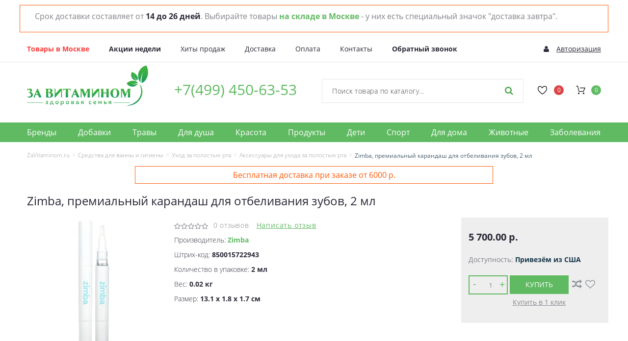

--- FILE ---
content_type: text/html; charset=utf-8
request_url: https://zavitaminom.ru/product/zimba-premialnyj-karandash-dlya-otbelivaniya-zubov-2-ml
body_size: 21681
content:
<!DOCTYPE html>
<!--[if IE]><![endif]-->
<!--[if IE 8 ]>
<html dir="ltr" lang="ru" class="ie8"><![endif]-->
<!--[if IE 9 ]>
<html dir="ltr" lang="ru" class="ie9"><![endif]-->
<!--[if (gt IE 9)|!(IE)]><!-->
<html dir="ltr" lang="ru"
      class="">
<!--<![endif]-->
<head>
    <meta charset="UTF-8"/>
    <meta name="viewport" content="width=device-width, initial-scale=1">
    <meta http-equiv="X-UA-Compatible" content="IE=edge">
    <title>Zimba, премиальный карандаш для отбеливания зубов, 2 мл – отзывы, инструкция по применению, купить по низкой цене (дешевле чем в аптеке) с доставкой по Москве и России - интернет-магазин ZaVitaminom.ru</title>
        <base href="https://zavitaminom.ru/"/>
        <meta name="description" content="Zimba, премиальный карандаш для отбеливания зубов, 2 мл купить с доставкой по Москве и России по низкой цене (дешевле чем в аптеке), инструкция по применению, отзывы покупателей в интернет-магазине ZaVitaminom.ru"/>
            <meta name="keywords" content="Zimba, премиальный карандаш для отбеливания зубов, 2 мл, отзывы, купить дешево, препарат, доставка, инструкция по применению, описание, цена, аптека, интернет-магазин ZaVitaminom.ru"/>
        <meta property="og:title" content="Zimba, премиальный карандаш для отбеливания зубов, 2 мл – отзывы, инструкция по применению, купить по низкой цене (дешевле чем в аптеке) с доставкой по Москве и России - интернет-магазин ZaVitaminom.ru"/>
    <meta property="og:type" content="website"/>
    <meta property="og:url" content="https://zavitaminom.ru/product/zimba-premialnyj-karandash-dlya-otbelivaniya-zubov-2-ml"/>
        <meta property="og:image" content="https://zavitaminom.ru/image/cache/products/1/184ead8c5a38fba960628bae8eed580d-500x500.jpg"/>
        <meta property="og:site_name" content="ZaVitaminom.ru"/>

    <!-- Chrome, Firefox, Opera -->
    <meta name="theme-color" content="#60ba62">
    <!-- Windows Phone -->
    <meta name="msapplication-navbutton-color" content="#60ba62">
    <!-- iOS Safari -->
    <meta name="apple-mobile-web-app-status-bar-style" content="default">


    <link href="catalog/view/javascript/font-awesome/css/font-awesome.min.css" rel="stylesheet" type="text/css"/>
    <link href="catalog/view/javascript/bootstrap/css/bootstrap.min.css" rel="stylesheet" media="screen"/>

    
    <link href="catalog/view/theme/zavitaminom/js/owl.carousel/assets/owl.carousel.css" rel="stylesheet">
    <link href="catalog/view/theme/zavitaminom/stylesheet/material-design.css" rel="stylesheet">
    <link href="catalog/view/theme/zavitaminom/stylesheet/fl-outicons.css" rel="stylesheet">
    <link href="catalog/view/theme/zavitaminom/js/fancybox/jquery.fancybox.css" rel="stylesheet">
    <link href="catalog/view/theme/zavitaminom/stylesheet/photoswipe.css" rel="stylesheet">
    <link href="catalog/view/theme/zavitaminom/stylesheet/stylesheet.css?v=12" rel="stylesheet">

    
        <link href="catalog/view/javascript/jquery/magnific/magnific-popup.css" type="text/css" rel="stylesheet" media="screen"/>
        <link href="catalog/view/javascript/jquery/datetimepicker/bootstrap-datetimepicker.min.css" type="text/css" rel="stylesheet" media="screen"/>
    
        <link href="https://zavitaminom.ru/product/zimba-premialnyj-karandash-dlya-otbelivaniya-zubov-2-ml" rel="canonical"/>
    
    <script src="catalog/view/javascript/jquery/jquery-2.1.1.min.js" type="text/javascript"></script>
    <script src="catalog/view/javascript/bootstrap/js/bootstrap.min.js" type="text/javascript"></script>
    <script src="catalog/view/javascript/jquery/jquery.cookie.js" type="text/javascript"></script>

        <script src="catalog/view/theme/zavitaminom/js/jquery.elevatezoom.js" type="text/javascript"></script>
        <script src="catalog/view/javascript/jquery/magnific/jquery.magnific-popup.min.js" type="text/javascript"></script>
        <script src="catalog/view/javascript/jquery/datetimepicker/moment.js" type="text/javascript"></script>
        <script src="catalog/view/javascript/jquery/datetimepicker/locale/ru-ru.js" type="text/javascript"></script>
        <script src="catalog/view/javascript/jquery/datetimepicker/bootstrap-datetimepicker.min.js" type="text/javascript"></script>
        <script src="catalog/view/javascript/jquery/jquery.inputmask.bundle.min.js" type="text/javascript"></script>
        <script src="catalog/view/theme/zavitaminom/js/tmmegamenu/superfish.min.js" type="text/javascript"></script>
        <script src="catalog/view/theme/zavitaminom/js/tmmegamenu/jquery.rd-navbar.min.js" type="text/javascript"></script>
        
    <link rel="icon" href="catalog/view/theme/zavitaminom/image/favicon.svg" type="image/x-icon">

    <link rel="stylesheet" type="text/css" href="catalog/view/theme/zavitaminom/stylesheet/sphinxAutocomplete.css">
    <script type="text/javascript">
    var search_sphinx_autocomplete = null;
	var selector = '#search input';
	var catTitle = 'Categories';
	var prodTitle = 'Products';
	var viewAllTitle = 'View all';
	var noResTitle = 'No results';
	
	$(document).ready(function() {

		var timer = null;
		$('#search input').keydown(function(){
	       clearTimeout(timer); 
	       timer = setTimeout(sphinxAutocomplete, 500)
		});

	});

	$(document).mouseup(function (e) {
		
		if (!$('.sphinxsearch').is(e.target) && $('.sphinxsearch').has(e.target).length === 0) {
			$('.sphinxsearch').hide();
			$('#search input').removeClass('no-bottom-borders');
			return false;
		}
		
	});

	function sphinxAutocomplete() {

		if($(selector).val() == '') {
			$('.sphinxsearch').hide();
			$('#search input').removeClass('no-bottom-borders');
			return false;
		}

		if( search_sphinx_autocomplete != null ){
            search_sphinx_autocomplete.abort();
        }

        search_sphinx_autocomplete = $.ajax({
			url: 'https://zavitaminom.ru/index.php?route=extension/module/sphinxautocomplete&search=' + $(selector).val(),
			dataType: 'json',
			success: function(json) {
			    $('#livesearch_search_results').remove();

                var products = json.products;
                if (products.length > 0) {
                    var d = document.createElement("ul");
                    d.id = "livesearch_search_results";
                    var o, t, r;
                    for (var i in products)o = document.createElement("li"), r = document.createElement("a"), $(function () {
                        t = document.createElement("img"), t.className = "loading", $(t).load(function () {
                            $(this).show()
                        }), t.src = products[i].image, r.appendChild(t)
                    }), r.appendChild(document.createTextNode($("<div />").html(products[i].name).text())), r.href = "undefined" != typeof products[i].href ? $("<div />").html(products[i].href).text() : $("base").attr("href") + "index.php?route=product/product&product_id=" + products[i].product_id + "&keyword=" + n, o.appendChild(r), d.appendChild(o);
                    $("#livesearch_search_results").length > 0 && $("#livesearch_search_results").remove(), $("#search").append(d)
                }


                /*


				var html = '';
				
				//Categories
				if (json.categories.length) {
					html += '<div class="categories"><span>'+catTitle+'</span>';
					var categories = json.categories;
					for (i = 0; i < categories.length; i++) {
						html += '<a href="' + categories[i]['href'] + '">';
							if(categories[i]['image'] != '') {
								html += '<img src="' + categories[i]['image'] + '" />';
							}
							html += categories[i]['name'];
							html += '<br />';
						html += '</a>';
					}
					html += '</div>';
				}
				
				//Products
				if (json.products.length) {
					if (json.categories.length) { html += '<div class="products"><span>'+prodTitle+'</span>'; }
					var products = json.products;
					for (i = 0; i < products.length; i++) {
						html += '<a href="' + products[i]['href'] + '">';
							html += '<img src="' + products[i]['image'] + '" />';
							html += products[i]['name'];
							html += '<br />';
						html += '</a>';
					}
					if (json.categories.length) {  html += '</div>'; }
					html += '<div class="sphinx-viewall"><a id="view-all" href="https://zavitaminom.ru/search/?wildcard=true&amp;search=' + encodeURIComponent($(selector).val()) + '">'+viewAllTitle+'</a></div>';
				} else {
					html = '<div class="sphinx-viewall">'+noResTitle+'</div>';
				}

				$('ul.dropdown-menu, .sphinxsearch').remove();
				$(selector).after('<div class="sphinxsearch">'+ html +'</div>');
				$('.sphinxsearch').show();
				$('#search input').addClass('no-bottom-borders');
				*/
			}
		});
			
	}
</script></head>
<body class="product-product-117365" itemscope itemtype="http://schema.org/WebPage">
<p id="gl_path" class="hidden">zavitaminom</p>
<div id="page">
    <div id="page-preloader" class="visible"><span class="preloader"></span></div>
    <header>
        <noindex>
        <div class="header-warning-info">
            <p>Срок доставки составляет от <b>14 до 26 дней</b>. Выбирайте товары <b><a href="/in_moscow/">на складе в Москве</a></b> - у них есть специальный значок "доставка завтра".</p>
        </div>
        </noindex>
        <div id="stuck" class="header-top">
            <div class="container">
                <div class="homebuilder clearfix">
                    <div class="row row-level-1 ">
                        <div class="row-inner clearfix">
                            <div class="col-lg-12 col-md-12 col-sm-12 col-xs-12 ">
                                <div class="col-inner">
                                    <ul class="nav-left list-unstyled pull-left">
                                        <li><a href="https://zavitaminom.ru/in_moscow/" class="nav-red">Товары в Москве</a></li>
                                        <li><a href="https://zavitaminom.ru/our_sales/"><b>Акции недели</b></a></li>
                                        <li><a href="https://zavitaminom.ru/popular_products/">Хиты продаж</a></li>
                                        <li><a href="https://zavitaminom.ru/informaciya-o-dostavke">Доставка</a></li>
                                        <li><a href="https://zavitaminom.ru/oplata">Оплата</a></li>
                                        <li><a href="https://zavitaminom.ru/kontakty">Контакты</a></li>
                                        <!-- noindex --><li><b><a class="fast-back-call" href="./index.php?route=api/popup/fast_back_call" rel="nofollow">Обратный звонок</a></b></li><!--/ noindex -->
                                    </ul>

                                    <nav id="top-links" class="nav toggle-wrap pull-right">
                                                                                <a href="#" class="toggle button-login"><i class="fa fa-user"></i><span>Авторизация</span></a>
                                        <ul class="toggle_cont">
                                            <li><a href="https://zavitaminom.ru/login/">Авторизация</a></li>
                                            <li><a href="https://zavitaminom.ru/simpleregister/">Регистрация</a></li>
                                        </ul>
                                                                            </nav>
                                </div>
                            </div>
                        </div>
                    </div>
                </div>
            </div>
        </div>


        <div class="stuck-menu">
            <div class="container">
                <div class="homebuilder clearfix">
                    <div class="row row-level-1 ">
                        <div class="row-inner  clearfix">
                            <div class="col-lg-12 col-md-12 col-sm-12 col-xs-12 ">
                                <div class="col-inner  ">
                                    <a href="https://zavitaminom.ru/" class="logo">
                                        <img src="catalog/view/theme/zavitaminom/image/logo.svg" title="Интернет-магазин здоровья" alt="Интернет-магазин здоровья" class="img-responsive">
                                    </a>

                                    <a href="tel:+74994506353" class="stuck-menu-phone">+7(499) 450-63-53</a>

                                    <div class="box-cart">
	<div id="cart" class="cart toggle-wrap">
		<button type="button" data-loading-text="Загрузка..." class="toggle">
			<i class="fl-outicons-shopping-cart13"></i> 
			<strong>Корзина </strong>
			<span id="cart-total" class="cart-total">0 товар(ов) - 0.00 р.</span>
						<span id="cart-total2" class="cart-total2">0</span>
					</button>
		<ul class="pull-right toggle_cont">
			<li>
				<h3>Корзина </h3>
			</li>
						<li>
				<p class="text-left">В корзине пусто!</p>
			</li>
					</ul>
	</div>
</div>
                                    <a class="btn-wishlist pull-right" href="https://zavitaminom.ru/wishlist/" id="wishlist-total">0</a>

                                    <div id="search" class="search pull-right" itemscope itemtype="http://schema.org/WebSite">
	<link itemprop="url" href="https://zavitaminom.ru/search/"/>
	<form itemprop="potentialAction" itemscope itemtype="http://schema.org/SearchAction" action="/search/">
		<meta itemprop="target" content="https://zavitaminom.ru/search/?search={search}"/>
		<input type="text" name="search" value="" placeholder="Поиск товара по каталогу..." itemprop="query-input" autocomplete="off" />
		<button type="button" class="button-search"><span class="fa fa-search"></span></button>
	</form>
</div>                                </div>
                            </div>
                        </div>
                    </div>
                </div>
            </div>
        </div>

        <div class="navigation">
            <div class="container">
                <div class="megamenu">
                    <ul class="sf-menu">
                        <li class="sf-with-mega">
                            <a href="https://zavitaminom.ru/brands/">Бренды</a>
                            <ul class="sf-mega">
                                <li class="sf-mega_row">
                                    <div class="sf-mega_section" style="width: 20%"><div class="submenu_title"></div><ul><li><a href="https://zavitaminom.ru/21st-century">21st Century</a></li><li><a href="https://zavitaminom.ru/amazing-grass">Amazing Grass</a></li><li><a href="https://zavitaminom.ru/american-health">American Health</a></li><li><a href="https://zavitaminom.ru/bluebonnet-nutrition">Bluebonnet Nutrition</a></li><li><a href="https://zavitaminom.ru/bobs-red-mill">Bob&#x27;s Red Mill</a></li><li><a href="https://zavitaminom.ru/carlson-labs">Carlson Labs</a></li></ul></div><div class="sf-mega_section" style="width: 20%"><div class="submenu_title"></div><ul><li><a href="https://zavitaminom.ru/childlife">ChildLife Essentials</a></li><li><a href="https://zavitaminom.ru/country-life">Country Life</a></li><li><a href="https://zavitaminom.ru/doctors-best">Doctor&#x27;s Best</a></li><li><a href="https://zavitaminom.ru/enzymedica">Enzymedica</a></li><li><a href="https://zavitaminom.ru/flora">Flora</a></li><li><a href="https://zavitaminom.ru/garden-life">Garden of Life</a></li></ul></div><div class="sf-mega_section" style="width: 20%"><div class="submenu_title"></div><ul><li><a href="https://zavitaminom.ru/jarrow-formulas">Jarrow Formulas</a></li><li><a href="https://zavitaminom.ru/jason-natural">Jason Natural</a></li><li><a href="https://zavitaminom.ru/life-extension">Life Extension</a></li><li><a href="https://zavitaminom.ru/mrm">MRM Nutrition</a></li><li><a href="https://zavitaminom.ru/natrol">Natrol</a></li><li><a href="https://zavitaminom.ru/natural-factors">Natural Factors</a></li></ul></div><div class="sf-mega_section" style="width: 20%"><div class="submenu_title"></div><ul><li><a href="https://zavitaminom.ru/natures-answer">Nature&#x27;s Answer</a></li><li><a href="https://zavitaminom.ru/natures-plus">Nature&#x27;s Plus</a></li><li><a href="https://zavitaminom.ru/natures-way">Nature&#x27;s Way</a></li><li><a href="https://zavitaminom.ru/neocell">Neocell</a></li><li><a href="https://zavitaminom.ru/nordic-naturals">Nordic Naturals</a></li><li><a href="https://zavitaminom.ru/now-foods">Now Foods</a></li></ul></div><div class="sf-mega_section" style="width: 20%"><div class="submenu_title"></div><ul><li><a href="https://zavitaminom.ru/nutiva">Nutiva</a></li><li><a href="https://zavitaminom.ru/nutrex-hawaii">Nutrex Hawaii</a></li><li><a href="https://zavitaminom.ru/paradise-herbs">Paradise Herbs</a></li><li><a href="https://zavitaminom.ru/planetary-herbals">Planetary Herbals</a></li><li><a href="https://zavitaminom.ru/rainbow-light">Rainbow Light</a></li><li><a href="https://zavitaminom.ru/solgar">Solgar</a></li></ul></div><div class="sf-mega_section" style="width: 20%"><div class="submenu_title"></div><ul><li><a href="https://zavitaminom.ru/source-naturals">Source Naturals</a></li><li><a href="https://zavitaminom.ru/thorne-research">Thorne Research</a></li>                                    </ul></div>
                                </li>
                                <li class="sf-mega_row">
                                    <div class="sf-mega_all_categoryes">
                                        <a href="https://zavitaminom.ru/brands/">Все производители</a>
                                    </div>
                                </li>
                            </ul>
                        </li>
                                            <li class="sf-with-mega">
                            <a href="https://zavitaminom.ru/dobavki/">Добавки</a>
                                                            <ul class="sf-mega">
                                    <li class="sf-mega_row">
                                        <div class="sf-mega_section" style="width: 20%"><div class="submenu_title"></div><ul><li><a href="https://zavitaminom.ru/dobavki/aminokisloty/">Аминокислоты</a></li><li><a href="https://zavitaminom.ru/dobavki/antioksidanty/">Антиоксиданты</a></li><li><a href="https://zavitaminom.ru/dobavki/antioksidanty/astaksantin/">Астаксантин</a></li><li><a href="https://zavitaminom.ru/dobavki/aminokisloty/bcaa-aminokisloty-s-razvetvlennoj-cepyu/">БСАА (ВСАА)</a></li><li><a href="https://zavitaminom.ru/temy-zdorovya/dlya-kostej/formuly-dlya-kostej/">Формулы для костей</a></li><li><a href="https://zavitaminom.ru/dobavki/produkty-pchelovodstva/propolisom/">Пчелиный прополис</a></li><li><a href="https://zavitaminom.ru/dobavki/mineraly/kalcij/">Кальций</a></li><li><a href="https://zavitaminom.ru/dobavki/omega-3-6-9-epa-dha/semena-chia/">Семена чиа</a></li><li><a href="https://zavitaminom.ru/produkty-pitaniya/kokosovoe-maslo/">Кокосовое масло</a></li><li><a href="https://zavitaminom.ru/dobavki/koenzim-q10/">Коэнзим Q10</a></li><li><a href="https://zavitaminom.ru/temy-zdorovya/dlya-kostej/kollagen/">Коллаген</a></li></ul></div><div class="sf-mega_section" style="width: 20%"><div class="submenu_title"></div><ul><li><a href="https://zavitaminom.ru/sport/kreatin/">Креатин</a></li><li><a href="https://zavitaminom.ru/dobavki/antioksidanty/kurkuma/">Куркума</a></li><li><a href="https://zavitaminom.ru/dobavki/omega-3-6-9-epa-dha/dha/">ДГК (DHA)</a></li><li><a href="https://zavitaminom.ru/dobavki/fermenty/">Ферменты</a></li><li><a href="https://zavitaminom.ru/dobavki/omega-3-6-9-epa-dha/epa/">ЭПК (EPA)</a></li><li><a href="https://zavitaminom.ru/dobavki/volokno/">Волокно</a></li><li><a href="https://zavitaminom.ru/dobavki/omega-3-6-9-epa-dha/rybij-zhir/">Рыбий Жир</a></li><li><a href="https://zavitaminom.ru/dobavki/semena-lna/">Семена льна</a></li><li><a href="https://zavitaminom.ru/vitaminy/folievaya-kislota/">Фолиевая кислота</a></li><li><a href="https://zavitaminom.ru/dobavki/glyukozamin/">Глюкозамин</a></li><li><a href="https://zavitaminom.ru/temy-zdorovya/zhenskoe-zdorove/zhenskie-formuly/dobavki-dlya-volos-nogtej-i-kozhi/">Добавки для волос, ногтей и кожи</a></li></ul></div><div class="sf-mega_section" style="width: 20%"><div class="submenu_title"></div><ul><li><a href="https://zavitaminom.ru/dobavki/gomeopatiya/">Гомеопатия</a></li><li><a href="https://zavitaminom.ru/temy-zdorovya/antivozrastnye/gialuronovaya-kislota/">Гиалуроновая кислота</a></li><li><a href="https://zavitaminom.ru/dobavki/mineraly/zhelezo/">Железо</a></li><li><a href="https://zavitaminom.ru/dobavki/aminokisloty/l-arginin/">L-Аргинин</a></li><li><a href="https://zavitaminom.ru/dobavki/aminokisloty/l-karnitin/">L-Карнитин</a></li><li><a href="https://zavitaminom.ru/dobavki/aminokisloty/l-glyutamin/">L-Глютамин</a></li><li><a href="https://zavitaminom.ru/dobavki/antioksidanty/lyutein/">Лютеин</a></li><li><a href="https://zavitaminom.ru/dobavki/mineraly/magnij/">Магний</a></li><li><a href="https://zavitaminom.ru/temy-zdorovya/muzhskoe-zdorove/muzhskie-formuly/">Мужские Формулы</a></li><li><a href="https://zavitaminom.ru/vitaminy/multivitaminy/">Мультивитамины</a></li><li><a href="https://zavitaminom.ru/vitaminy/multivitaminy/multivitaminy-detskie/">Мультивитамины для детей</a></li></ul></div><div class="sf-mega_section" style="width: 20%"><div class="submenu_title"></div><ul><li><a href="https://zavitaminom.ru/vitaminy/multivitaminy-muzhchiny/">Мультивитамины для мужчин</a></li><li><a href="https://zavitaminom.ru/vitaminy/multivitaminy-prenatalnye/">Пренатальные мультивитамины</a></li><li><a href="https://zavitaminom.ru/vitaminy/multivitaminy-dlya-pozhilyh-lyudej/">Мультивитамины для пожилых людей</a></li><li><a href="https://zavitaminom.ru/vitaminy/multivitaminy-zhenshiny/">Мультивитамины для женщин</a></li><li><a href="https://zavitaminom.ru/dobavki/griby-lekarstvennye/">Лекарственные грибы</a></li><li><a href="https://zavitaminom.ru/dobavki/omega-3-6-9-epa-dha/">Омега 3-6-9</a></li><li><a href="https://zavitaminom.ru/dobavki/probiotiki-acidophilus/stabilizirovannye-probiotiki/">Пробиотики</a></li><li><a href="https://zavitaminom.ru/dobavki/krasnyj-drozhzhevoj-ris/">Красный Дрожжевой Рис</a></li><li><a href="https://zavitaminom.ru/dobavki/resveratrol/">Ресвератрол</a></li><li><a href="https://zavitaminom.ru/temy-zdorovya/toksikomaniya-narkomaniya/sam-e-s-adenozil-metionin/">S-Аденозилметионин (Sam-e)</a></li><li><a href="https://zavitaminom.ru/dobavki/spirulina/">Спирулина</a></li></ul></div><div class="sf-mega_section" style="width: 20%"><div class="submenu_title"></div><ul><li><a href="https://zavitaminom.ru/dobavki/superfuds/">Суперфуды</a></li><li><a href="https://zavitaminom.ru/vitaminy/vitamin-b/">Витамин B</a></li><li><a href="https://zavitaminom.ru/vitaminy/vitamin-s/">Витамин С</a></li><li><a href="https://zavitaminom.ru/vitaminy/vitamin-d-3/">Витамин D</a></li><li><a href="https://zavitaminom.ru/vitaminy/vitamin-e/">Витамин Е</a></li><li><a href="https://zavitaminom.ru/vitaminy/">Витамины</a></li><li><a href="https://zavitaminom.ru/dobavki/syvorotochnyj-protein/">Сывороточный протеин</a></li><li><a href="https://zavitaminom.ru/temy-zdorovya/zhenskoe-zdorove/zhenskie-formuly/">Женские формулы</a></li><li><a href="https://zavitaminom.ru/dobavki/mineraly/cink/">Цинк</a></li>                                            </ul></div>
                                        </li>
                                        <li class="sf-mega_row">
                                            <div class="sf-mega_all_categoryes">
                                                <a href="https://zavitaminom.ru/dobavki/">Просмотреть все</a>
                                            </div>
                                        </li>
                                    </ul>
                                                    </li>
                                            <li class="sf-with-mega">
                            <a href="https://zavitaminom.ru/travy/">Травы</a>
                                                            <ul class="sf-mega">
                                    <li class="sf-mega_row">
                                        <div class="sf-mega_section" style="width: 20%"><div class="submenu_title"></div><ul><li><a href="https://zavitaminom.ru/dobavki/aloe-vera/">Алоэ вера</a></li><li><a href="https://zavitaminom.ru/travy/ashvaganda-indijskij-zhenshen/ashvaganda/">Ашваганда</a></li><li><a href="https://zavitaminom.ru/travy/ayurvedy-ayurvedicheskie-travy/">Аюрведа</a></li><li><a href="https://zavitaminom.ru/temy-zdorovya/podderzhka-zreniya/chernika/">Черника</a></li><li><a href="https://zavitaminom.ru/temy-zdorovya/vospalenie/bosvelliya/">Босвеллия</a></li><li><a href="https://zavitaminom.ru/travy/kajenskij-perec/">Кайенский перец</a></li><li><a href="https://zavitaminom.ru/temy-zdorovya/zhenskoe-zdorove/zhenskie-formuly/dobavki-dlya-volos-nogtej-i-kozhi/">Корица</a></li></ul></div><div class="sf-mega_section" style="width: 20%"><div class="submenu_title"></div><ul><li><a href="https://zavitaminom.ru/travy/klyukva/">Клюква</a></li><li><a href="https://zavitaminom.ru/dobavki/antioksidanty/kurkuma/">Куркума</a></li><li><a href="https://zavitaminom.ru/dobavki/antibiotiki/ehinaceya/">Эхинацея</a></li><li><a href="https://zavitaminom.ru/travy/gallat-epigallokatehina-egcg/">Галлат эпигаллокатехина (EGCG)</a></li><li><a href="https://zavitaminom.ru/temy-zdorovya/prostudy-gripp-i-virus/buzina/">Бузина</a></li><li><a href="https://zavitaminom.ru/temy-zdorovya/podderzhka-zdorovogo-urovnya-sahara/podderzhka-sahara-v-krovi/pazhitnik/">Пажитник</a></li><li><a href="https://zavitaminom.ru/travy/cvetochnye-lekarstva/">Цветочные лекарства</a></li></ul></div><div class="sf-mega_section" style="width: 20%"><div class="submenu_title"></div><ul><li><a href="https://zavitaminom.ru/dieta-poterya-vesa/garciniya-kambodzhijskaya/">Гарциния камбоджийская</a></li><li><a href="https://zavitaminom.ru/dobavki/antibiotiki/chesnok/">Чеснок</a></li><li><a href="https://zavitaminom.ru/travy/koren-imbirya/">Корень имбиря</a></li><li><a href="https://zavitaminom.ru/travy/ginkgo-biloba/">Гинкго билоба</a></li><li><a href="https://zavitaminom.ru/temy-zdorovya/prostudy-gripp-i-virus/zhenshen/">Женьшень</a></li><li><a href="https://zavitaminom.ru/dobavki/antioksidanty/ekstrakt-kostochek-vinograda/">Экстракт виноградных косточек</a></li><li><a href="https://zavitaminom.ru/dobavki/antioksidanty/zelenyj-chaj/">Зеленый чай</a></li></ul></div><div class="sf-mega_section" style="width: 20%"><div class="submenu_title"></div><ul><li><a href="https://zavitaminom.ru/travy/dzhimnema/">Джимнема</a></li><li><a href="https://zavitaminom.ru/travy/bazilik/">Базилик</a></li><li><a href="https://zavitaminom.ru/dobavki/gomeopatiya/">Гомеопатия</a></li><li><a href="https://zavitaminom.ru/temy-zdorovya/ochistka-detoks/rastoropsha-pyatnistaya-silimarin/">Расторопша</a></li><li><a href="https://zavitaminom.ru/travy/nim/">Ним</a></li><li><a href="https://zavitaminom.ru/temy-zdorovya/prostudy-gripp-i-virus/olivkovye-listya/">Листья оливы</a></li><li><a href="https://zavitaminom.ru/dobavki/maslo-dushicy-oregano/">Масло орегано</a></li></ul></div><div class="sf-mega_section" style="width: 20%"><div class="submenu_title"></div><ul><li><a href="https://zavitaminom.ru/travy/rodiola-rozovaya/">Родиола розовая</a></li><li><a href="https://zavitaminom.ru/temy-zdorovya/muzhskoe-zdorove/so-palmetto/">Пальма сереноа</a></li><li><a href="https://zavitaminom.ru/travy/zveroboj/">Зверобой</a></li><li><a href="https://zavitaminom.ru/dobavki/antioksidanty/kurkuma/">Куркума</a></li><li><a href="https://zavitaminom.ru/temy-zdorovya/muzhskoe-zdorove/johimbe/">Йохимбе</a></li>                                            </ul></div>
                                        </li>
                                        <li class="sf-mega_row">
                                            <div class="sf-mega_all_categoryes">
                                                <a href="https://zavitaminom.ru/travy/">Просмотреть все</a>
                                            </div>
                                        </li>
                                    </ul>
                                                    </li>
                                            <li class="sf-with-mega">
                            <a href="https://zavitaminom.ru/dlya-dusha-i-krasoty/">Для душа</a>
                                                            <ul class="sf-mega">
                                    <li class="sf-mega_row">
                                        <div class="sf-mega_section" style="width: 20%"><div class="submenu_title"></div><ul><li><a href="https://zavitaminom.ru/dobavki/aloe-vera/">Алоэ вера</a></li><li><a href="https://zavitaminom.ru/temy-zdorovya/zdorove-kozhi/arganovoe/">Аргановое масло</a></li><li><a href="https://zavitaminom.ru/temy-zdorovya/zdorove-kozhi/kosmeticheskie-masla-i-masla-dlya-vann/">Масла для красоты</a></li><li><a href="https://zavitaminom.ru/dlya-dusha-i-krasoty/vanna-i-dush/soli-dlya-vann/">Соли для ванн</a></li><li><a href="https://zavitaminom.ru/temy-zdorovya/zdorove-kozhi/loson-dlya-tela/">Лосьоны для тела</a></li><li><a href="https://zavitaminom.ru/dlya-dusha-i-krasoty/vanna-i-dush/gel-dlya-dusha/">Гели для душа</a></li></ul></div><div class="sf-mega_section" style="width: 20%"><div class="submenu_title"></div><ul><li><a href="https://zavitaminom.ru/dlya-dusha-i-krasoty/vanna-i-dush/pena-dlya-vann/">Пена для ванны</a></li><li><a href="https://zavitaminom.ru/produkty-pitaniya/kokosovoe-maslo/">Кокосовое Масло</a></li><li><a href="https://zavitaminom.ru/dlya-dusha-i-krasoty/volosy-i-kozha-golovy/kondicionery/">Кондиционеры</a></li><li><a href="https://zavitaminom.ru/dobavki/dezodorant/">Дезодоранты</a></li><li><a href="https://zavitaminom.ru/temy-zdorovya/zhenskoe-zdorove/lichnyj-uhod-dlya-zhenshin/">Интимный уход</a></li><li><a href="https://zavitaminom.ru/dlya-dusha-i-krasoty/uhod-za-nogami/">Уход за ногами</a></li></ul></div><div class="sf-mega_section" style="width: 20%"><div class="submenu_title"></div><ul><li><a href="https://zavitaminom.ru/dlya-dusha-i-krasoty/vanna-i-dush/aromaticheskie-sprei/">Ароматические спреи и духи</a></li><li><a href="https://zavitaminom.ru/dlya-dusha-i-krasoty/podarochnye-nabory/">Подарочные наборы</a></li><li><a href="https://zavitaminom.ru/dlya-dusha-i-krasoty/volosy-i-kozha-golovy/formuly-dlya-rosta-volos/">Рост волос</a></li><li><a href="https://zavitaminom.ru/dlya-dusha-i-krasoty/balzam-dlya-gub/">Уход за губами</a></li><li><a href="https://zavitaminom.ru/temy-zdorovya/zdorove-kozhi/maslo-dlya-massazha/">Массажные масла</a></li><li><a href="https://zavitaminom.ru/temy-zdorovya/muzhskoe-zdorove/lichnaya-gigiena-muzhchiny/">Для мужчин</a></li></ul></div><div class="sf-mega_section" style="width: 20%"><div class="submenu_title"></div><ul><li><a href="https://zavitaminom.ru/travy/nim/">Ним</a></li><li><a href="https://zavitaminom.ru/dlya-dusha-i-krasoty/vanna-i-dush/masla-dlya-vanny/">Масла</a></li><li><a href="https://zavitaminom.ru/temy-zdorovya/uhod-za-polostyu-rta/">Уход за полостью рта</a></li><li><a href="https://zavitaminom.ru/temy-zdorovya/psoriaz/">Экзема и псориаз</a></li><li><a href="https://zavitaminom.ru/dlya-dusha-i-krasoty/volosy-i-kozha-golovy/shampun/">Шампуни</a></li><li><a href="https://zavitaminom.ru/temy-zdorovya/zdorove-kozhi/brite/">Бритье и восковая эпиляция</a></li></ul></div><div class="sf-mega_section" style="width: 20%"><div class="submenu_title"></div><ul><li><a href="https://zavitaminom.ru/temy-zdorovya/zdorove-kozhi/maslo-shi/">Масло ши</a></li><li><a href="https://zavitaminom.ru/dlya-dusha-i-krasoty/vanna-i-dush/mylo/">Мыло</a></li><li><a href="https://zavitaminom.ru/beauty/uhod-za-licom/zagar-zashita-ot-solnca/solncezashitnye-kremy/">Солнцезащитные средства</a></li><li><a href="https://zavitaminom.ru/temy-zdorovya/uhod-za-polostyu-rta/zubnaya-pasta/">Зубные пасты</a></li>                                            </ul></div>
                                        </li>
                                        <li class="sf-mega_row">
                                            <div class="sf-mega_all_categoryes">
                                                <a href="https://zavitaminom.ru/dlya-dusha-i-krasoty/">Просмотреть все</a>
                                            </div>
                                        </li>
                                    </ul>
                                                    </li>
                                            <li class="sf-with-mega">
                            <a href="https://zavitaminom.ru/beauty/">Красота</a>
                                                            <ul class="sf-mega">
                                    <li class="sf-mega_row">
                                        <div class="sf-mega_section" style="width: 20%"><div class="submenu_title"></div><ul><li><a href="https://zavitaminom.ru/temy-zdorovya/zhenskoe-zdorove/zhenskie-formuly/formuly-dlya-kozhi/pryshi-tochechnye-sredstva/">Проблема кожи (акне)</a></li><li><a href="https://zavitaminom.ru/temy-zdorovya/antivozrastnye/">Антивозрастные</a></li><li><a href="https://zavitaminom.ru/temy-zdorovya/zdorove-kozhi/kosmeticheskie-masla-i-masla-dlya-vann/">Масла для ванны</a></li></ul></div><div class="sf-mega_section" style="width: 20%"><div class="submenu_title"></div><ul><li><a href="https://zavitaminom.ru/beauty/uhod-za-licom/brightening-facial-care/">Осветление кожи</a></li><li><a href="https://zavitaminom.ru/beauty/uhod-za-licom/sredstva-dlya-ochisheniya-lica/">Очищение кожи</a></li><li><a href="https://zavitaminom.ru/temy-zdorovya/dlya-kostej/kollagen/">Коллаген</a></li></ul></div><div class="sf-mega_section" style="width: 20%"><div class="submenu_title"></div><ul><li><a href="https://zavitaminom.ru/beauty/uhod-za-licom/kremy-losony-i-syvorotki/">Кремы и сыворотки</a></li><li><a href="https://zavitaminom.ru/beauty/uhod-za-licom/sredstva-dlya-ochisheniya-lica/otshelushivayushie-sredstva/">Скрабы для лица</a></li><li><a href="https://zavitaminom.ru/beauty/uhod-za-licom/kremy-losony-i-syvorotki/kremy-glaz/">Кремы для кожи вокруг глаз</a></li></ul></div><div class="sf-mega_section" style="width: 20%"><div class="submenu_title"></div><ul><li><a href="https://zavitaminom.ru/dlya-dusha-i-krasoty/podarochnye-nabory/">Подарочные наборы</a></li><li><a href="https://zavitaminom.ru/dlya-dusha-i-krasoty/volosy-i-kozha-golovy/okrashivanie-volos/">Краска для волос</a></li><li><a href="https://zavitaminom.ru/temy-zdorovya/antivozrastnye/gialuronovaya-kislota/gialuronovaya-kislota-dlya-kozhi/">Гиалуроновая кислота для кожи</a></li></ul></div><div class="sf-mega_section" style="width: 20%"><div class="submenu_title"></div><ul><li><a href="https://zavitaminom.ru/beauty/uhod-za-licom/facial-masks/">Маски и пилинги</a></li><li><a href="https://zavitaminom.ru/temy-zdorovya/zdorove-kozhi/uhod-za-kozhej-dlya-muzhchin/">Уход за мужской кожей</a></li><li><a href="https://zavitaminom.ru/dlya-dusha-i-krasoty/salicilovaya-kislota/">Салициловая кислота</a></li></ul></div><div class="sf-mega_section" style="width: 20%"><div class="submenu_title"></div><ul><li><a href="https://zavitaminom.ru/beauty/uhod-za-licom/zagar-zashita-ot-solnca/solncezashitnye-kremy/">Солнцезащитные средства</a></li><li><a href="https://zavitaminom.ru/beauty/uhod-za-licom/toniki-dlya-lica/">Тоники и спреи</a></li>                                            </ul></div>
                                        </li>
                                        <li class="sf-mega_row">
                                            <div class="sf-mega_all_categoryes">
                                                <a href="https://zavitaminom.ru/beauty/">Просмотреть все</a>
                                            </div>
                                        </li>
                                    </ul>
                                                    </li>
                                            <li class="sf-with-mega">
                            <a href="https://zavitaminom.ru/produkty-pitaniya/">Продукты</a>
                                                            <ul class="sf-mega">
                                    <li class="sf-mega_row">
                                        <div class="sf-mega_section" style="width: 20%"><div class="submenu_title"></div><ul><li><a href="https://zavitaminom.ru/produkty-pitaniya/vypechka/">Выпечка</a></li><li><a href="https://zavitaminom.ru/produkty-pitaniya/batonchiki/">Батончики</a></li><li><a href="https://zavitaminom.ru/produkty-pitaniya/fasol/">Бобовые</a></li><li><a href="https://zavitaminom.ru/produkty-pitaniya/zdorovye-zakuski/konfety/">Конфеты</a></li><li><a href="https://zavitaminom.ru/produkty-pitaniya/zavtrak/hlopya/">Хлопья</a></li></ul></div><div class="sf-mega_section" style="width: 20%"><div class="submenu_title"></div><ul><li><a href="https://zavitaminom.ru/produkty-pitaniya/zdorovye-zakuski/chipsy/">Чипсы</a></li><li><a href="https://zavitaminom.ru/produkty-pitaniya/kakao-shokolad/">Какао, шоколад</a></li><li><a href="https://zavitaminom.ru/produkty-pitaniya/kokosovoe-maslo/">Кокосовое Масло</a></li><li><a href="https://zavitaminom.ru/produkty-pitaniya/kofe/">Кофе</a></li><li><a href="https://zavitaminom.ru/produkty-pitaniya/suhofrukty/">Сухофрукты</a></li></ul></div><div class="sf-mega_section" style="width: 20%"><div class="submenu_title"></div><ul><li><a href="https://zavitaminom.ru/produkty-pitaniya/muka-i-smesi/">Мука и смеси</a></li><li><a href="https://zavitaminom.ru/produkty-pitaniya/med-1/">Мед</a></li><li><a href="https://zavitaminom.ru/produkty-pitaniya/chaj-travyanoj/ohlazhdennyj-chaj/">Охлажденный чай</a></li><li><a href="https://zavitaminom.ru/dobavki/zameniteli-pishi-dobavki-i-koktejli/">Заменители пищи</a></li><li><a href="https://zavitaminom.ru/produkty-pitaniya/orehovaya-pasta/">Ореховая паста</a></li></ul></div><div class="sf-mega_section" style="width: 20%"><div class="submenu_title"></div><ul><li><a href="https://zavitaminom.ru/produkty-pitaniya/orehi-semena-zerno/">Орехи, семена и зерна</a></li><li><a href="https://zavitaminom.ru/produkty-pitaniya/masla-dlya-prigotovleniya/">Масло для приготовления и уксус</a></li><li><a href="https://zavitaminom.ru/produkty-pitaniya/bliny-i-vafli/">Смеси для блинов и вафель</a></li><li><a href="https://zavitaminom.ru/produkty-pitaniya/ris-makaronnye-izdeliya-supy-i-zerna/pasta-i-sup/">Паста и суп</a></li><li><a href="https://zavitaminom.ru/produkty-pitaniya/orehi-semena-zerno/popkorn/">Попкорн</a></li></ul></div><div class="sf-mega_section" style="width: 20%"><div class="submenu_title"></div><ul><li><a href="https://zavitaminom.ru/produkty-pitaniya/specii-i-pripravy/sol-naturalnye-soli/">Соль</a></li><li><a href="https://zavitaminom.ru/produkty-pitaniya/sousy-i-marinady/">Соусы и маринады</a></li><li><a href="https://zavitaminom.ru/produkty-pitaniya/zdorovye-zakuski/">Здоровые закуски</a></li><li><a href="https://zavitaminom.ru/produkty-pitaniya/specii-i-pripravy/">Специи и приправы</a></li><li><a href="https://zavitaminom.ru/dobavki/superfuds/">Суперфуды</a></li></ul></div><div class="sf-mega_section" style="width: 20%"><div class="submenu_title"></div><ul><li><a href="https://zavitaminom.ru/produkty-pitaniya/podslastiteli/">Подсластители</a></li><li><a href="https://zavitaminom.ru/produkty-pitaniya/chaj-travyanoj/">Чай</a></li>                                            </ul></div>
                                        </li>
                                        <li class="sf-mega_row">
                                            <div class="sf-mega_all_categoryes">
                                                <a href="https://zavitaminom.ru/produkty-pitaniya/">Просмотреть все</a>
                                            </div>
                                        </li>
                                    </ul>
                                                    </li>
                                            <li class="sf-with-mega">
                            <a href="https://zavitaminom.ru/zdorove-detej/">Дети</a>
                                                            <ul class="sf-mega">
                                    <li class="sf-mega_row">
                                        <div class="sf-mega_section" style="width: 20%"><div class="submenu_title"></div><ul><li><a href="https://zavitaminom.ru/zdorove-detej/vodichka-ot-kolikov/">Средства от коликов</a></li><li><a href="https://zavitaminom.ru/zdorove-detej/dlya-dusha/">Для душа</a></li><li><a href="https://zavitaminom.ru/zdorove-detej/detskoe-kormlenie/grudnoe-vskarmlivanie/">Товары для кормления</a></li></ul></div><div class="sf-mega_section" style="width: 20%"><div class="submenu_title"></div><ul><li><a href="https://zavitaminom.ru/zdorove-detej/podguzniki/">Подгузники</a></li><li><a href="https://zavitaminom.ru/zdorove-detej/detskaya-molochnaya-smes/">Молочные смеси</a></li><li><a href="https://zavitaminom.ru/zdorove-detej/uhod-za-volosami/">Уход за волосами</a></li></ul></div><div class="sf-mega_section" style="width: 20%"><div class="submenu_title"></div><ul><li><a href="https://zavitaminom.ru/zdorove-detej/detskie-travyanoe-lechenie/">Лечение травами</a></li><li><a href="https://zavitaminom.ru/vitaminy/multivitaminy/multivitaminy-detskie/">Мультивитамины</a></li><li><a href="https://zavitaminom.ru/temy-zdorovya/uhod-za-polostyu-rta/">Уход за полостью рта</a></li></ul></div><div class="sf-mega_section" style="width: 20%"><div class="submenu_title"></div><ul><li><a href="https://zavitaminom.ru/zdorove-detej/podguzniki/detskaya-prisypka-masla/">Детская присыпка и масла</a></li><li><a href="https://zavitaminom.ru/temy-zdorovya/beremennost/">Беременность</a></li><li><a href="https://zavitaminom.ru/vitaminy/multivitaminy-prenatalnye/">Пренатальные мультивитамины</a></li></ul></div><div class="sf-mega_section" style="width: 20%"><div class="submenu_title"></div><ul><li><a href="https://zavitaminom.ru/dobavki/probiotiki-acidophilus/probiotiki-deti/">Пробиотики</a></li><li><a href="https://zavitaminom.ru/zdorove-detej/skin-care/">Уход за кожей</a></li><li><a href="https://zavitaminom.ru/zdorove-detej/dobavki-dlya-detej/">Добавки</a></li></ul></div><div class="sf-mega_section" style="width: 20%"><div class="submenu_title"></div><ul><li><a href="https://zavitaminom.ru/zdorove-detej/detskoe-prorezyvanie-zubov/">Прорезывание зубов</a></li>                                            </ul></div>
                                        </li>
                                        <li class="sf-mega_row">
                                            <div class="sf-mega_all_categoryes">
                                                <a href="https://zavitaminom.ru/zdorove-detej/">Просмотреть все</a>
                                            </div>
                                        </li>
                                    </ul>
                                                    </li>
                                            <li class="sf-with-mega">
                            <a href="https://zavitaminom.ru/sport/">Спорт</a>
                                                            <ul class="sf-mega">
                                    <li class="sf-mega_row">
                                        <div class="sf-mega_section" style="width: 20%"><div class="submenu_title"></div><ul><li><a href="https://zavitaminom.ru/dobavki/aminokisloty/">Аминокислоты</a></li><li><a href="https://zavitaminom.ru/dobavki/anabolicheskie-dobavki/">Анаболические добавки</a></li><li><a href="https://zavitaminom.ru/dobavki/aminokisloty/bcaa-aminokisloty-s-razvetvlennoj-cepyu/">BCAA</a></li><li><a href="https://zavitaminom.ru/dieta-poterya-vesa/kla-konyugirovannaya-linolevaya-kislota/">CLA</a></li><li><a href="https://zavitaminom.ru/sport/kreatin/">Креатин</a></li></ul></div><div class="sf-mega_section" style="width: 20%"><div class="submenu_title"></div><ul><li><a href="https://zavitaminom.ru/dieta-poterya-vesa/">Диета, похудение</a></li><li><a href="https://zavitaminom.ru/sport/elektrolit-vosstanovitelnyj-napitok/">Электролитические напитки</a></li><li><a href="https://zavitaminom.ru/temy-zdorovya/energiya-ustalost/formuly-dlya-energii/">Энергетические формулы</a></li><li><a href="https://zavitaminom.ru/dieta-poterya-vesa/zhiroszhigateli/">Жиросжигатели</a></li><li><a href="https://zavitaminom.ru/sport/sportivnye-butylki-dlya-vody-kruzhki/">Бутылки для воды и шейкеры</a></li></ul></div><div class="sf-mega_section" style="width: 20%"><div class="submenu_title"></div><ul><li><a href="https://zavitaminom.ru/dobavki/aminokisloty/l-karnitin/">L-Карнитин</a></li><li><a href="https://zavitaminom.ru/dobavki/aminokisloty/l-glyutamin/">L-Глютамин</a></li><li><a href="https://zavitaminom.ru/dobavki/zameniteli-pishi-dobavki-i-koktejli/">Заменители пищи</a></li><li><a href="https://zavitaminom.ru/sport/myshcy/">Наращивание мышц</a></li><li><a href="https://zavitaminom.ru/sport/okis-azota/">Оксид азота</a></li></ul></div><div class="sf-mega_section" style="width: 20%"><div class="submenu_title"></div><ul><li><a href="https://zavitaminom.ru/sport/pered-trenirovochnye-formuly/">Предтренировочные комплексы</a></li><li><a href="https://zavitaminom.ru/sport/belkovye-batonchiki/">Белковые батончики</a></li><li><a href="https://zavitaminom.ru/dobavki/belok/proteinovye-koktejli/">Протеиновые коктейли</a></li><li><a href="https://zavitaminom.ru/dobavki/belok/belki-sport/">Протеин</a></li><li><a href="https://zavitaminom.ru/sport/vosstanovitelnye-formuly/">Восстановительные формулы</a></li></ul></div><div class="sf-mega_section" style="width: 20%"><div class="submenu_title"></div><ul><li><a href="https://zavitaminom.ru/temy-zdorovya/muzhskoe-zdorove/testosteron-formuly/">Повышение тестостерона</a></li><li><a href="https://zavitaminom.ru/sport/nabor-vesa/">Набор веса</a></li><li><a href="https://zavitaminom.ru/dobavki/syvorotochnyj-protein/">Сывороточный протеин</a></li>                                            </ul></div>
                                        </li>
                                        <li class="sf-mega_row">
                                            <div class="sf-mega_all_categoryes">
                                                <a href="https://zavitaminom.ru/sport/">Просмотреть все</a>
                                            </div>
                                        </li>
                                    </ul>
                                                    </li>
                                            <li class="sf-with-mega">
                            <a href="https://zavitaminom.ru/zdorovyj-dom-i-sad/">Для дома</a>
                                                            <ul class="sf-mega">
                                    <li class="sf-mega_row">
                                        <div class="sf-mega_section" style="width: 20%"><div class="submenu_title"></div><ul><li><a href="https://zavitaminom.ru/zdorovyj-dom-i-sad/osvezhiteli-vozduha-dezodorant/">Освежители воздуха, дезодоранты</a></li></ul></div><div class="sf-mega_section" style="width: 20%"><div class="submenu_title"></div><ul><li><a href="https://zavitaminom.ru/zdorovyj-dom-i-sad/zashita-ot-nasekomyh/">Средства от насекомых</a></li></ul></div><div class="sf-mega_section" style="width: 20%"><div class="submenu_title"></div><ul><li><a href="https://zavitaminom.ru/dlya-dusha-i-krasoty/vanna-i-dush/svechi/">Свечи</a></li></ul></div><div class="sf-mega_section" style="width: 20%"><div class="submenu_title"></div><ul><li><a href="https://zavitaminom.ru/zdorovyj-dom-i-sad/kuhonnye-prinadlezhnosti/kontejnery-dlya-edy/">Контейнеры для еды</a></li></ul></div><div class="sf-mega_section" style="width: 20%"><div class="submenu_title"></div><ul><li><a href="https://zavitaminom.ru/zdorovyj-dom-i-sad/bytovye-chistyashie-sredstva/">Бытовая химия</a></li></ul></div><div class="sf-mega_section" style="width: 20%"><div class="submenu_title"></div><ul><li><a href="https://zavitaminom.ru/zdorovyj-dom-i-sad/kuhonnye-prinadlezhnosti/">Кухонные принадлежности</a></li></ul></div><div class="sf-mega_section" style="width: 20%"><div class="submenu_title"></div><ul><li><a href="https://zavitaminom.ru/zdorovyj-dom-i-sad/kuhonnye-prinadlezhnosti/sredstvo-dlya-mytya-produktov-edy/">Для мытья продуктов питания</a></li>                                            </ul></div>
                                        </li>
                                        <li class="sf-mega_row">
                                            <div class="sf-mega_all_categoryes">
                                                <a href="https://zavitaminom.ru/zdorovyj-dom-i-sad/">Просмотреть все</a>
                                            </div>
                                        </li>
                                    </ul>
                                                    </li>
                                            <li class="sf-with-mega">
                            <a href="https://zavitaminom.ru/uhod-za-zhivotnymi/">Животные</a>
                                                            <ul class="sf-mega">
                                    <li class="sf-mega_row">
                                        <div class="sf-mega_section" style="width: 20%"><div class="submenu_title"></div><ul><li><a href="https://zavitaminom.ru/uhod-za-zhivotnymi/domashnie-zhivotnye-koshki/">Коты</a></li></ul></div><div class="sf-mega_section" style="width: 20%"><div class="submenu_title"></div><ul><li><a href="https://zavitaminom.ru/uhod-za-zhivotnymi/domashnie-zhivotnye-sobaki/">Собаки</a></li></ul></div><div class="sf-mega_section" style="width: 20%"><div class="submenu_title"></div><ul><li><a href="https://zavitaminom.ru/uhod-za-zhivotnymi/valenoe-myaso-v-vidke-kostochek-i-pechenya/">Вяленое мясо, кости и бисквиты</a></li></ul></div><div class="sf-mega_section" style="width: 20%"><div class="submenu_title"></div><ul><li><a href="https://zavitaminom.ru/uhod-za-zhivotnymi/supplement-pets/">Добавки для домашних животных</a></li></ul></div><div class="sf-mega_section" style="width: 20%"><div class="submenu_title"></div><ul><li><a href="https://zavitaminom.ru/uhod-za-zhivotnymi/shampuni-i-uhod/">Шампунь и стрижка для домашних животных</a></li>                                            </ul></div>
                                        </li>
                                        <li class="sf-mega_row">
                                            <div class="sf-mega_all_categoryes">
                                                <a href="https://zavitaminom.ru/uhod-za-zhivotnymi/">Просмотреть все</a>
                                            </div>
                                        </li>
                                    </ul>
                                                    </li>
                                            <li class="sf-with-mega">
                            <a href="https://zavitaminom.ru/temy-zdorovya/">Заболевания</a>
                                                            <ul class="sf-mega">
                                    <li class="sf-mega_row">
                                        <div class="sf-mega_section" style="width: 20%"><div class="submenu_title"></div><ul><li><a href="https://zavitaminom.ru/temy-zdorovya/formuly-po-specificheskim-zabolevaniyam/akne/">Акне</a></li><li><a href="https://zavitaminom.ru/temy-zdorovya/allergii/">Аллергии</a></li><li><a href="https://zavitaminom.ru/temy-zdorovya/antivozrastnye/">Антивозрастные</a></li><li><a href="https://zavitaminom.ru/temy-zdorovya/artrit/">Артрит</a></li><li><a href="https://zavitaminom.ru/temy-zdorovya/podderzhka-zdorovogo-krovyanogo-davleniya/">Кровяное давление</a></li><li><a href="https://zavitaminom.ru/temy-zdorovya/formuly-po-specificheskim-zabolevaniyam/formuly-urovnya-sahara-v-krovi/">Сахар в крови</a></li></ul></div><div class="sf-mega_section" style="width: 20%"><div class="submenu_title"></div><ul><li><a href="https://zavitaminom.ru/temy-zdorovya/sindrom-deficita-vnimaniya-add-adhd/formuly-dlya-mozga/">Формулы для мозга</a></li><li><a href="https://zavitaminom.ru/zdorove-detej/">Детям</a></li><li><a href="https://zavitaminom.ru/temy-zdorovya/ochistka-detoks/">Очищение организма</a></li><li><a href="https://zavitaminom.ru/temy-zdorovya/prostudy-gripp-i-virus/">Грипп, простуда, вирусы</a></li><li><a href="https://zavitaminom.ru/temy-zdorovya/zdorove-tolstoj-kishki/">Здоровье толстой кишки</a></li><li><a href="https://zavitaminom.ru/temy-zdorovya/pishevarenie-zheludok/">Пищеварение</a></li></ul></div><div class="sf-mega_section" style="width: 20%"><div class="submenu_title"></div><ul><li><a href="https://zavitaminom.ru/temy-zdorovya/psoriaz/">Экзема</a></li><li><a href="https://zavitaminom.ru/temy-zdorovya/energiya-ustalost/">Энергия, Усталость</a></li><li><a href="https://zavitaminom.ru/temy-zdorovya/podderzhka-zreniya/">Поддержка зрения</a></li><li><a href="https://zavitaminom.ru/temy-zdorovya/golovnaya-bol/">Головная боль</a></li><li><a href="https://zavitaminom.ru/temy-zdorovya/razdrazhennyj-kishechnik/">СРК</a></li><li><a href="https://zavitaminom.ru/temy-zdorovya/immunnaya-podderzhka/">Иммунитет</a></li></ul></div><div class="sf-mega_section" style="width: 20%"><div class="submenu_title"></div><ul><li><a href="https://zavitaminom.ru/temy-zdorovya/sustavy-svyazki/">Суставы</a></li><li><a href="https://zavitaminom.ru/temy-zdorovya/zdorove-pecheni/">Здоровье печени</a></li><li><a href="https://zavitaminom.ru/temy-zdorovya/muzhskoe-zdorove/">Для мужчин</a></li><li><a href="https://zavitaminom.ru/temy-zdorovya/stress-nastroenie/">Настроение</a></li><li><a href="https://zavitaminom.ru/temy-zdorovya/podderzhka-prostaty/">Здоровье простаты</a></li><li><a href="https://zavitaminom.ru/temy-zdorovya/psoriaz/">Псориаз</a></li></ul></div><div class="sf-mega_section" style="width: 20%"><div class="submenu_title"></div><ul><li><a href="https://zavitaminom.ru/temy-zdorovya/podderzhka-sna/">Здоровый сон</a></li><li><a href="https://zavitaminom.ru/temy-zdorovya/stress-nastroenie/">Стресс, Настроение</a></li><li><a href="https://zavitaminom.ru/dieta-poterya-vesa/">Похудение</a></li><li><a href="https://zavitaminom.ru/temy-zdorovya/zhenskoe-zdorove/">Для женщин</a></li>                                            </ul></div>
                                        </li>
                                        <li class="sf-mega_row">
                                            <div class="sf-mega_all_categoryes">
                                                <a href="https://zavitaminom.ru/temy-zdorovya/">Просмотреть все</a>
                                            </div>
                                        </li>
                                    </ul>
                                                    </li>
                                        </ul>
                </div>
                <script>
                    ;(function ($) {
                        $(window).load(function () {
                            var o = $('.sf-menu');
                            o.superfish();
                            o.find('li a').each(function () {
                                if ($(location).attr('href').indexOf($(this).attr('href')) >= 0){
                                    $(this).addClass('active');
                                    return;
                                }
                            })
                            if (o.parents('aside').length){
                                var width = $('.container').outerWidth() - $('aside').outerWidth();
                                o.find('.sf-mega').each(function () {
                                    $(this).width(width);
                                })
                            }
                        });
                    })(jQuery);
                </script>
            </div>
        </div>

            </header><div class="container">
	<ul class="breadcrumb" itemprop="breadcrumb">
				<li><a href="https://zavitaminom.ru/">ZaVitaminom.ru</a></li>
				<li><a href="https://zavitaminom.ru/sredstva-dlya-vanny-i-gigieny/">Средства для ванны и гигиены</a></li>
				<li><a href="https://zavitaminom.ru/temy-zdorovya/uhod-za-polostyu-rta/">Уход за полостью рта</a></li>
				<li><a href="https://zavitaminom.ru/sredstva-dlya-dusha-i-uhoda/uhod-za-polostyu-rta-2/aksessuary-dlya-uhoda-za-polostyu-rta/">Аксессуары для ухода за полостью рта</a></li>
				<li><a href="https://zavitaminom.ru/product/zimba-premialnyj-karandash-dlya-otbelivaniya-zubov-2-ml">Zimba, премиальный карандаш для отбеливания зубов, 2 мл</a></li>
			</ul>
	<div class="row">
				<div id="content" class="col-sm-12" itemscope itemtype="http://schema.org/Product">
						<div class="row">
				<div class="col-sm-12 col-lg-12">
											<div class="product-free-shipping">Бесплатная доставка при заказе от 6000 р.</div>
					 
					<h1 class="product-title" itemprop="name">Zimba, премиальный карандаш для отбеливания зубов, 2 мл</h1>
				</div>

				<div class="col-sm-6 col-lg-3">
					<div class="product-gallery">
												<div class="row">
							<div class="col-lg-12 pull-right hidden-xs hidden-sm hidden-md text-center">
																<img width="750" height="750" id="productZoom" src="https://zavitaminom.ru/image/cache/products/1/184ead8c5a38fba960628bae8eed580d-500x500.jpg" data-zoom-image="https://zavitaminom.ru/image/cache/products/1/184ead8c5a38fba960628bae8eed580d-750x750.jpg" alt="Zimba, премиальный карандаш для отбеливания зубов, 2 мл" />
							</div>
							<div class="col-lg-12 hidden-xs hidden-sm hidden-md image-thumb">
								<ul id="productGallery" class="image-additional" data-slide-width="74">
																		<li>
										<a href="#" data-image="https://zavitaminom.ru/image/cache/products/1/184ead8c5a38fba960628bae8eed580d-500x500.jpg" data-zoom-image="https://zavitaminom.ru/image/cache/products/1/184ead8c5a38fba960628bae8eed580d-750x750.jpg">
											<img width="74" height="74" src="https://zavitaminom.ru/image/cache/products/1/184ead8c5a38fba960628bae8eed580d-74x74.jpg" alt="Zimba, премиальный карандаш для отбеливания зубов, 2 мл" />
										</a>
									</li>
																		<li>
										<a href="#" data-image="https://zavitaminom.ru/image/cache/products/1/184ead8c5a38fba960628bae8eed580d_1-500x500.jpg" data-zoom-image="https://zavitaminom.ru/image/cache/products/1/184ead8c5a38fba960628bae8eed580d_1-750x750.jpg">
											<img width="74" height="74" src="https://zavitaminom.ru/image/cache/products/1/184ead8c5a38fba960628bae8eed580d_1-74x74.jpg" alt="Zimba, премиальный карандаш для отбеливания зубов, 2 мл" />
										</a>
									</li>
																		<li>
										<a href="#" data-image="https://zavitaminom.ru/image/cache/products/1/184ead8c5a38fba960628bae8eed580d_2-500x500.jpg" data-zoom-image="https://zavitaminom.ru/image/cache/products/1/184ead8c5a38fba960628bae8eed580d_2-750x750.jpg">
											<img width="74" height="74" src="https://zavitaminom.ru/image/cache/products/1/184ead8c5a38fba960628bae8eed580d_2-74x74.jpg" alt="Zimba, премиальный карандаш для отбеливания зубов, 2 мл" />
										</a>
									</li>
																	</ul>
							</div>
							<div class="col-xs-12 hidden-lg image-thumb">
																<ul id="productFullGallery" class="image-additional" data-slide-width="74">
																		<li>
										<a href="https://zavitaminom.ru/image/cache/products/1/184ead8c5a38fba960628bae8eed580d-500x500.jpg">
											<img width="500" height="500" src="https://zavitaminom.ru/image/cache/products/1/184ead8c5a38fba960628bae8eed580d-500x500.jpg" alt="Zimba, премиальный карандаш для отбеливания зубов, 2 мл" />
										</a>
									</li>
																		<li>
										<a href="https://zavitaminom.ru/image/cache/products/1/184ead8c5a38fba960628bae8eed580d_1-500x500.jpg">
											<img width="500" height="500" src="https://zavitaminom.ru/image/cache/products/1/184ead8c5a38fba960628bae8eed580d_1-500x500.jpg" alt="Zimba, премиальный карандаш для отбеливания зубов, 2 мл" />
										</a>
									</li>
																		<li>
										<a href="https://zavitaminom.ru/image/cache/products/1/184ead8c5a38fba960628bae8eed580d_2-500x500.jpg">
											<img width="500" height="500" src="https://zavitaminom.ru/image/cache/products/1/184ead8c5a38fba960628bae8eed580d_2-500x500.jpg" alt="Zimba, премиальный карандаш для отбеливания зубов, 2 мл" />
										</a>
									</li>
																	</ul>
							</div>
						</div>
											</div>
				</div>
				<div class="col-sm-6 col-lg-3 product_page-right col-lg-push-6">
										<div>
												<span class="price-new">5 700.00 р.</span>
												
						
						<div class="reward-block">
																				</div>
					</div>
										
					<div class="product-attributename">Доступность: <span class="product-attributevalue stock"><span data-toggle="tooltip" data-original-title="Сроки доставки увеличены до 50 дней (в среднем занимает 30 дней)">Привезём из США</span></span></div>

											<!-- Add to cart form -->
						<div class="quantity">
							<a class="counter counter-minus" href='#'>-</a>
							<input type="text" name="quantity" value="1" size="2" id="input-quantity" class="form-control"/>
							<input type="hidden" name="product_id" value="117365"/>
							<a class="counter counter-plus" href='#'>+</a>
						</div>
						<div class="product-cart-btns">
							<button type="button" id="button-cart" data-loading-text="Загрузка..." class="btn btn-invert">Купить</button>
							<!-- noindex --><a class="fast-one-click" href="./index.php?route=api/popup/fast_one_click&product_id=117365" rel="nofollow">Купить в 1 клик</a><!--/ noindex -->
						</div>
					
					<button type="button" class="btn-product-compare-wishlist" data-toggle="tooltip" title="В сравнение" onclick="compare.add('117365');"><i class="fa fa-random"></i></button>
					<button type="button" class="btn-product-compare-wishlist" data-toggle="tooltip" title="В закладки" onclick="wishlist.add('117365');"><i class="fa fa-heart-o"></i></button>
				</div>
				<div class="col-sm-6 col-lg-6 col-lg-pull-3" itemprop="offers" itemscope itemtype="http://schema.org/Offer">
					<meta itemprop="availability" content="InStock">
										<meta itemprop="price" content="5700" />
										<meta itemprop="priceCurrency" content="RUB" />

					<div class="general_info product-info">
						<!-- Prodyuct rating status -->
						<ul class="list-unstyled product-section">
													</ul>

						
						<div class="rating-section product-rating-status">
														<div class="rating">
																																<span class="fa-stack"><i class="fa fa-star-o fa-stack-1x"></i></span>
																																<span class="fa-stack"><i class="fa fa-star-o fa-stack-1x"></i></span>
																																<span class="fa-stack"><i class="fa fa-star-o fa-stack-1x"></i></span>
																																<span class="fa-stack"><i class="fa fa-star-o fa-stack-1x"></i></span>
																																<span class="fa-stack"><i class="fa fa-star-o fa-stack-1x"></i></span>
																									<span class="review-link review-link-show">
										<a href="#"><span>0</span> отзывов</a>
								</span>
									<span class="review-link review-link-write">
										<a href="#">Написать отзыв</a>
									</span>
							</div>
													</div>

						
						<div class="product-atributes">
														<div class="product-attributename">Производитель: <span class="product-attributevalue"><a href="https://zavitaminom.ru/zimba">Zimba</a></span></div>
														<div class="product-attributename">Штрих-код: <span class="product-attributevalue">850015722943</span></div>
																												<div class="product-attributename">Количество в упаковке: <span class="product-attributevalue">2 мл</span></div>
														<div class="product-attributename">Вес: <span class="product-attributevalue">0.02 кг</span></div>
														<div class="product-attributename">Размер: <span class="product-attributevalue">13.1 x 1.8 x 1.7 см</span></div>
																											</div>

					</div>
					<div id="product">
												<!-- product reccurings -->
																							</div>
				</div>
			</div>

			<div class="row product-description">
				<div class="col-sm-6">
					<h2>Описание товара Zimba, премиальный карандаш для отбеливания зубов, 2 мл</h2>
					<span itemprop="description">
						<div><ul><li>Быстрое отбеливание зубов в дороге</li><li>Пониженная чувствительность</li><li>Простой в использовании аппликатор-кисть</li><li>Улыбайтесь уверенно</li><li>Чистый, веганский и этичный продукт</li></ul><p>Отбелите зубы и повысьте уверенность в себе, где бы вы ни были, с помощью ручки для отбеливания зубов Zimba Premium. Наш простой в использовании кисть-аппликатор содержит двухмесячный отбеливающий гель и сохранит сияющую улыбку в любое время и в любом месте.</p><p>Эффективные продукты, изготовленные небезразличными людьми, по доступной цене.<br /></p></div>					</span>

										<h2>Способ приема</h2>
					
                                                    <p>Перед использованием поверните нижнюю часть ручки, чтобы нанести отбеливающий гель на кисть-аппликатор. Равномерно проведите гелем по зубам и оставьте его на пять минут. Смойте и улыбнитесь. Используйте ежедневно для достижения желаемых результатов.</p>
                                                <span>Предупреждения</span><div><p>Результаты зависят от индивидуальных особенностей организма.<br /></p></div>					
					<span>
						Производитель оставляет за собой право изменить внешний вид упаковки, состав продукта, вкусовые добавки и его консистенцию. Мы стараемся следить за изменениями, но, если вы заметили какое-либо несоответствие, пожалуйста, сообщите нам об этом в письме или в комментарии к товару. Спасибо!
					</span>
				</div>
								<div class="col-sm-6">
					<h2>Компоненты товара</h2>
					<span>Другие Ингредиенты</span><p>Перекись карбамида (35%), глицерин, пропиленгликоля, вода, карбомер, целлюлозная камедь, ПВП, ментол, гидроксид натрия.<br /></p>				</div>
							</div>

			<div class="homebuilder clearfix">
    <div class="row">
        <div class="row-inner clearfix">
            <div class="col-lg-12 col-md-12 col-sm-12 col-xs-12 ">
                <div class="col-inner  ">
                    <div class="vitamin-items-carousel-container container">
                        <h2>Подбери аналог</h2>
                        <div class="vitamin-items-carousel row">
                                                        <div class="product-layout col-lg-3 col-md-3 col-sm-3 col-xs-12">
                                <div class="product-thumb transition">
                                    <div class="image">
                                        <a class="lazy" style="padding-bottom: 100%" href="https://zavitaminom.ru/product/flents-essentials-podstavka-dlya-zubnyh-shetok-6-sht">
                                                                                                                                    <img width="200" height="200" alt="Flents, Essentials, подставка для зубных щеток, 6 шт." title="Flents, Essentials, подставка для зубных щеток, 6 шт." class="img-responsive" data-src="https://zavitaminom.ru/image/cache/products/4/4d8e168e72100e20cbe2c6dd5150d59f-260x260.jpg" src="https://zavitaminom.ru/image/cache/products/4/4d8e168e72100e20cbe2c6dd5150d59f-260x260.jpg"/>
                                        </a>
                                        <div class="cart-button">
                                            <button data-product="112147" class="quickview btn-icon" data-toggle="tooltip" title="Быстрый просмотр"><i class="fa fa-search-plus"></i></button>
                                            <button class="btn-icon" type="button" data-toggle="tooltip" title="В закладки" onclick="wishlist.add('112147');"><i class="fa fa-heart-o"></i></button>
                                            <button class="btn-icon" type="button" data-toggle="tooltip" title="В сравнение" onclick="compare.add('112147');"><i class="fa fa-random"></i></button>
                                        </div>
                                                                                                                    </div>
                                    <div class="caption">
                                        <div class="name">
                                            <a href="https://zavitaminom.ru/product/flents-essentials-podstavka-dlya-zubnyh-shetok-6-sht">Flents, Essentials, подставка для зубных щеток, 6 шт.</a>
                                        </div>
                                                                                <div class="price">
                                                                                        1 800.00 р.                                                                                                                                </div>
                                                                            </div>
                                                                        <button class="btn" type="button"  onclick="ajaxAdd($(this),112147);" >Купить</button>
                                                                    </div>
                            </div>
                                                        <div class="product-layout col-lg-3 col-md-3 col-sm-3 col-xs-12">
                                <div class="product-thumb transition">
                                    <div class="image">
                                        <a class="lazy" style="padding-bottom: 100%" href="https://zavitaminom.ru/product/flents-chehly-dlya-zubnyh-shetok-4-sht">
                                                                                                                                    <img width="200" height="200" alt="Flents, Чехлы для зубных щеток, 4 шт." title="Flents, Чехлы для зубных щеток, 4 шт." class="img-responsive" data-src="https://zavitaminom.ru/image/cache/products/a/a5b8b3b7dc11b76ebddd24cdafa2bbf3-260x260.jpg" src="https://zavitaminom.ru/image/cache/products/a/a5b8b3b7dc11b76ebddd24cdafa2bbf3-260x260.jpg"/>
                                        </a>
                                        <div class="cart-button">
                                            <button data-product="112189" class="quickview btn-icon" data-toggle="tooltip" title="Быстрый просмотр"><i class="fa fa-search-plus"></i></button>
                                            <button class="btn-icon" type="button" data-toggle="tooltip" title="В закладки" onclick="wishlist.add('112189');"><i class="fa fa-heart-o"></i></button>
                                            <button class="btn-icon" type="button" data-toggle="tooltip" title="В сравнение" onclick="compare.add('112189');"><i class="fa fa-random"></i></button>
                                        </div>
                                                                                                                    </div>
                                    <div class="caption">
                                        <div class="name">
                                            <a href="https://zavitaminom.ru/product/flents-chehly-dlya-zubnyh-shetok-4-sht">Flents, Чехлы для зубных щеток, 4 шт.</a>
                                        </div>
                                                                                <div class="price">
                                                                                        2 100.00 р.                                                                                                                                </div>
                                                                            </div>
                                                                        <button class="btn" type="button"  onclick="ajaxAdd($(this),112189);" >Купить</button>
                                                                    </div>
                            </div>
                                                        <div class="product-layout col-lg-3 col-md-3 col-sm-3 col-xs-12">
                                <div class="product-thumb transition">
                                    <div class="image">
                                        <a class="lazy" style="padding-bottom: 100%" href="https://zavitaminom.ru/product/plus-ultra-dorozhnyj-futlyar-dlya-zubnyh-shetok-dlya-vzrosly">
                                                                                                                                    <img width="200" height="200" alt="Plus Ultra, дорожный футляр для зубных щеток, для взрослых, 1 шт." title="Plus Ultra, дорожный футляр для зубных щеток, для взрослых, 1 шт." class="img-responsive" data-src="https://zavitaminom.ru/image/cache/products/2/27765a961e4e6f4a9d89e9215aeb12af-260x260.jpg" src="https://zavitaminom.ru/image/cache/products/2/27765a961e4e6f4a9d89e9215aeb12af-260x260.jpg"/>
                                        </a>
                                        <div class="cart-button">
                                            <button data-product="115577" class="quickview btn-icon" data-toggle="tooltip" title="Быстрый просмотр"><i class="fa fa-search-plus"></i></button>
                                            <button class="btn-icon" type="button" data-toggle="tooltip" title="В закладки" onclick="wishlist.add('115577');"><i class="fa fa-heart-o"></i></button>
                                            <button class="btn-icon" type="button" data-toggle="tooltip" title="В сравнение" onclick="compare.add('115577');"><i class="fa fa-random"></i></button>
                                        </div>
                                                                                                                    </div>
                                    <div class="caption">
                                        <div class="name">
                                            <a href="https://zavitaminom.ru/product/plus-ultra-dorozhnyj-futlyar-dlya-zubnyh-shetok-dlya-vzrosly">Plus Ultra, дорожный футляр для зубных щеток, для взрослых, 1 шт.</a>
                                        </div>
                                                                                <div class="price">
                                                                                        3 600.00 р.                                                                                                                                </div>
                                                                            </div>
                                                                        <button class="btn" type="button"  onclick="ajaxAdd($(this),115577);" >Купить</button>
                                                                    </div>
                            </div>
                                                        <div class="product-layout col-lg-3 col-md-3 col-sm-3 col-xs-12">
                                <div class="product-thumb transition">
                                    <div class="image">
                                        <a class="lazy" style="padding-bottom: 100%" href="https://zavitaminom.ru/product/basicconcepts-skrebki-dlya-yazyka-iz-vysokokachestvennoj-sta">
                                                                                                                                    <img width="200" height="200" alt="basicConcepts, скребки для языка из высококачественной стали, 2 шт." title="basicConcepts, скребки для языка из высококачественной стали, 2 шт." class="img-responsive" data-src="https://zavitaminom.ru/image/cache/products/7/7a3d26ec160ead27473c443ca73d9d4c-260x260.jpg" src="https://zavitaminom.ru/image/cache/products/7/7a3d26ec160ead27473c443ca73d9d4c-260x260.jpg"/>
                                        </a>
                                        <div class="cart-button">
                                            <button data-product="110248" class="quickview btn-icon" data-toggle="tooltip" title="Быстрый просмотр"><i class="fa fa-search-plus"></i></button>
                                            <button class="btn-icon" type="button" data-toggle="tooltip" title="В закладки" onclick="wishlist.add('110248');"><i class="fa fa-heart-o"></i></button>
                                            <button class="btn-icon" type="button" data-toggle="tooltip" title="В сравнение" onclick="compare.add('110248');"><i class="fa fa-random"></i></button>
                                        </div>
                                                                                                                    </div>
                                    <div class="caption">
                                        <div class="name">
                                            <a href="https://zavitaminom.ru/product/basicconcepts-skrebki-dlya-yazyka-iz-vysokokachestvennoj-sta">basicConcepts, скребки для языка из высококачественной стали, 2 шт.</a>
                                        </div>
                                                                                <div class="price">
                                                                                        3 300.00 р.                                                                                                                                </div>
                                                                            </div>
                                                                        <button class="btn" type="button"  onclick="ajaxAdd($(this),110248);" >Купить</button>
                                                                    </div>
                            </div>
                                                        <div class="product-layout col-lg-3 col-md-3 col-sm-3 col-xs-12">
                                <div class="product-thumb transition">
                                    <div class="image">
                                        <a class="lazy" style="padding-bottom: 100%" href="https://zavitaminom.ru/product/gurunanda-sig-nature-otbelivayushie-poloski-14-sht">
                                                                                                                                    <img width="200" height="200" alt="GuruNanda, Sig-Nature отбеливающие полоски, 14 шт." title="GuruNanda, Sig-Nature отбеливающие полоски, 14 шт." class="img-responsive" data-src="https://zavitaminom.ru/image/cache/products/b/b4a5edcdb40309503385949762486300-260x260.jpg" src="https://zavitaminom.ru/image/cache/products/b/b4a5edcdb40309503385949762486300-260x260.jpg"/>
                                        </a>
                                        <div class="cart-button">
                                            <button data-product="112574" class="quickview btn-icon" data-toggle="tooltip" title="Быстрый просмотр"><i class="fa fa-search-plus"></i></button>
                                            <button class="btn-icon" type="button" data-toggle="tooltip" title="В закладки" onclick="wishlist.add('112574');"><i class="fa fa-heart-o"></i></button>
                                            <button class="btn-icon" type="button" data-toggle="tooltip" title="В сравнение" onclick="compare.add('112574');"><i class="fa fa-random"></i></button>
                                        </div>
                                                                                                                    </div>
                                    <div class="caption">
                                        <div class="name">
                                            <a href="https://zavitaminom.ru/product/gurunanda-sig-nature-otbelivayushie-poloski-14-sht">GuruNanda, Sig-Nature отбеливающие полоски, 14 шт.</a>
                                        </div>
                                                                                <div class="price">
                                                                                        3 900.00 р.                                                                                                                                </div>
                                                                            </div>
                                                                        <button class="btn" type="button"  onclick="ajaxAdd($(this),112574);" >Купить</button>
                                                                    </div>
                            </div>
                                                        <div class="product-layout col-lg-3 col-md-3 col-sm-3 col-xs-12">
                                <div class="product-thumb transition">
                                    <div class="image">
                                        <a class="lazy" style="padding-bottom: 100%" href="https://zavitaminom.ru/product/dentemp-ora-guard-individualnaya-zashita-zubov-1-stomatologi">
                                                                                                                                    <img width="200" height="200" alt="Dentemp, Ora-Guard, индивидуальная защита зубов, 1 стоматологическая защита и футляр для хранения" title="Dentemp, Ora-Guard, индивидуальная защита зубов, 1 стоматологическая защита и футляр для хранения" class="img-responsive" data-src="https://zavitaminom.ru/image/cache/products/f/f852fed3e1821c4260fca93b7ef5f7ad-260x260.jpg" src="https://zavitaminom.ru/image/cache/products/f/f852fed3e1821c4260fca93b7ef5f7ad-260x260.jpg"/>
                                        </a>
                                        <div class="cart-button">
                                            <button data-product="111515" class="quickview btn-icon" data-toggle="tooltip" title="Быстрый просмотр"><i class="fa fa-search-plus"></i></button>
                                            <button class="btn-icon" type="button" data-toggle="tooltip" title="В закладки" onclick="wishlist.add('111515');"><i class="fa fa-heart-o"></i></button>
                                            <button class="btn-icon" type="button" data-toggle="tooltip" title="В сравнение" onclick="compare.add('111515');"><i class="fa fa-random"></i></button>
                                        </div>
                                                                                                                    </div>
                                    <div class="caption">
                                        <div class="name">
                                            <a href="https://zavitaminom.ru/product/dentemp-ora-guard-individualnaya-zashita-zubov-1-stomatologi">Dentemp, Ora-Guard, индивидуальная защита зубов, 1 стоматологическая защита и футляр для хранения</a>
                                        </div>
                                                                                <div class="price">
                                                                                        8 000.00 р.                                                                                                                                </div>
                                                                            </div>
                                                                        <button class="btn" type="button" disabled="disabled">Нет в наличии</button>
                                                                    </div>
                            </div>
                                                        <div class="product-layout col-lg-3 col-md-3 col-sm-3 col-xs-12">
                                <div class="product-thumb transition">
                                    <div class="image">
                                        <a class="lazy" style="padding-bottom: 100%" href="https://zavitaminom.ru/product/dentemp-orvance-vremennoe-sredstvo-dlya-vosstanovleniya-zubo">
                                                                                                                                    <img width="200" height="200" alt="Dentemp, OrVance, временное средство для восстановления зубов, 12 применений" title="Dentemp, OrVance, временное средство для восстановления зубов, 12 применений" class="img-responsive" data-src="https://zavitaminom.ru/image/cache/products/5/5cd9bab763f88549007166d3aaf26dc8-260x260.jpg" src="https://zavitaminom.ru/image/cache/products/5/5cd9bab763f88549007166d3aaf26dc8-260x260.jpg"/>
                                        </a>
                                        <div class="cart-button">
                                            <button data-product="111517" class="quickview btn-icon" data-toggle="tooltip" title="Быстрый просмотр"><i class="fa fa-search-plus"></i></button>
                                            <button class="btn-icon" type="button" data-toggle="tooltip" title="В закладки" onclick="wishlist.add('111517');"><i class="fa fa-heart-o"></i></button>
                                            <button class="btn-icon" type="button" data-toggle="tooltip" title="В сравнение" onclick="compare.add('111517');"><i class="fa fa-random"></i></button>
                                        </div>
                                                                                                                    </div>
                                    <div class="caption">
                                        <div class="name">
                                            <a href="https://zavitaminom.ru/product/dentemp-orvance-vremennoe-sredstvo-dlya-vosstanovleniya-zubo">Dentemp, OrVance, временное средство для восстановления зубов, 12 применений</a>
                                        </div>
                                                                                <div class="price">
                                                                                        1 900.00 р.                                                                                                                                </div>
                                                                            </div>
                                                                        <button class="btn" type="button" disabled="disabled">Нет в наличии</button>
                                                                    </div>
                            </div>
                                                        <div class="product-layout col-lg-3 col-md-3 col-sm-3 col-xs-12">
                                <div class="product-thumb transition">
                                    <div class="image">
                                        <a class="lazy" style="padding-bottom: 100%" href="https://zavitaminom.ru/product/dentemp-protect-it-mnogorazovye-zashitnye-kozhuhi-po-individ-1">
                                                                                                                                    <img width="200" height="200" alt="Dentemp, Protect-It, многоразовые защитные кожухи по индивидуальному заказу, 8 защитных кожухов + 1 футляр для хранения" title="Dentemp, Protect-It, многоразовые защитные кожухи по индивидуальному заказу, 8 защитных кожухов + 1 футляр для хранения" class="img-responsive" data-src="https://zavitaminom.ru/image/cache/products/c/c4248143180b6874c29464c71e0a9f0d-260x260.jpg" src="https://zavitaminom.ru/image/cache/products/c/c4248143180b6874c29464c71e0a9f0d-260x260.jpg"/>
                                        </a>
                                        <div class="cart-button">
                                            <button data-product="111519" class="quickview btn-icon" data-toggle="tooltip" title="Быстрый просмотр"><i class="fa fa-search-plus"></i></button>
                                            <button class="btn-icon" type="button" data-toggle="tooltip" title="В закладки" onclick="wishlist.add('111519');"><i class="fa fa-heart-o"></i></button>
                                            <button class="btn-icon" type="button" data-toggle="tooltip" title="В сравнение" onclick="compare.add('111519');"><i class="fa fa-random"></i></button>
                                        </div>
                                                                                                                    </div>
                                    <div class="caption">
                                        <div class="name">
                                            <a href="https://zavitaminom.ru/product/dentemp-protect-it-mnogorazovye-zashitnye-kozhuhi-po-individ-1">Dentemp, Protect-It, многоразовые защитные кожухи по индивидуальному заказу, 8 защитных кожухов + 1 футляр для хранения</a>
                                        </div>
                                                                                <div class="price">
                                                                                        5 500.00 р.                                                                                                                                </div>
                                                                            </div>
                                                                        <button class="btn" type="button" disabled="disabled">Нет в наличии</button>
                                                                    </div>
                            </div>
                                                        <div class="product-layout col-lg-3 col-md-3 col-sm-3 col-xs-12">
                                <div class="product-thumb transition">
                                    <div class="image">
                                        <a class="lazy" style="padding-bottom: 100%" href="https://zavitaminom.ru/product/dentemp-protect-it-mnogorazovye-zashitnye-kozhuhi-po-individ">
                                                                                                                                    <img width="200" height="200" alt="Dentemp, Protect-It, многоразовые защитные кожухи по индивидуальному заказу, 4 защитных кожуха + 1 футляр для хранения" title="Dentemp, Protect-It, многоразовые защитные кожухи по индивидуальному заказу, 4 защитных кожуха + 1 футляр для хранения" class="img-responsive" data-src="https://zavitaminom.ru/image/cache/products/5/5bfd00f9de8d5b79656f0d18b740d3a8-260x260.jpg" src="https://zavitaminom.ru/image/cache/products/5/5bfd00f9de8d5b79656f0d18b740d3a8-260x260.jpg"/>
                                        </a>
                                        <div class="cart-button">
                                            <button data-product="111518" class="quickview btn-icon" data-toggle="tooltip" title="Быстрый просмотр"><i class="fa fa-search-plus"></i></button>
                                            <button class="btn-icon" type="button" data-toggle="tooltip" title="В закладки" onclick="wishlist.add('111518');"><i class="fa fa-heart-o"></i></button>
                                            <button class="btn-icon" type="button" data-toggle="tooltip" title="В сравнение" onclick="compare.add('111518');"><i class="fa fa-random"></i></button>
                                        </div>
                                                                                                                    </div>
                                    <div class="caption">
                                        <div class="name">
                                            <a href="https://zavitaminom.ru/product/dentemp-protect-it-mnogorazovye-zashitnye-kozhuhi-po-individ">Dentemp, Protect-It, многоразовые защитные кожухи по индивидуальному заказу, 4 защитных кожуха + 1 футляр для хранения</a>
                                        </div>
                                                                                <div class="price">
                                                                                        3 100.00 р.                                                                                                                                </div>
                                                                            </div>
                                                                        <button class="btn" type="button" disabled="disabled">Нет в наличии</button>
                                                                    </div>
                            </div>
                                                        <div class="product-layout col-lg-3 col-md-3 col-sm-3 col-xs-12">
                                <div class="product-thumb transition">
                                    <div class="image">
                                        <a class="lazy" style="padding-bottom: 100%" href="https://zavitaminom.ru/product/dentemp-recap-it-cap-crown-repair-12-g-004-uncii">
                                                                                                                                    <img width="200" height="200" alt="Dentemp, Recap-It, Cap & Crown Repair, 1,2 г (0,04 унции)" title="Dentemp, Recap-It, Cap & Crown Repair, 1,2 г (0,04 унции)" class="img-responsive" data-src="https://zavitaminom.ru/image/cache/products/9/917792a7bb147fad2150b5bb87f7cfb4-260x260.jpg" src="https://zavitaminom.ru/image/cache/products/9/917792a7bb147fad2150b5bb87f7cfb4-260x260.jpg"/>
                                        </a>
                                        <div class="cart-button">
                                            <button data-product="111520" class="quickview btn-icon" data-toggle="tooltip" title="Быстрый просмотр"><i class="fa fa-search-plus"></i></button>
                                            <button class="btn-icon" type="button" data-toggle="tooltip" title="В закладки" onclick="wishlist.add('111520');"><i class="fa fa-heart-o"></i></button>
                                            <button class="btn-icon" type="button" data-toggle="tooltip" title="В сравнение" onclick="compare.add('111520');"><i class="fa fa-random"></i></button>
                                        </div>
                                                                                                                    </div>
                                    <div class="caption">
                                        <div class="name">
                                            <a href="https://zavitaminom.ru/product/dentemp-recap-it-cap-crown-repair-12-g-004-uncii">Dentemp, Recap-It, Cap & Crown Repair, 1,2 г (0,04 унции)</a>
                                        </div>
                                                                                <div class="price">
                                                                                        2 700.00 р.                                                                                                                                </div>
                                                                            </div>
                                                                        <button class="btn" type="button"  onclick="ajaxAdd($(this),111520);" >Купить</button>
                                                                    </div>
                            </div>
                            
                        </div>
                    </div>
                </div>
            </div>
        </div>
    </div>
</div>			<div class="homebuilder clearfix">
    <div class="row">
        <div class="row-inner clearfix">
            <div class="col-lg-12 col-md-12 col-sm-12 col-xs-12 ">
                <div class="col-inner  ">
                    <div class="vitamin-items-carousel-container container">
                        <h2>У Zimba есть еще полезные товары</h2>
                        <div class="vitamin-items-carousel row">
                                                        <div class="product-layout col-lg-3 col-md-3 col-sm-3 col-xs-12">
                                <div class="product-thumb transition">
                                    <div class="image">
                                        <a class="lazy" style="padding-bottom: 100%" href="https://zavitaminom.ru/product/zimba-poloski-dlya-otbelivaniya-zubov-klubnika-14-sht">
                                                                                                                                    <img width="200" height="200" alt="Zimba, полоски для отбеливания зубов, клубника, 14 шт." title="Zimba, полоски для отбеливания зубов, клубника, 14 шт." class="img-responsive" data-src="https://zavitaminom.ru/image/cache/products/8/899a7c7603f5994002c8b2c2bb156bf4-260x260.jpg" src="https://zavitaminom.ru/image/cache/products/8/899a7c7603f5994002c8b2c2bb156bf4-260x260.jpg"/>
                                        </a>
                                        <div class="cart-button">
                                            <button data-product="117367" class="quickview btn-icon" data-toggle="tooltip" title="Быстрый просмотр"><i class="fa fa-search-plus"></i></button>
                                            <button class="btn-icon" type="button" data-toggle="tooltip" title="В закладки" onclick="wishlist.add('117367');"><i class="fa fa-heart-o"></i></button>
                                            <button class="btn-icon" type="button" data-toggle="tooltip" title="В сравнение" onclick="compare.add('117367');"><i class="fa fa-random"></i></button>
                                        </div>
                                                                                                                    </div>
                                    <div class="caption">
                                        <div class="name">
                                            <a href="https://zavitaminom.ru/product/zimba-poloski-dlya-otbelivaniya-zubov-klubnika-14-sht">Zimba, полоски для отбеливания зубов, клубника, 14 шт.</a>
                                        </div>
                                                                                <div class="price">
                                                                                        7 100.00 р.                                                                                                                                </div>
                                                                            </div>
                                                                        <button class="btn" type="button"  onclick="ajaxAdd($(this),117367);" >Купить</button>
                                                                    </div>
                            </div>
                                                        <div class="product-layout col-lg-3 col-md-3 col-sm-3 col-xs-12">
                                <div class="product-thumb transition">
                                    <div class="image">
                                        <a class="lazy" style="padding-bottom: 100%" href="https://zavitaminom.ru/product/zimba-poloski-dlya-otbelivaniya-zubov-kokos-14-sht">
                                                                                                                                    <img width="200" height="200" alt="Zimba, полоски для отбеливания зубов, кокос, 14 шт." title="Zimba, полоски для отбеливания зубов, кокос, 14 шт." class="img-responsive" data-src="https://zavitaminom.ru/image/cache/products/e/eaa6e1b332549684e760774a1260b327-260x260.jpg" src="https://zavitaminom.ru/image/cache/products/e/eaa6e1b332549684e760774a1260b327-260x260.jpg"/>
                                        </a>
                                        <div class="cart-button">
                                            <button data-product="117366" class="quickview btn-icon" data-toggle="tooltip" title="Быстрый просмотр"><i class="fa fa-search-plus"></i></button>
                                            <button class="btn-icon" type="button" data-toggle="tooltip" title="В закладки" onclick="wishlist.add('117366');"><i class="fa fa-heart-o"></i></button>
                                            <button class="btn-icon" type="button" data-toggle="tooltip" title="В сравнение" onclick="compare.add('117366');"><i class="fa fa-random"></i></button>
                                        </div>
                                                                                                                    </div>
                                    <div class="caption">
                                        <div class="name">
                                            <a href="https://zavitaminom.ru/product/zimba-poloski-dlya-otbelivaniya-zubov-kokos-14-sht">Zimba, полоски для отбеливания зубов, кокос, 14 шт.</a>
                                        </div>
                                                                                <div class="price">
                                                                                        7 100.00 р.                                                                                                                                </div>
                                                                            </div>
                                                                        <button class="btn" type="button"  onclick="ajaxAdd($(this),117366);" >Купить</button>
                                                                    </div>
                            </div>
                            
                        </div>
                    </div>
                </div>
            </div>
        </div>
    </div>
</div>			<div class="homebuilder clearfix">
    <div class="row">
        <div class="row-inner clearfix">
            <div class="col-lg-12 col-md-12 col-sm-12 col-xs-12 ">
                <div class="col-inner  ">
                    <div class="vitamin-items-carousel-container container">
                        <h2>Посмотри другие товары</h2>
                        <div class="vitamin-items-carousel row">
                                                        <div class="product-layout col-lg-3 col-md-3 col-sm-3 col-xs-12">
                                <div class="product-thumb transition">
                                    <div class="image">
                                        <a class="lazy" style="padding-bottom: 100%" href="https://zavitaminom.ru/product/zimba-poloski-dlya-otbelivaniya-zubov-kokos-14-sht">
                                                                                                                                    <img width="200" height="200" alt="Zimba, полоски для отбеливания зубов, кокос, 14 шт." title="Zimba, полоски для отбеливания зубов, кокос, 14 шт." class="img-responsive" data-src="https://zavitaminom.ru/image/cache/products/e/eaa6e1b332549684e760774a1260b327-260x260.jpg" src="https://zavitaminom.ru/image/cache/products/e/eaa6e1b332549684e760774a1260b327-260x260.jpg"/>
                                        </a>
                                        <div class="cart-button">
                                            <button data-product="117366" class="quickview btn-icon" data-toggle="tooltip" title="Быстрый просмотр"><i class="fa fa-search-plus"></i></button>
                                            <button class="btn-icon" type="button" data-toggle="tooltip" title="В закладки" onclick="wishlist.add('117366');"><i class="fa fa-heart-o"></i></button>
                                            <button class="btn-icon" type="button" data-toggle="tooltip" title="В сравнение" onclick="compare.add('117366');"><i class="fa fa-random"></i></button>
                                        </div>
                                                                                                                    </div>
                                    <div class="caption">
                                        <div class="name">
                                            <a href="https://zavitaminom.ru/product/zimba-poloski-dlya-otbelivaniya-zubov-kokos-14-sht">Zimba, полоски для отбеливания зубов, кокос, 14 шт.</a>
                                        </div>
                                                                                <div class="price">
                                                                                        7 100.00 р.                                                                                                                                </div>
                                                                            </div>
                                                                        <button class="btn" type="button"  onclick="ajaxAdd($(this),117366);" >Купить</button>
                                                                    </div>
                            </div>
                                                        <div class="product-layout col-lg-3 col-md-3 col-sm-3 col-xs-12">
                                <div class="product-thumb transition">
                                    <div class="image">
                                        <a class="lazy" style="padding-bottom: 100%" href="https://zavitaminom.ru/product/zimba-poloski-dlya-otbelivaniya-zubov-klubnika-14-sht">
                                                                                                                                    <img width="200" height="200" alt="Zimba, полоски для отбеливания зубов, клубника, 14 шт." title="Zimba, полоски для отбеливания зубов, клубника, 14 шт." class="img-responsive" data-src="https://zavitaminom.ru/image/cache/products/8/899a7c7603f5994002c8b2c2bb156bf4-260x260.jpg" src="https://zavitaminom.ru/image/cache/products/8/899a7c7603f5994002c8b2c2bb156bf4-260x260.jpg"/>
                                        </a>
                                        <div class="cart-button">
                                            <button data-product="117367" class="quickview btn-icon" data-toggle="tooltip" title="Быстрый просмотр"><i class="fa fa-search-plus"></i></button>
                                            <button class="btn-icon" type="button" data-toggle="tooltip" title="В закладки" onclick="wishlist.add('117367');"><i class="fa fa-heart-o"></i></button>
                                            <button class="btn-icon" type="button" data-toggle="tooltip" title="В сравнение" onclick="compare.add('117367');"><i class="fa fa-random"></i></button>
                                        </div>
                                                                                                                    </div>
                                    <div class="caption">
                                        <div class="name">
                                            <a href="https://zavitaminom.ru/product/zimba-poloski-dlya-otbelivaniya-zubov-klubnika-14-sht">Zimba, полоски для отбеливания зубов, клубника, 14 шт.</a>
                                        </div>
                                                                                <div class="price">
                                                                                        7 100.00 р.                                                                                                                                </div>
                                                                            </div>
                                                                        <button class="btn" type="button"  onclick="ajaxAdd($(this),117367);" >Купить</button>
                                                                    </div>
                            </div>
                                                        <div class="product-layout col-lg-3 col-md-3 col-sm-3 col-xs-12">
                                <div class="product-thumb transition">
                                    <div class="image">
                                        <a class="lazy" style="padding-bottom: 100%" href="https://zavitaminom.ru/product/frontier-co-op-poroshok-iz-kory-muravinogo-dereva-453-g-16-u">
                                                                                                                                    <img width="200" height="200" alt="Frontier Co-op, Порошок из коры муравьиного дерева, 453 г (16 унций)" title="Frontier Co-op, Порошок из коры муравьиного дерева, 453 г (16 унций)" class="img-responsive" data-src="https://zavitaminom.ru/image/cache/products/1/141db36f216d0d053dc2a9414ee0740f-260x260.jpg" src="https://zavitaminom.ru/image/cache/products/1/141db36f216d0d053dc2a9414ee0740f-260x260.jpg"/>
                                        </a>
                                        <div class="cart-button">
                                            <button data-product="117369" class="quickview btn-icon" data-toggle="tooltip" title="Быстрый просмотр"><i class="fa fa-search-plus"></i></button>
                                            <button class="btn-icon" type="button" data-toggle="tooltip" title="В закладки" onclick="wishlist.add('117369');"><i class="fa fa-heart-o"></i></button>
                                            <button class="btn-icon" type="button" data-toggle="tooltip" title="В сравнение" onclick="compare.add('117369');"><i class="fa fa-random"></i></button>
                                        </div>
                                                                                                                    </div>
                                    <div class="caption">
                                        <div class="name">
                                            <a href="https://zavitaminom.ru/product/frontier-co-op-poroshok-iz-kory-muravinogo-dereva-453-g-16-u">Frontier Co-op, Порошок из коры муравьиного дерева, 453 г (16 унций)</a>
                                        </div>
                                                                                <div class="price">
                                                                                        4 800.00 р.                                                                                                                                </div>
                                                                            </div>
                                                                        <button class="btn" type="button"  onclick="ajaxAdd($(this),117369);" >Купить</button>
                                                                    </div>
                            </div>
                                                        <div class="product-layout col-lg-3 col-md-3 col-sm-3 col-xs-12">
                                <div class="product-thumb transition">
                                    <div class="image">
                                        <a class="lazy" style="padding-bottom: 100%" href="https://zavitaminom.ru/product/naturalcare-refluxaway-60-tabletok">
                                                                                                                                    <img width="200" height="200" alt="NaturalCare, RefluxAway, 60 таблеток" title="NaturalCare, RefluxAway, 60 таблеток" class="img-responsive" data-src="https://zavitaminom.ru/image/cache/products/2/205f4d9c0ac87b6d1d48acbfc9eb1cae-260x260.jpg" src="https://zavitaminom.ru/image/cache/products/2/205f4d9c0ac87b6d1d48acbfc9eb1cae-260x260.jpg"/>
                                        </a>
                                        <div class="cart-button">
                                            <button data-product="117370" class="quickview btn-icon" data-toggle="tooltip" title="Быстрый просмотр"><i class="fa fa-search-plus"></i></button>
                                            <button class="btn-icon" type="button" data-toggle="tooltip" title="В закладки" onclick="wishlist.add('117370');"><i class="fa fa-heart-o"></i></button>
                                            <button class="btn-icon" type="button" data-toggle="tooltip" title="В сравнение" onclick="compare.add('117370');"><i class="fa fa-random"></i></button>
                                        </div>
                                                                                                                    </div>
                                    <div class="caption">
                                        <div class="name">
                                            <a href="https://zavitaminom.ru/product/naturalcare-refluxaway-60-tabletok">NaturalCare, RefluxAway, 60 таблеток</a>
                                        </div>
                                                                                <div class="price">
                                                                                        6 500.00 р.                                                                                                                                </div>
                                                                            </div>
                                                                        <button class="btn" type="button" disabled="disabled">Нет в наличии</button>
                                                                    </div>
                            </div>
                                                        <div class="product-layout col-lg-3 col-md-3 col-sm-3 col-xs-12">
                                <div class="product-thumb transition">
                                    <div class="image">
                                        <a class="lazy" style="padding-bottom: 100%" href="https://zavitaminom.ru/product/badger-organic-balzam-noch-noch-lavanda-i-romashka-2-uncii-5">
                                                                                                                                    <img width="200" height="200" alt="Badger, Organic, бальзам "ночь-ночь", лаванда и ромашка, 2 унции (56 г)" title="Badger, Organic, бальзам "ночь-ночь", лаванда и ромашка, 2 унции (56 г)" class="img-responsive" data-src="https://zavitaminom.ru/image/cache/products/d/ddf8597b10578edce0425e9addcf7108-260x260.jpg" src="https://zavitaminom.ru/image/cache/products/d/ddf8597b10578edce0425e9addcf7108-260x260.jpg"/>
                                        </a>
                                        <div class="cart-button">
                                            <button data-product="117371" class="quickview btn-icon" data-toggle="tooltip" title="Быстрый просмотр"><i class="fa fa-search-plus"></i></button>
                                            <button class="btn-icon" type="button" data-toggle="tooltip" title="В закладки" onclick="wishlist.add('117371');"><i class="fa fa-heart-o"></i></button>
                                            <button class="btn-icon" type="button" data-toggle="tooltip" title="В сравнение" onclick="compare.add('117371');"><i class="fa fa-random"></i></button>
                                        </div>
                                                                                                                    </div>
                                    <div class="caption">
                                        <div class="name">
                                            <a href="https://zavitaminom.ru/product/badger-organic-balzam-noch-noch-lavanda-i-romashka-2-uncii-5">Badger, Organic, бальзам "ночь-ночь", лаванда и ромашка, 2 унции (56 г)</a>
                                        </div>
                                                                                <div class="price">
                                                                                        2 700.00 р.                                                                                                                                </div>
                                                                            </div>
                                                                        <button class="btn" type="button"  onclick="ajaxAdd($(this),117371);" >Купить</button>
                                                                    </div>
                            </div>
                                                        <div class="product-layout col-lg-3 col-md-3 col-sm-3 col-xs-12">
                                <div class="product-thumb transition">
                                    <div class="image">
                                        <a class="lazy" style="padding-bottom: 100%" href="https://zavitaminom.ru/product/badger-organicheskij-balzam-dlya-sna-lavanda-i-bergamot-21g">
                                                                                                                                    <img width="200" height="200" alt="Badger, Органический бальзам для сна, лаванда и бергамот, 21 г (0,75 унции)" title="Badger, Органический бальзам для сна, лаванда и бергамот, 21 г (0,75 унции)" class="img-responsive" data-src="https://zavitaminom.ru/image/cache/products/f/fa44a2d6eebf45f6b5226a3cc459c544-260x260.jpg" src="https://zavitaminom.ru/image/cache/products/f/fa44a2d6eebf45f6b5226a3cc459c544-260x260.jpg"/>
                                        </a>
                                        <div class="cart-button">
                                            <button data-product="117372" class="quickview btn-icon" data-toggle="tooltip" title="Быстрый просмотр"><i class="fa fa-search-plus"></i></button>
                                            <button class="btn-icon" type="button" data-toggle="tooltip" title="В закладки" onclick="wishlist.add('117372');"><i class="fa fa-heart-o"></i></button>
                                            <button class="btn-icon" type="button" data-toggle="tooltip" title="В сравнение" onclick="compare.add('117372');"><i class="fa fa-random"></i></button>
                                        </div>
                                                                                <div class="rating">
                                                                                                                                    <span class="fa-stack"><i class="fa fa-star star fa-stack-1x"></i></span>
                                                                                                                                                                                <span class="fa-stack"><i class="fa fa-star star fa-stack-1x"></i></span>
                                                                                                                                                                                <span class="fa-stack"><i class="fa fa-star star fa-stack-1x"></i></span>
                                                                                                                                                                                <span class="fa-stack"><i class="fa fa-star star fa-stack-1x"></i></span>
                                                                                                                                                                                <span class="fa-stack"><i class="fa fa-star star fa-stack-1x"></i></span>
                                                                                                                                </div>
                                                                                                                    </div>
                                    <div class="caption">
                                        <div class="name">
                                            <a href="https://zavitaminom.ru/product/badger-organicheskij-balzam-dlya-sna-lavanda-i-bergamot-21g">Badger, Органический бальзам для сна, лаванда и бергамот, 21 г (0,75 унции)</a>
                                        </div>
                                                                                <div class="price">
                                                                                        1 800.00 р.                                                                                                                                </div>
                                                                            </div>
                                                                        <button class="btn" type="button"  onclick="ajaxAdd($(this),117372);" >Купить</button>
                                                                    </div>
                            </div>
                                                        <div class="product-layout col-lg-3 col-md-3 col-sm-3 col-xs-12">
                                <div class="product-thumb transition">
                                    <div class="image">
                                        <a class="lazy" style="padding-bottom: 100%" href="https://zavitaminom.ru/product/badger-organicheskij-balzam-dlya-sna-lavanda-i-bergamot-56g">
                                                                                                                                    <img width="200" height="200" alt="Badger, органический бальзам для сна, лаванда и бергамот, 56 г (2 унции)" title="Badger, органический бальзам для сна, лаванда и бергамот, 56 г (2 унции)" class="img-responsive" data-src="https://zavitaminom.ru/image/cache/products/3/35a0bc9f1d082ce8dee35341648a23ed-260x260.jpg" src="https://zavitaminom.ru/image/cache/products/3/35a0bc9f1d082ce8dee35341648a23ed-260x260.jpg"/>
                                        </a>
                                        <div class="cart-button">
                                            <button data-product="117373" class="quickview btn-icon" data-toggle="tooltip" title="Быстрый просмотр"><i class="fa fa-search-plus"></i></button>
                                            <button class="btn-icon" type="button" data-toggle="tooltip" title="В закладки" onclick="wishlist.add('117373');"><i class="fa fa-heart-o"></i></button>
                                            <button class="btn-icon" type="button" data-toggle="tooltip" title="В сравнение" onclick="compare.add('117373');"><i class="fa fa-random"></i></button>
                                        </div>
                                                                                                                    </div>
                                    <div class="caption">
                                        <div class="name">
                                            <a href="https://zavitaminom.ru/product/badger-organicheskij-balzam-dlya-sna-lavanda-i-bergamot-56g">Badger, органический бальзам для сна, лаванда и бергамот, 56 г (2 унции)</a>
                                        </div>
                                                                                <div class="price">
                                                                                        2 700.00 р.                                                                                                                                </div>
                                                                            </div>
                                                                        <button class="btn" type="button"  onclick="ajaxAdd($(this),117373);" >Купить</button>
                                                                    </div>
                            </div>
                                                        <div class="product-layout col-lg-3 col-md-3 col-sm-3 col-xs-12">
                                <div class="product-thumb transition">
                                    <div class="image">
                                        <a class="lazy" style="padding-bottom: 100%" href="https://zavitaminom.ru/product/aps-mesomorph-frukty-tutti-388-g-1368-uncii">
                                                                                                                                    <img width="200" height="200" alt="APS, Mesomorph, фрукты тутти, 388 г (13,68 унции)" title="APS, Mesomorph, фрукты тутти, 388 г (13,68 унции)" class="img-responsive" data-src="https://zavitaminom.ru/image/cache/products/b/bdc248a623060df68974d23176117a4f-260x260.jpg" src="https://zavitaminom.ru/image/cache/products/b/bdc248a623060df68974d23176117a4f-260x260.jpg"/>
                                        </a>
                                        <div class="cart-button">
                                            <button data-product="117374" class="quickview btn-icon" data-toggle="tooltip" title="Быстрый просмотр"><i class="fa fa-search-plus"></i></button>
                                            <button class="btn-icon" type="button" data-toggle="tooltip" title="В закладки" onclick="wishlist.add('117374');"><i class="fa fa-heart-o"></i></button>
                                            <button class="btn-icon" type="button" data-toggle="tooltip" title="В сравнение" onclick="compare.add('117374');"><i class="fa fa-random"></i></button>
                                        </div>
                                                                                <div class="rating">
                                                                                                                                    <span class="fa-stack"><i class="fa fa-star star fa-stack-1x"></i></span>
                                                                                                                                                                                <span class="fa-stack"><i class="fa fa-star star fa-stack-1x"></i></span>
                                                                                                                                                                                <span class="fa-stack"><i class="fa fa-star star fa-stack-1x"></i></span>
                                                                                                                                                                                <span class="fa-stack"><i class="fa fa-star star fa-stack-1x"></i></span>
                                                                                                                                                                                <span class="fa-stack"><i class="fa fa-star star fa-stack-1x"></i></span>
                                                                                                                                </div>
                                                                                                                    </div>
                                    <div class="caption">
                                        <div class="name">
                                            <a href="https://zavitaminom.ru/product/aps-mesomorph-frukty-tutti-388-g-1368-uncii">APS, Mesomorph, фрукты тутти, 388 г (13,68 унции)</a>
                                        </div>
                                                                                <div class="price">
                                                                                        11 600.00 р.                                                                                                                                </div>
                                                                            </div>
                                                                        <button class="btn" type="button"  onclick="ajaxAdd($(this),117374);" >Купить</button>
                                                                    </div>
                            </div>
                                                        <div class="product-layout col-lg-3 col-md-3 col-sm-3 col-xs-12">
                                <div class="product-thumb transition">
                                    <div class="image">
                                        <a class="lazy" style="padding-bottom: 100%" href="https://zavitaminom.ru/product/aps-mesomorph-karnavalnaya-vata-388-g-1368-uncii">
                                                                                                                                    <img width="200" height="200" alt="APS, Mesomorph, карнавальная вата, 388 г (13,68 унции)" title="APS, Mesomorph, карнавальная вата, 388 г (13,68 унции)" class="img-responsive" data-src="https://zavitaminom.ru/image/cache/products/7/74e47fb44236339c73477c02170b07a2-260x260.jpg" src="https://zavitaminom.ru/image/cache/products/7/74e47fb44236339c73477c02170b07a2-260x260.jpg"/>
                                        </a>
                                        <div class="cart-button">
                                            <button data-product="117375" class="quickview btn-icon" data-toggle="tooltip" title="Быстрый просмотр"><i class="fa fa-search-plus"></i></button>
                                            <button class="btn-icon" type="button" data-toggle="tooltip" title="В закладки" onclick="wishlist.add('117375');"><i class="fa fa-heart-o"></i></button>
                                            <button class="btn-icon" type="button" data-toggle="tooltip" title="В сравнение" onclick="compare.add('117375');"><i class="fa fa-random"></i></button>
                                        </div>
                                                                                                                    </div>
                                    <div class="caption">
                                        <div class="name">
                                            <a href="https://zavitaminom.ru/product/aps-mesomorph-karnavalnaya-vata-388-g-1368-uncii">APS, Mesomorph, карнавальная вата, 388 г (13,68 унции)</a>
                                        </div>
                                                                                <div class="price">
                                                                                        11 600.00 р.                                                                                                                                </div>
                                                                            </div>
                                                                        <button class="btn" type="button"  onclick="ajaxAdd($(this),117375);" >Купить</button>
                                                                    </div>
                            </div>
                                                        <div class="product-layout col-lg-3 col-md-3 col-sm-3 col-xs-12">
                                <div class="product-thumb transition">
                                    <div class="image">
                                        <a class="lazy" style="padding-bottom: 100%" href="https://zavitaminom.ru/product/aps-mesomorph-vinograd-388-g-1368-uncii">
                                                                                                                                    <img width="200" height="200" alt="APS, Mesomorph, виноград, 388 г (13,68 унции)" title="APS, Mesomorph, виноград, 388 г (13,68 унции)" class="img-responsive" data-src="https://zavitaminom.ru/image/cache/products/7/75a6db2123f9884b72e273497c48e7d4-260x260.jpg" src="https://zavitaminom.ru/image/cache/products/7/75a6db2123f9884b72e273497c48e7d4-260x260.jpg"/>
                                        </a>
                                        <div class="cart-button">
                                            <button data-product="117376" class="quickview btn-icon" data-toggle="tooltip" title="Быстрый просмотр"><i class="fa fa-search-plus"></i></button>
                                            <button class="btn-icon" type="button" data-toggle="tooltip" title="В закладки" onclick="wishlist.add('117376');"><i class="fa fa-heart-o"></i></button>
                                            <button class="btn-icon" type="button" data-toggle="tooltip" title="В сравнение" onclick="compare.add('117376');"><i class="fa fa-random"></i></button>
                                        </div>
                                                                                                                    </div>
                                    <div class="caption">
                                        <div class="name">
                                            <a href="https://zavitaminom.ru/product/aps-mesomorph-vinograd-388-g-1368-uncii">APS, Mesomorph, виноград, 388 г (13,68 унции)</a>
                                        </div>
                                                                                <div class="price">
                                                                                        11 600.00 р.                                                                                                                                </div>
                                                                            </div>
                                                                        <button class="btn" type="button"  onclick="ajaxAdd($(this),117376);" >Купить</button>
                                                                    </div>
                            </div>
                            
                        </div>
                    </div>
                </div>
            </div>
        </div>
    </div>
</div>
						<div class="product-reviews">
				<h2>Отзывы о товаре (0)</h2>
				<form class="form-horizontal" id="form-review">

					<div class="rating">
						<span>
							Пользовательская оценка: 																					<span class="fa-stack"><i class="fa fa-star-o fa-stack-1x"></i></span>
																												<span class="fa-stack"><i class="fa fa-star-o fa-stack-1x"></i></span>
																												<span class="fa-stack"><i class="fa fa-star-o fa-stack-1x"></i></span>
																												<span class="fa-stack"><i class="fa fa-star-o fa-stack-1x"></i></span>
																												<span class="fa-stack"><i class="fa fa-star-o fa-stack-1x"></i></span>
																				</span>
					</div>

					<div id="review"></div>
					<div class="product-review-form" id="reviews_form">
												<div class="form-group required">
							<div class="col-sm-12">
								<label class="control-label" for="input-name">Ваше имя:</label>
								<input type="text" name="name" value="" id="input-name" class="form-control" />
							</div>
						</div>
						<div class="form-group required">
							<div class="col-sm-12">
								<label class="control-label" for="input-review">Ваш отзыв</label>
								<textarea name="text" rows="5" id="input-review" class="form-control"></textarea>
								<div class="help-block"><span class="text-danger">Внимание:</span> HTML не поддерживается! Используйте обычный текст!</div>
							</div>
						</div>
						<div class="form-group required">
							<div class="col-sm-12">
								<label class="control-label">Рейтинг</label>
								&nbsp;&nbsp;&nbsp; Плохо&nbsp;
								<input type="radio" name="rating" value="1" />
								&nbsp;
								<input type="radio" name="rating" value="2" />
								&nbsp;
								<input type="radio" name="rating" value="3" />
								&nbsp;
								<input type="radio" name="rating" value="4" />
								&nbsp;
								<input type="radio" name="rating" value="5" />
								&nbsp;Хорошо							</div>
						</div>
												<div class="buttons clearfix">
							<div class="pull-right">
								<button type="button" id="button-review" data-loading-text="Загрузка..." class="btn btn-primary">
									Написать отзыв								</button>
							</div>
						</div>
											</div>
				</form>
			</div>
						
			<!-- related Products -->
			<div class="related-block">
							</div>
					</div>
			</div>
</div>
<script>
	(function ($) {
		$(document).ready(function () {
			$('.review-link a').click(function (e) {
				e.preventDefault();
			});
			$('.review-link-show').click(function () {
				$('html, body').animate({
					'scrollTop': $('.product-reviews').offset().top - 75
				}, 1000);
			});
			$('.review-link-write').click(function () {
				$('html, body').animate({
					'scrollTop': $('#reviews_form').offset().top - 75
				}, 1000);
			});
			$('.product_tabs li:first-child a').tab('show');
		});
	})(jQuery);

	document.getElementById('input-quantity').onkeypress = function (e) {

		e = e || event;

		if (e.ctrlKey || e.altKey || e.metaKey) return;

		var chr = getChar(e);

		if (chr == null) return;

		if (chr < '0' || chr > '9') {
			return false;
		}

	}

	function getChar(event) {
		if (event.which == null) {
			if (event.keyCode < 32) return null;
			return String.fromCharCode(event.keyCode)
		}

		if (event.which != 0 && event.charCode != 0) {
			if (event.which < 32) return null;
			return String.fromCharCode(event.which)
		}

		return null;
	}
</script>

<script type="text/javascript">
	$('select[name=\'recurring_id\'], input[name="quantity"]').change(function () {
		$.ajax({
			url: 'index.php?route=product/product/getRecurringDescription',
			type: 'post',
			data: $('input[name=\'product_id\'], input[name=\'quantity\'], select[name=\'recurring_id\']'),
			dataType: 'json',
			beforeSend: function () {
				$('#recurring-description').html('');
			},
			success: function (json) {
				$('.alert, .text-danger').remove();

				if (json['success']) {
					$('#recurring-description').html(json['success']);
				}
			}
		});
	});
</script>

<script type="text/javascript">
	$('#button-cart').on('click', function () {
		$.ajax({
			url: 'index.php?route=checkout/cart/add',
			type: 'post',
			data: $('#product input[type=\'text\'], #product input[type=\'hidden\'], #product input[type=\'radio\']:checked, #product input[type=\'checkbox\']:checked, #product select, #product textarea, .product_page-right input[type=\'text\'], .product_page-right input[type=\'hidden\']'),
			dataType: 'json',
			beforeSend: function () {
				$('#button-cart').button('loading');
			},
			complete: function () {
				$('#button-cart').button('reset');
			},
			success: function (json) {
				clearTimeout(timer);
				$('.alert, .text-danger').remove();
				$('.form-group').removeClass('has-error');

				if (json['error']) {
					if (json['error']['option']) {
						for (i in json['error']['option']) {
							var element = $('#input-option' + i.replace('_', '-'));

							if (element.parent().hasClass('input-group')) {
								element.parent().after('<div class="text-danger">' + json['error']['option'][i] + '</div>');
							} else {
								element.after('<div class="text-danger">' + json['error']['option'][i] + '</div>');
							}
						}
					}

					if (json['error']['recurring']) {
						$('select[name=\'recurring_id\']').after('<div class="text-danger">' + json['error']['recurring'] + '</div>');
					}

					if (json['error']['quantity']){
						$('#content').parent().before('<div class="alert alert-danger"><i class="material-design-cancel19"></i>' + json['error']['quantity'] + ' <button type="button" class="close material-design-close47"></button> </div>');
					}

					$('.text-danger').parent().addClass('has-error');
				}

				if (json['success']) {
					$('#content').parent().before('<div class="alert alert-success"><i class="material-design-verification24"></i> ' + json['success'] + '<button type="button" class="close material-design-close47"></button></div>');


					$('#cart-total').html(json['total']);
					$('#cart-total2').html(json['total_items']);
					$('#cart > ul').load('index.php?route=common/cart/info ul li');
				}
				timer = setTimeout(function () {
					$('.alert').addClass('fadeOut');
				}, 4000)
			}
		});
	});
</script>

<script type="text/javascript">
	$('#review').delegate('.pagination a', 'click', function (e) {
		e.preventDefault();

		$('#review').fadeOut('slow');

		$('#review').load(this.href);

		$('#review').fadeIn('slow');
	});

	$('#review').load('index.php?route=product/product/review&product_id=117365');

	$('#button-review').on('click', function () {
		$.ajax({
			url: 'index.php?route=product/product/write&product_id=117365',
			type: 'post',
			dataType: 'json',
			data: $("#form-review").serialize(),
			beforeSend: function () {
				$('#button-review').button('loading');
			},
			complete: function () {
				$('#button-review').button('reset');
			},
			success: function (json) {
				$('.alert-success, .alert-danger').remove();

				if (json['error']) {
					$('#review').after('<div class="alert alert-danger"><i class="material-design-cancel19"></i> ' + json['error'] + '</div>');
				}

				if (json['success']) {
					$('#review').after('<div class="alert alert-success"><i class="material-design-verification24"></i> ' + json['success'] + '</div>');

					$('input[name=\'name\']').val('');
					$('textarea[name=\'text\']').val('');
					$('input[name=\'rating\']:checked').prop('checked', false);
				}
			}
		});
	});
</script>

<div class="container">
    <div class="row">
        <div class="col-lg-12 col-md-12 col-sm-12 col-xs-12 ">
            <div class="html-module brands">
                <div class="content">
                    <div>
                        <ul class="list-unstyled box-carousel-brands">
                                                        <li><a href="https://zavitaminom.ru/21st-century"><img alt="21st Century"
                                                                               src="https://zavitaminom.ru/image/cache/catalog/brands/21century-200x200.png"><span>21st Century</span></a>
                            </li>
                                                        <li><a href="https://zavitaminom.ru/bobs-red-mill"><img alt="Bob's Red Mill"
                                                                               src="https://zavitaminom.ru/image/cache/catalog/brands/bobsredmill-200x200.png"><span>Bob's Red Mill</span></a>
                            </li>
                                                        <li><a href="https://zavitaminom.ru/carlson-labs"><img alt="Carlson Labs"
                                                                               src="https://zavitaminom.ru/image/cache/catalog/brands/carlsonlabs-200x200.png"><span>Carlson Labs</span></a>
                            </li>
                                                        <li><a href="https://zavitaminom.ru/country-life"><img alt="Country Life"
                                                                               src="https://zavitaminom.ru/image/cache/catalog/brands/countrylife-200x200.png"><span>Country Life</span></a>
                            </li>
                                                        <li><a href="https://zavitaminom.ru/doctors-best"><img alt="Doctor's Best"
                                                                               src="https://zavitaminom.ru/image/cache/catalog/brands/doctorsbest-200x200.png"><span>Doctor's Best</span></a>
                            </li>
                                                        <li><a href="https://zavitaminom.ru/jarrow-formulas"><img alt="Jarrow Formulas"
                                                                               src="https://zavitaminom.ru/image/cache/catalog/brands/jarrowformulas-200x200.png"><span>Jarrow Formulas</span></a>
                            </li>
                                                        <li><a href="https://zavitaminom.ru/life-extension"><img alt="Life Extension"
                                                                               src="https://zavitaminom.ru/image/cache/catalog/brands/lifeextension-200x200.png"><span>Life Extension</span></a>
                            </li>
                                                        <li><a href="https://zavitaminom.ru/natrol"><img alt="Natrol"
                                                                               src="https://zavitaminom.ru/image/cache/catalog/brands/natrol-200x200.png"><span>Natrol</span></a>
                            </li>
                                                        <li><a href="https://zavitaminom.ru/natural-factors"><img alt="Natural Factors"
                                                                               src="https://zavitaminom.ru/image/cache/catalog/brands/naturalfactors-200x200.png"><span>Natural Factors</span></a>
                            </li>
                                                        <li><a href="https://zavitaminom.ru/natures-way"><img alt="Nature's Way"
                                                                               src="https://zavitaminom.ru/image/cache/catalog/brands/naturesway-200x200.png"><span>Nature's Way</span></a>
                            </li>
                                                        <li><a href="https://zavitaminom.ru/neocell"><img alt="Neocell"
                                                                               src="https://zavitaminom.ru/image/cache/catalog/brands/neocell-200x200.png"><span>Neocell</span></a>
                            </li>
                                                        <li><a href="https://zavitaminom.ru/now-foods"><img alt="Now Foods"
                                                                               src="https://zavitaminom.ru/image/cache/catalog/brands/nowfoods-200x200.png"><span>Now Foods</span></a>
                            </li>
                                                        <li><a href="https://zavitaminom.ru/solgar"><img alt="Solgar"
                                                                               src="https://zavitaminom.ru/image/cache/catalog/brands/solgar-200x200.png"><span>Solgar</span></a>
                            </li>
                                                        <li><a href="https://zavitaminom.ru/source-naturals"><img alt="Source Naturals"
                                                                               src="https://zavitaminom.ru/image/cache/catalog/brands/sourcenaturals-200x200.png"><span>Source Naturals</span></a>
                            </li>
                                                    </ul>
                    </div>
                </div>
            </div>
        </div>
    </div>

    <div class="row">
        <div class="col-lg-12 col-md-12 col-sm-12 col-xs-12 ">
            <div class="html-module banners-bottom">
                <div class="content">
                    <div class="row">
                        <div class="col-sm-4">
                            <a href="/informaciya-o-dostavke">
                                <i class="fa fa-truck"></i>
                                <h3>Бесплатная доставка</h3>
                                при заказе от 6000 р.
                            </a>
                        </div>
                        <div class="col-sm-4">
                            <a href="/o-nas">
                                <i class="fa fa-leaf"></i>
                                <h3>100% качество</h3>
                                от производителя
                            </a>
                        </div>
                        <div class="col-sm-4">
                            <a href="index.php?route=account/return/add">
                                <i class="fa fa-sign-out"></i>
                                <h3>Возврат</h3>
                                14-дней при условии целостности упаковки
                            </a>
                        </div>
                    </div>
                </div>
            </div>
        </div>
    </div>

    </div>

</div>

<footer>
    <div class="container">
        <div class="row">

            <div class="container">
                <div class="homebuilder clearfix">
                    <div class="row row-level-1 ">
                        <div class="row-inner  clearfix">
                            <div class="col-lg-3 col-md-3 col-sm-6 col-xs-12 ">
                                <div class="col-inner">
                                    <div class="html-module opening">
                                        <div class="content">
                                            <h3>Режим работы:</h3>
                                            <div>
                                                <span class="pull-left">Пн-Пт</span>
                                                <span class="pull-right">9:00 до 21:00</span>
                                            </div>
                                            <div>
                                                <span class="pull-left">Сб,Вс</span>
                                                <span class="pull-right">9:00 до 18:00</span>
                                            </div>
                                        </div>
                                    </div>
                                </div>
                            </div>
                            <div class="col-lg-3 col-md-3 col-sm-6 col-xs-12">
                                <div class="col-inner">
                                    <div class="content">
                                        <h3>Наши контакты:</h3>
                                        <div>
                                            <a href="tel:+74994506353"  class="sf-with-ul">+7(499) 450-63-53</a>
                                        </div>
                                        <div>
                                            <a href="mailto:info@zavitaminom.ru" class="sf-with-ul">info@zavitaminom.ru</a>
                                        </div>
                                        <div>
                                            <a href="mailto:director@zavitaminom.ru" class="sf-with-ul">director@zavitaminom.ru</a>
                                        </div>
                                    </div>
                                </div>
                            </div>
                            <div class="col-lg-3 col-md-3 col-sm-6 col-xs-12">
                                <div class="col-inner">
                                    <div class="content">
                                        <h3>Информация:</h3>
                                        <div>
                                            <a href="https://zavitaminom.ru/o-nas">О нас</a>
                                        </div>
                                        <div>
                                            <a href="https://zavitaminom.ru/informaciya-o-dostavke">Информация о доставке</a>
                                        </div>
                                        <div>
                                            <a href="https://zavitaminom.ru/oplata">Информация о оплате</a>
                                        </div>
                                        <div>
                                            <a href="/contact-us/">Обратная связь</a>
                                        </div>
                                    </div>
                                </div>
                            </div>
                            <div class="col-lg-3 col-md-3 col-sm-6 col-xs-12">
                                <div class="col-inner">
                                    <div class="content">
                                        <h3>Полезные страницы:</h3>
                                        <div>
                                            <a href="https://zavitaminom.ru/brands/">Бренды</a>
                                        </div>
                                        <div>
                                            <a href="https://zavitaminom.ru/allcategory/">Все категории</a>
                                        </div>
                                        <div>
                                            <a href="https://zavitaminom.ru/sitemap/">Карта сайта</a>
                                        </div>
                                    </div>
                                </div>
                            </div>
                        </div>
                    </div>
                </div>


                            </div>

        </div>
    </div>
    <div class="copyright">
        <div class="container">
            <noindex>
                Сайт ZaVitaminom.Ru носит исключительно информационный характер и ни при каких условиях не является публичной офертой. Для получения подробной информации о стоимости и наличии товаров, пожалуйста, обращайтесь в офис продаж.
            </noindex>
        </div>
    </div>
</footer>
<div class="ajax-overlay">
    <div class="ajax-quickview-overlay">
        <span class="ajax-quickview-overlay__preloader"></span>
    </div>
</div>
<script src="catalog/view/theme/zavitaminom/js/device.min.js" type="text/javascript"></script>
<script src="catalog/view/theme/zavitaminom/js/common.js?v=7" type="text/javascript"></script>
<script src="catalog/view/theme/zavitaminom/js/script.js?v=7" type="text/javascript"></script>

<!-- Yandex.Metrika counter --> <script type="text/javascript" > (function(m,e,t,r,i,k,a){m[i]=m[i]||function(){(m[i].a=m[i].a||[]).push(arguments)}; m[i].l=1*new Date(); for (var j = 0; j < document.scripts.length; j++) {if (document.scripts[j].src === r) { return; }} k=e.createElement(t),a=e.getElementsByTagName(t)[0],k.async=1,k.src=r,a.parentNode.insertBefore(k,a)}) (window, document, "script", "https://mc.yandex.ru/metrika/tag.js", "ym"); ym(68285068, "init", { clickmap:true, trackLinks:true, accurateTrackBounce:true, webvisor:true }); </script> <noscript><div><img src="https://mc.yandex.ru/watch/68285068" style="position:absolute; left:-9999px;" alt="" /></div></noscript> <!-- /Yandex.Metrika counter -->

<script src="//code.jivosite.com/widget/VNGd9r9nC6" async></script>

</body></html>

--- FILE ---
content_type: text/css
request_url: https://zavitaminom.ru/catalog/view/theme/zavitaminom/stylesheet/photoswipe.css
body_size: 733
content:
body.ps-active{-webkit-text-size-adjust:none;overflow:hidden;}
body.ps-active *{-webkit-tap-highlight-color:rgba(255, 255, 255, 0);}
body.ps-active *:focus{outline:0;}
div.ps-document-overlay{background:#000;}
div.ps-viewport{background:#000;cursor:pointer;}
div.ps-zoom-pan-rotate{background:#000;}
div.ps-slider-item-loading{background:url(../image/photoswipe-loader.gif) no-repeat center center;}
div.ps-caption{background:#000000;background:-moz-linear-gradient(top, #303130 0%, #000101 100%);background:-webkit-gradient(linear, left top, left bottom, color-stop(0%,#303130), color-stop(100%,#000101));border-bottom:1px solid #42403f;color:#ffffff;font-size:13px;font-family:"Lucida Grande", Helvetica, Arial,Verdana, sans-serif;text-align:center;}
div.ps-caption-bottom{border-top:1px solid #42403f;border-bottom:none;}
div.ps-caption-content{padding:13px;}
div.ps-toolbar{background:#000000;background:-moz-linear-gradient(top, #303130 0%, #000101 100%);background:-webkit-gradient(linear, left top, left bottom, color-stop(0%,#303130), color-stop(100%,#000101));border-top:1px solid #42403f;color:#ffffff;font-size:13px;font-family:"Lucida Grande", Helvetica, Arial,Verdana, sans-serif;text-align:center;height:44px;display:table;table-layout:fixed;}
div.ps-toolbar-top{border-bottom:1px solid #42403f;border-top:none;}
div.ps-toolbar-close, div.ps-toolbar-previous, div.ps-toolbar-next, div.ps-toolbar-play{cursor:pointer;display:table-cell;}
div.ps-toolbar div div.ps-toolbar-content{width:44px;height:44px;margin:0 auto 0;background-image:url(../image/photoswipe-icons.png);background-repeat:no-repeat;}
div.ps-toolbar-close div.ps-toolbar-content{background-position:0 0;}
div.ps-toolbar-previous div.ps-toolbar-content{background-position:-44px 0;}
div.ps-toolbar-previous-disabled div.ps-toolbar-content{background-position:-44px -44px;}
div.ps-toolbar-next div.ps-toolbar-content{background-position:-132px 0;}
div.ps-toolbar-next-disabled div.ps-toolbar-content{background-position:-132px -44px;}
div.ps-toolbar-play div.ps-toolbar-content{background-position:-88px 0;}
@media only screen and (-webkit-min-device-pixel-ratio:2){div.ps-toolbar div div.ps-toolbar-content{-webkit-background-size:176px 88px;background-image:url(../image/photoswipe-icons@2x.png);}
}

--- FILE ---
content_type: text/css
request_url: https://zavitaminom.ru/catalog/view/theme/zavitaminom/stylesheet/stylesheet.css?v=12
body_size: 36647
content:
@charset "UTF-8";
/* cyrillic-ext */
@font-face {
    font-family: 'Open Sans';
    font-style: normal;
    font-weight: 300;
    src: local('Open Sans Light'), local('OpenSans-Light'), url(../fonts/googlefonts/DXI1ORHCpsQm3Vp6mXoaTa-j2U0lmluP9RWlSytm3ho.woff2) format('woff2');
    unicode-range: U+0460-052F, U+20B4, U+2DE0-2DFF, U+A640-A69F;
    font-display: swap;
}
/* cyrillic */
@font-face {
    font-family: 'Open Sans';
    font-style: normal;
    font-weight: 300;
    src: local('Open Sans Light'), local('OpenSans-Light'), url(../fonts/googlefonts/DXI1ORHCpsQm3Vp6mXoaTZX5f-9o1vgP2EXwfjgl7AY.woff2) format('woff2');
    unicode-range: U+0400-045F, U+0490-0491, U+04B0-04B1, U+2116;
    font-display: swap;
}
/* greek-ext */
@font-face {
    font-family: 'Open Sans';
    font-style: normal;
    font-weight: 300;
    src: local('Open Sans Light'), local('OpenSans-Light'), url(../fonts/googlefonts/DXI1ORHCpsQm3Vp6mXoaTRWV49_lSm1NYrwo-zkhivY.woff2) format('woff2');
    unicode-range: U+1F00-1FFF;
    font-display: swap;
}
/* greek */
@font-face {
    font-family: 'Open Sans';
    font-style: normal;
    font-weight: 300;
    src: local('Open Sans Light'), local('OpenSans-Light'), url(../fonts/googlefonts/DXI1ORHCpsQm3Vp6mXoaTaaRobkAwv3vxw3jMhVENGA.woff2) format('woff2');
    unicode-range: U+0370-03FF;
    font-display: swap;
}
/* vietnamese */
@font-face {
    font-family: 'Open Sans';
    font-style: normal;
    font-weight: 300;
    src: local('Open Sans Light'), local('OpenSans-Light'), url(../fonts/googlefonts/DXI1ORHCpsQm3Vp6mXoaTf8zf_FOSsgRmwsS7Aa9k2w.woff2) format('woff2');
    unicode-range: U+0102-0103, U+1EA0-1EF9, U+20AB;
    font-display: swap;
}
/* latin-ext */
@font-face {
    font-family: 'Open Sans';
    font-style: normal;
    font-weight: 300;
    src: local('Open Sans Light'), local('OpenSans-Light'), url(../fonts/googlefonts/DXI1ORHCpsQm3Vp6mXoaTT0LW-43aMEzIO6XUTLjad8.woff2) format('woff2');
    unicode-range: U+0100-024F, U+1E00-1EFF, U+20A0-20AB, U+20AD-20CF, U+2C60-2C7F, U+A720-A7FF;
    font-display: swap;
}
/* latin */
@font-face {
    font-family: 'Open Sans';
    font-style: normal;
    font-weight: 300;
    src: local('Open Sans Light'), local('OpenSans-Light'), url(../fonts/googlefonts/DXI1ORHCpsQm3Vp6mXoaTegdm0LZdjqr5-oayXSOefg.woff2) format('woff2');
    unicode-range: U+0000-00FF, U+0131, U+0152-0153, U+02C6, U+02DA, U+02DC, U+2000-206F, U+2074, U+20AC, U+2212, U+2215;
    font-display: swap;
}
/* cyrillic-ext */
@font-face {
    font-family: 'Open Sans';
    font-style: normal;
    font-weight: 400;
    src: local('Open Sans'), local('OpenSans'), url(../fonts/googlefonts/K88pR3goAWT7BTt32Z01mxJtnKITppOI_IvcXXDNrsc.woff2) format('woff2');
    unicode-range: U+0460-052F, U+20B4, U+2DE0-2DFF, U+A640-A69F;
    font-display: swap;
}
/* cyrillic */
@font-face {
    font-family: 'Open Sans';
    font-style: normal;
    font-weight: 400;
    src: local('Open Sans'), local('OpenSans'), url(../fonts/googlefonts/RjgO7rYTmqiVp7vzi-Q5URJtnKITppOI_IvcXXDNrsc.woff2) format('woff2');
    unicode-range: U+0400-045F, U+0490-0491, U+04B0-04B1, U+2116;
    font-display: swap;
}
/* greek-ext */
@font-face {
    font-family: 'Open Sans';
    font-style: normal;
    font-weight: 400;
    src: local('Open Sans'), local('OpenSans'), url(../fonts/googlefonts/LWCjsQkB6EMdfHrEVqA1KRJtnKITppOI_IvcXXDNrsc.woff2) format('woff2');
    unicode-range: U+1F00-1FFF;
    font-display: swap;
}
/* greek */
@font-face {
    font-family: 'Open Sans';
    font-style: normal;
    font-weight: 400;
    src: local('Open Sans'), local('OpenSans'), url(../fonts/googlefonts/xozscpT2726on7jbcb_pAhJtnKITppOI_IvcXXDNrsc.woff2) format('woff2');
    unicode-range: U+0370-03FF;
    font-display: swap;
}
/* vietnamese */
@font-face {
    font-family: 'Open Sans';
    font-style: normal;
    font-weight: 400;
    src: local('Open Sans'), local('OpenSans'), url(../fonts/googlefonts/59ZRklaO5bWGqF5A9baEERJtnKITppOI_IvcXXDNrsc.woff2) format('woff2');
    unicode-range: U+0102-0103, U+1EA0-1EF9, U+20AB;
    font-display: swap;
}
/* latin-ext */
@font-face {
    font-family: 'Open Sans';
    font-style: normal;
    font-weight: 400;
    src: local('Open Sans'), local('OpenSans'), url(../fonts/googlefonts/u-WUoqrET9fUeobQW7jkRRJtnKITppOI_IvcXXDNrsc.woff2) format('woff2');
    unicode-range: U+0100-024F, U+1E00-1EFF, U+20A0-20AB, U+20AD-20CF, U+2C60-2C7F, U+A720-A7FF;
    font-display: swap;
}
/* latin */
@font-face {
    font-family: 'Open Sans';
    font-style: normal;
    font-weight: 400;
    src: local('Open Sans'), local('OpenSans'), url(../fonts/googlefonts/cJZKeOuBrn4kERxqtaUH3VtXRa8TVwTICgirnJhmVJw.woff2) format('woff2');
    unicode-range: U+0000-00FF, U+0131, U+0152-0153, U+02C6, U+02DA, U+02DC, U+2000-206F, U+2074, U+20AC, U+2212, U+2215;
    font-display: swap;
}
/* cyrillic-ext */
@font-face {
    font-family: 'Open Sans';
    font-style: normal;
    font-weight: 600;
    src: local('Open Sans Semibold'), local('OpenSans-Semibold'), url(../fonts/googlefonts/MTP_ySUJH_bn48VBG8sNSq-j2U0lmluP9RWlSytm3ho.woff2) format('woff2');
    unicode-range: U+0460-052F, U+20B4, U+2DE0-2DFF, U+A640-A69F;
    font-display: swap;
}
/* cyrillic */
@font-face {
    font-family: 'Open Sans';
    font-style: normal;
    font-weight: 600;
    src: local('Open Sans Semibold'), local('OpenSans-Semibold'), url(../fonts/googlefonts/MTP_ySUJH_bn48VBG8sNSpX5f-9o1vgP2EXwfjgl7AY.woff2) format('woff2');
    unicode-range: U+0400-045F, U+0490-0491, U+04B0-04B1, U+2116;
    font-display: swap;
}
/* greek-ext */
@font-face {
    font-family: 'Open Sans';
    font-style: normal;
    font-weight: 600;
    src: local('Open Sans Semibold'), local('OpenSans-Semibold'), url(../fonts/googlefonts/MTP_ySUJH_bn48VBG8sNShWV49_lSm1NYrwo-zkhivY.woff2) format('woff2');
    unicode-range: U+1F00-1FFF;
    font-display: swap;
}
/* greek */
@font-face {
    font-family: 'Open Sans';
    font-style: normal;
    font-weight: 600;
    src: local('Open Sans Semibold'), local('OpenSans-Semibold'), url(../fonts/googlefonts/MTP_ySUJH_bn48VBG8sNSqaRobkAwv3vxw3jMhVENGA.woff2) format('woff2');
    unicode-range: U+0370-03FF;
    font-display: swap;
}
/* vietnamese */
@font-face {
    font-family: 'Open Sans';
    font-style: normal;
    font-weight: 600;
    src: local('Open Sans Semibold'), local('OpenSans-Semibold'), url(../fonts/googlefonts/MTP_ySUJH_bn48VBG8sNSv8zf_FOSsgRmwsS7Aa9k2w.woff2) format('woff2');
    unicode-range: U+0102-0103, U+1EA0-1EF9, U+20AB;
    font-display: swap;
}
/* latin-ext */
@font-face {
    font-family: 'Open Sans';
    font-style: normal;
    font-weight: 600;
    src: local('Open Sans Semibold'), local('OpenSans-Semibold'), url(../fonts/googlefonts/MTP_ySUJH_bn48VBG8sNSj0LW-43aMEzIO6XUTLjad8.woff2) format('woff2');
    unicode-range: U+0100-024F, U+1E00-1EFF, U+20A0-20AB, U+20AD-20CF, U+2C60-2C7F, U+A720-A7FF;
    font-display: swap;
}
/* latin */
@font-face {
    font-family: 'Open Sans';
    font-style: normal;
    font-weight: 600;
    src: local('Open Sans Semibold'), local('OpenSans-Semibold'), url(../fonts/googlefonts/MTP_ySUJH_bn48VBG8sNSugdm0LZdjqr5-oayXSOefg.woff2) format('woff2');
    unicode-range: U+0000-00FF, U+0131, U+0152-0153, U+02C6, U+02DA, U+02DC, U+2000-206F, U+2074, U+20AC, U+2212, U+2215;
    font-display: swap;
}
/* cyrillic-ext */
@font-face {
    font-family: 'Open Sans';
    font-style: normal;
    font-weight: 700;
    src: local('Open Sans Bold'), local('OpenSans-Bold'), url(../fonts/googlefonts/k3k702ZOKiLJc3WVjuplzK-j2U0lmluP9RWlSytm3ho.woff2) format('woff2');
    unicode-range: U+0460-052F, U+20B4, U+2DE0-2DFF, U+A640-A69F;
    font-display: swap;
}
/* cyrillic */
@font-face {
    font-family: 'Open Sans';
    font-style: normal;
    font-weight: 700;
    src: local('Open Sans Bold'), local('OpenSans-Bold'), url(../fonts/googlefonts/k3k702ZOKiLJc3WVjuplzJX5f-9o1vgP2EXwfjgl7AY.woff2) format('woff2');
    unicode-range: U+0400-045F, U+0490-0491, U+04B0-04B1, U+2116;
    font-display: swap;
}
/* greek-ext */
@font-face {
    font-family: 'Open Sans';
    font-style: normal;
    font-weight: 700;
    src: local('Open Sans Bold'), local('OpenSans-Bold'), url(../fonts/googlefonts/k3k702ZOKiLJc3WVjuplzBWV49_lSm1NYrwo-zkhivY.woff2) format('woff2');
    unicode-range: U+1F00-1FFF;
    font-display: swap;
}
/* greek */
@font-face {
    font-family: 'Open Sans';
    font-style: normal;
    font-weight: 700;
    src: local('Open Sans Bold'), local('OpenSans-Bold'), url(../fonts/googlefonts/k3k702ZOKiLJc3WVjuplzKaRobkAwv3vxw3jMhVENGA.woff2) format('woff2');
    unicode-range: U+0370-03FF;
    font-display: swap;
}
/* vietnamese */
@font-face {
    font-family: 'Open Sans';
    font-style: normal;
    font-weight: 700;
    src: local('Open Sans Bold'), local('OpenSans-Bold'), url(../fonts/googlefonts/k3k702ZOKiLJc3WVjuplzP8zf_FOSsgRmwsS7Aa9k2w.woff2) format('woff2');
    unicode-range: U+0102-0103, U+1EA0-1EF9, U+20AB;
    font-display: swap;
}
/* latin-ext */
@font-face {
    font-family: 'Open Sans';
    font-style: normal;
    font-weight: 700;
    src: local('Open Sans Bold'), local('OpenSans-Bold'), url(../fonts/googlefonts/k3k702ZOKiLJc3WVjuplzD0LW-43aMEzIO6XUTLjad8.woff2) format('woff2');
    unicode-range: U+0100-024F, U+1E00-1EFF, U+20A0-20AB, U+20AD-20CF, U+2C60-2C7F, U+A720-A7FF;
    font-display: swap;
}
/* latin */
@font-face {
    font-family: 'Open Sans';
    font-style: normal;
    font-weight: 700;
    src: local('Open Sans Bold'), local('OpenSans-Bold'), url(../fonts/googlefonts/k3k702ZOKiLJc3WVjuplzOgdm0LZdjqr5-oayXSOefg.woff2) format('woff2');
    unicode-range: U+0000-00FF, U+0131, U+0152-0153, U+02C6, U+02DA, U+02DC, U+2000-206F, U+2074, U+20AC, U+2212, U+2215;
    font-display: swap;
}

/* Bootstrap Reset */
button, .btn {
    background: none;
    border: none;
    display: inline-block;
    padding: 0;
    outline: none;
    outline-offset: 0;
    cursor: pointer;
    -webkit-appearance: none;
    -moz-transition: 0.3s all ease;
    -o-transition: 0.3s all ease;
    -webkit-transition: 0.3s all ease;
    transition: 0.3s all ease;
}

button::-moz-focus-inner, .btn::-moz-focus-inner {
    border: none;
    padding: 0;
}

button:focus, .btn:focus {
    outline: none;
}

label {
    font-size: 13px;
    color: #292836;
}

@media (min-width: 768px) and (max-width: 991px) {
    label {
        font-size: 10px;
    }
}

label {
    font-weight: bold;
    cursor: default;
}

textarea {
    resize: none;
}

blockquote {
    font-size: inherit;
    line-height: inherit;
}

a.list-group-item:focus, a.list-group-item:hover, button.list-group-item:focus, button.list-group-item:hover {
    background: none;
}

.input-group .form-control:last-child, .input-group-addon:last-child, .input-group-btn:first-child > .btn-group:not(:first-child) > .btn, .input-group-btn:first-child > .btn:not(:first-child), .input-group-btn:last-child > .btn, .input-group-btn:last-child > .btn-group > .btn, .input-group-btn:last-child > .dropdown-toggle {
    border-top-left-radius: 0;
    border-bottom-left-radius: 0;
}

.input-group .form-control:first-child, .input-group-addon:first-child, .input-group-btn:first-child > .btn, .input-group-btn:first-child > .btn-group > .btn, .input-group-btn:first-child > .dropdown-toggle, .input-group-btn:last-child > .btn-group:not(:last-child) > .btn, .input-group-btn:last-child > .btn:not(:last-child):not(.dropdown-toggle) {
    border-top-right-radius: 0;
    border-bottom-right-radius: 0;
}

.table-hover > tbody > tr:hover {
    background: none;
}

.input-group input, .input-group select, .input-group .dropdown-menu, .input-group .popover, .input-group-addon {
    font-size: 12px;
}

.input-group-btn:last-child > .btn, .input-group-btn:last-child > .btn-group {
    z-index: auto;
}

.bootstrap-datetimepicker-widget {
    z-index: 998 !important;
}

.bootstrap-datetimepicker-widget td.day,
.bootstrap-datetimepicker-widget td.minute,
.bootstrap-datetimepicker-widget td.hour,
.bootstrap-datetimepicker-widget td.second,
.bootstrap-datetimepicker-widget thead tr:first-child th,
.bootstrap-datetimepicker-widget td span {
    border: 1px solid transparent;
    border-radius: 0;
    -moz-transition: color 0.3s ease;
    -o-transition: color 0.3s ease;
    -webkit-transition: color 0.3s ease;
    transition: color 0.3s ease;
}

.bootstrap-datetimepicker-widget td.day:hover,
.bootstrap-datetimepicker-widget td.minute:hover,
.bootstrap-datetimepicker-widget td.hour:hover,
.bootstrap-datetimepicker-widget td.second:hover,
.bootstrap-datetimepicker-widget thead tr:first-child th:hover,
.bootstrap-datetimepicker-widget td span:hover {
    background: transparent;
    color: #60ba62;
    border-color: transparent !important;
}

.bootstrap-datetimepicker-widget td.separator {
    font-size: 20px;
    line-height: 20px;
}

.bootstrap-datetimepicker-widget a[data-action] {
    background: transparent;
    color: #292836;
}

.bootstrap-datetimepicker-widget a[data-action] span {
    border: none;
}

.bootstrap-datetimepicker-widget a[data-action],
.bootstrap-datetimepicker-widget .timepicker td > span,
.bootstrap-datetimepicker-widget td.separator {
    color: #292836;
}

.bootstrap-datetimepicker-widget a[data-action]:hover,
.bootstrap-datetimepicker-widget .timepicker td > span:hover {
    color: #60ba62;
}

.bootstrap-datetimepicker-widget .timepicker {
    margin-top: 5px;
}

.bootstrap-datetimepicker-widget .timepicker .table-condensed {
    border-collapse: separate;
}

.bootstrap-datetimepicker-widget .timepicker td span {
    width: 15px;
    height: 15px;
    line-height: 15px;
    margin: 5px 0;
}

.bootstrap-datetimepicker-widget .timepicker td span.timepicker-hour, .bootstrap-datetimepicker-widget .timepicker td span.timepicker-minute {
    border: none;
    width: 50px;
    height: 50px;
    line-height: 50px;
    border-radius: 0px;
}

.dropdown-menu {
    -webkit-box-shadow: none;
    -moz-box-shadow: none;
    box-shadow: none;
    border-color: #b9e1ba;
    padding: 0;
    font-family: "Open Sans", sans-serif;
    font-weight: 300;
}

.bootstrap-datetimepicker-widget thead tr:first-child th {
    background: #f7f7f7;
}

.timepicker-picker {
    text-align: center;
}

.bootstrap-datetimepicker-widget .timepicker .table-condensed {
    width: 100%;
}

.bootstrap-datetimepicker-widget td span {
    -moz-transition: none;
    -o-transition: none;
    -webkit-transition: none;
    transition: none;
}

.bootstrap-datetimepicker-widget .timepicker td span.timepicker-hour,
.bootstrap-datetimepicker-widget .timepicker td span.timepicker-minute {
    border: none;
    width: 50px;
    height: 50px;
    padding: 5px;
    line-height: 50px;
    border-radius: 0px;
}

.bootstrap-datetimepicker-widget td.day.active,
.bootstrap-datetimepicker-widget td.day.active:hover {
    background: #60ba62;
    color: #FFF;
    cursor: inherit;
}

.fancybox-overlay {
    z-index: 10001;
}

.fancybox-opened {
    z-index: 10003;
}

.container > .alert,
.breadcrumb + .alert {
    position: fixed;
    z-index: 10004;
    top: 0;
    left: 0;
    width: 100%;
    -webkit-animation: alert-anim 1s cubic-bezier(1, -0.01, 0, 0.99);
    -moz-animation: alert-anim 1s cubic-bezier(1, -0.01, 0, 0.99);
    -ms-animation: alert-anim 1s cubic-bezier(1, -0.01, 0, 0.99);
    -o-animation: alert-anim 1s cubic-bezier(1, -0.01, 0, 0.99);
    animation: alert-anim 1s cubic-bezier(1, -0.01, 0, 0.99);
}

.container > .alert .alert,
.breadcrumb + .alert .alert {
    position: absolute;
    left: 0;
    right: 0;
    top: 100%;
}

.container > .alert .alert.fadeOut,
.breadcrumb + .alert .alert.fadeOut {
    top: -100%;
}

@-ms-keyframes alert-anim {
    0% {
        top: -100%;
    }
    60% {
        top: 0;
    }
    100% {
        top: 0;
    }
}

@-o-keyframes alert-anim {
    0% {
        top: -100%;
    }
    60% {
        top: 0;
    }
    100% {
        top: 0;
    }
}

@-webkit-keyframes alert-anim {
    0% {
        top: -100%;
    }
    60% {
        top: 0;
    }
    100% {
        top: 0;
    }
}

@-moz-keyframes alert-anim {
    0% {
        top: -100%;
    }
    60% {
        top: 0;
    }
    100% {
        top: 0;
    }
}

@keyframes alert-anim {
    0% {
        top: -100%;
    }
    60% {
        top: 0;
    }
    100% {
        top: 0;
    }
}

@-ms-keyframes alert-anim2 {
    0% {
        top: -100%;
    }
    60% {
        top: 100%;
    }
    100% {
        top: 100%;
    }
}

@-o-keyframes alert-anim2 {
    0% {
        top: -100%;
    }
    60% {
        top: 100%;
    }
    100% {
        top: 100%;
    }
}

@-webkit-keyframes alert-anim2 {
    0% {
        top: -100%;
    }
    60% {
        top: 100%;
    }
    100% {
        top: 100%;
    }
}

@-moz-keyframes alert-anim2 {
    0% {
        top: -100%;
    }
    60% {
        top: 100%;
    }
    100% {
        top: 100%;
    }
}

@keyframes alert-anim2 {
    0% {
        top: -100%;
    }
    60% {
        top: 100%;
    }
    100% {
        top: 100%;
    }
}

@-ms-keyframes alert-icon-anim {
    0% {
        font-size: 0;
    }
    60% {
        font-size: 0;
    }
}

@-o-keyframes alert-icon-anim {
    0% {
        font-size: 0;
    }
    60% {
        font-size: 0;
    }
}

@-webkit-keyframes alert-icon-anim {
    0% {
        font-size: 0;
    }
    60% {
        font-size: 0;
    }
}

@-moz-keyframes alert-icon-anim {
    0% {
        font-size: 0;
    }
    60% {
        font-size: 0;
    }
}

@keyframes alert-icon-anim {
    0% {
        font-size: 0;
    }
    60% {
        font-size: 0;
    }
}

.product_page-right{
    background-color: #eeeeee;
    padding: 30px 15px;
}

.product_page-right .price-new{
    color: #292836 !important;
    font-size: 20px !important;
}

.product_page-right .price-old{
    color: #7f8187 !important;
}

.product_page-right .quantity{
    border: 2px solid #60ba62;
    display: inline-block;
    width: 80px;
    vertical-align: top;
}

.product_page-right .quantity input{
    background-color: #eee;
    border: none;
}

.product_page-right .counter-minus{
    background-color: #eee;
    position: unset !important;
    height: 35px !important;
    width: 20px !important;
    text-align: center;
    line-height: 30px !important;
    color: #60ba62;
    font-size: 20px !important;
}

.product_page-right .counter-plus{
    background-color: #eee;
    height: 35px !important;
    width: 20px !important;
    text-align: center;
    line-height: 33px !important;
    color: #60ba62;
    font-size: 20px !important;
    padding-top: 0 !important;
}

.product_page-right .product-attributename{
    margin: 20px 0;
}

.product_page-right .product-cart-btns {
    display: inline-block;
    width: 120px;
    text-align: center;
}

.product_page-right .product-cart-btns #button-cart{
    margin-left: 0;
    width: 100%;
}

.product_page-right .product-cart-btns .fast-one-click{
    color: #86888e;
    text-decoration: underline;
    margin-top: 5px;
}
.product_page-right .product-cart-btns .fast-one-click:hover {
    color: #60ba62;
}

.product_page-right .want_a_discount{
    color: #86888e;
    display: block;
    float: right;
}
.product_page-right .want_a_discount img{
    width: 18px;
}
.product_page-right .want_a_discount:hover {
    color: #60ba62;
}

.vitamin-popup .vitamin-popup-our-price{
    display: block;
    min-width: 200px;
    background-color: #eeeeee;
    color: #292836;
    border-radius: 10px;
    width: 80%;
    margin: auto;
}
.vitamin-popup .vitamin-popup-our-price span{
    display: block;
    text-align: center;
    font-weight: bold;
    font-size:20px;
}
.vitamin-popup .vitamin-popup-our-price p{
    display: block;
    text-align: center;
}
.vitamin-popup .vitamin-popup-our-price-btn{
    display: inline-block;
    text-align: center;
    background-color: #eee;
    width: 40px;
    height: 27px;
    border-radius: 10px;
    margin-top: 5px;
    margin-bottom: 10px;
    cursor: pointer;
}
.vitamin-popup .vitamin-popup-our-price-btn.active{
    background-color: #4da94f;
    color: #fff;
}
.vitamin-popup .vitamin-popup-our-price-btn:hover{
    background-color: #4da94f;
    color: #fff;
}


.product_page-right .fast-report-admission{
    display: inline-block;
    width: 200px;
    padding: 11px;
    text-transform: none;
    text-align: center;
}

.product_page-right .btn-product-compare-wishlist{
    color: #919398;
    display: inline-block;
    font-size: 20px;
    font-weight: normal;
    text-align: center;
    margin-left: 3px;
    vertical-align: top;
    margin-top: 6px;
}

.product_page-right .alert {
    margin-top: 20px;
}

.product-volumes{

}
.product-volumes-title{

}
.product-volumes-volume{
    color:#292836 !important;
    display: inline-block;
    border: 1px solid #d3d3d3;
    padding: 5px 15px;
    text-align: center;
    margin: 5px 5px 5px 0;
}
.product-volumes-volume.image{
    padding: 0 !important;
}
.product-volumes-volume.selected{
    background-color: #f4faf4;
    border: 1px solid #60ba62;
}
.product-volumes-volume.unshaded{
    opacity: 0.5;
}
.product-volumes-volume span{
    font-weight: bold;
    color:#000;
}
.product-description table{
    border-collapse: collapse; /* Убираем двойные линии между ячейками */
    border: 2px solid white;
}
.product-description table td{
    padding: 3px;
    border: 1px solid #ccc;
    text-align: left;
}
.product-description table tr:nth-child(2n+1) {
    background-color: #f7f7f7;
}

.alert {
    position: relative;
    padding: 18px 40px 18px 75px;
    z-index: 30;
    color: #FFF;
    border-radius: 0;
    min-height: 60px;
    -moz-box-sizing: border-box;
    -webkit-box-sizing: border-box;
    box-sizing: border-box;
    border: none;
    -webkit-box-shadow: 1px 1px 5px rgba(0, 0, 0, 0.2);
    -moz-box-shadow: 1px 1px 5px rgba(0, 0, 0, 0.2);
    box-shadow: 1px 1px 5px rgba(0, 0, 0, 0.2);
    -moz-transition: 1s all cubic-bezier(1, -0.01, 0, 0.99);
    -o-transition: 1s all cubic-bezier(1, -0.01, 0, 0.99);
    -webkit-transition: 1s all cubic-bezier(1, -0.01, 0, 0.99);
    transition: 1s all cubic-bezier(1, -0.01, 0, 0.99);
}

.alert i {
    position: absolute;
    top: 0;
    left: 0;
    bottom: 0;
    text-align: center;
    width: 60px;
    font-size: 40px;
    -webkit-animation: alert-icon-anim 1s;
    -moz-animation: alert-icon-anim 1s;
    -ms-animation: alert-icon-anim 1s;
    -o-animation: alert-icon-anim 1s;
    animation: alert-icon-anim 1s;
    text-shadow: 1px 1px 5px rgba(0, 0, 0, 0.15);
}

.alert i:before {
    position: absolute;
    top: 50%;
    left: 0;
    right: 0;
    line-height: 0;
}

.alert a:hover {
    text-decoration: underline;
}

.alert button.close {
    position: absolute;
    top: 50%;
    line-height: 1;
    right: 15px;
    color: #FFF;
    opacity: .7;
    -moz-transform: translate(0, -50%);
    -ms-transform: translate(0, -50%);
    -o-transform: translate(0, -50%);
    -webkit-transform: translate(0, -50%);
    transform: translate(0, -50%);
}

.alert button.close:hover, .alert button.close:focus {
    opacity: 1;
    color: #FFF;
}

.alert.fadeOut {
    -moz-transform: translate(0, -100%);
    -ms-transform: translate(0, -100%);
    -o-transform: translate(0, -100%);
    -webkit-transform: translate(0, -100%);
    transform: translate(0, -100%);
}

.alert.fadeOut .alert {
    top: 100%;
}

@media (max-width: 479px) {
    .alert {
        padding-right: 30px;
    }

    .alert button.close {
        right: 5px;
    }
}

.alert-success {
    background-color: #4caf50;
}

.alert-success i {
    background: #368d3d;
}

.alert-success a, .alert-success a:visited, .alert-success a:focus, .alert-success a:hover {
    color: #fff;
    font-weight: bold;
}
.alert-success .alert_btn {
    display: inline-block;
    border: 1px solid #fff;
    padding: 3px 10px;
    margin-left: 10px;
    text-decoration: none !important;
    text-transform: uppercase;
}
.alert-success .alert_btn:hover {
    background: #fff;
    color: #4caf50;
}

.alert-danger {
    background-color: #F44336;
}

.alert-danger i {
    background: #D32F2F;
}

.alert-danger a, .alert-danger a:visited, .alert-danger a:focus, .alert-danger a:hover {
    color: #FFCDD2;
}

.alert-info {
    background-color: #03A9F4;
}

.alert-info i {
    background: #0288D1;
}

.alert-info a, .alert-info a:visited, .alert-info a:focus, .alert-info a:hover {
    color: #B3E5FC;
}

.alert-warning {
    background-color: #FF5722;
}

.alert-warning i {
    background: #E64A19;
}

.alert-warning a, .alert-warning a:visited, .alert-warning a:focus, .alert-warning a:hover {
    color: #FFCCBC;
}

.pagination > li:last-child > a,
.pagination > li:last-child > span,
.pagination > li:first-child > a,
.pagination > li:first-child > span {
    border-radius: 0;
}

.pagination {
    margin: 0;
    width: 100%;
}

.pagination:before, .pagination:after {
    display: table;
    content: "";
    line-height: 0;
}

.pagination:after {
    clear: both;
}

.pagination > li {
    display: inline-block;
}

.pagination > li > a, .pagination > li > span {
    display: inline-block;
    color: #143546;
    background: none;
    border: none;
    float: none;
    margin-left: 0;
    line-height: 16px;
    text-align: center;
    padding: 0;
    border: none;
}

.pagination > li > a:hover, .pagination > li > a:focus, .pagination > li > span:hover, .pagination > li > span:focus {
    color: #60ba62;
    background: none;
    border: none;
}

.pagination > li.active > a, .pagination > li.active > a:hover, .pagination > li.active > a:focus, .pagination > li.active > span, .pagination > li.active > span:hover, .pagination > li.active > span:focus {
    background: none;
    color: #60ba62;
    border: none;
    z-index: auto;
}

.pagination > li + li {
    margin-left: 25px;
}

.pagination li.tx a {
    position: relative;
    padding-left: 15px;
}

.pagination li.tx a:before {
    position: absolute;
    top: 0;
    left: 0;
    content: '\f104';
    font-family: "FontAwesome";
    display: inline-block;
}

.pagination li.tx + .tx {
    margin-left: 21px;
}

.pagination li.tx + .tx a:before {
    content: '\f100';
}

.pagination li.numb + li.tx a:before, .pagination li.active + li.tx a:before {
    content: '\f101';
}

.pagination li.numb + li.tx + li.tx a:before, .pagination li.active + li.tx + li.tx a:before {
    content: '\f105';
}

.pagination-block {
    border-top: 1px solid #e6e6e6;
    border-bottom: 1px solid #e6e6e6;
    padding-top: 18px;
    padding-bottom: 19px;
    margin-bottom: 30px;
    line-height: 16px;
}

.nav .open > a, .nav .open > a:hover, .nav .open > a:focus {
    background: none;
    text-decoration: none;
}

.table thead td, .table th {
    text-transform: uppercase;
    font-weight: bold;
    color: #292836;
    font-size: 13px;
    background-color: #fafafa;
}

.table-bordered > thead > tr > td, .table-bordered > thead > tr > th {
    border-bottom: none;
}

.table > tbody > tr > td, .table > tbody > tr > th, .table > tfoot > tr > td, .table > tfoot > tr > th, .table > thead > tr > td, .table > thead > tr > th {
    padding: 15px 10px 15px;
}

.table td {
    padding: 20px;
    border-color: #e6e6e6;
    -moz-box-sizing: border-box;
    box-sizing: border-box;
}

.block-compare .table th, .block-compare .table td {
    padding: 7px;
}

legend {
    border-color: #e6e6e6;
}

.panel-group .panel, .panel, .table-bordered, .table-bordered thead:first-child tr:first-child > th:last-child, .table-bordered tbody:first-child tr:first-child > td:last-child, .table-bordered tbody:first-child tr:first-child > th:last-child, .table-bordered thead:first-child tr:first-child > th:first-child, .table-bordered tbody:first-child tr:first-child > td:first-child, .table-bordered tbody:first-child tr:first-child > th:first-child, .table-bordered thead:last-child tr:last-child > th:first-child, .table-bordered tbody:last-child tr:last-child > td:first-child, .table-bordered tbody:last-child tr:last-child > th:first-child, .table-bordered tfoot:last-child tr:last-child > td:first-child, .table-bordered tfoot:last-child tr:last-child > th:first-child {
    border-radius: 0;
}

.table-bordered, .table-bordered > thead > tr > th, .table-bordered > tbody > tr > th, .table-bordered > tfoot > tr > th, .table-bordered > thead > tr > td, .table-bordered > tbody > tr > td, .table-bordered > tfoot > tr > td {
    border-color: #ddd;
}

.table-responsive > .table > thead > tr > th, .table-responsive > .table > tbody > tr > th, .table-responsive > .table > tfoot > tr > th, .table-responsive > .table > thead > tr > td, .table-responsive > .table > tbody > tr > td, .table-responsive > .table > tfoot > tr > td {
    white-space: normal;
}

.table-bordered > tbody > tr > td {
    vertical-align: middle;
}

.table > tbody + tbody {
    border-top: none;
}

.panel-default > .panel-heading {
    padding: 20px;
    background: #fafafa;
    color: #292836;
}

.addthis_sharing_toolbox a {
    -moz-transition: 0.3s all ease;
    -o-transition: 0.3s all ease;
    -webkit-transition: 0.3s all ease;
    transition: 0.3s all ease;
}

.addthis_sharing_toolbox a:hover {
    opacity: .6;
}

.fancybox-prev span, .fancybox-next span {
    opacity: 0.8;
}

.fancybox-lock {
    overflow: visible !important;
}

.fancybox-close:hover, .fancybox-prev span:hover, .fancybox-next span:hover {
    opacity: 1;
}

.form-horizontal .radio, .form-horizontal .checkbox {
    min-height: inherit;
}

.form-horizontal .radio:first-child, .form-horizontal .checkbox:first-child {
    padding-top: 0;
}

.form-horizontal .control-label, .form-horizontal .radio-inline, .form-horizontal .checkbox-inline {
    padding-top: 0;
}

.input-group .form-control {
    z-index: auto;
}

.atm-f {
    height: auto !important;
}

.text-danger {
    color: #F00;
}

.has-error * + .text-danger {
    margin-top: 5px;
}

.buttons input[type="checkbox"] {
    position: relative;
    top: 2px;
}

.tooltip {
    z-index: 9999;
    pointer-events: none;
}

.tooltip.top .tooltip-inner {
    color: #000;
    background-color: #e8e8e8;
}

.tooltip.top .tooltip-arrow {
    border-top-color: #e8e8e8 !important;
}

.ps-document-overlay,
.ps-carousel,
.ps-uilayer,
.ps-toolbar,
.ps-caption {
    z-index: 100000000 !important;
}

.vcenter {
    vertical-align: middle !important;
}

.table-custom > tbody > tr > td,
.table-custom > tbody > tr > th,
.table-custom > tfoot > tr > td,
.table-custom > tfoot > tr > th,
.table-custom > thead > tr > td,
.table-custom > thead > tr > th {
    border-top: none;
    border-bottom: 1px solid #e6e6e6;
    padding-bottom: 10px;
}

.modal {
    z-index: 10005;
}

.modal .terms_conditions_page {
    margin-top: 30px;
}

.modal-backdrop {
    z-index: 10000;
}

@media (max-width: 767px) {
    .pagination > li + li {
        margin-left: 15px;
    }

    .pagination > li.tx a {
        padding-left: 0;
        font-size: 11px;
    }

    .pagination > li.tx a:before {
        display: none;
    }

    .pagination > li.tx + .tx {
        margin-left: 10px;
    }
}

body {
    font: 400 14px/24px "Open Sans", sans-serif;
    color: #7f8187;
    background: #4ea950;
}

h1, h2, h3, h4, h5, h6 {
    color: #292836;
    margin: 0 0 20px;
    line-height: normal;
    font-weight: 400;
    text-transform: uppercase;
}

/* Override the bootstrap defaults */
h1 {
    text-transform: none;
    font-size: 24px;
    line-height: 29px;
    margin-bottom: 0;
    text-align: center;
    -ms-text-overflow: ellipsis;
    text-overflow: ellipsis;
    overflow: hidden;
}

h1 i {
    margin-right: 10px;
    color: #60ba62;
    font-size: 22px;
}

h1 i:before {
    vertical-align: middle;
}

h1:after {
    content: '';
    height: 1px;
    display: block;
    background: #e6e6e6;
    margin: 20px 0 40px;
}
h1.h1min:after{
    margin: 10px 0 10px;
}

h1.no-line {
    margin-bottom: 30px;
}

h1.no-line:after {
    display: none;
}

h2 {
    font-size: 18px;
    font-weight: bold;
}

h3 {
    font-size: 16px;
}

h4 {
    font-size: 14px;
}

h5 {
    font-size: 12px;
}

h6 {
    font-size: 11px;
}

.description-category h2 {
    font-family: "Open Sans", sans-serif;
    line-height: 1.1;
    margin-top: 4px;
}

.description-category p {
    margin-bottom: 25px;
}

a {
    display: inline-block;
    font: inherit;
    color: #292836;
    text-decoration: none;
    max-width: 100%;
    -moz-transition: 0.3s all ease;
    -o-transition: 0.3s all ease;
    -webkit-transition: 0.3s all ease;
    transition: 0.3s all ease;
}

a:active {
    background-color: transparent;
}

a:visited, a:focus {
    color: #292836;
    outline: none;
    text-decoration: none;
}

a:hover {
    text-decoration: none;
    color: #60ba62;
}

hr {
    border-top-color: #dadada;
}

p a:hover, p a:visited:hover, p a:focus:hover {
    text-decoration: underline;
}

img {
    max-width: 100%;
    height: auto;
}

legend {
    font-size: 18px;
    padding: 7px 0px;
}

label {
    font-size: 12px;
    font-weight: normal;
}

strong, b {
    color: #292836;
}

.input-group .input-group-addon {
    height: 30px;
}

.nav-tabs {
    margin-bottom: 15px;
}

div.required .control-label:after {
    content: '*';
    color: red;
    margin-left: 1px;
}

.fa {
    line-height: inherit;
    font-family: inherit;
}

.fa:before {
    font-family: "FontAwesome";
}

.mfilter-column_left {
    border-top: 1px solid #e6e6e6;
    padding-top: 15px;
}

.mfilter-column_left .mfilter-content > ul > li:first-child .mfilter-heading {
    padding-bottom: 20px;
}

header {
    background: #fff;
    margin-bottom: 20px;
}

header .box-cart {
    float: right;
}

header .logo {
    display: inline-block;
    float: left;
    margin-top: -30px;
    width: 250px;
}
header .logo img {
    width: 100%;
}

.header-top {
    padding-top: 16px;
    padding-bottom: 8px;
    margin-bottom: 0;
    font-size: 14px;
    line-height: 16px;
    border-bottom: 1px solid #e6e6e6;
    text-align: center;
}

.header-top > .container > span {
    text-transform: uppercase;
}

.header-top > .container > span a span {
    font-size: 14px;
}

.header-top .button-login {
    margin-left: 54px;
}

.header-top .button-login span {
    text-decoration: underline;
}

.header-top .button-login i {
    margin-right: 15px;
}

.header-top .nav {
    display: inline-block;
    float: right;
    line-height: 14px;
}

.header-top .box-currency, .header-top .box-language {
    float: right;
}

.header-top .nav {
    margin-top: 1px;
}

.nav > .toggle_cont {
    top: 21px;
}

.nav-left li {
    display: inline-block;
    float: left;
    width: auto;
}

.nav-left li a {
    color: #292836;
}

.nav-left li a:visited {
    color: #292836;
}

.nav-left li a:hover, .nav-left li a:focus, .nav-left li a:active {
    text-decoration: underline;
    color: #60ba62;
}

.nav-left li + li {
    margin-left: 40px;
}

.nav-red{
    color: #f83c3a !important;
    font-weight: bold;
}

.btn-wishlist {
    position: relative;
    display: inline-block;
    color: #fff;
    background: #de4445;
    font-size: 12px;
    width: 20px;
    height: 20px;
    line-height: 20px;
    margin-left: 62px;
    margin-top: 33px;
    -webkit-border-radius: 50%;
    -moz-border-radius: 50%;
    border-radius: 50%;
    text-align: center;
}

.btn-wishlist:before {
    position: absolute;
    right: 100%;
    padding-right: 14px;
    color: #212020;
    display: inline-block;
    content: '\e028';
    -moz-transition: 0.3s all ease;
    -o-transition: 0.3s all ease;
    -webkit-transition: 0.3s all ease;
    transition: 0.3s all ease;
    font: 400 19px/20px 'fl-outicons';
}

.btn-wishlist:visited {
    color: #fff;
    background: #de4445;
}

.btn-wishlist:active, .btn-wishlist:focus, .btn-wishlist:hover {
    color: #fff;
    background: #de4343;
}

.btn-wishlist:active:before, .btn-wishlist:focus:before, .btn-wishlist:hover:before {
    color: #f83c3a;
}

.toggle-wrap {
    position: relative;
}

.toggle_cont {
    display: none;
    background: #fff;
    border: 1px solid #e6e6e6;
    padding: 19px 0;
    list-style-type: none;
    position: absolute;
    right: 0;
    top: 100%;
    width: 141px;
    text-align: left;
    z-index: 20;
}

.toggle_cont > li {
    padding: 6px 15px 6px 30px;
    width: 100%;
}

.toggle_cont > li > a, .toggle_cont > li > button {
    text-align: left;
    display: inline-block;
    text-transform: capitalize;
    font-size: 11px;
    color: #292836;
}

.toggle_cont > li > a:visited, .toggle_cont > li > button:visited {
    color: #292836;
}

.toggle_cont > li > a:hover, .toggle_cont > li > a:focus, .toggle_cont > li > a:active, .toggle_cont > li > button:hover, .toggle_cont > li > button:focus, .toggle_cont > li > button:active {
    color: #60ba62;
}

.toggle_cont > li > a img, .toggle_cont > li > button img {
    margin: 2px 3px 0 0;
    vertical-align: top;
    display: none;
}

.toggle_cont > li > a i {
    font-size: 12px;
    color: rgba(255, 255, 255, 0.8);
    margin-right: 8px;
}

.toggle_cont ul {
    text-align: right;
    font-size: 16px;
}

.toggle_cont ul li + li {
    margin-top: 0;
}

.toggle_cont__right {
    right: auto;
    left: 0;
}

.box-language,
.box-currency {
    margin-left: 30px;
    color: #292836;
}

.box-language .toggle-wrap,
.box-currency .toggle-wrap {
    vertical-align: top;
}

.box-language .toggle,
.box-currency .toggle {
    display: block;
    text-align: center;
    font-size: 14px;
    text-transform: capitalize;
    cursor: pointer;
    -moz-transition: 0.3s all ease;
    -o-transition: 0.3s all ease;
    -webkit-transition: 0.3s all ease;
    transition: 0.3s all ease;
}

.box-language .toggle span,
.box-currency .toggle span {
    text-decoration: underline;
}

.box-language .toggle:after,
.box-currency .toggle:after {
    display: inline-block;
    content: '\f107';
    margin-left: 9px;
    font-size: 14px;
    line-height: 16px;
    font-weight: 400;
    font-family: "FontAwesome";
    vertical-align: top;
}

.box-language .toggle.active, .box-language .toggle:hover,
.box-currency .toggle.active,
.box-currency .toggle:hover {
    color: #60ba62;
}

.box-language .toggle_cont,
.box-currency .toggle_cont {
    top: 22px;
    line-height: 14px;
    width: 106px;
}

.box-language .toggle_cont > li > a:hover, .box-language .toggle_cont > li > a.selected, .box-language .toggle_cont > li > button:hover, .box-language .toggle_cont > li > button.selected,
.box-currency .toggle_cont > li > a:hover,
.box-currency .toggle_cont > li > a.selected,
.box-currency .toggle_cont > li > button:hover,
.box-currency .toggle_cont > li > button.selected {
    color: #60ba62;
}

.box-currency .toggle_cont {
    width: 124px;
}

.box-language {
    margin-left: 10px;
}

.stuck-menu {
    width: auto !important;
    margin-top: 14px;
    margin-bottom: 24px;
}

.stuck-menu-phone{
    font-size: 30px;
    color: #60ba62;
    margin-left: 50px;
    margin-top: 30px;
}

@media (min-width: 992px) and (max-width: 1199px) {
    .nav-left li + li {
        margin-left: 10px;
    }

    .header-top {
        font-size: 13px;
    }

    .header-top .button-login {
        margin-left: 15px;
    }

    .header-top .button-login i {
        margin-right: 8px;
    }

    .box-language, .box-currency {
        margin-left: 10px;
    }

    .box-language .toggle, .box-currency .toggle {
        font-size: 13px;
    }

    .box-language .toggle:after, .box-currency .toggle:after {
        margin-left: 2px;
    }

    .box-language {
        margin-left: 5px;
    }

    .stuck-menu-phone{
        margin-left: 15px;
        font-size: 25px;
    }
}

@media (min-width: 768px) and (max-width: 991px) {
    .header-top {
        font-size: 12px;
    }

    .nav-left li + li {
        margin-left: 8px;
    }

    .header-top .button-login {
        margin-left: 8px;
    }

    .header-top .button-login i {
        margin-right: 0;
    }

    .header-top .button-login span {
        display: none;
    }

    .box-language, .box-currency {
        margin-left: 8px;
    }

    .box-language .toggle, .box-currency .toggle {
        font-size: 12px;
    }

    .box-language .toggle:after, .box-currency .toggle:after {
        margin-left: 0;
    }

    .box-language {
        margin-left: 2px;
    }

    header .logo{
        width: 150px;
        margin-top: 0;
    }

    .stuck-menu {
        margin-top: 0;
    }

    .stuck-menu-phone{
        margin-left: 0;
        font-size: 20px;
    }
}

@media (max-width: 767px) {
    header {
        margin-bottom: 10px;
    }

    header .search {
        float: none;
    }

    header .box-currency {
        margin-right: 0;
        padding: 0;
    }

    header .logo {
        float: none;
        text-align: center;
        width: 50%;
    }

    header .logo img {
        display: inline-block;
    }

    header .box-cart {
        float: none;
        margin-top: 0;
    }

    .nav .toggle_cont, .box-currency .toggle_cont, .box-language .toggle_cont {
        right: 50%;
        margin-right: -70px;
    }

    .box-currency .toggle_cont {
        margin-right: -62px;
    }

    .box-language .toggle_cont {
        margin-right: -53px;
    }

    .nav-left {
        float: none !important;
        display: inline-block;
        margin-bottom: 15px;
    }

    .nav-left li {
        float: none;
        margin-bottom: 10px;
    }

    .nav-left li + li {
        margin-left: 10px;
    }

    .stuck-menu {
        text-align: center;
    }

    .btn-wishlist {
        float: none !important;
        margin: 0 0 20px 35px;
    }

    .box-language, .box-currency {
        margin-left: 27px;
    }

    .header-top {
        padding-top: 35px;
    }

    .header-top .button-login i {
        margin: 0;
    }

    .header-top .button-login span {
        display: none;
    }

    .header-top .box-currency, .header-top .box-language, .header-top .nav {
        margin-top: 0;
        display: inline-block;
        float: none !important;
        margin-bottom: 20px;
    }

    .stuck-menu-phone{
        display: block;
        width: 100%;
        text-align: center;
        margin-left: 0;
        font-size: 30px;
        margin-bottom: 20px;
        margin-top: 20px;
    }
}

#page {
    background: #fff;
    overflow: hidden;
}

@media (max-width: 767px) {
    #content {
        padding-bottom: 30px;
    }
}

section.bottom {
    margin-top: 10px;
}

aside ul li > a:hover {
    color: #bc2029;
}

.box.account ul, .box.affilate ul {
    padding: 0;
    list-style-type: none;
}

.box.account ul li + li, .box.affilate ul li + li {
    border-top: 1px solid #e6e6e6;
}

.box.account ul a, .box.affilate ul a {
    position: relative;
    background: #fafafa;
    display: block;
    padding: 13px 15px;
}

.box.account ul a:hover, .box.affilate ul a:hover {
    background: #f2f2f2;
}

.box.account ul a:hover, .box.affilate ul a:hover {
    color: #60ba62;
}

.manufacturer-content div, #content ul.list-unstyled {
    margin: 0;
    list-style-type: none;
}

.manufacturer-content div li + li, #content ul.list-unstyled li + li {
    margin-top: 10px;
}

.manufacturer-content div a, #content ul.list-unstyled a {
    position: relative;
}

.manufacturer-content div a:before, #content ul.list-unstyled a:before {
    content: '\e11d';
    margin-right: 5px;
    font-weight: 400;
    font-size: 20px;
    font-family: "material-design";
    color: #60ba62;
}

#content .product-info ul.list-unstyled a:before {
    display: none;
}

@media (max-width: 767px) {
    aside {
        margin-top: 20px;
    }

    aside .container {
        padding: 0;
        width: 100%;
    }
}

.lazy {
    display: block;
    position: relative;
    height: 0;
    overflow: hidden;
    background: transparent url(../image/lazy-loader.gif) no-repeat center center;
}

.lazy img {
    position: absolute;
    top: 0;
    left: 0;
    width: 100%;
    height: auto;
    z-index: 0;
    -moz-transition: 1s all ease;
    -o-transition: 1s all ease;
    -webkit-transition: 1s all ease;
    transition: 1s all ease;
    opacity: 0;
    -webkit-backface-visibility: hidden;
}

.lazy.lazy-loaded {
    background: none;
}

.lazy.lazy-loaded img {
    opacity: 1;
}

.search {
    position: relative;
    width: 411px;
    margin-top: 20px;
}

.search input[type="text"] {
    color: #333;
    display: block;
    margin: 0;
    font: 300 14px/16px "Open Sans", sans-serif;
    width: 100%;
    height: 49px;
    padding: 15px 45px 15px 20px;
    background: #fff;
    border: 1px solid #e6e6e6;
    letter-spacing: .5px;
    -moz-box-sizing: border-box;
    -webkit-box-sizing: border-box;
    box-sizing: border-box;
    -webkit-border-radius: 0;
    -moz-border-radius: 0;
    border-radius: 0;
}

.search input[type="text"]:focus {
    outline: none;
}

.search input[type="text"]::-webkit-input-placeholder {
    color: #333;
    font-weight: 300;
    opacity: 1;
}

.search input[type="text"]:-moz-placeholder {
    color: #333;
    font-weight: 300;
    opacity: 1;
}

.search input[type="text"]::-moz-placeholder {
    color: #333;
    font-weight: 300;
    opacity: 1;
}

.search input[type="text"]:-ms-input-placeholder {
    color: #333;
    font-weight: 300;
    opacity: 1;
}

.search button, .search button:focus, .search button:active {
    background: none;
    border: none;
    display: inline-block;
    padding: 0;
    outline: none;
    outline-offset: 0;
    cursor: pointer;
    -webkit-appearance: none;
    -moz-transition: 0.3s all ease;
    -o-transition: 0.3s all ease;
    -webkit-transition: 0.3s all ease;
    transition: 0.3s all ease;
    position: absolute;
    top: 0;
    right: 21px;
    color: #4da94f;
    font: 400 18px/49px "FontAwesome";
}

.search button::-moz-focus-inner, .search button:focus::-moz-focus-inner, .search button:active::-moz-focus-inner {
    border: none;
    padding: 0;
}

.search button:hover, .search button:focus:hover, .search button:active:hover {
    color: #f83c3a;
}

#livesearch_search_results {
    margin: 3px 0 0;
    padding: 5px;
    position: absolute;
    top: 100%;
    width: 100%;
    left: 0;
    list-style-type: none;
    z-index: 12;
    font-size: 14px;
    font-family: "Open Sans", sans-serif;
    font-weight: 300;
    background: #fff;
    border: 1px solid #e6e6e6;
    -webkit-border-radius: 0;
    -moz-border-radius: 0;
    border-radius: 0;
    max-height: 500px;
    overflow-y: auto;
    overflow-x: hidden;
}

#livesearch_search_results li {
    -webkit-border-radius: 0;
    -moz-border-radius: 0;
    border-radius: 0;
    -moz-transition: 0.3s all ease;
    -o-transition: 0.3s all ease;
    -webkit-transition: 0.3s all ease;
    transition: 0.3s all ease;
}

#livesearch_search_results li img {
    float: left;
    margin-right: 10px;
    border: 1px solid #e6e6e6;
}

#livesearch_search_results li img.loading {
    background: #fff;
}

#livesearch_search_results li:hover, #livesearch_search_results li.highlighted {
    background-color: #60ba62;
}

#livesearch_search_results li:hover a, #livesearch_search_results li:hover a:visited, #livesearch_search_results li.highlighted a, #livesearch_search_results li.highlighted a:visited {
    color: #FFF;
}

#livesearch_search_results a, #livesearch_search_results a:visited {
    display: block;
    padding: 5px;
    color: #292836;
}

#livesearch_search_results a:before, #livesearch_search_results a:after, #livesearch_search_results a:visited:before, #livesearch_search_results a:visited:after {
    display: table;
    content: "";
    line-height: 0;
}

#livesearch_search_results a:after, #livesearch_search_results a:visited:after {
    clear: both;
}

@media (min-width: 992px) and (max-width: 1199px) {
    .search {
        width: 278px;
    }
}

@media (min-width: 768px) and (max-width: 991px) {
    .search {
        width: 182px;
    }

    .search input[type="text"] {
        padding-left: 20px;
    }

    #livesearch_search_results li img {
        display: none !important;
    }
}

@media (max-width: 767px) {
    .search {
        display: inline-block;
        position: relative;
        max-width: 100%;
        width: 100%;
    }

    .search input[type="text"] {
        padding: 10px 45px 10px 18px;
        height: 37px;
    }

    .search button, .search button:focus, .search button:active {
        line-height: 37px;
        right: 23px;
    }
}

.box-cart {
    position: relative;
}

.box-cart .btn-danger {
    margin-top: 2px;
    border: none;
}

.box-cart .btn-danger, .box-cart .btn-danger:focus {
    border: 0;
    padding: 0;
    color: #79cba8;
    font-size: 13px;
    background: none;
}

.box-cart .btn-danger:hover, .box-cart .btn-danger:focus:hover {
    color: #f83c3a;
    background: none;
}

.box-cart .btn-danger:focus, .box-cart .btn-danger:focus:focus {
    box-shadow: none;
}

.box-cart a:hover img {
    opacity: .85;
}

.box-cart .btn {
    margin-bottom: 7px;
}

.box-cart .name {
    font-size: 14px;
    line-height: 20px;
}

.cart {
    position: relative;
}

.cart > button {
    line-height: 20px;
    vertical-align: top;
}

.cart > button i, .cart > button strong, .cart > button span {
    vertical-align: top;
}

.cart > button .cart-total2 {
    display: inline-block;
    color: #fff;
    background: #60ba62;
    -webkit-border-radius: 50%;
    -moz-border-radius: 50%;
    border-radius: 50%;
    width: 20px;
    height: 20px;
    font-size: 12px;
    -moz-transition: 0.3s all ease;
    -o-transition: 0.3s all ease;
    -webkit-transition: 0.3s all ease;
    transition: 0.3s all ease;
}

.cart > button i {
    font-size: 19px;
    margin-right: 8px;
    color: #212020;
    -moz-transition: 0.3s all ease;
    -o-transition: 0.3s all ease;
    -webkit-transition: 0.3s all ease;
    transition: 0.3s all ease;
}

.cart > button strong, .cart > button .cart-total {
    display: none;
}

.cart > button:hover i, .cart > button.active i {
    color: #60ba62;
}

.cart > button:hover .cart-total2, .cart > button.active .cart-total2 {
    background: #4da94f;
}

.cart .cart-remove-btn {
    margin-bottom: 10px;
    margin-left: 5px;
}

.cart .cart-remove-btn:before, .cart .cart-remove-btn > span {
    vertical-align: middle;
}

.cart .cart-remove-btn:before {
    margin-right: 5px;
}

.cart .toggle_cont {
    z-index: 1001;
    min-width: 402px;
    padding: 20px 15px 8px;
    max-height: 500px;
    top: 30px;
    overflow-y: auto;
    overflow-x: hidden;
    color: #424242;
    background: #fff;
    border: 1px solid #e6e6e6;
}

.cart .toggle_cont > li {
    padding: 9px 13px 5px 14px;
}

.cart .toggle_cont .table > tbody > tr > td.text-center {
    padding-left: 0;
    padding-right: 0;
    text-align: right;
}

.cart .toggle_cont .table > tbody > tr > td.text-right {
    padding-left: 0;
}

.cart .toggle_cont h3 {
    font-size: 12px;
    line-height: 14px;
    color: #292836;
    font-weight: 400;
    text-transform: uppercase;
    margin-bottom: 6px;
}

.cart .toggle_cont .image a {
    overflow: hidden;
    margin: 5px 10px 0 0;
    background: #fff;
    border: 1px solid #e6e6e6;
}

.cart .toggle_cont img {
    max-width: 72px;
    background-color: #fff;
}

.cart .toggle_cont table {
    margin-bottom: 10px;
}

.cart .toggle_cont .btn {
    margin-right: 6px;
}

.cart .toggle_cont .btn, .cart .toggle_cont .btn-primary {
    margin-bottom: 10px;
    padding: 7px 18px 8px;
    vertical-align: top;
}

.cart .toggle_cont .btn-primary {
    background: #de4445;
}

.cart .toggle_cont .btn-primary:visited {
    background: #de4445;
}

.cart .toggle_cont .btn-primary:hover, .cart .toggle_cont .btn-primary:focus, .cart .toggle_cont .btn-primary:active, .cart .toggle_cont .btn-primary:visited:hover, .cart .toggle_cont .btn-primary:focus:active, .cart .toggle_cont .btn-primary:active:focus {
    background: #f83c3a;
}

.cart .toggle_cont .btn-primary:first-child {
    margin-right: 6px;
}

.cart td {
    font-size: 13px;
}

.cart td strong {
    font-size: 12px;
}

.cart .toggle_cont table.total {
    margin-top: 0;
    margin-bottom: 23px;
}

.cart .toggle_cont table.total td {
    font-size: 12px;
    border: none;
    font-weight: bold;
    padding: 2px;
    color: #292836;
}

.cart .toggle_cont table.total td strong {
    font-weight: bold;
}

.cart .table > tbody > tr > td {
    padding-bottom: 6px;
}

.cart .price-cart {
    color: #143546;
    display: inline-block;
    min-width: 85px;
    padding: 2px 6px 0 0;
    text-align: left;
}

.cart .price-cart i {
    font-size: 10px;
    font-style: normal;
}

.cart .price-cart b {
    font-weight: 400;
    margin-left: 5px;
    float: right;
}

.cart .table > tbody > tr > td {
    border-top: none;
}

.cart .table.total tr:last-child td strong,
.cart .table.total tr:last-child td {
    font-size: 12px;
    text-transform: uppercase;
}

.cart .table.total tr:last-child td strong strong,
.cart .table.total tr:last-child td strong {
    font-size: 14px;
    text-transform: none;
}

@media (min-width: 768px) and (max-width: 991px) {
    div.cart > button {
        text-align: center;
    }

    div.cart > button i {
        margin: 0;
    }

    div.cart > button .cart-total {
        display: none;
    }

    div.cart > button .cart-total2 {
        display: inline-block;
    }
}

@media (min-width: 768px) {
    .navigation > .container {
        position: relative;
    }

    .box-cart {
        margin-top: 33px;
        margin-left: 25px;
    }

    .cart {
        display: inline-block;
        height: 100%;
    }

    .cart > button {
        height: 100%;
        padding: 0;
    }
}

@media (max-width: 767px) {
    .cart {
        position: fixed;
        top: 0;
        margin: 0;
        z-index: 10000;
    }

    .cart .toggle_cont {
        top: 100%;
    }

    .cart > button {
        position: relative;
    }

    .cart > button i {
        color: #2a4655;
        margin-right: -5px;
    }

    .cart > button:hover i {
        color: #60ba62;
    }

    .cart > button .cart-total, .cart > button strong {
        display: none;
    }

    .cart .price-cart {
        min-width: 0;
    }

    .cart .toggle_cont {
        min-width: 300px;
        max-height: 300px;
        overflow: auto;
        right: 0;
        padding-left: 10px;
        padding-right: 10px;
        -webkit-border-radius: 0;
        -moz-border-radius: 0;
        border-radius: 0;
    }
}

.product-layout {
    margin-bottom: 39px;
}

.product-thumb .image {
    position: relative;
    background: #fff;
    padding: 10px;
    margin-bottom: 5px;
    -moz-transition: 0.5s all ease;
    -o-transition: 0.5s all ease;
    -webkit-transition: 0.5s all ease;
    transition: 0.5s all ease;
}

.product-thumb .image .cart-button {
    position: absolute;
    z-index: 1;
    display: inline-block;
    top: 50%;
    left: 50%;
    opacity: 0;
    line-height: 22px;
    -moz-transform: translateY(-50%);
    -ms-transform: translateY(-50%);
    -o-transform: translateY(-50%);
    -webkit-transform: translateY(-50%);
    transform: translateY(-50%);
    margin-left: -84px;
    -moz-transition: 0.5s all ease;
    -o-transition: 0.5s all ease;
    -webkit-transition: 0.5s all ease;
    transition: 0.5s all ease;
    white-space: nowrap;
}

.product-thumb .image .cart-button .btn-icon {
    width: 46px;
    max-width: 46px;
    height: 46px;
    font-size: 18px;
    line-height: 46px;
    text-align: center;
    display: inline-block;
}

.product-thumb .image .cart-button .btn-icon + .btn-icon {
    margin-left: 11px;
}

.product-thumb .image .rating {
    display: block;
    text-align: center;
    width: 100%;
}

.product-thumb .image > a {
    display: block;
    z-index: 1;
}

.product-thumb .image > a img {
    -moz-transition: 0.5s all ease;
    -o-transition: 0.5s all ease;
    -webkit-transition: 0.5s all ease;
    transition: 0.5s all ease;
    margin: 0 auto;
}

.button-view a.compare-total {
    font-size: 20px;
}

.name {
    font-size: 16px;
    line-height: 19px;
    font-weight: 300;
    color: #292836;
}

.product-thumb {
    position: relative;
    -moz-box-sizing: border-box;
    -webkit-box-sizing: border-box;
    box-sizing: border-box;
}

.product-thumb:after {
    position: absolute;
    display: inline-block;
    content: '';
    top: 0;
    left: 0;
    width: 100%;
    height: 100%;
    border: 1px solid #e6e6e6;
}

.product-thumb .caption {
    text-align: center;
    position: relative;
    z-index: 1;
}

.product-thumb .caption .discount {
    display: none;
}

.product-thumb .btn {
    position: relative;
    z-index: 1;
    padding: 11px 10px;
    width: 100%;
}

.product-thumb .aside {
    display: none;
}

.product-thumb .name {
    padding-left: 9%;
    padding-right: 9%;
    margin-bottom: 8px;
}

@media (min-width: 768px) {
    .product-thumb .name {
        min-height: 38px;
    }
}

.product-thumb .name > a {
    display: inline;
}

.product-thumb .price {
    width: 100%;
    margin-bottom: 17px;
}

.product-thumb:hover .image .cart-button {
    opacity: 1;
}

.product-thumb:hover .image img {
    opacity: .6;
}

.product-compare table .product-thumb:hover .image img {
    opacity: 1;
}

.product-compare table .product-thumb .cart-remove-btn {
    right: 5px;
    top: 5px;
    z-index: 1;
}

.related-block {
    margin-bottom: 16px;
}

.related-block .owl-carousel {
    width: auto;
}

.related-block h3 {
    font-size: 12px;
    line-height: 14px;
    padding-bottom: 7px;
    border-bottom: 1px solid #e6e6e6;
    margin-bottom: 30px;
}

.image-category {
    -webkit-border-radius: 0;
    -moz-border-radius: 0;
    border-radius: 0;
    display: inline-block;
    overflow: hidden;
    margin-bottom: 15px;
}

.product-list .product-thumb .caption, .product-list .product-thumb .cart-button {
    overflow: hidden;
}

.description {
    font-family: "Open Sans", sans-serif;
    font-weight: 300;
    margin-bottom: 10px;
}

.product-grid .description {
    display: none;
}

.product-list.product-layout {
    border-bottom: 1px solid #e6e6e6;
    margin-bottom: 25px;
    padding-bottom: 5px;
}

.product-list .product-thumb {
    position: relative;
    margin-bottom: 0;
}

.product-list .product-thumb:after {
    display: none;
    border: none;
}

.product-list .product-thumb .name {
    padding: 0;
}

@media (min-width: 768px) {
    .product-list .product-thumb:before, .product-list .product-thumb:after {
        display: table;
        content: "";
        line-height: 0;
    }

    .product-list .product-thumb:after {
        clear: both;
    }

    .product-list .product-thumb .name {
        min-height: 0;
    }
}

.product-list .product-thumb .image, .product-list .product-thumb .aside {
    float: left;
    padding: 0;
    width: 28.737%;
    -moz-box-sizing: border-box;
    -webkit-box-sizing: border-box;
    box-sizing: border-box;
}

.product-list .product-thumb > .btn {
    display: none;
}

.product-list .product-thumb .aside {
    width: 71%;
    padding: 0 0 0 30px;
}

.product-list .product-thumb .rating {
    margin-bottom: 10px;
}

.product-list .product-thumb .caption {
    display: none;
}

.product-list .product-thumb .model {
    margin-bottom: 5px;
}

.product-list .product-thumb .aside {
    display: block;
}

.product-list .product-thumb .aside .btn-primary {
    margin-bottom: 24px;
}

.product-list .product-thumb .aside .btn {
    width: auto;
    margin-bottom: 15px;
}

.product-list .product-thumb .aside .product-btn {
    margin-bottom: 5px;
    border-right: 1px solid #60ba62;
    padding-right: 20px;
    margin-right: 15px;
}

.product-list .product-thumb .aside .product-btn + .product-btn {
    border-right: none;
    padding-right: 0;
    margin-right: 0;
}

.product-list .product-thumb .aside .price {
    margin-bottom: 20px;
}

.product-list .product-thumb .caption {
    text-align: left;
}

.product-list .product-thumb .caption .btn-primary, .product-list .product-thumb .caption .price {
    display: none;
}

.product-list .product-thumb > .price, .product-list .product-thumb > .cart-button {
    display: none;
}

.clearfix + .product-list .product-thumb {
    border-top: 1px solid #e6e6e6;
    padding-top: 30px;
}

.product-grid .product-thumb .image {
    float: none;
}

.sale, .discount, .new-pr {
    font-size: 14px;
    line-height: 16px;
    text-transform: uppercase;
    display: inline-block;
    padding: 5px 5px;
    color: #fff;
    background: #f8c938;
    position: absolute;
}

.sale, .discount {
    top: 0;
    left: 0;
}

.sale, .new-pr {
    left: 10px;
    top: 12px;
    padding-left: 10px;
    padding-right: 2px;
    min-width: 40px;
    text-align: center;
}

.sale:before, .sale:after, .new-pr:before, .new-pr:after {
    position: absolute;
    display: inline-block;
    content: '';
    left: 100%;
}

.sale:before, .new-pr:before {
    top: 0;
    width: 0;
    height: 0;
    border-top: 14px solid #f8c938;
    border-right: 14px solid rgba(248, 201, 56, 0);
}

.sale:after, .new-pr:after {
    bottom: 0;
    width: 0;
    height: 0;
    border-bottom: 14px solid #f8c938;
    border-right: 14px solid rgba(248, 201, 56, 0);
}

.sale + .new-pr {
    top: 41px;
}

.discount {
    padding: 5px;
}

.sale + .discount {
    left: 40px;
    top: 47px;
}

.sale + .discount:before {
    content: '';
    position: absolute;
    top: -5px;
    left: 0;
    width: 0;
    height: 0;
    border-style: solid;
    border-width: 5px 0 0 5px;
    border-color: transparent transparent transparent #bc2029;
}

.price-new, .price-old, .price {
    display: inline-block;
    font-size: 14px;
    line-height: 16px;
    font-weight: bold;
    color: #f83c3a;
}

.price-old {
    text-decoration: line-through;
    color: #292836;
    margin-right: 2px;
}

.price-tx {
    color: #143546;
}

.price-tax {
    font-size: 12px;
}

.price-total {
    font-weight: bold;
}

.price s {
    font-size: 15px;
}

.stock, .out-stock {
    font-weight: 700;
}

.stock {
    color: #143546;
    font-family: "Open Sans", sans-serif;
}

.out-stock {
    color: #EE372A;
}

.product-thumb .price-tax {
    color: #999;
    font-size: 12px;
    display: block;
}

.fa-stack {
    font-size: 14px;
    line-height: 16px;
    width: 0.7em;
    height: 16px;
}

.fa-stack i {
    color: #7f8187;
}

.fa-stack i.star {
    color: #f8c938;
}

.fa-stack-2x {
    font-size: 1em;
}

.product-thumb .fa-stack {
    font-size: 20px;
    margin-right: 5px;
}

.rat {
    color: #60ba62;
}

.quick_info {
    display: none;
}

.fancybox-skin:hover .fancybox-nav span {
    visibility: visible;
}

.fancybox-inner .cart-button {
    margin-top: 10px;
}

.fancybox-inner .cart-button .product-btn {
    margin-bottom: 5px;
}

.fancybox-nav {
    height: 40px;
    top: 50%;
    width: 40px;
}

.fancybox-next {
    right: -60px;
}

.fancybox-prev {
    left: -60px;
}

.quickview_description {
    overflow: auto;
    max-height: 300px;
    border: 1px solid #e6e6e6;
    padding: 10px;
    margin-top: 15px;
}

.quickview_description iframe {
    width: 40% !important;
    height: 200px !important;
    float: left;
    margin-right: 2em;
}

.product-thumb .product-options {
    display: none;
}

.ajax-overlay .product-options {
    position: relative;
    display: inline-block;
    vertical-align: middle;
    max-width: 450px;
    min-width: 300px;
    padding-bottom: 0;
    border-bottom: none;
    max-height: 80%;
    backface-visibility: hidden;
}

.ajax-overlay .product-options h3 {
    margin-top: 0;
}

.ajax-overlay .product-options .col-sm-8 {
    text-align: left;
}

.ajax-overlay .product-options .options {
    padding: 20px;
    text-align: center;
    background: #FFF;
    -webkit-border-radius: 15px;
    -moz-border-radius: 15px;
    border-radius: 15px;
}

.ajax-overlay .product-options .ajax-overlay_close {
    position: absolute;
    right: 10px;
    top: 10px;
    font-size: 16px;
    color: rgba(0, 0, 0, 0.5);
    font-family: "material-design";
}

.ajax-overlay .product-options .ajax-overlay_close:before {
    content: '\e054';
}

.ajax-overlay .product-options .ajax-overlay_close:hover {
    color: #000;
}

.ajax-overlay .product-options .checkbox label:before {
    background: #ededed;
}

.ajax-overlay .product-option-wrap {
    text-align: center;
    height: 100%;
}

.ajax-overlay .product-option-wrap:before {
    content: '';
    display: inline-block;
    height: 100%;
    vertical-align: middle;
}

.ajax-overlay {
    position: fixed;
    top: 0;
    left: 0;
    right: 0;
    bottom: 0;
    visibility: hidden;
    opacity: 0;
    -moz-transition: opacity 0.3s ease-in-out;
    -o-transition: opacity 0.3s ease-in-out;
    -webkit-transition: opacity 0.3s ease-in-out;
    transition: opacity 0.3s ease-in-out;
    z-index: 997;
}

.ajax-overlay.visible {
    opacity: 1;
    background: rgba(0, 0, 0, 0.7);
    visibility: visible;
}

.product-countdown {
    position: absolute;
    display: block;
    bottom: 35px;
    left: 10px;
    margin: 0;
    padding: 5px 8px;
    list-style: none;
    text-align: center;
    color: #fff;
    background: rgba(28, 30, 35, 0.9);
    -webkit-border-radius: 5px;
    -moz-border-radius: 5px;
    border-radius: 5px;
}

.product-countdown li {
    display: inline-block;
    padding: 0 1px;
    float: left;
    font-size: 16px;
    text-transform: uppercase;
}

.product-countdown li.cell {
    font-size: 8px;
    line-height: 14px;
}

.product-countdown li span {
    width: 100%;
    display: block;
    font-size: 11px;
    text-transform: none;
}

.product-thumb .product-countdown li + li {
    margin: 0;
}

#product .product-countdown {
    position: relative;
    width: 100%;
    display: inline-block;
    bottom: auto;
    left: auto;
    padding: 0 0 5px 0;
    margin-bottom: 15px;
    background: none;
    color: #143546;
    -webkit-border-radius: 0;
    -moz-border-radius: 0;
    border-radius: 0;
}

#product .product-countdown li {
    font-size: 16px;
    padding-top: 5px;
}

#product .product-countdown li.cell {
    font-size: 12px;
    line-height: 14px;
    color: #fff;
    background: #60ba62;
    padding: 5px 7px;
    -webkit-border-radius: 4px;
    -moz-border-radius: 4px;
    border-radius: 4px;
}

#product .product-countdown li span {
    font-size: 14px;
}

#product .product-countdown li + li {
    margin-left: 5px;
}

@media (max-width: 1199px) {
    .product-thumb .button-group button, .product-thumb .button-group button + button {
        width: 33.33%;
    }
}

@media (min-width: 768px) and (max-width: 991px) {
    .sale, .discount, .new-pr {
        font-size: 12px;
    }

    .name {
        font-size: 14px;
        line-height: 16px;
    }

    .product-grid.col-sm-6 {
        width: 33.33333333%;
    }

    .product-thumb .image .cart-button {
        top: 60%;
        margin-left: -74px;
    }

    .product-thumb .image .cart-button .btn-icon + .btn-icon {
        margin-left: 1px;
    }

    .product-countdown {
        padding-left: 5px;
        padding-right: 5px;
    }

    .product-countdown li {
        letter-spacing: -.3px;
    }

    .product-countdown li span {
        font-size: 9px;
    }

    .product-countdown li .cell {
        font-size: 6px;
    }
}

@media (min-width: 768px) {
    .box .box-content .last {
        clear: left;
    }

    .fancybox-next {
        right: -30px;
    }

    .fancybox-prev {
        left: -30px;
    }

    .product-reviews .fa-stack {
        font-size: 14px;
    }

    .product-filter_elem .button-view a span {
        display: none;
    }
}

@media (max-width: 767px) {
    #content .product-layout + .product-layout {
        margin-top: 0;
    }

    #content .product-layout.clr {
        clear: both;
    }

    .product-thumb .image .cart-button {
        opacity: 1;
    }

    .related-block .owl-item {
        text-align: center;
    }

    .related-block .owl-item .product-thumb {
        display: inline-block;
    }

    .product-filter_elem .button-view {
        margin-left: 5px;
        margin-right: 5px;
    }
}

@media (max-width: 767px) and (max-width: 767px) and (min-width: 601px) {
    .product-filter_elem .button-view a span {
        display: none;
    }
}

@media (max-width: 767px) {
    .product-filter_elem .button-view a span {
        font-size: 16px;
        line-height: 19px;
    }

    .product-thumb {
        display: inline-block;
        max-width: 100%;
        text-align: left;
        width: 270px;
    }

    .product-thumb .image .cart-button {
        margin-left: -65px;
    }

    .product-layout.product-grid,
    .product-layout.product-list {
        text-align: center;
    }

    .product-layout.product-grid .product-thumb,
    .product-layout.product-list .product-thumb {
        display: inline-block;
    }

    .quickview_description iframe {
        float: none;
        width: 100% !important;
        margin: 0 0 2em;
    }

    .product-list .product-thumb .image, .product-list .product-thumb .caption, .product-list .product-thumb .aside,
    .product-grid .product-thumb .image,
    .product-grid .product-thumb .caption,
    .product-grid .product-thumb .aside {
        float: none;
        margin: 0 0 15px;
        width: 100%;
    }

    .product-list .product-thumb .aside,
    .product-grid .product-thumb .aside {
        display: none;
    }

    .product-list .product-thumb .caption,
    .product-grid .product-thumb .caption {
        border-right: none;
    }

    .product-list .product-thumb > .price, .product-list .product-thumb .cart-button,
    .product-grid .product-thumb > .price,
    .product-grid .product-thumb .cart-button {
        display: block;
    }

    .product-list + .product-list .product-thumb,
    .product-grid + .product-list .product-thumb {
        border-top: none;
        padding-top: 0;
    }

    .product-list .product-thumb .caption {
        display: block;
        text-align: center;
    }

    .product-list .product-thumb .caption .price {
        display: block;
    }

    .product-list .product-thumb .caption .btn-primary {
        display: inline-block;
    }

    .product-list .product-thumb .image .rating {
        display: block;
    }

    .clearfix + .product-list .product-thumb {
        border-top: none;
        padding: 0;
    }

    .product-layout {
        margin-bottom: 20px;
    }

    aside .box .product-layout, .column-left .box .product-layout {
        text-align: center;
    }

    aside .box .product-layout .product-thumb, .column-left .box .product-layout .product-thumb {
        display: inline-block;
    }
}

@media (max-width: 600px) {
    .quickview_description iframe,
    .product-desc iframe {
        height: 240px !important;
    }
}

@media (max-width: 540px) {
    #content .product-layout {
        width: 100%;
        float: none;
    }

    .product-thumb .product-options {
        max-width: 95%;
    }

    .product-thumb .product-options [class*="col-xs"] {
        float: left;
    }

    .product-thumb .product-options [class*="col-xs"] + [class*="col-xs"] {
        margin-top: 0 !important;
    }
}

.box-heading {
    line-height: 14px;
}

.box {
    margin-bottom: 20px;
}

.box .box-heading {
    margin: 0 0 35px;
}

.box .box-heading h3 {
    margin: 0;
    line-height: 16px;
}

.common-home .box.bestsellers {
    margin-bottom: 7px;
}

aside .box .product-layout, .column-left .box .product-layout, .col-lg-3 .box .product-layout {
    width: 100%;
}

aside [class*="col-"], aside .container, .column-left [class*="col-"], .column-left .container, .col-lg-3 [class*="col-"], .col-lg-3 .container {
    width: 100%;
    padding: 0;
}

aside .row, .column-left .row, .col-lg-3 .row {
    margin: 0;
}

@media (min-width: 992px) and (max-width: 1199px) {
    .box .box-heading {
        margin-bottom: 20px;
    }
}

@media (max-width: 767px) {
    .box .box-heading {
        margin-top: 10px;
        padding-bottom: 10px;
        margin-bottom: 15px;
    }

    .box.specials {
        text-align: center;
    }

    aside .box .box-heading, .column-left .box .box-heading, .col-lg-3 .box .box-heading {
        position: relative;
        cursor: pointer;
    }

    aside .box .box-heading:after, .column-left .box .box-heading:after, .col-lg-3 .box .box-heading:after {
        content: '\f067';
        position: absolute;
        right: 0;
        top: 0;
        font-size: 14px;
        line-height: 14px;
        font-family: "FontAwesome";
        color: #2a4655;
    }

    aside .box .box-heading:hover:after, .column-left .box .box-heading:hover:after, .col-lg-3 .box .box-heading:hover:after {
        color: #60ba62;
    }

    aside .box .box-heading.active:after, .column-left .box .box-heading.active:after, .col-lg-3 .box .box-heading.active:after {
        content: '\f068';
    }

    aside .box.specials, .column-left .box.specials {
        margin-bottom: 30px;
    }

    aside h3 + ul.sf-menu, .column-left h3 + ul.sf-menu {
        margin-bottom: 15px;
    }
}

@media (max-width: 480px) {
    aside, .column-left, .col-lg-3 {
        padding-right: 20px !important;
        padding-left: 20px !important;
    }

    aside .owl-carousel .owl-nav .owl-prev, .column-left .owl-carousel .owl-nav .owl-prev, .col-lg-3 .owl-carousel .owl-nav .owl-prev {
        left: 10px !important;
    }

    aside .owl-carousel .owl-nav .owl-next, .column-left .owl-carousel .owl-nav .owl-next, .col-lg-3 .owl-carousel .owl-nav .owl-next {
        right: 10px !important;
    }

    .col-inner.column-left {
        padding-left: 0 !important;
        padding-right: 0 !important;
    }

    #content .box.single-category .box-heading, #content .box.single-category .nav.nav-tabs {
        margin-left: 5px;
        margin-right: 5px;
    }

    header .logo {
        width: 100%;
    }
}

#button-search + h2 {
    margin-top: 15px;
}

.buttons {
    margin: 1em 0;
}

.buttons:before, .buttons:after {
    display: table;
    content: "";
    line-height: 0;
}

.buttons:after {
    clear: both;
}

.buttons .btn {
    margin-bottom: 10px;
}

.buttons .btn:hover {
    -webkit-box-shadow: none;
    -moz-box-shadow: none;
    box-shadow: none;
}

.buttons .btn i, .buttons .btn span {
    vertical-align: top;
}

.buttons .btn i {
    margin: 0 5px;
    line-height: 16px;
    display: inline-block;
}

.buttons .pull-right .btn {
    margin-right: 10px;
}

.buttons .pull-right [for="agree1"] + .btn {
    margin-bottom: 0;
}

.input-group-btn .btn {
    padding: 7px 12px;
}

.input-group-btn .btn i {
    font-size: 15px;
    line-height: 18px;
}

.agree b {
    -moz-transition: 0.3s all ease;
    -o-transition: 0.3s all ease;
    -webkit-transition: 0.3s all ease;
    transition: 0.3s all ease;
}

.agree:hover b {
    color: #60ba62;
}

.btn, .btn-default, .btn-primary, .btn-success, .btn-info, .btn-warning, .btn-danger {
    font-size: 14px;
    line-height: 16px;
    color: #fff;
    background: #60ba62;
    text-shadow: none;
    text-transform: uppercase;
    padding: 11px 20px;
    outline: none;
    -webkit-border-radius: 0;
    -moz-border-radius: 0;
    border-radius: 0;
}

.btn:visited, .btn-default:visited, .btn-primary:visited, .btn-success:visited, .btn-info:visited, .btn-warning:visited, .btn-danger:visited {
    color: #fff;
    background: #60ba62;
}

.btn:hover, .btn:focus, .btn:active, .btn:visited:hover, .btn:focus:active, .btn:active:focus, .btn-default:hover, .btn-default:focus, .btn-default:active, .btn-default:visited:hover, .btn-default:focus:active, .btn-default:active:focus, .btn-primary:hover, .btn-primary:focus, .btn-primary:active, .btn-primary:visited:hover, .btn-primary:focus:active, .btn-primary:active:focus, .btn-success:hover, .btn-success:focus, .btn-success:active, .btn-success:visited:hover, .btn-success:focus:active, .btn-success:active:focus, .btn-info:hover, .btn-info:focus, .btn-info:active, .btn-info:visited:hover, .btn-info:focus:active, .btn-info:active:focus, .btn-warning:hover, .btn-warning:focus, .btn-warning:active, .btn-warning:visited:hover, .btn-warning:focus:active, .btn-warning:active:focus, .btn-danger:hover, .btn-danger:focus, .btn-danger:active, .btn-danger:visited:hover, .btn-danger:focus:active, .btn-danger:active:focus {
    color: #fff;
    background: #4da94f;
    outline: none !important;
}

.btn-primary {
    background: #f83c3a;
}

.btn-primary:visited {
    background: #f83c3a;
}

.btn-primary:hover, .btn-primary:focus, .btn-primary:active, .btn-primary:visited:hover, .btn-primary:focus:active, .btn-primary:active:focus {
    background: #de4445;
}

.product-btn {
    color: #60ba62;
    background: none;
    padding: 0;
    line-height: 16px;
    text-decoration: underline;
}

.product-btn i {
    margin-right: 3px;
    color: #60ba62;
    font-size: 14px;
    line-height: 16px;
    vertical-align: top;
    -moz-transition: 0.3s all ease;
    -o-transition: 0.3s all ease;
    -webkit-transition: 0.3s all ease;
    transition: 0.3s all ease;
}

.product-btn:visited {
    color: #60ba62;
    background: none;
}

.product-btn:hover, .product-btn:focus, .product-btn:active {
    color: #f83c3a;
    background: none;
}

.product-btn:hover i, .product-btn:focus i, .product-btn:active i {
    color: #f83c3a;
}

.product-btn:first-child {
    margin-right: 10px;
}

.product-thumb .image > .quickview {
    position: absolute;
    left: 50%;
    top: 50%;
    display: inline-block;
    opacity: 0;
    padding: 6px 12px;
    -moz-transform: translate(-50%, -50%);
    -ms-transform: translate(-50%, -50%);
    -o-transform: translate(-50%, -50%);
    -webkit-transform: translate(-50%, -50%);
    transform: translate(-50%, -50%);
    background: #60ba62;
    color: #FFF;
    z-index: 1;
}

.product-thumb .image > .quickview:hover {
    background: #60ba62;
}

.product-buttons {
    margin: 10px 0 10px;
    padding: 0;
}

.product-buttons:before, .product-buttons:after {
    display: table;
    content: "";
    line-height: 0;
}

.product-buttons:after {
    clear: both;
}

.product-buttons li {
    display: inline-block;
    margin-right: 10px;
    list-style: none;
}

.product-buttons li button {
    display: inline-block;
    background: none;
    color: #60ba62;
    padding: 0;
}

.product-buttons li button:hover, .product-buttons li button:focus {
    color: #292836;
    background: transparent;
}

.product-buttons li button:active {
    box-shadow: none;
}

.btn-icon {
    width: 46px;
    max-width: 46px;
    height: 46px;
    font-size: 18px;
    line-height: 46px;
    text-align: center;
    display: inline-block;
    color: #fff;
    background: #4da94f;
}

.btn-icon:visited {
    color: #fff;
    background: #4da94f;
}

.btn-icon:hover, .btn-icon:focus, .btn-icon:active {
    color: #fff;
    background: #60ba62;
}

#button-cart {
    display: inline-block;
    margin-left: 10px;
    vertical-align: middle;
}

#button-cart:disabled {
    pointer-events: none;
    opacity: .5;
}

.tooltip-inner {
    background: #60ba62;
}

[class][class].tooltip-arrow {
    border-top-color: #60ba62;
}

@media (min-width: 992px) and (max-width: 1199px) {
    .account-wishlist table td .btn {
        padding: 10px;
    }
}

@media (min-width: 768px) and (max-width: 991px) {
    .table-bordered > tbody > tr > .text-right {
        padding: 5px;
    }

    .account-wishlist table td .btn {
        padding: 6px;
    }
}

@media (max-width: 767px) {
    #grid-view, #list-view {
        display: none;
    }

    .product-thumb .image > .quickview {
        display: none;
    }

    .quickview {
        display: none !important;
    }
}

@media (max-width: 479px) {
    .buttons .pull-left, .buttons .pull-right {
        float: none !important;
        margin-left: 0;
    }
}

@media (max-width: 410px) {
    .account-address .table td a {
        display: block;
    }

    .account-address .table td a + a {
        margin-top: 5px;
    }
}

select,
textarea,
input[type="text"],
input[type="password"],
input[type="datetime"],
input[type="datetime-local"],
input[type="date"],
input[type="month"],
input[type="time"],
input[type="week"],
input[type="number"],
input[type="email"],
input[type="url"],
input[type="search"],
input[type="tel"],
input[type="color"] {
    display: block;
    width: 100%;
    background: #f2f2f2;
    border: 1px solid #f3f4f5;
    color: #292836;
    font-size: 12px;
    height: 35px;
    line-height: 24px;
    padding: 5.5px 10px 5.5px 33px;
    outline: none;
    font-family: "Open Sans", sans-serif;
    font-weight: 300;
    letter-spacing: 1.2px;
    -moz-box-sizing: border-box;
    -webkit-box-sizing: border-box;
    box-sizing: border-box;
    -webkit-border-radius: 0;
    -moz-border-radius: 0;
    border-radius: 0;
    -moz-transition: 0.3s all ease;
    -o-transition: 0.3s all ease;
    -webkit-transition: 0.3s all ease;
    transition: 0.3s all ease;
    -webkit-box-shadow: none;
    -moz-box-shadow: none;
    box-shadow: none;
    -webkit-appearance: none;
    -moz-appearance: none;
    appearance: none;
}

select:focus,
textarea:focus,
input[type="text"]:focus,
input[type="password"]:focus,
input[type="datetime"]:focus,
input[type="datetime-local"]:focus,
input[type="date"]:focus,
input[type="month"]:focus,
input[type="time"]:focus,
input[type="week"]:focus,
input[type="number"]:focus,
input[type="email"]:focus,
input[type="url"]:focus,
input[type="search"]:focus,
input[type="tel"]:focus,
input[type="color"]:focus {
    -webkit-box-shadow: 1px 1px 10px rgba(103, 176, 214, 0.4);
    -moz-box-shadow: 1px 1px 10px rgba(103, 176, 214, 0.4);
    box-shadow: 1px 1px 10px rgba(103, 176, 214, 0.4);
}

input.form-control:focus {
    border-color: #f3f4f5;
}

.product-options .checkbox input[type="checkbox"] + label,
.product-options .radio input[type="radio"] + label {
    border: 1px solid #f3f4f5;
}

select:hover {
    cursor: pointer;
}

input[name*="quantity"] {
    display: inline-block;
    width: 40px;
    text-align: center;
    padding-left: 5px;
    padding-right: 5px;
    vertical-align: middle;
}

input[name="captcha"] + img {
    margin-top: 15px;
}

textarea:not([class*="habla"]) {
    min-height: 200px;
}

select {
    display: none;
}

#modal-shipping input[type="radio"] {
    display: inline;
    float: left;
    margin-top: 8px;
}

@media (max-width: 479px) {
    #modal-shipping .btn, #modal-shipping #button-shipping {
        margin-top: 5px;
    }
}

.counter, .counter:focus {
    display: inline-block;
    height: 35px;
    width: 35px;
    color: #292836;
    background: #f2f2f2;
    line-height: 35px;
    text-align: center;
    font-size: 20px;
    vertical-align: middle;
}

.counter:hover, .counter:focus:hover {
    background: #f2f2f2;
    color: #60ba62;
}

@media (max-width: 767px) {
    .counter, .counter:focus {
        display: none;
    }
}

@media (max-width: 767px) {
    #product .counter {
        display: inline-block;
    }
}

.input-group-btn .btn {
    height: 35px;
    padding-top: 0;
    padding-bottom: 0;
    -moz-box-sizing: border-box;
    -webkit-box-sizing: border-box;
    box-sizing: border-box;
}

.sbHolder {
    background-color: #f2f2f2;
    border: 1px solid #f3f4f5;
    height: 35px;
    position: relative;
    width: 100%;
    text-align: left;
    color: #292836;
    -webkit-border-radius: 0;
    -moz-border-radius: 0;
    border-radius: 0;
    -moz-transition: 0.3s all ease;
    -o-transition: 0.3s all ease;
    -webkit-transition: 0.3s all ease;
    transition: 0.3s all ease;
    -moz-box-sizing: border-box;
    -webkit-box-sizing: border-box;
    box-sizing: border-box;
    min-width: 120px;
}

.sbHolder:hover {
    background: #f2f2f2;
}

.sbHolder:focus {
    border-color: rgba(103, 176, 214, 0.4);
    -webkit-box-shadow: 1px 1px 10px rgba(103, 176, 214, 0.4);
    -moz-box-shadow: 1px 1px 10px rgba(103, 176, 214, 0.4);
    box-shadow: 1px 1px 10px rgba(103, 176, 214, 0.4);
}

.sbSelector {
    display: block;
    height: 100%;
    line-height: 24px;
    font-family: "Open Sans", sans-serif;
    font-size: 12px;
    font-weight: 300;
    position: absolute;
    left: 0;
    top: 0;
    right: 30px;
    padding: 5.5px 5px 5.5px 10px;
    overflow: hidden;
    white-space: nowrap;
    -ms-text-overflow: ellipsis;
    text-overflow: ellipsis;
    -moz-box-sizing: border-box;
    -webkit-box-sizing: border-box;
    box-sizing: border-box;
}

.sbSelector:hover {
    color: inherit;
}

.sbToggle {
    display: block;
    height: 100%;
    outline: none;
    position: absolute;
    right: 0;
    top: 0;
    width: 30px;
    text-align: center;
    color: #2b2b2b;
    font-family: "FontAwesome";
    line-height: 35px;
    font-size: 16px;
}

.sbToggle:before {
    content: "";
    display: block;
    -moz-transition: 0.5s all ease;
    -o-transition: 0.5s all ease;
    -webkit-transition: 0.5s all ease;
    transition: 0.5s all ease;
}

.sbToggle:hover {
    color: #60ba62;
}

.sbToggleOpen:before {
    -moz-transform: rotateX(180deg);
    -ms-transform: rotateX(180deg);
    -o-transform: rotateX(180deg);
    -webkit-transform: rotateX(180deg);
    transform: rotateX(180deg);
}

.sbHolderDisabled {
    background-color: #3C3C3C;
    border: solid 1px #515151;
}

.sbOptions {
    background-color: #f2f2f2;
    list-style: none;
    left: 0;
    margin: 0;
    padding: 10px 0;
    position: absolute;
    right: 0;
    z-index: 1;
    overflow-y: auto;
    -webkit-box-shadow: none;
    -moz-box-shadow: none;
    box-shadow: none;
    outline: none;
    z-index: 3;
    font-family: "Open Sans", sans-serif;
    font-weight: 300;
    font-size: 12px;
    line-height: 16px;
}

.sbOptions li a {
    display: block;
    padding: 8px 20px 8px 10px;
    color: #292836;
}

.sbOptions li a:hover {
    color: #60ba62;
    background: #f2f2f2;
}

input[type="radio"] {
    display: none;
}

input[type="radio"] + label {
    position: relative;
    padding-left: 30px;
    line-height: 24px;
}

input[type="radio"] + label:before, input[type="radio"] + label:after {
    content: '';
    position: absolute;
    -webkit-border-radius: 0;
    -moz-border-radius: 0;
    border-radius: 0;
    -moz-box-sizing: border-box;
    -webkit-box-sizing: border-box;
    box-sizing: border-box;
}

input[type="radio"] + label:before {
    top: 5px;
    left: 0;
    width: 14px;
    height: 14px;
    border: none;
    background: #f3f4f5;
}

input[type="radio"] + label:after {
    top: 7px;
    left: 2px;
    width: 10px;
    height: 10px;
    -moz-transition: 0.3s all ease;
    -o-transition: 0.3s all ease;
    -webkit-transition: 0.3s all ease;
    transition: 0.3s all ease;
}

input[type="radio"]:checked + label:after {
    background: #60ba62;
}

.radio-inline {
    margin-right: 5px;
}

input[type="checkbox"] {
    display: none;
}

input[type="checkbox"] + label {
    position: relative;
    padding-left: 20px;
    cursor: pointer;
}

input[type="checkbox"] + label:before, input[type="checkbox"] + label:after {
    content: '';
    position: absolute;
    -moz-box-sizing: border-box;
    -webkit-box-sizing: border-box;
    box-sizing: border-box;
    top: 5px;
    left: 0;
    width: 14px;
    height: 14px;
}

input[type="checkbox"] + label:before {
    background: #e5e5e5;
    border: none;
    -webkit-border-radius: 0;
    -moz-border-radius: 0;
    border-radius: 0;
}

input[type="checkbox"] + label:after {
    text-align: center;
    line-height: 14px;
    font-family: "FontAwesome";
    color: #60ba62;
}

input[type="checkbox"]:checked + label:after {
    content: "";
}

input[type="checkbox"][disabled] + label {
    color: #cecfd1;
    display: none;
}

input[type="checkbox"][name="agree"] + label {
    margin-bottom: 12px;
}

input[type="checkbox"][name="agree"] + label:before, input[type="checkbox"][name="agree"] + label:after {
    top: 0;
}

#habla_window_div #habla_topbar_div {
    background: #60ba62 !important;
}

#at15s, #at20mc {
    z-index: 999 !important;
}

.sf-menu {
    display: inline-block;
    width: 100%;
    position: relative;
}

.sf-menu:before, .sf-menu:after {
    display: table;
    content: "";
    line-height: 0;
}

.sf-menu:after {
    clear: both;
}

.sf-menu > li {
    position: relative;
    float: left;
}

.sf-menu > li + li {
    margin-left: 44px;
}

@media (min-width: 992px) and (max-width: 1199px) {
    .sf-menu > li + li {
        margin-left: 8px;
    }
    .sf-menu > li + li{
        font-size: 14px;
    }
}

@media (min-width: 768px) and (max-width: 991px) {
    .sf-menu > li + li {
        margin-left: 20px;
    }
}

.navigation {
    position: relative;
    background: #60ba62;
}

.megamenu {
    position: relative;
}

header .megamenu {
    line-height: 0;
}

header .megamenu h3 {
    display: none;
}

.sf-menu {
    list-style: none;
    margin: 0;
    padding: 0;
}

.sf-menu > li {
    line-height: 14px;
}

.sf-menu > li > a {
    color: #fff;
    font-size: 16px;
    line-height: 40px;
}

.sf-menu > li > a:before {
    position: absolute;
    top: 0;
    left: 50%;
    content: '';
    display: inline-block;
    background: #fff;
    width: 0;
    height: 4px;
    -moz-transition: 0.3s all ease;
    -o-transition: 0.3s all ease;
    -webkit-transition: 0.3s all ease;
    transition: 0.3s all ease;
}

.sf-menu > li.sfHover > a, .sf-menu > li > a:hover, .sf-menu > li > a.active {
    color: #336d35;
}

.sf-menu > li.sfHover > a:before, .sf-menu > li > a:hover:before, .sf-menu > li > a.active:before {
    left: 0;
    width: 100%;
}

.sf-menu li {
    position: relative;
}

.sf-menu li.sf-with-mega {
    position: static;
}

.sf-menu li > a {
    display: block;
}

.sf-menu .submenu_title {
    margin-bottom: 15px;
}

.sf-menu .submenu_title > a {
    text-transform: uppercase;
    font-size: 12px;
    line-height: 14px;
    letter-spacing: 1.1px;
    color: #292836;
}

.sf-menu .submenu_title > a:visited {
    color: #292836;
}

.sf-menu .submenu_title > a:hover, .sf-menu .submenu_title > a:focus, .sf-menu .submenu_title > a:active, .sf-menu .submenu_title > a.active {
    color: #60ba62;
}

.sf-menu .submenu_title + ul li {
    font-size: 14px;
}

.sf-menu .submenu_title + ul li > a, .sf-menu .submenu_title + ul li > a:visited {
    color: #333;
}

.sf-menu .submenu_title + ul li.sfHover > a, .sf-menu .submenu_title + ul li > a:hover, .sf-menu .submenu_title + ul li > a:focus, .sf-menu .submenu_title + ul li > a:active, .sf-menu .submenu_title + ul li > a.active {
    color: #60ba62;
}

.sf-menu .submenu_title + ul li + li {
    margin-top: 16px;
}

.sf-menu .simple_menu {
    list-style-type: none;
    display: none;
    position: absolute;
    z-index: 109;
    left: 0;
    top: 100%;
    width: 200px;
    margin-top: 0;
    padding: 0;
}

.sf-menu .simple_menu li.sfHover > a, .sf-menu .simple_menu li > a:hover, .sf-menu .simple_menu li > a.active {
    color: #60ba62;
}

.sf-menu .simple_menu {
    font-size: 11px;
}

.sf-menu .simple_menu li {
    position: relative;
}

.sf-menu .simple_menu a {
    display: block;
    background: #fafafa;
    color: #292836;
    padding: 13px 30px 13px 20px;
}

.sf-menu .simple_menu li.active > a, .sf-menu .simple_menu a:hover, .sf-menu .simple_menu li.sfHover > a {
    color: #60ba62;
    background: #f2f2f2;
}

.sf-menu .simple_menu .simple_menu {
    left: 100%;
    top: 0;
    margin-top: 0;
}

.sf-menu .simple_menu .simple_menu:before {
    display: none;
}

.menu-gadget {
    display: none !important;
}

.sf-menu .sf-mega {
    display: none;
    position: absolute;
    list-style-type: none;
    top: 100%;
    left: 0;
    right: 0;
    min-width: 100%;
    z-index: 109;
    padding: 28px 34px 39px 33px;
    border: 1px solid #e6e6e6;
    background: #fff;
    -webkit-border-radius: 0;
    -moz-border-radius: 0;
    border-radius: 0;
}

.sf-menu .sf-mega .container, .sf-menu .sf-mega [class*="col-"], .sf-menu .sf-mega .row {
    width: 100%;
    padding: 0;
    margin: 0;
}

.sf-menu .sf-mega .banners {
    margin-left: -15px;
    margin-right: -15px;
    width: auto;
}

.sf-menu .sf-mega .banners [class*="col-"] {
    width: 33.305%;
    padding-left: 15px;
    padding-right: 15px;
}

.sf-menu .sf-mega > li + li {
    margin-top: 37px;
}

.sf-menu .sf-mega > li {
    padding: 0;
}

.sf-menu .sf-mega li {
    font-size: 12px;
    line-height: 14px;
    display: block;
}

.sf-menu .sf-mega li > a {
    display: inline-block;
}

.sf-menu .sf-mega li.sfHover > a, .sf-menu .sf-mega li > a:hover, .sf-menu .sf-mega li > a.active {
    color: #fff;
}

.sf-menu .sf-mega ul {
    padding: 0;
    list-style-type: none;
}

.sf-menu .sf-mega_row {
    margin: 0 -15px;
}

.sf-menu .sf-mega_row:before, .sf-menu .sf-mega_row:after {
    display: table;
    content: "";
    line-height: 0;
}

.sf-menu .sf-mega_row:after {
    clear: both;
}

.sf-menu .sf-mega_section {
    float: left;
    padding: 0 15px;
}

.sf-menu .sf-mega_all_categoryes{
    font-size: 16px;
    font-weight: bold;
    text-align: center;
}

aside .sf-menu .sf-mega, .column-left .sf-menu .sf-mega {
    -webkit-border-radius: 0;
    -moz-border-radius: 0;
    border-radius: 0;
}

aside .megamenu, .column-left .megamenu {
    line-height: 20px;
}

aside .megamenu .sf-menu, .column-left .megamenu .sf-menu {
    display: inline-block;
}

aside .megamenu .sf-menu > li, .column-left .megamenu .sf-menu > li {
    margin: 0;
}

aside .megamenu .sf-menu > li > a, aside .megamenu .sf-menu > li > span, .column-left .megamenu .sf-menu > li > a, .column-left .megamenu .sf-menu > li > span {
    letter-spacing: 1.1px;
}

.sf-menu > li > .sf-with-ul {
    position: relative;
}

.sf-menu ul > li > .sf-with-ul {
    position: relative;
    font-size: 11px;
    text-transform: none;
}

.sf-menu ul > li > .sf-with-ul:after {
    position: absolute;
    right: 20px;
    top: 50%;
    margin-top: -7px;
    content: '\f054';
    font: 400 14px/14px 'FontAwesome';
}

aside .megamenu h3, .column-left .megamenu h3 {
    display: none;
}

aside .megamenu .sf-menu, .column-left .megamenu .sf-menu {
    width: 100%;
}

aside .megamenu .sf-menu > li, .column-left .megamenu .sf-menu > li {
    width: 100%;
    padding: 0;
    display: inline-block;
}

aside .megamenu .sf-menu > li + li, .column-left .megamenu .sf-menu > li + li {
    margin: 10px 0 0;
}

aside .megamenu .sf-menu > li > a, aside .megamenu .sf-menu > li > span, .column-left .megamenu .sf-menu > li > a, .column-left .megamenu .sf-menu > li > span {
    display: inline-block;
    font-size: 12px;
    line-height: 14px;
    font-weight: 400;
    text-transform: uppercase;
    color: #fff;
}

aside .megamenu .sf-menu > li.sfHover > a, aside .megamenu .sf-menu > li > a:hover, aside .megamenu .sf-menu > li > a.active, .column-left .megamenu .sf-menu > li.sfHover > a, .column-left .megamenu .sf-menu > li > a:hover, .column-left .megamenu .sf-menu > li > a.active {
    color: #fff;
}

aside .megamenu .sf-menu > li > ul, .column-left .megamenu .sf-menu > li > ul {
    margin-top: 7px;
    padding-top: 17px;
    border-top: 2px solid #e6e6e6;
}

aside .megamenu li li > a, aside .megamenu .sf-menu .sf-mega li > a, .column-left .megamenu li li > a, .column-left .megamenu .sf-menu .sf-mega li > a {
    display: inline-block;
    font-size: 12px;
    line-height: 14px;
    color: #fff;
    text-transform: none;
}

aside .megamenu li li.sfHover > a, aside .megamenu li li > a:hover, aside .megamenu li li > a.active, aside .megamenu .sf-menu .sf-mega li.sfHover > a, aside .megamenu .sf-menu .sf-mega li > a:hover, aside .megamenu .sf-menu .sf-mega li > a.active, .column-left .megamenu li li.sfHover > a, .column-left .megamenu li li > a:hover, .column-left .megamenu li li > a.active, .column-left .megamenu .sf-menu .sf-mega li.sfHover > a, .column-left .megamenu .sf-menu .sf-mega li > a:hover, .column-left .megamenu .sf-menu .sf-mega li > a.active {
    color: #fff;
}

aside .sf-menu .sf-mega, .column-left .sf-menu .sf-mega {
    display: block !important;
    height: auto !important;
    position: relative;
    padding: 0;
    top: auto;
    left: auto;
    bottom: auto;
    right: auto;
    background: none;
    z-index: 1;
    width: auto !important;
}

aside .sf-menu .sf-mega li, .column-left .sf-menu .sf-mega li {
    opacity: 1 !important;
}

footer .sf-menu {
    margin-top: 4px;
}

footer .sf-menu > li {
    width: 100%;
    padding: 0;
    margin: 0;
}

footer .sf-menu > li + li {
    margin-top: 14px;
}

footer .sf-menu > li.sfHover > a {
    color: #fff;
}

footer .sf-menu > li > a {
    display: inline-block;
}

footer .sf-menu > li > a:visited {
    color: #fff;
}

footer .sf-menu > li > a:hover, footer .sf-menu > li > a:focus, footer .sf-menu > li > a:active, footer .sf-menu > li > a.active {
    color: #f8c938;
}

footer .sf-menu ul {
    display: none !important;
}

@media (max-width: 767px) {
    .sf-menu {
        display: none;
    }

    .sf-mega_section {
        width: 100% !important;
    }
}

@media only screen and (min-width: 992px) {
    .scroll-fix {
        position: fixed;
        top: 0;
        left: 0;
        right: 0;
        z-index: 10000;
        -moz-transition: 0.3s all ease;
        -o-transition: 0.3s all ease;
        -webkit-transition: 0.3s all ease;
        transition: 0.3s all ease;
        background: rgba(255, 255, 255, 0.9);
    }

    .ajax-overlay-open .scroll-fix {
        z-index: 996;
    }
}

@media only screen and (max-width: 991px) {
    .stuck-menu {
        position: static;
    }

    .stuck-menu + .stuck-menu {
        display: none;
    }

    .header-top {
        display: block !important;
        width: 100% !important;
    }

    .header-top + .header-top {
        display: none !important;
    }
}

@media (max-width: 767px) {
    .stuck-menu {
        margin-bottom: 0;
    }
}

.rd-mobilemenu {
    display: none;
    position: fixed;
    top: 0;
    left: 0;
    bottom: 0;
    z-index: 999;
    text-align: left;
    -moz-transition: 0.3s all ease;
    -o-transition: 0.3s all ease;
    -webkit-transition: 0.3s all ease;
    transition: 0.3s all ease;
}

.rd-mobilemenu.active {
    right: 0;
}

.rd-mobilemenu_ul {
    position: fixed;
    top: -50px;
    left: 0;
    bottom: -50px;
    width: 240px;
    padding: 120px 0 70px;
    color: #666;
    background: #FFF;
    font-size: 14px;
    line-height: 20px;
    overflow: auto;
    -webkit-box-shadow: 5px 0 5px 0 rgba(0, 0, 0, 0.1);
    -moz-box-shadow: 5px 0 5px 0 rgba(0, 0, 0, 0.1);
    box-shadow: 5px 0 5px 0 rgba(0, 0, 0, 0.1);
    -moz-transform: translateX(-240px);
    -ms-transform: translateX(-240px);
    -o-transform: translateX(-240px);
    -webkit-transform: translateX(-240px);
    transform: translateX(-240px);
    -moz-transition: 0.3s ease;
    -o-transition: 0.3s ease;
    -webkit-transition: 0.3s ease;
    transition: 0.3s ease;
    -moz-transition: 0.3s cubic-bezier(0.55, 0, 0.1, 1);
    -o-transition: 0.3s cubic-bezier(0.55, 0, 0.1, 1);
    -webkit-transition: 0.3s cubic-bezier(0.55, 0, 0.1, 1);
    transition: 0.3s cubic-bezier(0.55, 0, 0.1, 1);
}

.rd-mobilemenu.active .rd-mobilemenu_ul {
    -moz-transform: translateX(0);
    -ms-transform: translateX(0);
    -o-transform: translateX(0);
    -webkit-transform: translateX(0);
    transform: translateX(0);
}

.rd-mobilemenu_ul a {
    display: block;
    padding: 8px 45px 8px 20px;
}

.rd-mobilemenu_ul a.active {
    background: #f5f5f5;
    color: #2d2d2d;
}

.rd-mobilemenu_ul a:hover {
    background: #60ba62;
    color: #FFF;
}

.rd-mobilemenu_ul a .rd-submenu-toggle {
    position: absolute;
    top: 50%;
    right: 11px;
    margin-top: -16px;
    width: 32px;
    height: 32px;
    font: 400 10px "FontAwesome";
    line-height: 32px;
    text-align: center;
    -webkit-border-radius: 50%;
    -moz-border-radius: 50%;
    border-radius: 50%;
    -moz-transition: 0.5s all ease;
    -o-transition: 0.5s all ease;
    -webkit-transition: 0.5s all ease;
    transition: 0.5s all ease;
    z-index: 1;
    background: rgba(0, 0, 0, 0.1);
}

.rd-mobilemenu_ul a .rd-submenu-toggle:after {
    content: '\f078';
}

.rd-mobilemenu_ul a .rd-submenu-toggle:hover {
    background: #FFF;
    color: #666;
}

.rd-mobilemenu_ul a.rd-with-ul {
    position: relative;
}

.rd-mobilemenu_ul a.rd-with-ul.active .rd-submenu-toggle {
    -moz-transform: rotate(180deg);
    -ms-transform: rotate(180deg);
    -o-transform: rotate(180deg);
    -webkit-transform: rotate(180deg);
    transform: rotate(180deg);
}

.rd-mobilemenu_ul .banners a {
    padding: 0;
    display: inline-block;
}

.rd-mobilemenu_ul ul {
    list-style-type: none;
    padding-left: 0;
}

.rd-mobilemenu_ul ul a {
    padding-left: 40px;
}

.rd-mobilemenu_ul ul ul a {
    padding-left: 60px;
}

.rd-mobilemenu_ul:after {
    content: '';
    display: block;
    height: 20px;
}

.rd-mobilepanel {
    display: none;
    position: fixed;
    top: 0;
    left: 0;
    right: 0;
    height: 50px;
    background: #FFF;
    color: #000;
    -webkit-box-shadow: 0 3px 3px 0 rgba(0, 0, 0, 0.1);
    -moz-box-shadow: 0 3px 3px 0 rgba(0, 0, 0, 0.1);
    box-shadow: 0 3px 3px 0 rgba(0, 0, 0, 0.1);
    z-index: 10000;
}

.rd-mobilepanel_title {
    position: fixed;
    top: 0;
    left: 50px;
    right: 90px;
    color: #000;
    font-size: 14px;
    line-height: 49px;
    text-overflow: ellipsis;
    white-space: nowrap;
    overflow: hidden;
    margin-top: 0;
    margin-bottom: 0;
    text-transform: none;
}

.rd-mobilepanel_toggle {
    background: none;
    border: none;
    display: inline-block;
    padding: 0;
    outline: none;
    outline-offset: 0;
    cursor: pointer;
    -webkit-appearance: none;
    position: fixed;
    top: 13px;
    left: 15px;
    width: 24px;
    height: 24px;
}

.rd-mobilepanel_toggle::-moz-focus-inner {
    border: none;
    padding: 0;
}

.rd-mobilepanel_toggle span {
    position: relative;
    display: block;
    margin: auto;
    -moz-transition: all 0.3s ease;
    -o-transition: all 0.3s ease;
    -webkit-transition: all 0.3s ease;
    transition: all 0.3s ease;
}

.rd-mobilepanel_toggle span:after, .rd-mobilepanel_toggle span:before {
    content: "";
    position: absolute;
    left: 0;
    top: -4px;
    -moz-transition: all 0.3s ease;
    -o-transition: all 0.3s ease;
    -webkit-transition: all 0.3s ease;
    transition: all 0.3s ease;
}

.rd-mobilepanel_toggle span:after {
    top: 4px;
}

.rd-mobilepanel_toggle span:after, .rd-mobilepanel_toggle span:before, .rd-mobilepanel_toggle span {
    width: 14px;
    height: 2px;
    background-color: #000;
    backface-visibility: hidden;
    -webkit-border-radius: 2px;
    -moz-border-radius: 2px;
    border-radius: 2px;
}

.rd-mobilepanel_toggle span {
    -moz-transform: rotate(180deg);
    -ms-transform: rotate(180deg);
    -o-transform: rotate(180deg);
    -webkit-transform: rotate(180deg);
    transform: rotate(180deg);
}

.rd-mobilepanel_toggle span:before, .rd-mobilepanel_toggle span:after {
    -moz-transform-origin: 1px center;
    -ms-transform-origin: 1px center;
    -o-transform-origin: 1px center;
    -webkit-transform-origin: 1px center;
    transform-origin: 1px center;
    -moz-transform-origin: 1px center;
    -ms-transform-origin: 1px center;
    -o-transform-origin: 1px center;
    -webkit-transform-origin: 1px center;
    transform-origin: 1px center;
}

.rd-mobilepanel_toggle.active span {
    -moz-transform: rotate(360deg);
    -ms-transform: rotate(360deg);
    -o-transform: rotate(360deg);
    -webkit-transform: rotate(360deg);
    transform: rotate(360deg);
}

.rd-mobilepanel_toggle.active span:before, .rd-mobilepanel_toggle.active span:after {
    top: 0;
    width: 8.75px;
}

.rd-mobilepanel_toggle.active span:before {
    -webkit-transform: rotate3d(0, 0, 1, -40deg);
    transform: rotate3d(0, 0, 1, -40deg);
}

.rd-mobilepanel_toggle.active span:after {
    -webkit-transform: rotate3d(0, 0, 1, 40deg);
    transform: rotate3d(0, 0, 1, 40deg);
}

@media (max-width: 767px) {
    body {
        padding-top: 50px;
    }

    .rd-mobilemenu, .rd-mobilepanel {
        display: block;
    }

    .cart {
        right: 10px;
        height: 50px;
        z-index: 10001;
    }

    .cart > button {
        line-height: 50px;
    }

    .cart > button .cart-total2 {
        line-height: 20px;
        margin-top: 5px;
    }

    header .search {
        margin-bottom: 10px;
    }

    header .nav {
        margin-left: 14px;
    }

    header .nav .toggle_cont {
        top: 30px;
    }

    header .nav .toggle_cont a i {
        display: none;
    }

    .header-top {
        margin-bottom: 10px;
    }

    .header-top .button-login {
        margin-left: 10px;
    }

    .header-top > .container > span a span {
        font-size: 12px;
    }

    .box-language .toggle, .box-language .toggle:after,
    .box-currency .toggle,
    .box-currency .toggle:after {
        font-size: 12px;
        font-weight: 400;
    }

    .rd-mobilemenu_ul .banners.row {
        margin: 0;
    }

    .rd-mobilemenu_ul .banners.row > div.fourth .s-desc {
        position: absolute;
        pointer-events: none;
        top: auto;
        bottom: 26px;
        width: 100%;
        padding-left: 10px;
        padding-right: 10px;
        font-weight: bold;
        font-size: 14px;
        line-height: 16px;
    }

    .rd-mobilemenu_ul .banners.row > div.one-third .s-desc {
        font-size: 9px;
        line-height: 12px;
    }

    .rd-mobilemenu_ul .banners.row > div.one-third .s-desc h3 {
        font-size: 14px;
        line-height: 16px;
        padding-bottom: 0;
        margin-bottom: 5px;
    }

    .rd-mobilemenu_ul .banners.row > div.one-third .s-desc h3:after {
        display: none;
    }

    .rd-mobilemenu_ul .banners.row > div.one-third .s-desc .btn {
        bottom: 10%;
    }

    .rd-mobilemenu_ul .banners.row > div.one-third .s-desc div {
        top: 30%;
    }

    .rd-mobilemenu_ul .banners.row > div.one-third .s-desc div + a {
        padding: 5px 19px;
    }
}

@media (max-width: 400px) {
    .rd-mobilepanel_title {
        font-size: 18px;
    }
}

.banners > div {
    margin-bottom: 27px;
}

.banners > div .banner-box {
    position: relative;
}

.banners > div .banner-box > a {
    display: block;
}

.banners > div img {
    -moz-transition: 0.5s all ease;
    -o-transition: 0.5s all ease;
    -webkit-transition: 0.5s all ease;
    transition: 0.5s all ease;
    background: #fff;
    width: 100%;
}

.banners .banner-box {
    overflow: hidden;
}

.banners > div .banner-box > a {
    background: #888;
}

.banners > div .banner-box > a:before {
    position: absolute;
    display: inline-block;
    z-index: 1;
    -moz-transition: 0.3s all ease;
    -o-transition: 0.3s all ease;
    -webkit-transition: 0.3s all ease;
    transition: 0.3s all ease;
    content: '';
    left: 0;
    top: 0;
    width: 100%;
    height: 100%;
    border: 1px solid rgba(230, 230, 230, 0);
}

.banners > div .banner-box > a:hover img {
    opacity: 0.8;
}

.banners > div .banner-box > a:hover:before {
    border-color: rgba(230, 230, 230, 0.5);
    border-width: 12px;
}

.banners > div .s-desc {
    position: absolute;
    left: 9%;
    top: 7%;
    width: 80%;
    height: 90%;
    color: #fff;
    line-height: 22px;
}

.banners > div[class*="banners-top-"] {
    font-weight: bold;
    text-transform: uppercase;
}

.banners > div[class*="banners-top-"] span {
    font-size: 18px;
}

.banners > div[class*="banners-top-"] .s-desc {
    top: 19.5%;
    height: auto;
}

.banners > div.banners-top-2 .s-desc {
    top: auto;
    bottom: 19.5%;
}

.banners > div.banner-top-aside .s-desc {
    top: 0;
    left: 0;
    width: 100%;
    height: 100%;
}

.banners > div.banner-top-aside .s-desc:after {
    position: absolute;
    display: inline-block;
    content: '';
    border: 1px solid #e6e6e6;
    top: 0;
    left: 0;
    width: 100%;
    height: 100%;
}

.banners > div.banner-top-aside .s-desc > div {
    position: absolute;
    display: inline-block;
    width: 100%;
    top: 5.2%;
    padding-left: 5%;
    padding-right: 5%;
    color: #4da94f;
    text-align: center;
}

.banners > div.banner-top-aside .s-desc > div h3 {
    font-size: 24px;
    font-weight: bold;
    color: #60ba62;
    margin-bottom: 5px;
}

.banners > div.banner-top-aside .s-desc > div p {
    font-size: 16px;
    line-height: 24px;
    padding-left: 10%;
    padding-right: 10%;
}

.banners > div.banner-top-aside .s-desc > span {
    display: inline-block;
    color: #fff;
    font-size: 12px;
    line-height: 14px;
    text-transform: uppercase;
    width: 100%;
    position: absolute;
    z-index: 1;
    left: 0;
    bottom: 0;
    text-align: center;
    padding: 20px 10px;
    letter-spacing: .5px;
    background: #60ba62;
    -moz-transition: 0.3s all ease;
    -o-transition: 0.3s all ease;
    -webkit-transition: 0.3s all ease;
    transition: 0.3s all ease;
}

.banners > div.banner-top-aside .banner-box > a:hover > .s-desc span {
    background: #4da94f;
}

.banners > div.banner-aside .s-desc {
    top: auto;
    bottom: 10%;
    left: 11.3%;
    height: auto;
    color: #292836;
    font-weight: 300;
}

.banners > div.banner-aside .s-desc h3 {
    font-size: 30px;
    line-height: 26px;
    font-weight: bold;
    color: #f83c3a;
    margin-bottom: 14px;
}

.banners > div.banner-aside .s-desc h3 span {
    font-size: 18px;
}

.banners > div.banner-aside .s-desc .btn-primary {
    padding-left: 25px;
    padding-right: 25px;
}

.banners > div.banner-aside .s-desc .btn-primary:hover {
    background: #de4445;
}

.banners > div.banner-aside .s-desc > span {
    display: inline-block;
    -moz-transition: 0.3s all ease;
    -o-transition: 0.3s all ease;
    -webkit-transition: 0.3s all ease;
    transition: 0.3s all ease;
    margin-top: 24px;
}

.megamenu_module .banners > div .s-desc {
    color: #fff;
    text-align: center;
    left: 5%;
    width: 90%;
}

.megamenu_module .banners > div .s-desc h3 {
    font-size: 24px;
    line-height: 30px;
    margin-bottom: 13px;
    display: block;
    color: #fff;
}

.megamenu_module .banners > div .s-desc span {
    display: inline-block;
    margin-top: 17px;
    padding: 9px 23px;
    text-transform: uppercase;
    font-size: 14px;
    line-height: 16px;
    font-weight: 400;
    border: 2px solid #fff;
    -moz-transition: 0.3s all ease;
    -o-transition: 0.3s all ease;
    -webkit-transition: 0.3s all ease;
    transition: 0.3s all ease;
}

.megamenu_module .banners > div .s-desc h3 + span {
    margin-top: 5px;
}

.megamenu_module .banners > div .s-desc > div {
    position: absolute;
    top: 50%;
    width: 100%;
    padding: 0;
    -moz-transform: translateY(-50%);
    -ms-transform: translateY(-50%);
    -o-transform: translateY(-50%);
    -webkit-transform: translateY(-50%);
    transform: translateY(-50%);
}

.megamenu_module .banners > div .banner-box > a {
    position: relative;
}

.megamenu_module .banners > div .banner-box > a:hover span {
    color: #292836;
    background: #fff;
}

@media (min-width: 992px) and (max-width: 1199px) {
    .banners > div {
        margin-bottom: 21px;
    }

    .banners > div.banner-top-aside .s-desc > div h3 {
        font-size: 20px;
    }

    .banners > div.banner-aside .s-desc h3 {
        font-size: 22px;
        line-height: 22px;
        margin-bottom: 10px;
    }

    .banners > div .s-desc {
        line-height: 18px;
    }

    .megamenu_module .banners > div .s-desc h3 {
        font-size: 18px;
        line-height: 22px;
        margin-bottom: 5px;
    }

    .megamenu_module .banners > div .s-desc span {
        margin-top: 5px;
    }
}

@media (min-width: 768px) and (max-width: 991px) {
    .banners > div {
        margin-bottom: 16px;
    }

    .banners > div.banner-top-aside .s-desc > div h3 {
        font-size: 18px;
    }

    .banners > div.banner-top-aside .s-desc > div p {
        font-size: 14px;
        line-height: 18px;
    }

    .banners > div.banner-aside .s-desc h3 {
        font-size: 18px;
        line-height: 18px;
        margin-bottom: 10px;
    }

    .banners > div.banner-aside .s-desc h3 span {
        font-size: 16px;
    }

    .banners > div .s-desc {
        line-height: 18px;
    }

    .megamenu_module .banners > div .s-desc {
        line-height: 14px;
        left: 3%;
        width: 94%;
    }

    .megamenu_module .banners > div .s-desc h3 {
        font-size: 14px;
        line-height: 16px;
        margin-bottom: 5px;
    }

    .megamenu_module .banners > div .s-desc h3 br {
        display: none;
    }

    .megamenu_module .banners > div .s-desc span {
        margin-top: 5px;
        padding: 6px 18px;
        font-size: 12px;
        line-height: 14px;
    }

    .megamenu_module .banners .banner-box > a:before {
        display: none;
    }
}

@media (max-width: 767px) {
    .banners {
        text-align: center;
    }

    .banners > div {
        display: inline-block;
        width: 270px;
        max-width: 100%;
        display: inline-block;
        text-align: left;
        width: auto;
    }

    .banners > div[class*="col-"] {
        width: 270px;
    }

    .megamenu_module .banners > div {
        max-width: 100%;
        float: none;
    }

    .megamenu_module .banners > div .s-desc {
        font-size: 12px;
        line-height: 14px;
    }

    .megamenu_module .banners > div .s-desc h3 {
        font-size: 14px;
        line-height: 14px;
        margin-bottom: 2px;
    }

    .megamenu_module .banners > div .s-desc span {
        margin-top: 5px;
        padding: 5px 15px;
    }

    .megamenu_module .banners .banner-box > a:before {
        display: none;
    }
}

.html-module.welcome {
    display: inline-block;
    color: #292836;
}

.html-module.welcome .box-heading {
    display: none;
}

.html-module.brands {
    background: #fafafa;
    padding-top: 55px;
    padding-bottom: 56px;
    margin-bottom: 0;
}

.html-module.brands:before, .html-module.brands:after {
    position: absolute;
    content: '';
    top: 0;
    left: 100%;
    display: inline-block;
    margin-left: -15px;
    width: 500%;
    height: 100%;
    background: #fafafa;
}

.html-module.brands:before {
    left: auto;
    right: 100%;
    margin-left: 0;
    margin-right: -15px;
}

.html-module.brands .box-heading {
    display: none;
}

.html-module.brands .owl-item li {
    line-height: 0;
}

.html-module.brands .owl-item li a span{
    display: block;
    font-weight: bold;
    line-height: 15px;
    margin-top: 10px;
}

.html-module.brands .owl-item li a img {
    display: inline-block;
    vertical-align: middle;
    background: #fafafa;
    -moz-transition: 0.5s all ease;
    -o-transition: 0.5s all ease;
    -webkit-transition: 0.5s all ease;
    transition: 0.5s all ease;
}

.html-module.brands .owl-item li a:hover img {
    opacity: .7;
}

.html-module.brands > .box-heading h3 {
    color: #222328;
    text-align: center;
    margin-bottom: 32px;
}

.html-module.brands .owl-carousel {
    margin: 0;
}

.html-module.brands .owl-carousel .owl-nav div {
    opacity: 1 !important;
    -webkit-box-shadow: none;
    -moz-box-shadow: none;
    box-shadow: none;
    font-size: 30px;
    line-height: 30px;
    width: 30px;
    height: 30px;
    color: #c8c8c8;
    background: none;
}

.html-module.brands .owl-carousel .owl-nav div:hover {
    color: #60ba62;
}

.html-module.brands .owl-carousel .owl-nav .owl-prev {
    left: -30px !important;
}

.html-module.brands .owl-carousel .owl-nav .owl-prev:before {
    content: '\f0d9';
}

.html-module.brands .owl-carousel .owl-nav .owl-next {
    right: -30px !important;
}

.html-module.brands .owl-carousel .owl-nav .owl-next:before {
    content: '\f0da';
}

.html-module.store .box-heading {
    display: none;
}

.html-module.store img {
    display: inline-block;
    float: left;
    margin: 6px 32px 10px 0;
}

.html-module.store p {
    margin-bottom: 24px;
    padding-right: 6%;
}

.html-module.opening h3 {
    margin-bottom: 22px;
}

.html-module.opening .box-heading {
    display: none;
}

.html-module.opening .content {
    line-height: 20px;
}

.html-module.opening .content > div {
    width: 100%;
    display: inline-block;
    overflow: hidden;
    font-weight: 300;
}

.html-module.opening .content > div:after {
    content: '............................................................................................................................................................................................';
    display: block;
    white-space: nowrap;
    overflow: hidden;
}

.html-module.banners-bottom {
    margin-bottom: 20px;
    margin-top: 20px;
}

.html-module.banners-bottom .box-heading {
    display: none;
}

.html-module.banners-bottom a {
    display: inline-block;
    width: 100%;
    text-align: center;
    padding: 17px 10px 20px 10px;
    background: #fafafa;
    border: 1px solid #e6e6e6;
    color: #7f8187;
    -moz-transition: 0.5s all ease;
    -o-transition: 0.5s all ease;
    -webkit-transition: 0.5s all ease;
    transition: 0.5s all ease;
}

.html-module.banners-bottom a i {
    font-size: 48px;
    line-height: 48px;
    color: #4da94f;
    margin-bottom: 9px;
    -moz-transition: 0.3s all ease;
    -o-transition: 0.3s all ease;
    -webkit-transition: 0.3s all ease;
    transition: 0.3s all ease;
}

.html-module.banners-bottom a h3 {
    font-size: 18px;
    line-height: 22px;
    letter-spacing: 2px;
    margin-bottom: 1px;
    color: #4da94f;
    -moz-transition: 0.3s all ease;
    -o-transition: 0.3s all ease;
    -webkit-transition: 0.3s all ease;
    transition: 0.3s all ease;
}

.html-module.banners-bottom a:visited {
    color: #7f8187;
    background: #fafafa;
}

.html-module.banners-bottom a:hover, .html-module.banners-bottom a:focus, .html-module.banners-bottom a:active {
    color: #fff;
    background: #4da94f;
    border-color: #4da94f;
}

.html-module.banners-bottom a:hover i, .html-module.banners-bottom a:hover h3, .html-module.banners-bottom a:focus i, .html-module.banners-bottom a:focus h3, .html-module.banners-bottom a:active i, .html-module.banners-bottom a:active h3 {
    color: #fff;
}

aside .html-module.col-sm-3, .bottom .html-module.col-sm-3 {
    width: 100% !important;
}

@media (min-width: 992px) and (max-width: 1199px) {
    .html-module.store p {
        margin-bottom: 18px;
        padding-right: 0;
    }
}

@media (min-width: 768px) and (max-width: 991px) {
    .html-module.welcome {
        font-size: 11px;
    }

    .html-module.banners-bottom {
        font-size: 12px;
    }
}

@media (max-width: 767px) {
    .html-module.welcome {
        width: 100%;
        margin-bottom: 15px;
    }

    .html-module.banners-bottom {
        margin-bottom: 0;
    }

    .html-module.store {
        text-align: left;
    }
}

.owl-carousel {
    position: relative;
    margin: 0 -15px;
    width: auto;
}

.owl-carousel .owl-item {
    padding: 0 15px;
    width: auto;
}

.owl-carousel .owl-nav div {
    opacity: 0;
    color: #292836;
    background: #fff;
    transition: all .3s ease;
    font-size: 24px;
    line-height: 37px;
    position: absolute;
    top: 50%;
    -moz-transform: translateY(-50%);
    -ms-transform: translateY(-50%);
    -o-transform: translateY(-50%);
    -webkit-transform: translateY(-50%);
    transform: translateY(-50%);
    display: inlibe-block;
    height: 37px;
    width: 37px;
    text-align: center;
    -webkit-border-radius: 0;
    -moz-border-radius: 0;
    border-radius: 0;
}

.related-block .owl-carousel .owl-nav div {
    top: 35%;
}

.owl-carousel .owl-nav div.disabled {
    color: #292836;
    background: #fff;
    opacity: 0;
    pointer-events: none;
}

.owl-carousel .owl-nav div:hover {
    color: #60ba62;
    background: #fff;
}

.owl-carousel .owl-nav .owl-prev {
    left: 16px;
}

.owl-carousel .owl-nav .owl-next {
    right: 16px;
}

.owl-carousel:hover .owl-nav div {
    opacity: 1;
}

.owl-carousel:hover .owl-nav div.disabled {
    opacity: 0;
    pointer-events: none;
}

.owl-carousel:hover .owl-nav .owl-prev {
    left: 16px;
}

.owl-carousel:hover .owl-nav .owl-next {
    right: 16px;
}

@media (max-width: 767px) {
    .owl-carousel .owl-item {
        padding-left: 20px;
        padding-right: 20px;
    }

    .owl-carousel .owl-nav div {
        opacity: 1;
        text-shadow: none;
        line-height: 33px;
        border: 1px solid #e6e6e6;
        -webkit-box-shadow: none;
        -moz-box-shadow: none;
        box-shadow: none;
    }

    .owl-carousel .owl-nav .owl-prev {
        left: 5px !important;
    }

    .owl-carousel .owl-nav .owl-next {
        right: 5px !important;
    }
}

aside .owl-carousel .owl-nav .owl-prev, aside .owl-carousel .owl-nav .owl-next {
    top: 35.5%;
}

.brands .owl-carousel .owl-item {
    float: none;
    display: inline-block;
    vertical-align: middle;
    text-align: center;
}

.testimonials.owl-carousel .owl-nav {
    margin-top: 30px;
}

.testimonials.owl-carousel .owl-nav div {
    opacity: 1;
    position: static;
    display: inline-block;
    margin: 0 5px;
}

.testimonials.owl-carousel .owl-nav div.disabled {
    opacity: 0;
    pointer-events: none;
}

.owl-pagination {
    text-align: center;
    top: 40px;
    position: relative;
}

.owl-controls .owl-page {
    display: inline-block;
    margin: 0px 6px;
}

.owl-controls .owl-page span {
    display: block;
    width: 11px;
    height: 11px;
    background: rgba(0, 0, 0, 0.5);
    border-radius: 20px;
    box-shadow: inset 0 0 3px rgba(0, 0, 0, 0.3);
}

.owl-controls .owl-page.active span {
    background: rgba(0, 0, 0, 0.9);
}

@media (max-width: 767px) {
    .box .mobile-carousel {
        width: auto;
        margin: 0 -15px 20px;
    }

    .box .mobile-carousel .product-thumb {
        width: 270px;
        text-align: center;
    }
}

@media (max-width: 479px) {
    .box .mobile-carousel {
        text-align: center;
    }
}

.blog_articles {
    margin-bottom: 34px;
}

.blog_articles .btn {
    background: #4da94f;
    padding-left: 23px;
    padding-right: 23px;
    margin-bottom: 5px;
}

.blog_articles .btn:visited {
    background: #4da94f;
}

.blog_articles .btn:hover, .blog_articles .btn:focus, .blog_articles .btn:active, .blog_articles .btn:visited:hover, .blog_articles .btn:focus:active, .blog_articles .btn:active:focus {
    background: #60ba62;
}

.article-info .article-sub-title {
    text-align: center;
}

.article-info .btn {
    margin-top: 15px;
}

.article-image {
    text-align: center;
    margin-bottom: 28px;
}

.article-image img {
    -moz-transition: 0.5s all ease;
    -o-transition: 0.5s all ease;
    -webkit-transition: 0.5s all ease;
    transition: 0.5s all ease;
}

.article-image a {
    position: relative;
    background: #888;
}

.article-image a:before {
    position: absolute;
    display: inline-block;
    z-index: 1;
    -moz-transition: 0.3s all ease;
    -o-transition: 0.3s all ease;
    -webkit-transition: 0.3s all ease;
    transition: 0.3s all ease;
    content: '';
    left: 0;
    top: 0;
    width: 100%;
    height: 100%;
    border: 1px solid rgba(230, 230, 230, 0);
}

.article-image a:hover:before {
    border-color: rgba(230, 230, 230, 0.5);
    border-width: 12px;
}

.article-image a:hover img {
    opacity: .8;
}

.simple_blog-article-view h1:after {
    margin-bottom: 15px;
}

.article-date, .article-comments, .article-author {
    font-family: "Open Sans", sans-serif;
    font-weight: 400;
    line-height: 18px;
    display: inline-block;
    margin-bottom: 15px;
    text-transform: uppercase;
}

.article-date:before, .article-comments:before, .article-author:before {
    font-size: 18px;
    line-height: 18px;
    vertical-align: middle;
}

.article-date a, .article-comments a, .article-author a {
    color: #60ba62;
}

.article-date a:visited, .article-date a:focus, .article-comments a:visited, .article-comments a:focus, .article-author a:visited, .article-author a:focus {
    color: #60ba62;
}

.article-date a:hover, .article-comments a:hover, .article-author a:hover {
    color: #f83c3a;
}

.article-date {
    color: #f83c3a;
}

.article-description {
    font-family: "Open Sans", sans-serif;
    font-weight: 300;
    color: #7f8187;
    margin-bottom: 28px;
    padding-right: 5%;
}

.article-title {
    font-size: 18px;
    line-height: 24px;
    font-weight: 400;
    margin-bottom: 20px;
    text-transform: uppercase;
}

.article-title > a {
    display: inline;
}

.article-title a {
    color: #4da94f;
}

.article-title a:visited {
    color: #4da94f;
}

.article-title a:hover, .article-title a:active, .article-title a:focus {
    color: #f83c3a;
}

.article-sub-title {
    font-size: 14px;
    color: #292836;
    font-weight: 400;
}

.article-sub-title span:before {
    color: #60ba62;
    line-height: inherit;
    margin-right: 5px;
}

.article-sub-title span + span {
    margin-left: 20px;
}

.article-description ul, .article-description ol {
    padding-left: 0;
    list-style-type: none;
    margin: 35px 0 45px;
}

.article-description ul li, .article-description ol li {
    position: relative;
    color: #60ba62;
    font-size: 16px;
    font-weight: 700;
    text-transform: uppercase;
    padding-left: 50px;
}

.article-description ul li:before, .article-description ol li:before {
    position: absolute;
    left: 0;
    top: 0;
}

.article-description ul li + li, .article-description ol li + li {
    margin-top: 16px;
}

.article-description ul li:before {
    content: '\e18e';
    font-size: 28px;
    font-family: "material-design";
}

.article-description ol {
    counter-reset: list;
}

.article-description ol li {
    counter-increment: list;
}

.article-description ol li:before {
    content: counter(list, decimal-leading-zero) ".";
    color: #292836;
    font-size: 16px;
    font-weight: 700;
}

.simple_blog-article .article-image img {
    -webkit-border-radius: 0;
    -moz-border-radius: 0;
    border-radius: 0;
    overflow: hidden;
}

.simple_blog-article .blog_article {
    margin-bottom: 15px;
}

.simple_blog-category .blog_article .article-image img {
    -webkit-border-radius: 0;
    -moz-border-radius: 0;
    border-radius: 0;
}

.related-article h4 {
    text-transform: uppercase;
    color: #60ba62;
}

.related-article h4 a:hover {
    color: #292836;
}

.related-article .article-sub-title {
    text-align: left;
}

.related-article .article-sub-title span + span {
    margin-left: 5px;
}

.related-article .row + .row {
    margin-top: 30px;
}

.related-article .image {
    margin-top: 5px;
}

.author-info .image {
    float: left;
    margin: 5px 30px 10px 0;
}

.article-comment {
    padding-bottom: 20px;
    margin-bottom: 20px;
    border-bottom: 1px solid #e6e6e6;
}

.article-comment .author {
    float: left;
    text-transform: uppercase;
    font-size: 16px;
    margin-bottom: 10px;
}

.article-comment .reply-message {
    float: right;
    text-transform: uppercase;
}

.article-comment .reply-message a {
    color: #60ba62;
}

.article-comment .reply-message a:hover {
    color: #f83c3a;
}

.article-comment .comment-date {
    clear: both;
    color: #292836;
    text-transform: uppercase;
}

.article-comment .comment-date:before {
    content: '\e053';
    font-size: 15px;
    color: #60ba62;
    font-family: "material-design";
    margin-right: 5px;
}

.article-comment .text {
    margin-top: 15px;
}

.article-comment .article-reply {
    margin: 30px 0 0 60px;
}

.reply-cancel {
    font-size: 16px;
    color: #60ba62;
    -moz-transition: 0.3s all ease;
    -o-transition: 0.3s all ease;
    -webkit-transition: 0.3s all ease;
    transition: 0.3s all ease;
    text-transform: uppercase;
    margin-top: 10px;
}

.reply-cancel:hover {
    color: #292836;
}

#review-title {
    clear: both;
}

aside .blog_articles .article-title {
    font-size: 16px;
}

aside .blog_articles .col-sm-4 + .col-sm-4 {
    margin-top: 30px;
}

aside .blog-categories .box-heading {
    margin-bottom: 25px;
}

aside .blog-categories ul > li {
    position: relative;
}

aside .blog-categories ul > li > i {
    position: absolute;
    top: 10px;
    right: 10px;
    color: #292836;
    -moz-transition: 0.3s all ease;
    -o-transition: 0.3s all ease;
    -webkit-transition: 0.3s all ease;
    transition: 0.3s all ease;
    cursor: pointer;
    font-size: 20px;
}

aside .blog-categories ul > li > i:hover {
    color: #60ba62;
}

aside .blog-categories ul > li > a {
    background: #fafafa;
    display: block;
    color: #292836;
    font-size: 12px;
    text-transform: uppercase;
    padding: 10px 10px 10px 20px;
}

aside .blog-categories ul > li > a:hover {
    color: #fff;
    background: #60ba62;
}

aside .blog-categories ul > li + li {
    border-top: 2px solid #fff;
    margin-top: 0;
}

aside .blog-categories ul ul {
    display: none;
    padding: 0;
    list-style-type: none;
    border-top: 1px solid #e6e6e6;
}

aside .blog-categories ul ul a {
    padding-left: 40px;
}

aside #blog-search {
    margin: 15px 0 0;
    position: relative;
}

aside #blog-search input {
    padding-right: 35px;
}

aside #blog-search a {
    display: inline-block;
    position: absolute;
    right: 10px;
    font-size: 16px;
    line-height: 35px;
    top: 0;
    color: #292836;
    font-family: "FontAwesome";
    background: none;
}

aside #blog-search a:before {
    content: '\f002';
}

aside #blog-search a:hover {
    color: #60ba62;
}

.simple_blog-article-view .product_tabs .nav-tabs {
    width: 25%;
}

.simple_blog-article-view .product_tabs .tab-content {
    width: 75%;
}

.simple_blog-article-view .article-image {
    margin-top: 10px;
    margin-bottom: 10px;
}

.simple_blog-article-view .article-image img {
    -webkit-border-radius: 0;
    -moz-border-radius: 0;
    border-radius: 0;
    overflow: hidden;
}

.common-home .blog_articles .article-sub-title {
    display: none;
}

@media (min-width: 992px) and (max-width: 1199px) {
    .article-sub-title span + span {
        margin-left: 5px;
    }
}

.blog_articles .mobile-carousel .owl-item .col-sm-6, .blog_articles .mobile-carousel .owl-stage {
    width: 100%;
    min-width: 100%;
}

@media (min-width: 768px) and (max-width: 991px) {
    .article-sub-title span + span {
        margin-left: 3px;
    }

    .article-date, .article-comments, .article-author {
        font-size: 12px;
    }

    .article-sub-title span:before {
        font-size: 12px;
        margin-right: 2px;
    }

    .article-title {
        font-size: 15px;
        line-height: 18px;
    }
}

@media (max-width: 991px) {
    .article-image {
        margin-bottom: 15px;
    }
}

@media (max-width: 767px) {
    .simple_blog-article-view .product_tabs .nav-tabs, .simple_blog-article-view .product_tabs .tab-content {
        width: 100%;
    }
}

@media (max-width: 600px) {
    .reply-cancel {
        float: none;
        display: block;
    }
}

@media (max-width: 479px) {
    .article-sub-title span {
        display: block;
    }

    .article-sub-title span + span {
        margin: 10px 0 0;
    }
}

/* Swiper 3.3.1 */
@keyframes fadeInUp {
    from {
        margin-left: 50px;
        opacity: 0;
    }
    to {
        margin-left: 0;
        opacity: 1;
    }
}

.not-animated {
    opacity: 0;
}

.fadeInUp {
    -webkit-animation-name: fadeInUp;
    animation-name: fadeInUp;
}

.animated {
    -webkit-animation-duration: 1s;
    animation-duration: 1s;
    -webkit-animation-fill-mode: both;
    animation-fill-mode: both;
}

.swiper-container {
    margin: 0 auto 39px;
    position: relative;
    overflow: hidden;
    z-index: 1;
    -webkit-border-radius: 0;
    -moz-border-radius: 0;
    border-radius: 0;
}

.swiper-container-no-flexbox .swiper-slide {
    float: left;
}

.swiper-slide div.description {
    position: absolute;
    top: 51.7%;
    right: 8%;
    width: 79.8%;
    -moz-transform: translateY(-50%);
    -ms-transform: translateY(-50%);
    -o-transform: translateY(-50%);
    -webkit-transform: translateY(-50%);
    transform: translateY(-50%);
    font-family: "Open Sans", sans-serif;
    color: #fff;
    font-size: 18px;
    font-weight: bold;
    text-transform: uppercase;
    letter-spacing: 3.8px;
}

.swiper-slide h2 {
    font-size: 48px;
    line-height: 1.2em;
    letter-spacing: 0;
    color: #fff;
    letter-spacing: 0;
    font-weight: bold;
    margin-bottom: 0;
}

.swiper-slide p {
    font-size: 16px;
    line-height: 24px;
    letter-spacing: 0;
    font-weight: 400;
    color: #fff;
    text-transform: none;
    margin-bottom: 32px;
}

.swiper-slide .btn {
    font-size: 14px;
    line-height: 16px;
    letter-spacing: 0;
    font-weight: 400;
    color: #fff;
    background: none;
    border: 2px solid #fff;
    padding: 8px 19px;
}

.swiper-slide .btn:visited {
    color: #fff;
    background: none;
    border: 2px solid #fff;
}

.swiper-slide .btn:hover, .swiper-slide .btn:focus, .swiper-slide .btn:active, .swiper-slide .btn:visited:hover, .swiper-slide .btn:focus:active, .swiper-slide .btn:active:focus {
    color: #292836;
    background: #fff;
    border: 2px solid #fff;
}

.swiper-container-vertical > .swiper-wrapper {
    -webkit-box-orient: vertical;
    -moz-box-orient: vertical;
    -ms-flex-direction: column;
    -webkit-flex-direction: column;
    flex-direction: column;
}

.swiper-wrapper {
    position: relative;
    width: 100%;
    height: 100%;
    z-index: 1;
    display: -webkit-box;
    display: -moz-box;
    display: -ms-flexbox;
    display: -webkit-flex;
    display: flex;
    -webkit-transition-property: -webkit-transform;
    -moz-transition-property: -moz-transform;
    -o-transition-property: -o-transform;
    -ms-transition-property: -ms-transform;
    transition-property: transform;
    -webkit-box-sizing: content-box;
    -moz-box-sizing: content-box;
    box-sizing: content-box;
}

.swiper-container-android .swiper-slide,
.swiper-wrapper {
    -webkit-transform: translate3d(0px, 0, 0);
    -moz-transform: translate3d(0px, 0, 0);
    -o-transform: translate(0px, 0px);
    -ms-transform: translate3d(0px, 0, 0);
    transform: translate3d(0px, 0, 0);
}

.swiper-container-multirow > .swiper-wrapper {
    -webkit-box-lines: multiple;
    -moz-box-lines: multiple;
    -ms-flex-wrap: wrap;
    -webkit-flex-wrap: wrap;
    flex-wrap: wrap;
}

.swiper-container-free-mode > .swiper-wrapper {
    -webkit-transition-timing-function: ease-out;
    -moz-transition-timing-function: ease-out;
    -ms-transition-timing-function: ease-out;
    -o-transition-timing-function: ease-out;
    transition-timing-function: ease-out;
    margin: 0 auto;
}

.swiper-slide {
    -webkit-flex-shrink: 0;
    -ms-flex: 0 0 auto;
    flex-shrink: 0;
    width: 100%;
    height: 100%;
    position: relative;
}

.swiper-container-autoheight,
.swiper-container-autoheight .swiper-slide {
    height: auto;
}

.swiper-container-autoheight .swiper-wrapper {
    -webkit-box-align: start;
    -ms-flex-align: start;
    -webkit-align-items: flex-start;
    align-items: flex-start;
    -webkit-transition-property: -webkit-transform, height;
    -moz-transition-property: -moz-transform;
    -o-transition-property: -o-transform;
    -ms-transition-property: -ms-transform;
    transition-property: transform, height;
}

.swiper-container .swiper-notification {
    position: absolute;
    left: 0;
    top: 0;
    pointer-events: none;
    opacity: 0;
    z-index: -1000;
}

.swiper-wp8-horizontal {
    -ms-touch-action: pan-y;
    touch-action: pan-y;
}

.swiper-wp8-vertical {
    -ms-touch-action: pan-x;
    touch-action: pan-x;
}

.swiper-button-prev,
.swiper-button-next {
    position: absolute;
    top: 50%;
    width: 37px;
    height: 37px;
    margin-top: -18px;
    z-index: 10;
    cursor: pointer;
    color: #292836;
    text-align: center;
    background: #fff;
    font: 400 24px/37px "FontAwesome";
    -moz-transition: 0.3s all ease;
    -o-transition: 0.3s all ease;
    -webkit-transition: 0.3s all ease;
    transition: 0.3s all ease;
}

.swiper-button-prev:before,
.swiper-button-next:before {
    content: '\f105';
}

.swiper-button-prev:hover,
.swiper-button-next:hover {
    color: #60ba62;
}

.swiper-button-prev.swiper-button-disabled,
.swiper-button-next.swiper-button-disabled {
    opacity: 0;
    cursor: auto;
    pointer-events: none;
}

.swiper-button-prev,
.swiper-container-rtl .swiper-button-next {
    left: 0;
    right: auto;
}

.swiper-button-prev:before,
.swiper-container-rtl .swiper-button-next:before {
    content: '\f104';
}

.swiper-button-prev.swiper-button-black:before,
.swiper-container-rtl .swiper-button-next.swiper-button-black:before {
    content: '\f104';
}

.swiper-button-prev.swiper-button-white:before,
.swiper-container-rtl .swiper-button-next.swiper-button-white:before {
    content: '\f104';
}

.swiper-button-next,
.swiper-container-rtl .swiper-button-prev {
    right: 0;
    left: auto;
}

.swiper-button-next:before,
.swiper-container-rtl .swiper-button-prev:before {
    content: '\f105';
}

.swiper-button-next.swiper-button-black:before,
.swiper-container-rtl .swiper-button-prev.swiper-button-black:before {
    content: '\f105';
}

.swiper-button-next.swiper-button-white:before,
.swiper-container-rtl .swiper-button-prev.swiper-button-white:before {
    content: '\f105';
}

.swiper-pagination {
    position: absolute;
    text-align: center;
    -webkit-transition: 300ms;
    -moz-transition: 300ms;
    -o-transition: 300ms;
    transition: 300ms;
    -webkit-transform: translate3d(0, 0, 0);
    -ms-transform: translate3d(0, 0, 0);
    -o-transform: translate3d(0, 0, 0);
    transform: translate3d(0, 0, 0);
    z-index: 10;
}

.swiper-pagination.swiper-pagination-hidden {
    opacity: 0;
}

.swiper-pagination-fraction,
.swiper-pagination-custom,
.swiper-container-horizontal > .swiper-pagination-bullets {
    bottom: 10px;
    left: 0;
    width: 100%;
}

.swiper-pagination-bullet {
    width: 8px;
    height: 8px;
    display: inline-block;
    border-radius: 100%;
    background: #000;
    opacity: 0.2;
}

button.swiper-pagination-bullet {
    border: none;
    margin: 0;
    padding: 0;
    box-shadow: none;
    -moz-appearance: none;
    -ms-appearance: none;
    -webkit-appearance: none;
    appearance: none;
}

.swiper-pagination-clickable .swiper-pagination-bullet {
    cursor: pointer;
}

.swiper-pagination-white .swiper-pagination-bullet {
    background: #fff;
}

.swiper-pagination-bullet-active {
    opacity: 1;
    background: #007aff;
}

.swiper-pagination-white .swiper-pagination-bullet-active {
    background: #fff;
}

.swiper-pagination-black .swiper-pagination-bullet-active {
    background: #000;
}

.swiper-container-vertical > .swiper-pagination-bullets {
    right: 10px;
    top: 50%;
    -webkit-transform: translate3d(0px, -50%, 0);
    -moz-transform: translate3d(0px, -50%, 0);
    -o-transform: translate(0px, -50%);
    -ms-transform: translate3d(0px, -50%, 0);
    transform: translate3d(0px, -50%, 0);
}

.swiper-container-vertical > .swiper-pagination-bullets .swiper-pagination-bullet {
    margin: 5px 0;
    display: block;
}

.swiper-container-horizontal > .swiper-pagination-bullets .swiper-pagination-bullet {
    margin: 0 5px;
}

.swiper-pagination-progress {
    background: rgba(0, 0, 0, 0.25);
    position: absolute;
}

.swiper-pagination-progress .swiper-pagination-progressbar {
    background: #007aff;
    position: absolute;
    left: 0;
    top: 0;
    width: 100%;
    height: 100%;
    -webkit-transform: scale(0);
    -ms-transform: scale(0);
    -o-transform: scale(0);
    transform: scale(0);
    -webkit-transform-origin: left top;
    -moz-transform-origin: left top;
    -ms-transform-origin: left top;
    -o-transform-origin: left top;
    transform-origin: left top;
}

.swiper-container-rtl .swiper-pagination-progress .swiper-pagination-progressbar {
    -webkit-transform-origin: right top;
    -moz-transform-origin: right top;
    -ms-transform-origin: right top;
    -o-transform-origin: right top;
    transform-origin: right top;
}

.swiper-container-horizontal > .swiper-pagination-progress {
    width: 100%;
    height: 4px;
    left: 0;
    top: 0;
}

.swiper-container-vertical > .swiper-pagination-progress {
    width: 4px;
    height: 100%;
    left: 0;
    top: 0;
}

.swiper-pagination-progress.swiper-pagination-white {
    background: rgba(255, 255, 255, 0.5);
}

.swiper-pagination-progress.swiper-pagination-white .swiper-pagination-progressbar {
    background: #fff;
}

.swiper-pagination-progress.swiper-pagination-black .swiper-pagination-progressbar {
    background: #000;
}

.swiper-container-3d {
    -webkit-perspective: 1200px;
    -moz-perspective: 1200px;
    -o-perspective: 1200px;
    perspective: 1200px;
}

.swiper-container-3d .swiper-wrapper,
.swiper-container-3d .swiper-slide,
.swiper-container-3d .swiper-slide-shadow-left,
.swiper-container-3d .swiper-slide-shadow-right,
.swiper-container-3d .swiper-slide-shadow-top,
.swiper-container-3d .swiper-slide-shadow-bottom,
.swiper-container-3d .swiper-cube-shadow {
    -webkit-transform-style: preserve-3d;
    -moz-transform-style: preserve-3d;
    -ms-transform-style: preserve-3d;
    transform-style: preserve-3d;
}

.swiper-container-3d .swiper-slide-shadow-left,
.swiper-container-3d .swiper-slide-shadow-right,
.swiper-container-3d .swiper-slide-shadow-top,
.swiper-container-3d .swiper-slide-shadow-bottom {
    position: absolute;
    left: 0;
    top: 0;
    width: 100%;
    height: 100%;
    pointer-events: none;
    z-index: 10;
}

.swiper-container-3d .swiper-slide-shadow-left {
    background-image: -webkit-gradient(linear, left top, right top, from(rgba(0, 0, 0, 0.5)), to(transparent));
    background-image: -webkit-linear-gradient(right, rgba(0, 0, 0, 0.5), transparent);
    background-image: -moz-linear-gradient(right, rgba(0, 0, 0, 0.5), transparent);
    background-image: -o-linear-gradient(right, rgba(0, 0, 0, 0.5), transparent);
    background-image: linear-gradient(to left, rgba(0, 0, 0, 0.5), transparent);
}

.swiper-container-3d .swiper-slide-shadow-right {
    background-image: -webkit-gradient(linear, right top, left top, from(rgba(0, 0, 0, 0.5)), to(transparent));
    background-image: -webkit-linear-gradient(left, rgba(0, 0, 0, 0.5), transparent);
    background-image: -moz-linear-gradient(left, rgba(0, 0, 0, 0.5), transparent);
    background-image: -o-linear-gradient(left, rgba(0, 0, 0, 0.5), transparent);
    background-image: linear-gradient(to right, rgba(0, 0, 0, 0.5), transparent);
}

.swiper-container-3d .swiper-slide-shadow-top {
    background-image: -webkit-gradient(linear, left top, left bottom, from(rgba(0, 0, 0, 0.5)), to(transparent));
    background-image: -webkit-linear-gradient(bottom, rgba(0, 0, 0, 0.5), transparent);
    background-image: -moz-linear-gradient(bottom, rgba(0, 0, 0, 0.5), transparent);
    background-image: -o-linear-gradient(bottom, rgba(0, 0, 0, 0.5), transparent);
    background-image: linear-gradient(to top, rgba(0, 0, 0, 0.5), transparent);
}

.swiper-container-3d .swiper-slide-shadow-bottom {
    background-image: -webkit-gradient(linear, left bottom, left top, from(rgba(0, 0, 0, 0.5)), to(transparent));
    background-image: -webkit-linear-gradient(top, rgba(0, 0, 0, 0.5), transparent);
    background-image: -moz-linear-gradient(top, rgba(0, 0, 0, 0.5), transparent);
    background-image: -o-linear-gradient(top, rgba(0, 0, 0, 0.5), transparent);
    background-image: linear-gradient(to bottom, rgba(0, 0, 0, 0.5), transparent);
}

.swiper-container-coverflow .swiper-wrapper,
.swiper-container-flip .swiper-wrapper {
    -ms-perspective: 1200px;
}

.swiper-container-cube,
.swiper-container-flip {
    overflow: visible;
}

.swiper-container-cube .swiper-slide,
.swiper-container-flip .swiper-slide {
    pointer-events: none;
    -webkit-backface-visibility: hidden;
    -moz-backface-visibility: hidden;
    -ms-backface-visibility: hidden;
    backface-visibility: hidden;
    z-index: 1;
}

.swiper-container-cube .swiper-slide .swiper-slide,
.swiper-container-flip .swiper-slide .swiper-slide {
    pointer-events: none;
}

.swiper-container-cube .swiper-slide-active,
.swiper-container-flip .swiper-slide-active,
.swiper-container-cube .swiper-slide-active .swiper-slide-active,
.swiper-container-flip .swiper-slide-active .swiper-slide-active {
    pointer-events: auto;
}

.swiper-container-cube .swiper-slide-shadow-top,
.swiper-container-flip .swiper-slide-shadow-top,
.swiper-container-cube .swiper-slide-shadow-bottom,
.swiper-container-flip .swiper-slide-shadow-bottom,
.swiper-container-cube .swiper-slide-shadow-left,
.swiper-container-flip .swiper-slide-shadow-left,
.swiper-container-cube .swiper-slide-shadow-right,
.swiper-container-flip .swiper-slide-shadow-right {
    z-index: 0;
    -webkit-backface-visibility: hidden;
    -moz-backface-visibility: hidden;
    -ms-backface-visibility: hidden;
    backface-visibility: hidden;
}

.swiper-container-cube .swiper-slide {
    visibility: hidden;
    -webkit-transform-origin: 0 0;
    -moz-transform-origin: 0 0;
    -ms-transform-origin: 0 0;
    transform-origin: 0 0;
    width: 100%;
    height: 100%;
}

.swiper-container-cube.swiper-container-rtl .swiper-slide {
    -webkit-transform-origin: 100% 0;
    -moz-transform-origin: 100% 0;
    -ms-transform-origin: 100% 0;
    transform-origin: 100% 0;
}

.swiper-container-cube .swiper-slide-active,
.swiper-container-cube .swiper-slide-next,
.swiper-container-cube .swiper-slide-prev,
.swiper-container-cube .swiper-slide-next + .swiper-slide {
    pointer-events: auto;
    visibility: visible;
}

.swiper-container-cube .swiper-cube-shadow {
    position: absolute;
    left: 0;
    bottom: 0px;
    width: 100%;
    height: 100%;
    background: #000;
    opacity: 0.6;
    -webkit-filter: blur(50px);
    filter: blur(50px);
    z-index: 0;
}

.swiper-container-fade.swiper-container-free-mode .swiper-slide {
    -webkit-transition-timing-function: ease-out;
    -moz-transition-timing-function: ease-out;
    -ms-transition-timing-function: ease-out;
    -o-transition-timing-function: ease-out;
    transition-timing-function: ease-out;
}

.swiper-container-fade .swiper-slide {
    pointer-events: none;
    -webkit-transition-property: opacity;
    -moz-transition-property: opacity;
    -o-transition-property: opacity;
    transition-property: opacity;
}

.swiper-container-fade .swiper-slide .swiper-slide {
    pointer-events: none;
}

.swiper-container-fade .swiper-slide-active,
.swiper-container-fade .swiper-slide-active .swiper-slide-active {
    pointer-events: auto;
}

.swiper-scrollbar {
    border-radius: 10px;
    position: relative;
    -ms-touch-action: none;
    background: rgba(0, 0, 0, 0.1);
}

.swiper-container-horizontal > .swiper-scrollbar {
    position: absolute;
    left: 1%;
    bottom: 3px;
    z-index: 50;
    height: 5px;
    width: 98%;
}

.swiper-container-vertical > .swiper-scrollbar {
    position: absolute;
    right: 3px;
    top: 1%;
    z-index: 50;
    width: 5px;
    height: 98%;
}

.swiper-scrollbar-drag {
    height: 100%;
    width: 100%;
    position: relative;
    background: rgba(0, 0, 0, 0.5);
    border-radius: 10px;
    left: 0;
    top: 0;
}

.swiper-scrollbar-cursor-drag {
    cursor: move;
}

.swiper-lazy-preloader {
    width: 42px;
    height: 42px;
    position: absolute;
    left: 50%;
    top: 50%;
    margin-left: -21px;
    margin-top: -21px;
    z-index: 10;
    -webkit-transform-origin: 50%;
    -moz-transform-origin: 50%;
    transform-origin: 50%;
    -webkit-animation: swiper-preloader-spin 1s steps(12, end) infinite;
    -moz-animation: swiper-preloader-spin 1s steps(12, end) infinite;
    animation: swiper-preloader-spin 1s steps(12, end) infinite;
}

.swiper-lazy-preloader:after {
    display: block;
    content: "";
    width: 100%;
    height: 100%;
    background-image: url("data:image/svg+xml;charset=utf-8,%3Csvg%20viewBox%3D'0%200%20120%20120'%20xmlns%3D'http%3A%2F%2Fwww.w3.org%2F2000%2Fsvg'%20xmlns%3Axlink%3D'http%3A%2F%2Fwww.w3.org%2F1999%2Fxlink'%3E%3Cdefs%3E%3Cline%20id%3D'l'%20x1%3D'60'%20x2%3D'60'%20y1%3D'7'%20y2%3D'27'%20stroke%3D'%236c6c6c'%20stroke-width%3D'11'%20stroke-linecap%3D'round'%2F%3E%3C%2Fdefs%3E%3Cg%3E%3Cuse%20xlink%3Ahref%3D'%23l'%20opacity%3D'.27'%2F%3E%3Cuse%20xlink%3Ahref%3D'%23l'%20opacity%3D'.27'%20transform%3D'rotate(30%2060%2C60)'%2F%3E%3Cuse%20xlink%3Ahref%3D'%23l'%20opacity%3D'.27'%20transform%3D'rotate(60%2060%2C60)'%2F%3E%3Cuse%20xlink%3Ahref%3D'%23l'%20opacity%3D'.27'%20transform%3D'rotate(90%2060%2C60)'%2F%3E%3Cuse%20xlink%3Ahref%3D'%23l'%20opacity%3D'.27'%20transform%3D'rotate(120%2060%2C60)'%2F%3E%3Cuse%20xlink%3Ahref%3D'%23l'%20opacity%3D'.27'%20transform%3D'rotate(150%2060%2C60)'%2F%3E%3Cuse%20xlink%3Ahref%3D'%23l'%20opacity%3D'.37'%20transform%3D'rotate(180%2060%2C60)'%2F%3E%3Cuse%20xlink%3Ahref%3D'%23l'%20opacity%3D'.46'%20transform%3D'rotate(210%2060%2C60)'%2F%3E%3Cuse%20xlink%3Ahref%3D'%23l'%20opacity%3D'.56'%20transform%3D'rotate(240%2060%2C60)'%2F%3E%3Cuse%20xlink%3Ahref%3D'%23l'%20opacity%3D'.66'%20transform%3D'rotate(270%2060%2C60)'%2F%3E%3Cuse%20xlink%3Ahref%3D'%23l'%20opacity%3D'.75'%20transform%3D'rotate(300%2060%2C60)'%2F%3E%3Cuse%20xlink%3Ahref%3D'%23l'%20opacity%3D'.85'%20transform%3D'rotate(330%2060%2C60)'%2F%3E%3C%2Fg%3E%3C%2Fsvg%3E");
    background-position: 50%;
    -webkit-background-size: 100%;
    background-size: 100%;
    background-repeat: no-repeat;
}

.swiper-lazy-preloader-white:after {
    background-image: url("data:image/svg+xml;charset=utf-8,%3Csvg%20viewBox%3D'0%200%20120%20120'%20xmlns%3D'http%3A%2F%2Fwww.w3.org%2F2000%2Fsvg'%20xmlns%3Axlink%3D'http%3A%2F%2Fwww.w3.org%2F1999%2Fxlink'%3E%3Cdefs%3E%3Cline%20id%3D'l'%20x1%3D'60'%20x2%3D'60'%20y1%3D'7'%20y2%3D'27'%20stroke%3D'%23fff'%20stroke-width%3D'11'%20stroke-linecap%3D'round'%2F%3E%3C%2Fdefs%3E%3Cg%3E%3Cuse%20xlink%3Ahref%3D'%23l'%20opacity%3D'.27'%2F%3E%3Cuse%20xlink%3Ahref%3D'%23l'%20opacity%3D'.27'%20transform%3D'rotate(30%2060%2C60)'%2F%3E%3Cuse%20xlink%3Ahref%3D'%23l'%20opacity%3D'.27'%20transform%3D'rotate(60%2060%2C60)'%2F%3E%3Cuse%20xlink%3Ahref%3D'%23l'%20opacity%3D'.27'%20transform%3D'rotate(90%2060%2C60)'%2F%3E%3Cuse%20xlink%3Ahref%3D'%23l'%20opacity%3D'.27'%20transform%3D'rotate(120%2060%2C60)'%2F%3E%3Cuse%20xlink%3Ahref%3D'%23l'%20opacity%3D'.27'%20transform%3D'rotate(150%2060%2C60)'%2F%3E%3Cuse%20xlink%3Ahref%3D'%23l'%20opacity%3D'.37'%20transform%3D'rotate(180%2060%2C60)'%2F%3E%3Cuse%20xlink%3Ahref%3D'%23l'%20opacity%3D'.46'%20transform%3D'rotate(210%2060%2C60)'%2F%3E%3Cuse%20xlink%3Ahref%3D'%23l'%20opacity%3D'.56'%20transform%3D'rotate(240%2060%2C60)'%2F%3E%3Cuse%20xlink%3Ahref%3D'%23l'%20opacity%3D'.66'%20transform%3D'rotate(270%2060%2C60)'%2F%3E%3Cuse%20xlink%3Ahref%3D'%23l'%20opacity%3D'.75'%20transform%3D'rotate(300%2060%2C60)'%2F%3E%3Cuse%20xlink%3Ahref%3D'%23l'%20opacity%3D'.85'%20transform%3D'rotate(330%2060%2C60)'%2F%3E%3C%2Fg%3E%3C%2Fsvg%3E");
}

@-webkit-keyframes swiper-preloader-spin {
    100% {
        -webkit-transform: rotate(360deg);
    }
}

@keyframes swiper-preloader-spin {
    100% {
        transform: rotate(360deg);
    }
}

.swiper-slide {
    background-position: center top;
}

.swiper-slide__link {
    display: block;
    height: 100%;
}

@media (min-width: 992px) and (max-width: 1199px) {
    .swiper-container {
        height: 407px !important;
    }

    .swiper-slide div.description {
        letter-spacing: 2px;
    }

    .swiper-slide h2 {
        font-size: 38px;
    }

    .swiper-slide p {
        margin-bottom: 24px;
    }
}

@media (min-width: 768px) and (max-width: 991px) {
    .swiper-container {
        height: 302px !important;
    }

    .swiper-slide div.description {
        letter-spacing: 1px;
    }

    .swiper-slide h2 {
        font-size: 36px;
    }

    .swiper-slide p {
        margin-bottom: 20px;
    }
}

@media (max-width: 767px) {
    .swiper-container {
        text-align: left;
    }
}

@media (max-width: 480px) {
    .swiper-container {
        height: 302px !important;
    }

    .swiper-slide div.description {
        right: 13%;
        width: 74%;
        font-size: 15px;
        letter-spacing: 0;
    }

    .swiper-slide h2 {
        font-size: 28px;
    }

    .swiper-slide p {
        font-size: 13px;
        line-height: 18px;
        margin-bottom: 20px;
    }
}

.nav > li > a {
    padding: 8px 7px;
}

.nav-tabs {
    border-bottom: none;
    display: inline-block;
    width: 100%;
    position: relative;
    font-size: 6px;
}

.nav-tabs > li {
    margin-bottom: 0;
}

.nav-tabs > li > a {
    font-size: 12px;
    line-height: 14px;
    padding: 2px 9px !important;
    font-weight: 300;
    text-transform: uppercase;
    color: #424242;
    background: #f2f2f2;
    -webkit-border-radius: 0;
    -moz-border-radius: 0;
    border-radius: 0;
    margin-right: 0;
    margin-left: 0;
    border: none !important;
}

.nav-tabs > li > a:hover, .nav-tabs > li > a:focus, .nav-tabs > li > a:active {
    color: #424242;
    background: #e5e5e5;
}

.nav-tabs > li + li {
    margin-left: 9px;
}

.nav-tabs li.active > a, .nav-tabs li.active > a:focus, .nav-tabs li.active > a:hover {
    color: #fff;
    background: #f83c3a;
}

.single-category {
    width: 100%;
    display: inline-block;
    margin-bottom: 0;
}

.single-category .product-layout {
    margin-bottom: 39px;
}

.single-category .box {
    margin-bottom: 0;
}

.single-category .name__aside {
    display: none;
}

.single-category .nav-tabs {
    display: inline-block;
    float: right;
    width: auto;
    margin-top: -3px;
    margin-bottom: -1px;
}

.single-category .nav-tabs > li {
    float: none;
    display: inline-block;
}

.single-category .tab-content {
    padding-top: 31px;
}

.single-category .view-all {
    display: none;
}

.bottom .box-carousel, .bottom .owl-carousel {
    width: auto;
}

.bottom .single-category {
    margin-bottom: 25px;
}

.bottom .single-category .box-heading h3 {
    margin-top: 8px;
}

.bottom .single-category .image {
    width: 45.95%;
    float: left;
}

.bottom .single-category .caption {
    display: inline-block;
    width: 54%;
    text-align: left;
    padding: 2px 0 0 33px;
}

.bottom .single-category .sale, .bottom .single-category .new-pr, .bottom .single-category .discount {
    display: none !important;
}

.bottom .single-category .nav-tabs {
    float: left;
    margin-bottom: -1px;
}

.bottom .single-category .nav-tabs > li > a {
    -webkit-border-radius: 0;
    -moz-border-radius: 0;
    border-radius: 0;
    margin: 0;
    border: none;
    color: #143546;
    padding-left: 4px;
    padding-right: 4px;
    letter-spacing: 1.1px;
    text-transform: uppercase;
}

.bottom .single-category .nav-tabs > li > a:hover {
    background: none;
}

.bottom .single-category .nav-tabs li.active > a, .bottom .single-category .nav-tabs li.active > a:focus, .bottom .single-category .nav-tabs li.active > a:hover {
    color: #143546;
    border: none;
    background: none;
}

.bottom .single-category .product-thumb .image .cart-button, .bottom .single-category .product-thumb .image .rating {
    display: none !important;
}

.bottom .single-category .product-thumb .name {
    margin-bottom: 15px;
}

.bottom .single-category .product-thumb .caption .discount {
    left: auto;
    top: auto;
    font-size: 12px;
    line-height: 14px;
    text-transform: none;
    position: relative;
    display: block !important;
    padding: 0;
    margin-bottom: 12px;
    background: none;
    color: #f83c3a;
}

.bottom .single-category .view-all {
    display: none;
}

@media (min-width: 768px) {
    .single-category {
        position: relative;
    }

    .single-category .box-heading {
        position: relative;
        float: left;
        display: inline-block;
        margin-bottom: 0;
    }

    .single-category > .box-heading {
        display: none;
    }
}

@media (min-width: 992px) and (max-width: 1199px) {
    .single-category .tab-content {
        padding-top: 15px;
    }
}

@media (min-width: 768px) and (max-width: 991px) {
    .nav-tabs > li > a {
        font-size: 10px;
        padding: 2px 6px !important;
    }
}

@media (max-width: 767px) {
    .nav-tabs > li > a {
        font-size: 12px;
        line-height: 14px;
        padding: 5px 0;
        -webkit-border-radius: 0;
        -moz-border-radius: 0;
        border-radius: 0;
        margin-right: 0;
        margin-left: 0;
        border-width: 0;
    }

    .nav-tabs > li + li {
        margin-left: 8px;
    }

    .nav-tabs li.active > a, .nav-tabs li.active > a:focus, .nav-tabs li.active > a:hover {
        border: none;
    }

    .single-category {
        margin-bottom: 0;
    }

    .single-category > .box-heading {
        display: none;
    }

    .single-category .box-heading {
        padding-bottom: 7px;
        border-bottom: 2px solid #e6e6e6;
        margin-bottom: 10px;
    }

    .single-category .nav-tabs {
        float: none;
    }

    .single-category .tab-content {
        border-top: none;
        margin-left: -15px;
        margin-right: -15px;
        padding-top: 23px;
    }

    .single-category .mobile-carousel {
        text-align: center;
        margin-left: 0;
        margin-right: 0;
    }

    .single-category .product-thumb {
        text-align: center;
        width: 280px;
    }

    .single-category .owl-carousel .owl-nav div {
        top: 35.5%;
    }

    .owl-carousel .owl-nav div {
        top: 37.5%;
    }

    .owl-carousel .owl-nav .owl-prev {
        left: 10px !important;
    }

    .owl-carousel .owl-nav .owl-next {
        right: 10px !important;
    }

    .bottom .single-category {
        margin-bottom: 28px;
    }

    .bottom .single-category .owl-carousel {
        text-align: center;
    }

    .bottom .single-category .box-heading {
        display: inline-block;
        float: left;
        margin: 0 3px 0 0;
        padding: 0;
        border: none;
    }

    .bottom .single-category .box-heading h3 {
        margin-top: 6px;
    }

    .bottom .single-category .image {
        width: 100%;
    }

    .bottom .single-category .product-thumb .name {
        margin-bottom: 9px;
    }

    .bottom .single-category .product-thumb .caption {
        width: 100%;
        padding: 0;
        text-align: center;
    }

    .bottom .single-category .product-thumb .caption .discount {
        display: none !important;
    }

    .bottom .single-category .nav-tabs > li > a {
        padding: 6px 2px 0;
    }

    .bottom .single-category .tab-content {
        margin-top: 2px;
        border-top: 2px solid #e6e6e6;
        padding-top: 29px;
        margin-left: 0;
        margin-right: 0;
    }

    .bottom .single-category > .box-heading {
        display: none;
    }
}

@media (max-width: 480px) {
    .bottom .single-category .owl-carousel .owl-nav .owl-prev {
        left: 10px !important;
    }

    .bottom .single-category .owl-carousel .owl-nav .owl-next {
        right: 10px !important;
    }
}

.newsletter {
    margin-bottom: 0;
}

.newsletter .box-heading {
    font: bold 18px/22px "Open Sans", sans-serif;
    margin-bottom: 10px;
}

.newsletter .box-heading h3 {
    font-size: 18px;
    line-height: 22px;
    letter-spacing: 0;
}

.newsletter .box-content {
    background: none;
    padding: 0;
    text-align: center;
    -webkit-border-radius: 0;
    -moz-border-radius: 0;
    border-radius: 0;
    position: relative;
}

.newsletter .box-content form {
    position: relative;
}

.newsletter .btn-primary {
    padding: 19px 26px;
    vertical-align: top;
}

.newsletter p.newsletter-description {
    font-size: 12px;
    line-height: 18px;
    letter-spacing: .2px;
    margin-bottom: 21px;
}

.newsletter .tm-login-form {
    display: inline-block;
}

.newsletter input {
    width: 409px;
    display: inline-block;
    color: #7f8187;
    letter-spacing: 0.5px;
    font: 300 12px/16px "Open Sans", sans-serif;
    background: #fff;
    height: 54px;
    -moz-box-sizing: border-box;
    -webkit-box-sizing: border-box;
    box-sizing: border-box;
    border: none;
    -webkit-border-radius: 0;
    -moz-border-radius: 0;
    border-radius: 0;
    margin: 0 18px 0 0;
    padding-top: 19px;
    padding-bottom: 19px;
}

.newsletter input[type="text"] {
    padding-left: 30px;
}

.newsletter input::-webkit-input-placeholder {
    color: #7f8187;
    opacity: 1;
}

.newsletter input:-moz-placeholder {
    color: #7f8187;
    opacity: 1;
}

.newsletter input::-moz-placeholder {
    color: #7f8187;
    opacity: 1;
}

.newsletter input:-ms-input-placeholder {
    color: #7f8187;
    opacity: 1;
}

.newsletter .newsletter-error, .newsletter .newsletter-success {
    display: block;
    text-align: center;
    font-size: 13px;
    line-height: 16px;
    position: absolute;
    top: 100%;
    width: 100%;
    margin-top: 5px;
    -moz-transition: 0.3s all ease;
    -o-transition: 0.3s all ease;
    -webkit-transition: 0.3s all ease;
    transition: 0.3s all ease;
}

.newsletter .newsletter-error {
    color: #ffc0c0;
}

.newsletter .newsletter-success {
    color: #55C65E;
}

.rd-parallax .newsletter {
    color: #fff;
}

@media (max-width: 767px) {
    .box.newsletter .tm-login-form {
        position: relative;
        max-width: 100%;
    }

    .box.newsletter input[type="text"] {
        width: 290px;
        max-width: 100%;
        padding-left: 20px;
        margin-right: 0;
    }

    .box.newsletter input, .box.newsletter .btn-primary {
        margin-bottom: 10px;
    }

    .box.newsletter .btn-primary {
        margin-left: 5px;
        margin-right: 5px;
    }
}

@media (max-width: 480px) {
    .box.newsletter input {
        margin-right: 0;
    }
}

#tm-newsletter-popup-form:before, #tm-newsletter-popup-form:after {
    display: table;
    content: "";
    line-height: 0;
}

#tm-newsletter-popup-form:after {
    clear: both;
}

.newsletter-popup-wrap {
    display: none;
    position: fixed;
    top: 0;
    left: 0;
    right: 0;
    bottom: 0;
    z-index: 10000;
    background: rgba(230, 230, 230, 0.4);
    padding-top: 100px;
}

.newsletter-popup {
    position: relative;
    width: 770px;
    height: 420px;
    margin: 0 auto;
    background-color: #f1ead9;
    background-repeat: no-repeat;
    -webkit-border-radius: 0;
    -moz-border-radius: 0;
    border-radius: 0;
    -webkit-box-shadow: none;
    -moz-box-shadow: none;
    box-shadow: none;
    padding: 67px 0 0;
    text-align: center;
}

.newsletter-popup:before, .newsletter-popup:after {
    display: table;
    content: "";
    line-height: 0;
}

.newsletter-popup:after {
    clear: both;
}

.newsletter-popup .box-content {
    width: 500px;
    display: inline-block;
}

.newsletter-popup h2 {
    font: 300 36px/43px "Open Sans", sans-serif;
    color: #fff;
    margin: 0;
}

.newsletter-popup h2 + p {
    margin: 22px 0 2px;
    padding-left: 8%;
    padding-right: 8%;
    color: #fff;
    letter-spacing: 0;
    line-height: 27px;
}

.newsletter-popup .tm-login-form {
    position: relative;
    margin-top: 20px;
}

.newsletter-popup .tm-login-form:before, .newsletter-popup .tm-login-form:after {
    display: table;
    content: "";
    line-height: 0;
}

.newsletter-popup .tm-login-form:after {
    clear: both;
}

.newsletter-popup .tm-login-form input {
    width: 441px;
    display: inline-block;
    color: #7f8187;
    font: 300 12px/16px "Open Sans", sans-serif;
    background: #fff;
    height: 53px;
    -moz-box-sizing: border-box;
    -webkit-box-sizing: border-box;
    box-sizing: border-box;
    letter-spacing: .5px;
    border: none;
    -webkit-border-radius: 2px;
    -moz-border-radius: 2px;
    border-radius: 2px;
    margin-bottom: 34px;
}

.newsletter-popup .tm-login-form input::-webkit-input-placeholder {
    color: #7f8187;
    opacity: 1;
}

.newsletter-popup .tm-login-form input:-moz-placeholder {
    color: #7f8187;
    opacity: 1;
}

.newsletter-popup .tm-login-form input::-moz-placeholder {
    color: #7f8187;
    opacity: 1;
}

.newsletter-popup .tm-login-form input:-ms-input-placeholder {
    color: #7f8187;
    opacity: 1;
}

+
.newsletter-popup .tm-login-form-btn {
    margin-left: 7px;
}

.newsletter-popup .logo + h2 {
    margin-top: 25px;
}

.newsletter-popup .logo img {
    display: inline-block;
}

.newsletter-popup button.btn {
    padding: 15px 26px;
    margin: 0 15px 5px 0;
}

.newsletter-popup button.btn:hover, .newsletter-popup button.btn:focus, .newsletter-popup button.btn:active {
    -webkit-box-shadow: none;
    -moz-box-shadow: none;
    box-shadow: none;
}

.newsletter-popup-dont-show {
    color: #fff;
    padding: 13px 27px;
    margin-bottom: 5px;
    text-transform: none;
    border: 2px solid #fff;
    background: none;
    position: relative;
    overflow: hidden;
}

.newsletter-popup-dont-show:visited {
    color: #fff;
    border: 2px solid #fff;
    background: none;
}

.newsletter-popup-dont-show:hover, .newsletter-popup-dont-show:focus, .newsletter-popup-dont-show:active, .newsletter-popup-dont-show:visited:hover, .newsletter-popup-dont-show:focus:active, .newsletter-popup-dont-show:active:focus {
    color: #292836;
    background: #fff;
    border: 2px solid #fff;
    -webkit-box-shadow: none;
    -moz-box-shadow: none;
    box-shadow: none;
}

.newsletter-popup-close-btn {
    color: #e5e5e5;
    font-size: 30px;
    line-height: 30px;
    outline: medium none;
    position: absolute;
    right: 16px;
    top: 12px;
}

.newsletter-popup-close-btn:visited {
    color: #e5e5e5;
}

.newsletter-popup-close-btn:hover, .newsletter-popup-close-btn:focus, .newsletter-popup-close-btn:active {
    color: #60ba62;
}

.newsletter-popup .newsletter-error, .newsletter-popup .newsletter-success {
    display: block;
    text-align: center;
    font-size: 13px;
    line-height: 16px;
    position: absolute;
    top: 100%;
    width: 100%;
    -moz-transition: 0.3s all ease;
    -o-transition: 0.3s all ease;
    -webkit-transition: 0.3s all ease;
    transition: 0.3s all ease;
}

.newsletter-popup .newsletter-error {
    color: #ffc0c0;
}

.newsletter-popup .newsletter-success {
    color: #94e49b;
}

@media (max-width: 767px) {
    .newsletter-popup-wrap {
        display: none !important;
    }
}

/* ===================   Social list   =================== */
.social-list i {
    text-align: center;
}

.social-list i[class*="youtube"] {
    background-color: #fe3432;
}

.social-list i[class*="facebook"] {
    background-color: #3c5b9b;
}

.social-list i[class*="google"] {
    background-color: #f63d27;
}

.social-list i[class*="twitter"] {
    background-color: #2daae1;
}

.social-list i[class*="pinterest"] {
    background-color: #bd2126;
}

.social-list i[class*="instagram"] {
    background-color: #125688;
}

.social-list i[class*="vimeo"] {
    background-color: #17b3e8;
}

.social-list li {
    display: inline-block;
    float: left;
}

.social-list li + li {
    margin: 0 0 0 17px;
}

.module-social .col-sm-3 {
    width: 100%;
    padding-left: 0;
    padding-right: 0;
}

/* RD Parallax */
.rd-parallax {
    display: inline-block;
    width: 100%;
    position: relative;
    color: #fff;
    overflow: hidden;
    -webkit-border-radius: 0;
    -moz-border-radius: 0;
    border-radius: 0;
    margin-top: -7px;
    margin-bottom: 30px;
}

.rd-parallax .text-content {
    padding-top: 10px;
    padding-bottom: 13px;
}

.rd-parallax .description {
    padding-left: 5%;
    padding-right: 5%;
}

.rd-parallax h3 {
    font-size: 30px;
    line-height: 32px;
    letter-spacing: 2.7px;
    color: #fff;
    font-weight: bold;
    margin-bottom: 6px;
}

.rd-parallax h3 span {
    font-size: 18px;
    letter-spacing: 1.8px;
}

.rd-parallax p {
    font-weight: 300;
    margin-bottom: 24px;
}

.rd-parallax .btn {
    font-size: 18px;
    line-height: 22px;
    color: #fff;
    background: none;
    border: 2px solid #fff;
    padding: 13px 35px;
}

.rd-parallax .btn:visited {
    color: #fff;
    background: none;
    border: 2px solid #fff;
}

.rd-parallax .btn:hover, .rd-parallax .btn:focus, .rd-parallax .btn:active, .rd-parallax .btn:visited:hover, .rd-parallax .btn:focus:active, .rd-parallax .btn:active:focus {
    color: #292836;
    background: #fff;
    border: 2px solid #fff;
}

.rd-parallax-inner {
    overflow: hidden;
    position: relative;
    min-height: 100%;
    z-index: 1;
    background: #f7f7f7;
    -webkit-border-radius: 0;
    -moz-border-radius: 0;
    border-radius: 0;
}

.rd-parallax-layer {
    position: absolute;
    top: 0;
    left: 0;
    right: 0;
    bottom: 0;
    height: 100%;
    -webkit-backface-visibility: hidden;
}

.rd-parallax-layer .container {
    width: auto;
}

.rd-parallax-layer[data-type="media"] {
    position: absolute;
    top: 0;
    left: 0;
    right: 0;
    bottom: 0;
    height: 100%;
    -webkit-backface-visibility: hidden;
}

.rd-parallax-layer[data-type="media"] iframe {
    width: 100%;
    height: 100%;
}

.rd-parallax-layer[data-url] {
    -webkit-background-size: cover;
    background-size: cover;
    background-position: center center;
}

.rd-parallax-layer[data-type="html"] {
    position: relative;
    padding-top: 29px;
    padding-bottom: 33px;
    text-align: center;
}

@media (min-width: 992px) and (max-width: 1199px) {
    .rd-parallax .description {
        padding-left: 30%;
        padding-right: 30%;
    }

    .rd-parallax h3 {
        font-size: 26px;
        line-height: 26px;
    }
}

@media (min-width: 768px) and (max-width: 991px) {
    .rd-parallax .description {
        padding-left: 30%;
        padding-right: 30%;
    }

    .rd-parallax h3 {
        font-size: 22px;
        line-height: 22px;
    }

    .rd-parallax .btn {
        font-size: 16px;
        line-height: 19px;
        padding: 10px 25px;
    }
}

@media (max-width: 767px) {
    .rd-parallax {
        margin-top: 0;
    }
}

@media (min-width: 481px) and (max-width: 767px) {
    .rd-parallax .description {
        padding-left: 20%;
        padding-right: 20%;
    }
}

@media (max-width: 480px) {
    .rd-parallax {
        margin: 0 -15px 14px;
        width: auto;
        -webkit-border-radius: 0;
        -moz-border-radius: 0;
        border-radius: 0;
    }

    .rd-parallax .description {
        padding-left: 11%;
        padding-right: 11%;
    }

    .rd-parallax-layer[data-type="html"] {
        padding-top: 60px;
        padding-bottom: 41px;
    }

    .rd-parallax-inner {
        min-height: 322px;
        -webkit-border-radius: 0;
        -moz-border-radius: 0;
        border-radius: 0;
    }
}

.tm-deal-banner {
    -webkit-border-radius: 0;
    -moz-border-radius: 0;
    border-radius: 0;
    overflow: hidden;
    position: relative;
    line-height: 0;
    margin-bottom: 39px;
}

.tm-deal-banner .btn {
    padding-left: 25px;
    padding-right: 25px;
}

.tm-deal-banner__description {
    position: absolute;
    left: 0;
    width: 100%;
    bottom: 0;
    -moz-transition: 0.5s all ease;
    -o-transition: 0.5s all ease;
    -webkit-transition: 0.5s all ease;
    transition: 0.5s all ease;
    display: inline-block;
    width: 100%;
    padding: 19px 10px 35px 31px;
}

.tm-deal-banner__description:after {
    clear: both;
}

.tm-deal-banner__description .pull-left {
    color: #fff;
    font-size: 12px;
    line-height: 14px;
    font-weight: bold;
    letter-spacing: 1px;
    text-transform: uppercase;
}

.tm-deal-banner__description .pull-left h2 {
    color: #fff;
    font-size: 18px;
    line-height: 22px;
    letter-spacing: 0;
    font-weight: bold;
    text-transform: uppercase;
    margin-top: 12px;
    margin-bottom: 0;
}

.tm-deal-banner__description .btn {
    margin-top: 27px;
}

.tm-deal-banner__image {
    background: #e6e6e6;
}

.tm-deal-banner__countdown {
    position: absolute;
    top: 10px;
    left: 31px;
    margin: 0;
    color: #fff;
    background: #60ba62;
    padding: 9px 8px 4px 8px;
    letter-spacing: .5px;
    -webkit-border-radius: 5px;
    -moz-border-radius: 5px;
    border-radius: 5px;
    text-align: center;
}

.tm-deal-banner__countdown .simple-countdown > div {
    display: inline-block;
    padding: 0 1px;
    float: left;
    font-size: 19px;
    text-transform: uppercase;
}

.tm-deal-banner__countdown .simple-countdown > div.cell {
    font-size: 9px;
    line-height: 13px;
}

.tm-deal-banner__countdown .simple-countdown > div.cell span {
    width: 100%;
    display: block;
    font-size: 15px;
    line-height: 18px;
    font-weight: 600;
}

.tm-deal-banner__countdown .simple-countdown > div.cell + .cell {
    padding-left: 8px;
    position: relative;
    font-weight: 600;
}

.tm-deal-banner__countdown .simple-countdown > div.cell + .cell:before {
    display: inline-block;
    height: 100%;
    position: absolute;
    top: 0;
    left: 0;
    font-size: 15px;
    line-height: 15px;
    padding-left: 1px;
    content: ':';
}

@media (min-width: 992px) and (max-width: 1199px) {
    .tm-deal-banner__description {
        padding-left: 24px;
    }

    .tm-deal-banner__countdown {
        left: 24px;
    }
}

@media (min-width: 768px) and (max-width: 991px) {
    .tm-deal-banner__description {
        padding-left: 18px;
    }

    .tm-deal-banner__description .pull-left h2 {
        font-size: 16px;
        line-height: 19px;
    }

    .tm-deal-banner__description .btn {
        margin-top: 15px;
    }

    .tm-deal-banner__countdown {
        left: 18px;
        padding: 6px 5px 4px;
        letter-spacing: 0;
    }

    .tm-deal-banner__countdown .simple-countdown > div.cell span {
        font-size: 13px;
        line-height: 16px;
    }
}

@media (max-width: 767px) {
    .tm-deal-banner {
        display: inline-block;
        width: 270px;
        max-width: 100%;
        text-align: left;
    }
}

#page-preloader {
    position: fixed;
    left: 0;
    top: 0;
    right: 0;
    bottom: 0;
    background: rgba(128, 128, 128, 0.6);
    z-index: -1;
    opacity: 0;
    -moz-transition: all 1.3s ease 0.3s;
    -o-transition: all 1.3s ease 0.3s;
    -webkit-transition: all 1.3s ease 0.3s;
    transition: all 1.3s ease 0.3s;
}

#page-preloader.visible {
    opacity: 1;
    z-index: 100500;
}

#page-preloader.visible .preloader {
    opacity: 1;
    -moz-transform: translate(-50%, -50%);
    -ms-transform: translate(-50%, -50%);
    -o-transform: translate(-50%, -50%);
    -webkit-transform: translate(-50%, -50%);
    transform: translate(-50%, -50%);
}

#page-preloader .preloader {
    width: 120px;
    height: 120px;
    position: absolute;
    display: inline-block;
    border: 10px solid #fff;
    -webkit-border-radius: 50%;
    -moz-border-radius: 50%;
    border-radius: 50%;
    left: 50%;
    top: 50%;
    background: url("../image/preloader.gif") no-repeat 50% 50% #fff;
    -moz-transform: translate(-50%, -50%);
    -ms-transform: translate(-50%, -50%);
    -o-transform: translate(-50%, -50%);
    -webkit-transform: translate(-50%, -50%);
    transform: translate(-50%, -50%);
    -moz-transition: all 0.3s ease;
    -o-transition: all 0.3s ease;
    -webkit-transition: all 0.3s ease;
    transition: all 0.3s ease;
    opacity: 0;
}

#product-preloader {
    position: relative;
    text-align: center;
}

#product-preloader + * {
    margin-top: 30px;
}

#product-preloader .preloader, #product-preloader .load-more {
    display: inline-block;
}

#product-preloader .preloader {
    -moz-transition: all 0s ease;
    -o-transition: all 0s ease;
    -webkit-transition: all 0s ease;
    transition: all 0s ease;
    position: absolute;
    top: 50%;
    left: 50%;
    -moz-transform: translate(-50%, -150%);
    -ms-transform: translate(-50%, -150%);
    -o-transform: translate(-50%, -150%);
    -webkit-transform: translate(-50%, -150%);
    transform: translate(-50%, -150%);
    width: 40px;
    height: 40px;
    background: url("../image/litt-loader.gif") no-repeat 50% 50%;
    opacity: 0;
}

#product-preloader.loading .preloader {
    opacity: 1;
    -moz-transform: translate(-50%, -50%);
    -ms-transform: translate(-50%, -50%);
    -o-transform: translate(-50%, -50%);
    -webkit-transform: translate(-50%, -50%);
    transform: translate(-50%, -50%);
    -moz-transition: 0.5s ease 0.3s;
    -o-transition: 0.5s ease 0.3s;
    -webkit-transition: 0.5s ease 0.3s;
    transition: 0.5s ease 0.3s;
}

#product-preloader.loading .load-more {
    opacity: 0;
    pointer-events: none;
}

.ajax-quickview,
.ajax-quickview-images,
.ajax-quickview-images > ul,
.ajax-quickview-images > ul > li {
    height: 100%;
}

.ajax-quickview-images,
.ajax-quickview-cont-wrap {
    width: 50%;
}

.ajax-quickview-cont * + .name {
    margin-top: 15px;
}

.ajax-quickview-cont h3 {
    margin-top: 10px;
    margin-bottom: 10px;
}

.ajax-quickview-images {
    position: relative;
    float: left;
}

.ajax-quickview-images > ul {
    margin: 0;
    background: #f2f2f2;
    overflow: hidden;
    -webkit-border-radius: 4px 0 0 4px;
    -moz-border-radius: 4px 0 0 4px;
    border-radius: 4px 0 0 4px;
}

.ajax-quickview-images > ul > li {
    position: absolute;
    left: 0;
    top: 0;
    width: 100%;
    z-index: 1;
    opacity: 0;
    text-align: center;
    overflow: hidden;
    -moz-transition: opacity 0.5s ease;
    -o-transition: opacity 0.5s ease;
    -webkit-transition: opacity 0.5s ease;
    transition: opacity 0.5s ease;
}

.ajax-quickview-images > ul > li > img {
    display: inline-block;
    position: absolute;
    top: 50%;
    left: 50%;
    -moz-transform: translate(-50%, -50%);
    -ms-transform: translate(-50%, -50%);
    -o-transform: translate(-50%, -50%);
    -webkit-transform: translate(-50%, -50%);
    transform: translate(-50%, -50%);
    max-height: 101%;
    max-width: none;
    width: auto;
}

.ajax-quickview-images > ul > li.active {
    z-index: 2;
    opacity: 1;
}

.ajax-quickview-images .next-img,
.ajax-quickview-images .prev-img {
    position: absolute;
    top: 50%;
    -moz-transform: translateY(-50%);
    -ms-transform: translateY(-50%);
    -o-transform: translateY(-50%);
    -webkit-transform: translateY(-50%);
    transform: translateY(-50%);
    z-index: 5;
    color: #292836;
    -moz-transition: all 0.5s ease;
    -o-transition: all 0.5s ease;
    -webkit-transition: all 0.5s ease;
    transition: all 0.5s ease;
    -webkit-border-radius: 0;
    -moz-border-radius: 0;
    border-radius: 0;
    text-align: center;
    font-size: 24px;
    line-height: 35px;
    height: 37px;
    width: 37px;
    background: #fff;
}

.ajax-quickview-images .next-img:hover,
.ajax-quickview-images .prev-img:hover {
    color: #60ba62;
    background: #fff;
}

.ajax-quickview-images .next-img {
    right: 0;
}

.ajax-quickview-images .prev-img {
    left: 0;
}

.ajax-quickview-cont-wrap {
    float: right;
    max-height: 100%;
    overflow-y: auto;
}

.ajax-quickview-cont-wrap .ajax-quickview-cont {
    padding: 30px 50px;
}

.ajax-quickview-cont-wrap .ajax-quickview-cont .sale, .ajax-quickview-cont-wrap .ajax-quickview-cont .new-pr, .ajax-quickview-cont-wrap .ajax-quickview-cont .discount {
    position: relative;
    top: auto;
    left: auto;
}

.ajax-quickview-cont-wrap .ajax-quickview-cont .sale + .new-pr {
    margin-left: 15px;
}

.ajax-quickview-cont-wrap .ajax-quickview-cont .product-options {
    border-bottom: none;
}

.ajax-quickview-cont-wrap .ajax-quickview-cont .btn-primary {
    vertical-align: middle;
    margin-bottom: 15px;
    color: #fff;
}

.ajax-quickview-cont-wrap .ajax-quickview-cont .btn-primary:visited {
    color: #fff;
}

.ajax-quickview-cont-wrap .ajax-quickview-cont .btn-primary:hover, .ajax-quickview-cont-wrap .ajax-quickview-cont .btn-primary:focus, .ajax-quickview-cont-wrap .ajax-quickview-cont .btn-primary:active {
    color: #fff;
}

.ajax-quickview-cont-wrap .ajax-quickview-cont .counter + .btn-primary {
    margin-left: 20px;
}

.fancybox-inner .option-radio .radio, .fancybox-inner .option-radio .radio + .radio {
    margin: 0 10px 10px 0;
    padding: 0;
}

.fancybox-inner input[type="radio"] + label:before {
    background-color: #e5e7e9;
}

.ajax-overlay input[type="radio"] + label:before {
    background-color: #e5e7e9;
}

.ajax-quickview-overlay {
    position: fixed;
    top: 0;
    right: 0;
    bottom: 0;
    left: 0;
    z-index: 20;
    background: rgba(119, 119, 119, 0.38);
    opacity: 0;
    visibility: hidden;
}

.ajax-quickview-overlay .ajax-quickview-overlay__preloader {
    position: absolute;
    top: 50%;
    left: 50%;
    -moz-transform: translate(-50%, -50%);
    -ms-transform: translate(-50%, -50%);
    -o-transform: translate(-50%, -50%);
    -webkit-transform: translate(-50%, -50%);
    transform: translate(-50%, -50%);
    display: inline-block;
    width: 120px;
    height: 120px;
    border: 10px solid #fff;
    -webkit-border-radius: 50%;
    -moz-border-radius: 50%;
    border-radius: 50%;
    background: url(../image/quick_view_preloader.gif) no-repeat 50% 50% #fff;
}

.ajax-quickview-overlay.visible {
    opacity: 1;
    visibility: visible;
}

.fancybox-skin {
    color: #7f8187;
    background: #fff;
}

.fancybox-opened .fancybox-skin {
    -webkit-box-shadow: 0 2px 12px rgba(0, 0, 0, 0.15);
    -moz-box-shadow: 0 2px 12px rgba(0, 0, 0, 0.15);
    box-shadow: 0 2px 12px rgba(0, 0, 0, 0.15);
}

.fancybox-skin:hover .fancybox-nav span {
    visibility: visible;
}

.fancybox-nav {
    height: 40px;
    top: 50%;
    width: 40px;
}

.fancybox-next {
    right: -60px;
}

.fancybox-prev {
    left: -60px;
}

.fixed-left {
    position: fixed;
    left: 0;
    top: 55px;
    z-index: 1011;
    background: #fff;
    -moz-transform: translateX(-300px);
    -ms-transform: translateX(-300px);
    -o-transform: translateX(-300px);
    -webkit-transform: translateX(-300px);
    transform: translateX(-300px);
    -moz-transition: transform 0.5s ease;
    -o-transition: transform 0.5s ease;
    -webkit-transition: transform 0.5s ease;
    transition: transform 0.5s ease;
    width: 300px;
    height: 100%;
}

.fixed-left.active {
    -moz-transform: translateX(0px);
    -ms-transform: translateX(0px);
    -o-transform: translateX(0px);
    -webkit-transform: translateX(0px);
    transform: translateX(0px);
    z-index: 1015;
}

.fixed-left__toggle {
    position: absolute;
    left: 100%;
    top: 196px;
    display: inline-block;
    width: 57px;
    height: 60px;
    line-height: 60px;
    font-size: 26px;
    text-align: center;
    color: rgba(255, 255, 255, 0.6);
    background: #292836;
}

.fixed-left__toggle:visited, .fixed-left__toggle:focus {
    color: rgba(255, 255, 255, 0.6);
    background: #292836;
}

.fixed-left__toggle:hover, .fixed-left__toggle:active {
    color: #fff;
    background: #292836;
}

.fixed-left__cont {
    height: 100%;
    margin-bottom: 55px;
    overflow: auto;
    padding: 15px;
    border-right: 2px solid #e6e6e6;
}

@media (min-width: 768px) {
    .fixed-left {
        top: 0;
    }

    .fixed-left__toggle {
        top: 251px;
    }
}

.fixed-left .mfilter-box {
    margin-bottom: 55px;
}

.fixed-left .mfilter-filter-item + .mfilter-filter-item {
    margin-top: 0;
}

.catalog-thumb {
    position: relative;
    overflow: hidden;
    background: #f7f7f7;
    opacity: 0.45;
    text-align: center;
    -webkit-border-radius: 6px;
    -moz-border-radius: 6px;
    border-radius: 6px;
}

.catalog-thumb + .catalog-thumb {
    margin-top: 15px;
}

.catalog-thumb img {
    position: relative;
    display: block;
    min-height: 100%;
    max-width: 100%;
}

.catalog-thumb .catalog-item {
    font-size: 14px;
}

.catalog-thumb .catalog-thumb__title,
.catalog-thumb .catalog-item {
    margin: 0;
}

.catalog-thumb .catalog-thumb__overlay {
    padding: 70px 40px 40px 40px;
    color: #fff;
    text-transform: uppercase;
    font-size: 20px;
    -webkit-backface-visibility: hidden;
    backface-visibility: hidden;
    position: absolute;
    top: 0;
    left: 0;
    width: 100%;
    height: 100%;
}

.catalog-thumb .catalog-thumb__overlay > a {
    position: absolute;
    top: 0;
    left: 0;
    width: 100%;
    height: 100%;
}

.catalog-thumb .catalog-thumb__overlay > a {
    z-index: 1000;
    text-indent: 200%;
    white-space: nowrap;
    font-size: 0;
    opacity: 0;
}

.catalog-thumb.catalog-thumb--effect-julia {
    background: #f7f7f7;
    -moz-transition: filter 0.5s ease, background-color 1s ease;
    -o-transition: filter 0.5s ease, background-color 1s ease;
    -webkit-transition: filter 0.5s ease, background-color 1s ease;
    transition: filter 0.5s ease, background-color 1s ease;
    box-shadow: none;
    max-width: 400px;
}

.catalog-thumb.catalog-thumb--effect-julia img {
    max-height: 400px;
    transition: opacity 1s, transform 1s;
    -webkit-backface-visibility: hidden;
    backface-visibility: hidden;
}

.catalog-thumb.catalog-thumb--effect-julia .catalog-thumb__overlay {
    text-align: left;
}

.catalog-thumb.catalog-thumb--effect-julia .catalog-thumb__title {
    position: absolute;
    padding: 10px 30px;
    color: #222328;
    background: rgba(255, 255, 255, 0.55);
    left: 0;
    top: 0;
    width: 100%;
    display: inline-block;
}

.catalog-thumb.catalog-thumb--effect-julia .catalog-item {
    display: inline-block;
    margin: 0 0 0.25em;
    padding: 0.4em 1em;
    background: rgba(255, 255, 255, 0.9);
    color: #143546;
    -webkit-border-radius: 4px;
    -moz-border-radius: 4px;
    border-radius: 4px;
    text-transform: none;
    transition: opacity 0.35s, transform 0.35s;
    -moz-transform: translate3d(-360px, 0, 0);
    -ms-transform: translate3d(-360px, 0, 0);
    -o-transform: translate3d(-360px, 0, 0);
    -webkit-transform: translate3d(-360px, 0, 0);
    transform: translate3d(-360px, 0, 0);
}

.catalog-thumb.catalog-thumb--effect-julia .catalog-item:first-child {
    transition-delay: 0.15s;
}

.catalog-thumb.catalog-thumb--effect-julia .catalog-item:nth-of-type(2) {
    transition-delay: 0.1s;
}

.catalog-thumb.catalog-thumb--effect-julia .catalog-item:nth-of-type(3) {
    transition-delay: 0.05s;
}

.catalog-thumb.catalog-thumb--effect-julia.active {
    background-color: #f7f7f7;
    opacity: 1;
}

.catalog-thumb.catalog-thumb--effect-julia.active .catalog-item:first-child {
    transition-delay: 0s;
}

.catalog-thumb.catalog-thumb--effect-julia.active .catalog-item:nth-of-type(2) {
    transition-delay: 0.05s;
}

.catalog-thumb.catalog-thumb--effect-julia.active .catalog-item:nth-of-type(3) {
    transition-delay: 0.1s;
}

.catalog-thumb.catalog-thumb--effect-julia.active .catalog-item {
    opacity: 1;
    -moz-transform: translate3d(0, 0, 0);
    -ms-transform: translate3d(0, 0, 0);
    -o-transform: translate3d(0, 0, 0);
    -webkit-transform: translate3d(0, 0, 0);
    transform: translate3d(0, 0, 0);
}

.mobile .catalog-thumb.catalog-thumb--effect-julia .catalog-item:first-child,
.tablet .catalog-thumb.catalog-thumb--effect-julia .catalog-item:first-child {
    transition-delay: 0s;
}

.mobile .catalog-thumb.catalog-thumb--effect-julia .catalog-item:nth-of-type(2),
.tablet .catalog-thumb.catalog-thumb--effect-julia .catalog-item:nth-of-type(2) {
    transition-delay: 0.05s;
}

.mobile .catalog-thumb.catalog-thumb--effect-julia .catalog-item:nth-of-type(3),
.tablet .catalog-thumb.catalog-thumb--effect-julia .catalog-item:nth-of-type(3) {
    transition-delay: 0.1s;
}

.mobile .catalog-thumb.catalog-thumb--effect-julia .catalog-item,
.tablet .catalog-thumb.catalog-thumb--effect-julia .catalog-item {
    opacity: 1;
    -moz-transform: translate3d(0, 0, 0);
    -ms-transform: translate3d(0, 0, 0);
    -o-transform: translate3d(0, 0, 0);
    -webkit-transform: translate3d(0, 0, 0);
    transform: translate3d(0, 0, 0);
}

.catalog__cont * + .price {
    margin-top: 15px;
}

.catalog__cont * + .options {
    margin-top: 20px;
}

.catalog__cont * + .option {
    margin-top: 10px;
}

.catalog__cont .option .name + ul {
    margin-left: 5px;
}

.catalog__cont {
    background: #f7f7f7;
    -webkit-border-radius: 6px;
    -moz-border-radius: 6px;
    border-radius: 6px;
    max-width: 100%;
    padding: 20px;
    -moz-transition: opacity 1s ease;
    -o-transition: opacity 1s ease;
    -webkit-transition: opacity 1s ease;
    transition: opacity 1s ease;
    overflow: hidden;
    overflow-y: auto;
    opacity: 1;
    width: inherit;
}

.catalog__cont-wrap {
    position: relative;
    display: none;
}

@media (min-width: 768px) {
    .catalog__cont-wrap {
        display: block;
    }
}

@media (min-width: 768px) and (max-width: 991px) {
    .catalog__cont-wrap {
        width: 407.5px;
    }
}

@media (min-width: 992px) and (max-width: 1199px) {
    .catalog__cont-wrap {
        width: 535.833px;
    }
}

@media (min-width: 1200px) {
    .catalog__cont-wrap {
        width: 670px;
    }
}

.catalog__cont.loading {
    opacity: 0;
}

.catalog__cont.fixed {
    position: fixed;
    top: 15px;
    max-height: calc(100% - 30px);
}

.catalog__cont.absolute {
    position: absolute;
    bottom: 0;
}

.catalog__cont.static {
    position: static;
}

.catalog__cont .options h3 {
    display: none;
}

.catalog__cont .name {
    font-size: 30px;
    line-height: 34px;
    color: #222328;
    font-weight: bold;
}

.catalog__cont .price-new, .catalog__cont .price {
    font-size: 26px;
    line-height: 30px;
}

.catalog__cont .price-old {
    font-size: 22px;
    line-height: 30px;
    vertical-align: bottom;
}

.catalog__cont .sale, .catalog__cont .new-pr {
    left: auto;
    right: auto;
    top: auto;
    position: relative;
    margin-bottom: 10px;
}

.catalog__cont .sale + .new-pr {
    margin-left: 3px;
}

.catalog__cont .product-spec .table td {
    padding: 15px 20px;
    color: #143546;
    background-color: #fff;
    border-color: #f7f7f7;
}

.catalog__cont .product-spec .table td:first-child {
    border-color: #f7f7f7;
}

.catalog__cont .option > .name, .catalog__cont .option > ul {
    display: inline-block;
}

.catalog__cont .option > ul {
    list-style-type: none;
    padding-left: 0;
    margin: 0;
}

.catalog__cont .option > ul, .catalog__cont .option > ul > li > img {
    vertical-align: bottom;
}

.catalog__cont .option > ul > li {
    float: left;
}

.catalog__cont .option > ul > li > span:after {
    content: ';';
}

.catalog__cont .option > ul > li:last-of-type > span:after {
    content: '.';
}

.catalog__cont .option > ul > li + li {
    margin-top: 0;
    margin-left: 10px;
}

.catalog__cont .option .name {
    font-size: 16px;
    line-height: 21px;
}

.product-catalog .pagination-block {
    margin-top: 15px;
}

div.mfilter-content-opts {
    padding: 0 0 10px;
}

div.mfilter-content-opts .mfilter-options {
    padding: 0;
}

div.mfilter-content-opts .mfilter-options .mfilter-search {
    margin-top: 5px;
}

div.mfilter-content-opts .mfilter-options .mfilter-search input[type="text"] {
    height: 55px;
    color: #7f8187;
    font-size: 12px;
    line-height: 15px;
    background-color: #f5f5f5;
    padding: 20px 10px 20px 15px;
    -webkit-border-radius: 3px;
    -moz-border-radius: 3px;
    border-radius: 3px;
    margin: 0;
    border: none;
}

div.mfilter-content-opts .mfilter-options .mfilter-search #mfilter-opts-search {
    margin: 0;
}

div.mfilter-content-opts .mfilter-options .mfilter-search #mfilter-opts-search:focus {
    outline: none;
    border: none;
}

div.mfilter-content-opts .mfilter-options .mfilter-search #mfilter-opts-search_button {
    color: #626265;
    font-size: 14px;
    line-height: 55px;
    height: 55px;
    margin: 0;
    background: none;
    text-align: left;
}

div.mfilter-content-opts .mfilter-options .mfilter-search #mfilter-opts-search_button:hover {
    color: #60ba62;
}

div.mfilter-content-opts .mfilter-options .mfilter-price {
    text-align: center;
    letter-spacing: 3px;
    margin-top: 3px;
    margin-bottom: 15px;
    font-weight: bold;
    color: #f83c3a;
}

div.mfilter-content-opts .mfilter-options .mfilter-price input[type="text"], div.mfilter-content-opts .mfilter-options .mfilter-price #mfilter-opts-price-min, div.mfilter-content-opts .mfilter-options .mfilter-price #mfilter-opts-price-max {
    background: none;
    padding: 0;
    outline: none;
    border: none;
    height: 16px;
    width: 60px;
    min-width: 0;
    max-width: 60px;
    letter-spacing: 0;
    text-align: center;
    font: bold 12px/16px "Open Sans", sans-serif;
    color: #f83c3a;
}

div.mfilter-content-opts .mfilter-options .mfilter-price .mfilter-slider-slider, div.mfilter-content-opts .mfilter-options .mfilter-price #mfilter-price-slider {
    background: #f7f7f7;
    height: 3px !important;
    margin: 5px 0 0 !important;
}

div.mfilter-content-opts .mfilter-options .mfilter-price .mfilter-slider-slider .ui-slider-range, div.mfilter-content-opts .mfilter-options .mfilter-price #mfilter-price-slider .ui-slider-range {
    background: #60ba62 !important;
}

div.mfilter-content-opts .mfilter-options .mfilter-price .mfilter-slider-slider .ui-slider-handle, div.mfilter-content-opts .mfilter-options .mfilter-price #mfilter-price-slider .ui-slider-handle {
    background: #60ba62 !important;
    width: 7px !important;
    height: 15px !important;
    -webkit-border-radius: 3px;
    -moz-border-radius: 3px;
    border-radius: 3px;
    margin: 0 !important;
}

div.mfilter-content-opts .mfilter-options .mfilter-price-slider {
    padding: 0 !important;
    margin-right: 0 !important;
}

div.mfilter-content-opts .mfilter-options .ui-slider-horizontal .ui-slider-handle {
    top: -6px !important;
}

div.mfilter-heading {
    font: 400 12px/14px "Open Sans", sans-serif;
    letter-spacing: 1px;
    color: #292836;
    text-transform: uppercase;
    padding-bottom: 7px;
    border-bottom: 1px solid #e6e6e6;
    margin-bottom: 3px;
    padding-top: 5px;
}

div.mfilter-heading .mfilter-head-icon {
    display: inline-block;
    background: none;
    width: auto;
    height: 19px;
    vertical-align: top;
    margin: 0;
    -moz-transform: translateY(-50%) rotateX(-180deg);
    -ms-transform: translateY(-50%) rotateX(-180deg);
    -o-transform: translateY(-50%) rotateX(-180deg);
    -webkit-transform: translateY(-50%) rotateX(-180deg);
    transform: translateY(-50%) rotateX(-180deg);
    color: #292836;
}

div.mfilter-heading .mfilter-head-icon:before {
    content: '\f107';
    font: 400 16px/19px "FontAwesome";
}

div.mfilter-heading .mfilter-head-icon:hover {
    color: #60ba62;
}

.mfilter-heading.mfilter-collapsed i.mfilter-head-icon {
    -moz-transform: translateY(-50%) rotateX(0deg);
    -ms-transform: translateY(-50%) rotateX(0deg);
    -o-transform: translateY(-50%) rotateX(0deg);
    -webkit-transform: translateY(-50%) rotateX(0deg);
    transform: translateY(-50%) rotateX(0deg);
}

div.mfilter-tb-as-tr.mfilter-option {
    display: inline-block;
    width: 100%;
    position: relative;
}

.mfilter-option .mfilter-tb-as-td {
    display: inline-block;
    border: none;
    padding: 2px 0;
    cursor: pointer;
}

.mfilter-option > div input[type="checkbox"] {
    position: relative;
}

.mfilter-option > div input[type="checkbox"]:before, .mfilter-option > div input[type="checkbox"]:after {
    content: '';
    position: absolute;
    top: -5px;
    left: 0;
    width: 20px;
    height: 20px;
}

.mfilter-option > div input[type="checkbox"]:before {
    border: 2px solid #e6e6e6;
    background: #fff;
    -webkit-border-radius: 5px;
    -moz-border-radius: 5px;
    border-radius: 5px;
}

.mfilter-option > div input[type="checkbox"]:after {
    content: '\f00c';
    color: #fff;
    font: 400 12px/20px "FontAwesome";
    text-align: center;
    -moz-transition: 0.3s all ease;
    -o-transition: 0.3s all ease;
    -webkit-transition: 0.3s all ease;
    transition: 0.3s all ease;
    opacity: 0;
}

.mfilter-option > div input[type="checkbox"]:checked:before {
    background: #60ba62;
    border-color: #60ba62;
}

.mfilter-option > div input[type="checkbox"]:checked:after {
    opacity: 1;
}

.mfilter-option > div label {
    color: #292836;
}

.mfilter-tb-as-td .mfilter-col-count {
    color: #60ba62;
    display: inline-block;
}

.mfilter-option.mfilter-disabled > div input[type="checkbox"]:before {
    border-color: #f1f3f7;
}

div.mfilter-opts-container {
    padding-bottom: 23px;
}

.product-filter .sort.sort--category .sbHolder {
    width: 200px;
}

.iScrollVerticalScrollbar {
    background: #f7f7f7;
}

.iScrollIndicator {
    background-color: #60ba62 !important;
}

.catalog__cont-wrap {
    line-height: 21px;
}

.catalog__cont-wrap .options ul li img {
    width: 21px !important;
    height: 21px !important;
    -webkit-border-radius: 14px;
    -moz-border-radius: 14px;
    border-radius: 14px;
    margin-right: 5px;
}

@media (min-width: 992px) and (max-width: 1199px) {
    .catalog-thumb.catalog-thumb--effect-julia h2 {
        font-size: 17px;
        line-height: 20px;
    }
}

@media (min-width: 768px) and (max-width: 991px) {
    .catalog-thumb.catalog-thumb--effect-julia h2 {
        font-size: 13px;
        line-height: 16px;
    }
}

@media (max-width: 767px) {
    #mfilter-content-container {
        text-align: center;
    }

    .catalog-thumb.catalog-thumb--effect-julia {
        display: inline-block;
        opacity: 1 !important;
    }

    .catalog-thumb.catalog-thumb--effect-julia h2 {
        font-size: 13px;
        line-height: 16px;
    }
}

@media (max-width: 366px) {
    .fixed-left {
        width: 253px;
        left: 47px;
    }

    .fixed-left.active {
        left: 0;
    }
}

.color_scheme_1 {
    background: #60ba62;
}

.color_scheme_1:before {
    background: #f83c3a;
}

.color_scheme_1:after {
    background: #f8c938;
}

.color_scheme_2 {
    background: #8689c2;
}

.color_scheme_2:before {
    background: #f8814c;
}

.color_scheme_2:after {
    background: #f5c01c;
}

.color_scheme_3 {
    background: #f56d43;
}

.color_scheme_3:before {
    background: #459c60;
}

.color_scheme_3:after {
    background: #e3b03a;
}

.color_scheme_4 {
    background: #6A9E99;
}

.color_scheme_4:before {
    background: #e5a852;
}

.color_scheme_4:after {
    background: #c38eaf;
}

.breadcrumb {
    margin: 0 0 5px;
    border-radius: 0;
    background: none;
    padding: 0;
    font-size: 12px;
    line-height: 14px;
    font-family: "Open Sans", sans-serif;
    font-weight: 300;
}

.breadcrumb a {
    display: inline-block;
    color: rgba(127, 129, 135, 0.8);
}

.breadcrumb a:hover {
    color: rgba(96, 186, 98, 0.8);
}

.breadcrumb a:hover i {
    color: rgba(96, 186, 98, 0.8);
}

.breadcrumb > li {
    position: relative;
    vertical-align: top;
    display: inline;
}

.breadcrumb > li:last-child span {
    color: rgba(20, 53, 70, 0.8);
    font-weight: 400;
}

.breadcrumb > li > a,
.breadcrumb > li > a > i,
.breadcrumb > li > span,
.breadcrumb > li + li:before {
    vertical-align: middle;
}

.breadcrumb > li + li:before {
    content: '> ';
    padding: 0;
    margin-left: 2px;
    margin-right: 2px;
    font-size: 12px;
    line-height: 14px;
}

.breadcrumb i {
    color: rgba(127, 129, 135, 0.8);
    -moz-transition: color 0.3s ease;
    -o-transition: color 0.3s ease;
    -webkit-transition: color 0.3s ease;
    transition: color 0.3s ease;
}

.breadcrumb i:before {
    content: '\e0ba';
    font-family: "material-design";
}

.review-form-title {
    text-align: left;
    font-family: "Open Sans", sans-serif;
    font-weight: 400;
}

.review-form-title .btn-primary {
    display: inline-block;
    cursor: pointer;
    -moz-transition: 0.3s all ease;
    -o-transition: 0.3s all ease;
    -webkit-transition: 0.3s all ease;
    transition: 0.3s all ease;
}

.product-rating-status {
    line-height: 16px;
}

.product-rating-status .review-link {
    position: relative;
    margin-left: 10px;
    vertical-align: top;
}

.product-rating-status .review-link-show a {
    color: #7f8187;
}

.product-rating-status .review-link-show a:visited, .product-rating-status .review-link-show a:focus {
    color: #7f8187;
}

.product-rating-status .review-link-show a:hover {
    color: #60ba62;
}

.product-rating-status .review-link-write a {
    text-decoration: underline;
    font-family: "Open Sans", sans-serif;
    font-weight: 400;
}

.rating-section {
    letter-spacing: .8px;
}

.rating-section .fa-stack {
    width: .65em;
}

.rating-section a {
    cursor: pointer;
}

.product-options {
    line-height: 22px;
    padding-bottom: 0;
    font-weight: 300;
    font-family: "Open Sans", sans-serif;
}

.product-options .control-label {
    text-align: left;
    font-size: 14px;
    margin: 0 0 10px;
    color: #7f8187;
}

.product-options .form-group:before, .product-options .form-group:after {
    display: table;
    content: "";
    line-height: 0;
}

.product-options .form-group:after {
    clear: both;
}

.product-options .radio {
    padding-top: 0;
}

.product-options .radio input[type="radio"] + label {
    padding: 5px 5px 5px 45px;
    display: block;
    background: #fafafa;
    text-transform: capitalize;
    text-align: left;
}

.product-options .radio input[type="radio"] + label:before {
    top: 10px;
    left: 13px;
}

.product-options .radio input[type="radio"] + label:after {
    top: 12px;
    left: 15px;
}

.product-options .radio + .radio {
    margin-top: 15px;
}

.product-options .checkbox label {
    padding: 5px 5px 5px 45px;
    display: block;
    background: #fafafa;
    text-transform: capitalize;
    text-align: left;
}

.product-options .checkbox label:before, .product-options .checkbox label:after {
    left: 13px;
    top: 10px;
}

.product-options .checkbox label:before {
    background: #f3f4f5;
}

.product-options .text-danger {
    display: inline-block;
    width: 100%;
}

.product_tabs {
    margin: 30px 0 33px;
    line-height: 0;
}

.product_tabs:before, .product_tabs:after {
    display: table;
    content: "";
    line-height: 0;
}

.product_tabs:after {
    clear: both;
}

.product_tabs .nav-tabs {
    margin-bottom: -2px;
}

.product_tabs .nav-tabs > li > a {
    margin-left: 0;
}

.product_tabs .tab-content {
    -moz-box-sizing: border-box;
    -webkit-box-sizing: border-box;
    box-sizing: border-box;
    padding-top: 23px;
    line-height: 24px;
    font-family: "Open Sans", sans-serif;
    font-weight: 300;
}

.product_tabs .tab-content .btn {
    font-family: "Open Sans", sans-serif;
}

@media (max-width: 767px) {
    .product_tabs .nav-tabs > li > a {
        font-size: 11px;
        padding-bottom: 10px;
    }

    .product_tabs .nav-tabs > li > a:before {
        display: none;
    }
}

.product_tabs .rating {
    display: inline-block;
    width: 100%;
    margin-bottom: 20px;
    letter-spacing: 1.3px;
}

.product_tabs .rating span:first-child {
    font-weight: 400;
    text-transform: uppercase;
    margin-right: 5px;
}

.product_tabs .rating .fa-stack {
    width: .6em;
}

.product_tabs .review-score .fa-stack {
    margin-bottom: 14px;
}

.product-reviews .review-item {
    padding: 28px 20px 20px 30px;
    background: #f7f7f7;
    -webkit-border-radius: 3px;
    -moz-border-radius: 3px;
    border-radius: 3px;
}

.product-reviews .review-item .review-date {
    letter-spacing: .5px;
    text-transform: uppercase;
    font-weight: 400;
    margin-bottom: 4px;
}

.product-reviews .review-item .review-author {
    letter-spacing: .5px;
    text-transform: uppercase;
}

.product-reviews .review-item .review-author i {
    display: inline-block;
    color: #67b0d6;
    font-size: 18px;
    font-weight: 400;
    margin-right: 5px;
    vertical-align: top;
}

.product-spec .table {
    border: none;
    line-height: 16px;
}

.product-spec .table th {
    text-align: center;
    text-transform: uppercase;
    font-family: "Open Sans", sans-serif;
    font-weight: 400;
    border: none;
    padding: 15px 0;
    font-size: 12px;
    background: none;
}

.product-spec .table td {
    padding: 28px 20px 21px 30px;
    background: #f7f7f7;
    -webkit-border-radius: 3px;
    -moz-border-radius: 3px;
    border-radius: 3px;
    border: none;
    margin: 0;
    width: 50%;
    vertical-align: top;
    border-bottom: 10px solid #fff;
}

.product-spec .table td span {
    width: 22%;
    display: inline-block;
}

.product-spec .table td span:first-child {
    text-transform: uppercase;
}

.product-spec .table td span + span {
    width: 78%;
}

.product-spec .table td:first-child {
    border-right: 10px solid #fff;
}

.product-spec .table td + td {
    border-left: 10px solid #fff;
}

@media (max-width: 479px) {
    .product-spec .table td:first-child,
    .product-spec .table td {
        width: 50%;
    }
}

@media (max-width: 767px) {
    .homebuilder {
        text-align: center;
    }

    .product_tabs .nav-tabs, .product_tabs .tab-content {
        width: 100%;
        float: none;
    }

    .product_tabs .nav-tabs > li.active > a {
        background: none;
    }

    .product_tabs .tab-content {
        border-left: none;
        padding: 20px 0;
    }
}

@media (max-width: 1199px) {
    .zoomContainer {
        display: none !important;
    }
}

#productZoom {
    background: #fafafa;
    -webkit-border-radius: 0;
    -moz-border-radius: 0;
    border-radius: 0;
}

.product-gallery:before, .product-gallery:after {
    display: table;
    content: "";
    line-height: 0;
}

.product-gallery:after {
    clear: both;
}

.product-gallery .col-lg-3 {
    width: 22.2%;
}

.product-gallery .col-lg-9 {
    width: 77.8%;
}

.product-gallery .col-lg-3, .product-gallery .col-lg-9 {
    padding-left: 5px;
    padding-right: 5px;
}

.product-gallery .bx-wrapper {
    margin: 0 !important;
}

.product-gallery-next{
    display: block;
    width: 7px;
    height: 15px;
    background-image: url("../image/btn-next.png");
    margin: 25px auto auto auto;
}

.product-gallery-prev{
    display: block;
    width: 7px;
    height: 15px;
    background-image: url("../image/btn-prev.png");
    margin: 25px auto auto auto;
}

.product-gallery .image-thumb .bx-wrapper .bx-prev, .product-gallery .image-thumb .bx-wrapper .bx-next {
    position: absolute;
    font-size: 18px;
    line-height: 18px;
    background: #fff;
    text-align: center;
    margin: 0;
    -webkit-border-radius: 0;
    -moz-border-radius: 0;
    border-radius: 0;
}

.product-gallery .image-thumb .bx-wrapper .bx-prev.disabled, .product-gallery .image-thumb .bx-wrapper .bx-next.disabled {
    display: none;
    visibility: hidden;
}

.product-gallery .image-thumb .bx-wrapper .bx-prev:hover, .product-gallery .image-thumb .bx-wrapper .bx-next:hover {
    color: #60ba62;
}

@media (min-width: 1200px) {
    .product-gallery .image-thumb .bx-wrapper .bx-prev {
        top: 20px;
        left: 0;
        height: 66px;
        width: 20px;
    }

    .product-gallery .image-thumb .bx-wrapper .bx-next {
        top: 20px;
        right: -40px;
        height: 66px;
        width: 20px;
    }
}

@media (max-width: 1199px) {
    .product-gallery .image-thumb .bx-wrapper .bx-prev, .product-gallery .image-thumb .bx-wrapper .bx-next {
        width: 20px;
        height: 56px;
        line-height: 56px;
        display: inline-block;
        font-size: 10px;
    }

    .product-gallery .image-thumb .bx-wrapper .bx-next {
        left: auto;
        right: 15px;
        bottom: 50%;
        margin-bottom: -28px;
    }

    .product-gallery .image-thumb .bx-wrapper .bx-prev {
        top: 50%;
        left: 15px;
        right: auto;
        margin-top: -28px;
    }
}

.zoomContainer {
    z-index: 3;
}

.zoomWindowContainer > div {
    border-width: 2px !important;
    border-color: #e6e6e6 !important;
}

.product-gallery > .row {
    margin-left: -5px;
    margin-right: -5px;
}

.product-gallery .cart-button {
    position: absolute;
    z-index: 99;
    right: 20px;
    bottom: 15px;
    width: 46px;
    display: inline-block;
}

.product-gallery .cart-button .btn-icon + .btn-icon {
    margin-top: 5px;
}

.product-gallery .image-thumb .bx-wrapper .bx-viewport {
    -moz-box-sizing: content-box;
    -webkit-box-sizing: content-box;
    box-sizing: content-box;
}

.product-gallery .image-thumb li a {
    border: none;
    background: #fafafa;
    text-align: center;
    -webkit-border-radius: 0;
    -moz-border-radius: 0;
    border-radius: 0;
    display: block;
}

@media (min-width: 1200px) {
    .product-gallery .image-thumb li a:hover, .product-gallery .image-thumb li a.zoomGalleryActive {
        background: #ededed;
    }
}

.product-gallery .bx-viewport {
    margin: 20px;
}

.image-additional {
    margin: 0 -10px 0 0;
    padding: 0 10px 0 0;
    list-style-type: none;
}

.product-reviews input[type="radio"] {
    display: inline;
    outline: none;
}

.product-reviews input[type="radio"]:focus {
    outline: none;
}

.product-reviews .review-item {
    margin-bottom: 2em;
}

.review-score .fa-stack {
    margin-bottom: 10px;
}

.product-free-shipping, .product-not-available-analog, .header-warning-info{
    display: block;
    border: 1px solid #fe5906;
    color: #fe5906;
    width: 100%;
    max-width: 730px;
    margin: 10px auto;
    text-align: center;
    padding-top: 5px;
    padding-bottom: 5px;
    font-size: 16px;
}

.header-warning-info{
    max-width: 1200px;
    color: #7f8187;
    padding: 10px;
    text-align: left;
}

.header-warning-info a{
    color: #60ba62;
    text-indent: 0;
}

.header-warning-info p{
    text-indent: 20px;
}

h1.product-title {
    padding-bottom: 20px;
    padding-top: 10px;
    text-align: left;
}

h1.product-title::after {
    display: none;
}

.reward-block span {
    display: block;
    font-family: "Open Sans", sans-serif;
    font-weight: 300;
}

.reward-block span strong {
    font-weight: 300;
}

#product {
    margin-top: 15px;
}

#product .input-group[class*="col-"] {
    padding-left: 15px;
    padding-right: 15px;
}

#product label {
    font-weight: 300;
}

#product label.control-label {
    letter-spacing: .8px;
    color: #7f8187;
}

#product .quantity {
    margin-top: 0;
}

#product .quantity label {
    margin-right: 10px;
}

#product .quantity .counter, #product .quantity .counter:focus {
    background: none;
}

.quantity {
    display: inline-block;
    position: relative;
}

.quantity > label {
    font-family: "Open Sans", sans-serif;
    font-size: 14px;
    font-weight: 300;
    margin-bottom: 0;
}

.quantity input[name*="quantity"] {
    height: 35px;
    padding-top: 2px;
    padding-bottom: 1px;
}

.quantity .counter {
    position: absolute;
    display: inline-block;
    top: 0;
    right: 0;
    width: 13px;
    height: 13px;
    line-height: 6px;
    vertical-align: top;
    padding-top: 7px;
    font-size: 11px;
}

.quantity .counter.counter-minus {
    top: auto;
    bottom: 0;
    padding: 0 0 7px;
}

.polaroid {
    -webkit-box-shadow: none;
    -moz-box-shadow: none;
    box-shadow: none;
    background: #fafafa;
    padding: 0;
}

.magnificent-viewport {
    background: #fafafa;
}

.general_info {
    margin-top: -2px;
    font-family: "Open Sans", sans-serif;
    font-weight: 300;
    line-height: 20px;
}

.general_info h1.product-title {
    font-family: "Open Sans", sans-serif;
    padding-top: 5px;
    margin-bottom: 3px;
}

.general_info .product-section {
    padding: 10px 0 0;
}

.general_info .product-section strong {
    font-weight: 300;
}

.general_info .product-section strong + span {
    font-family: "Open Sans", sans-serif;
    font-size: 14px;
    color: #292836;
}

.general_info .product-attributename span.stock {
    color: green;
}

.general_info a {
    color: #60ba62;
}

.general_info a:hover {
    color: #f83c3a;
}

.product-atributes {
    margin-bottom: 10px;
    width: 100%;
}
.product-atributes .product-attributename{
    color: #292836;
    margin-top: 10px;
    width: 100%;
}
.product-atributes .product-attributevalue{
    font-weight: bold;
}

.option-color {
    position: relative;
    padding-bottom: 10px;
}

.option-color .control-label {
    vertical-align: top;
    line-height: 27px;
    margin: 0 11px 0 0;
}

.option-color > div {
    display: inline-block;
}

.option-color .radio {
    margin: 0;
    display: inline-block;
    float: left;
    width: auto;
    margin-top: -2px;
}

.option-color .radio + .radio {
    margin: -2px 0 0 1px;
}

.option-color .radio input[type="radio"] + label {
    padding: 0;
    background: none;
    border: none;
    line-height: 0;
    position: relative;
}

.option-color .radio input[type="radio"] + label img {
    display: inline-block;
    position: absolute;
    top: 3px;
    left: 3px;
    z-index: 1;
    max-width: 21px;
    -webkit-border-radius: 11px;
    -moz-border-radius: 11px;
    border-radius: 11px;
}

.option-color .radio input[type="radio"] + label:before {
    display: none;
}

.option-color .radio input[type="radio"] + label:after {
    position: relative;
    display: inline-block;
    top: auto;
    left: auto;
    width: 27px;
    height: 27px;
    border: 2px solid #fff;
    background: none;
    -webkit-border-radius: 14px;
    -moz-border-radius: 14px;
    border-radius: 14px;
}

.option-color .radio input[type="radio"]:checked + label:after {
    border-color: #60ba62;
    background: none;
}

#product .option-color .has-error {
    position: static;
    padding-bottom: 25px;
}

#product .option-color .text-danger {
    position: absolute;
    left: 0;
    top: 30px;
    width: 100%;
}

.option-checkbox {
    line-height: 14px;
}

.option-checkbox label {
    line-height: 16px;
    display: inline-block;
}

.option-checkbox > div {
    display: inline-block;
    width: 100%;
}

.option-checkbox .checkbox {
    margin: 0;
    display: inline-block;
    float: left;
    width: auto;
}

.option-checkbox .checkbox label {
    color: #143546;
    font-size: 12px;
    font-family: "Open Sans", sans-serif;
}

.option-checkbox .checkbox label:before, .option-checkbox .checkbox label:after {
    top: -1px;
    left: 0;
}

.option-checkbox .checkbox + .checkbox {
    padding: 0;
    margin: 0 0 0 10px;
}

.option-checkbox .checkbox input[type="checkbox"] + label {
    padding: 0 0 0 19px;
    background: none;
    border: none;
    line-height: 14px;
    position: relative;
}

.option-radio {
    line-height: 14px;
}

.option-radio label {
    line-height: 16px;
    display: inline-block;
}

.option-radio > div {
    display: inline-block;
    width: 100%;
}

.option-radio .radio {
    margin: 0;
    display: inline-block;
    float: left;
    width: auto;
    padding-top: 5px;
}

.option-radio .radio label {
    color: #143546;
    font-size: 12px;
    font-family: "Open Sans", sans-serif;
}

.option-radio .radio + .radio {
    margin: 0 0 0 10px;
}

.option-radio .radio input[type="radio"] + label {
    padding: 0 0 0 19px;
    background: none;
    border: none;
    line-height: 14px;
    position: relative;
}

.option-radio .radio input[type="radio"] + label:before {
    top: -1px;
    left: 0;
}

.option-radio .radio input[type="radio"] + label:after {
    top: 1px;
    left: 2px;
}

.option-select .sbHolder {
    width: 170px;
    display: inline-block;
}

.option-select > .control-label {
    vertical-align: top;
    line-height: 33px;
    margin: 0 12px 5px 0;
}

[data-clear] + .product-layout {
    clear: left;
}

.product-video .r_frame {
    position: relative;
    padding-bottom: 50%;
}

.product-video iframe {
    position: absolute;
    left: 0;
    top: 0;
    width: 100% !important;
    height: 100% !important;
}

.box-subcat {
    padding: 0;
    margin: 0;
    list-style-type: none;
}

.box-subcat li {
    text-align: center;
    margin-bottom: 15px;
}

.box-subcat li .thumb {
    padding: 10px 0;
}

.box-subcat li .image {
    overflow: hidden;
    margin-bottom: 15px;
}

.box-subcat li .image a {
    display: block;
    background: #f7f7f7;
    -webkit-border-radius: 0;
    -moz-border-radius: 0;
    border-radius: 0;
}

.box-subcat li .image a:hover {
    background: #eaeaea;
}

.box-subcat li .image img {
    -moz-transition: 0.3s all ease;
    -o-transition: 0.3s all ease;
    -webkit-transition: 0.3s all ease;
    transition: 0.3s all ease;
}

.box-subcat li.first-in-line {
    clear: left;
}

.box-subcat li:nth-child(4n+5) {
    clear: left;
}

@media (max-width: 767px) {
    .box-subcat li {
        text-align: left;
        float: left;
        width: 50%;
    }

    .box-subcat li .thumb {
        padding: 0;
        position: relative;
    }

    .box-subcat li .thumb:before, .box-subcat li .thumb:after {
        display: table;
        content: "";
        line-height: 0;
    }

    .box-subcat li .thumb:after {
        clear: both;
    }

    .box-subcat li .image {
        display: inline-block;
        float: left;
        padding-right: 15px;
        margin-bottom: 0;
        width: 30%;
    }

    .box-subcat li .name {
        padding-top: 0;
        border-top: none;
        position: absolute;
        top: 50%;
        -moz-transform: translate(0, -50%);
        -ms-transform: translate(0, -50%);
        -o-transform: translate(0, -50%);
        -webkit-transform: translate(0, -50%);
        transform: translate(0, -50%);
        left: 30%;
    }

    .box-subcat li:nth-child(2n+1) {
        clear: both;
    }

    #content .box-subcat [class*="col-sm-"] + [class*="col-sm-"] {
        margin-top: 0;
    }
}

@media (max-width: 550px) {
    .box-subcat li {
        width: 100%;
        float: none;
        clear: both;
    }
}

.button-view button + button {
    margin-left: 1px;
}

.button-view a, .button-view button {
    font-size: 24px;
    line-height: 35px;
    height: 35px;
    text-align: center;
    display: inline-block;
    color: #c8c8c8;
}

#list-view:hover,
#grid-view:hover,
#list-view.active,
#grid-view.active {
    color: #60ba62;
}

.product-filter {
    background: #fff;
    margin: 0 0 30px;
    padding: 9px 0;
    border-top: 1px solid #e6e6e6;
    border-bottom: 1px solid #e6e6e6;
}

.product-filter_elem {
    float: left;
}

.product-filter_elem .sbHolder, .product-filter_elem select {
    height: 35px;
    -webkit-border-radius: 0;
    -moz-border-radius: 0;
    border-radius: 0;
    padding: 17 10px;
    font-size: 12px;
    line-height: 16px;
    border-top: none;
    border-bottom: none;
    font-family: "Open Sans", sans-serif;
    font-weight: 300;
}

.product-filter_elem .sbHolder .sbSelector, .product-filter_elem select .sbSelector {
    padding: 17 10px;
}

.product-filter_elem .sbHolder .sbToggle, .product-filter_elem select .sbToggle {
    line-height: 35px;
}

.product-filter_elem.sort .sbHolder, .product-filter_elem.show .sbHolder {
    width: auto;
    border-right: none;
}

.product-filter_elem .sbSelector {
    vertical-align: top;
}

.product-filter .show .sbHolder {
    width: 56px;
    min-width: 56px;
}

.product-filter .sort {
    width: 31%;
}

.product-filter .sort .sbHolder {
    width: 126px;
}

.product-filter label, .product-filter .sbHolder {
    display: inline-block;
    vertical-align: middle;
}

.product-filter label {
    margin: 0 5px 0 22px;
    font-family: "Open Sans", sans-serif;
}

.product-filter label.control-label {
    font-size: 14px;
    letter-spacing: .8px;
    padding-top: 2px;
}

.results {
    margin-top: 13px;
}

.nav-cat {
    margin-bottom: 13px;
}

.nav-cat .nam-page {
    margin: 5px 0 5px 10px;
}

.checkout-cart #content h1, .account-wishlist #content h1, .product-compare #content h1 {
    margin: 30px 0 50px;
}

.checkout-cart #content .table a, .account-wishlist #content .table a, .product-compare #content .table a {
    color: #60ba62;
    font-weight: 700;
}

.checkout-cart #content .table a:hover, .account-wishlist #content .table a:hover, .product-compare #content .table a:hover {
    color: #292836;
}

.checkout-cart #content .table p .link, .account-wishlist #content .table p .link, .product-compare #content .table p .link {
    margin-top: 5px;
}

.checkout-cart #content .table.table-bordered tr td:nth-child(2), .account-wishlist #content .table.table-bordered tr td:nth-child(2), .product-compare #content .table.table-bordered tr td:nth-child(2) {
    min-width: 150px;
}

.checkout-cart #content .table-custom .price, .account-wishlist #content .table-custom .price, .product-compare #content .table-custom .price {
    font-weight: 700;
}

.checkout-cart #content .table-custom td:first-child, .account-wishlist #content .table-custom td:first-child, .product-compare #content .table-custom td:first-child {
    text-transform: uppercase;
    color: #292836;
}

.checkout-cart #content .table-custom tr:last-child td, .account-wishlist #content .table-custom tr:last-child td, .product-compare #content .table-custom tr:last-child td {
    font-weight: 700;
    color: #292836;
}

.checkout-cart #content .table-custom tr:last-child .price, .account-wishlist #content .table-custom tr:last-child .price, .product-compare #content .table-custom tr:last-child .price {
    color: #60ba62;
    font-size: 28px;
}

.checkout-cart #content .table td:nth-child(3) {
    min-width: 150px;
}

.checkout-checkout #content #collapse-checkout-option .col-sm-6 + .col-sm-6 > h2 {
    margin-top: 25px;
}

.checkout-checkout #content .table-responsive .table tfoot td:last-child {
    color: #292836;
}

.checkout-checkout #content .table-responsive .table tfoot tr:last-child td {
    font-size: 18px;
}

.checkout-checkout #content .table-responsive .table tfoot tr:last-child td:last-child {
    color: #60ba62;
    font-weight: 700;
}

.account-wishlist .table.table-bordered tr td:nth-child(6) {
    min-width: 150px;
}

.cart-wrapper {
    padding: 30px;
    border: 1px solid #e6e6e6;
    border-top-width: 2px;
}

.cart-remove-btn, .cart-remove-btn:visited {
    display: inline-block;
    font-size: 22px;
    color: #60ba62;
}

.cart-remove-btn:focus, .cart-remove-btn:visited:focus {
    text-decoration: none;
}

.cart-remove-btn span, .cart-remove-btn:visited span {
    font-size: 14px;
}

.cart-remove-btn:hover, .cart-remove-btn:visited:hover {
    text-decoration: none;
    color: #292836;
}

.link {
    color: #60ba62;
    font-size: 14px;
    font-weight: 700;
}

.link:focus, .link:visited {
    color: #60ba62;
}

.link:hover {
    color: #292836;
}

@media (max-width: 767px) {
    .cart-wrapper {
        padding: 30px 0;
        border-left: none;
        border-right: none;
        border-bottom: none;
    }
}

@media (max-width: 500px) {
    .checkout-cart #content .table.table-bordered td:first-child, .checkout-cart #content .table.table-bordered td:nth-child(4) {
        display: none;
    }

    .account-wishlist #content .table td:first-child, .account-wishlist #content .table td:nth-child(3) {
        display: none;
    }
}

.product-compare #content .table td:first-child {
    min-width: 15%;
    background: #fafafa;
    color: #292836;
}

.product-compare #content .product-thumb {
    padding: 15px 25px;
}

.rating .review {
    display: inline-block;
    margin-left: 10px;
    padding-left: 10px;
    position: relative;
    border-left: 1px solid #e6e6e6;
}

.product-thumb .cart-remove-btn {
    position: absolute;
    font-size: 22px;
    right: 0;
    top: 0;
    z-index: 10;
}
.product-thumb .cart-remove-btn.top30 {
    top: 30px;
}

@media (max-width: 1199px) {
    .product-compare .table-responsive {
        border: none;
        overflow-x: scroll;
    }

    .product-compare .table-responsive .table-bordered {
        border: 2px solid #e6e6e6;
    }

    .product-compare .table-responsive td + td {
        min-width: 270px;
    }
}

@media (max-width: 767px) {
    .product-compare .table-responsive td + td {
        min-width: inherit;
        max-width: 170px;
    }

    .rating .review {
        display: block;
        margin-left: 0;
        padding-left: 0;
        border: none;
    }
}

.extra-wrap {
    overflow: hidden;
}

.information-information #content h4, .information-information #content h5 {
    margin: 0 0 20px;
    line-height: normal;
    text-transform: uppercase;
    color: #60ba62;
}

.information-information #content h4 a:hover, .information-information #content h5 a:hover {
    color: #292836;
}

.information-information #content h3 {
    text-transform: uppercase;
    font-size: 34px;
    line-height: 40px;
    margin-bottom: 0;
}

.information-information #content h3:after {
    content: '';
    height: 1px;
    display: block;
    background: #e6e6e6;
    margin: 20px 0 40px;
}

.information-information #content h3.clear {
    margin-bottom: 30px;
}

.information-information #content h3.clear:after {
    display: none;
}

.information-information #content h5 {
    color: #60ba62;
}

.information-information #content h1, .information-information #content h2, .information-information #content h3, .information-information #content h4, .information-information #content h5 {
    font-weight: 500;
}

.information-information #content * + h3 {
    margin-top: 60px;
}

.information-information #content p + h4 {
    margin-top: 40px;
}

@media (max-width: 767px) {
    .information-information #content [class*="col-sm"] + [class*="col-sm"] {
        margin-top: 30px;
    }
}

[class*="information-information-"] #content p {
    font-family: "Open Sans", sans-serif;
    font-weight: 300;
}

.count-box {
    margin-top: 40px;
}

.count-box strong {
    display: block;
    color: #60ba62;
    font-weight: 500;
    font-size: 56px;
    line-height: 60px;
    margin-bottom: 15px;
}

.icon-box i {
    display: inline-block;
    width: 120px;
    height: 120px;
    line-height: 120px;
    text-align: center;
    border: 2px solid #60ba62;
    font-size: 66px;
    color: #60ba62;
    margin-bottom: 25px;
    -webkit-border-radius: 50%;
    -moz-border-radius: 50%;
    border-radius: 50%;
    -moz-box-sizing: border-box;
    -webkit-box-sizing: border-box;
    box-sizing: border-box;
}

.testimonials blockquote {
    border: none;
    padding: 0;
}

.testimonials blockquote:before {
    content: '\e09d';
    display: inline-block;
    color: #60ba62;
    font-size: 84px;
    line-height: 100px;
    font-family: "material-design";
    margin-bottom: 20px;
}

.thumbnail {
    background: none;
    border: none;
    padding: 0;
    margin: 0 auto 25px;
    border-radius: 0;
    overflow: hidden;
}

.thumbnail img {
    -moz-transition: 0.5s opacity ease;
    -o-transition: 0.5s opacity ease;
    -webkit-transition: 0.5s opacity ease;
    transition: 0.5s opacity ease;
    -webkit-border-radius: 0;
    -moz-border-radius: 0;
    border-radius: 0;
}

.thumbnail a {
    display: block;
    max-width: 100%;
    background: #fff;
    border: 1px solid #e6e6e6;
    -webkit-border-radius: 0;
    -moz-border-radius: 0;
    border-radius: 0;
    overflow: hidden;
}

.thumbnail a:hover img {
    opacity: .8;
}

@media (max-width: 767px) {
    .thumbnail a {
        display: inline-block;
    }
}

.img-thumbnail {
    border: 0;
    background-color: #f7f7f7;
    padding: 0;
    border-radius: 0;
}

.table-bordered .img-thumbnail {
    background-color: transparent;
}

.human_info .thumbnail {
    float: left;
    margin-right: 20px;
}

.human_info p {
    margin: 0;
    text-indent: 2em;
}

.clear {
    clear: both;
    margin: 0;
    padding: 0;
    font-size: 0;
    border: 0;
    line-height: 0;
}

@media (max-width: 500px) {
    img.alignleft, .human_info .thumbnail {
        float: none;
        margin: 0 auto 20px;
    }
}

.delivery_page {
    text-align: center;
}

.delivery_page .table {
    border-top: 2px solid #e6e6e6;
    text-align: left;
}

.delivery_page .table tbody td:first-child {
    color: #292836;
}

.delivery_page .table tbody td:last-child {
    color: #f83c3a;
    font-weight: bold;
}

.delivery_page .table tbody td {
    min-width: 150px;
}

.terms_conditions_page h4 {
    position: relative;
    padding-left: 60px;
}

.terms_conditions_page h4:before {
    content: '\e174';
    position: absolute;
    left: 0;
    bottom: -7px;
    color: #60ba62;
    font-size: 40px;
    line-height: 40px;
    font-family: "material-design";
}

.terms_conditions_page p + h4 {
    margin-top: 40px;
}

.privacy_page ol {
    list-style-type: none;
    counter-reset: list;
    padding-left: 0;
}

.privacy_page ol li {
    counter-increment: list;
}

.privacy_page ol li h4:before {
    content: counter(list, decimal);
    display: inline-block;
    margin-right: 15px;
    width: 40px;
    height: 40px;
    line-height: 40px;
    text-align: center;
    background: #60ba62;
    color: #fff;
    font-size: 16px;
    -webkit-border-radius: 50%;
    -moz-border-radius: 50%;
    border-radius: 50%;
}

.privacy_page ol li + li {
    margin-top: 40px;
}

.privacy_page ol li p {
    font-family: "Open Sans", sans-serif;
    font-weight: 300;
}

.site-map-page h5 {
    margin: 0 0 20px;
    line-height: normal;
    color: #60ba62;
}

.site-map-page ul + h5 {
    margin-top: 40px;
}

.site-map-page #content ul {
    list-style-type: none;
    padding-left: 0;
}

.site-map-page #content ul li {
    position: relative;
    line-height: 24px;
}

.site-map-page #content ul li + li {
    margin-top: 16px;
}

.site-map-page #content ul.category-list {
    position: relative;
}

.site-map-page #content ul.category-list:before {
    content: '';
    position: absolute;
    left: 0;
    top: 12px;
    bottom: 12px;
    width: 1px;
    background: #60ba62;
}

.site-map-page #content ul.category-list .ul-with-ul:before, .site-map-page #content ul.category-list .ul-with-ul:after {
    -moz-transform: translate(0, 0);
    -ms-transform: translate(0, 0);
    -o-transform: translate(0, 0);
    -webkit-transform: translate(0, 0);
    transform: translate(0, 0);
}

.site-map-page #content ul.category-list .ul-with-ul:before {
    top: 12px;
}

.site-map-page #content ul.category-list .ul-with-ul:after {
    top: 6px;
}

.site-map-page #content ul.category-list ul {
    position: relative;
    margin-top: 16px;
}

.site-map-page #content ul.category-list ul:before {
    content: '';
    position: absolute;
    left: 0;
    top: 12px;
    bottom: 12px;
    width: 1px;
    background: #e6e6e6;
}

.site-map-page #content ul.category-list li {
    position: relative;
    padding-left: 60px;
}

.site-map-page #content ul.category-list li:before {
    content: '';
    position: absolute;
    top: 50%;
    -moz-transform: translate(0, -50%);
    -ms-transform: translate(0, -50%);
    -o-transform: translate(0, -50%);
    -webkit-transform: translate(0, -50%);
    transform: translate(0, -50%);
    left: 0;
    height: 1px;
    width: 35px;
    background: #e6e6e6;
}

.site-map-page #content ul.category-list > li:after {
    content: '';
    position: absolute;
    top: 50%;
    -moz-transform: translate(0, -50%);
    -ms-transform: translate(0, -50%);
    -o-transform: translate(0, -50%);
    -webkit-transform: translate(0, -50%);
    transform: translate(0, -50%);
    left: 35px;
    width: 12px;
    height: 12px;
    -webkit-border-radius: 50%;
    -moz-border-radius: 50%;
    border-radius: 50%;
}

.site-map-page #content ul.category-list > li:before, .site-map-page #content ul.category-list > li:after {
    background: #60ba62;
}

@media (max-width: 767px) {
    .site-map-page .col-sm-6 + .col-sm-6 {
        margin-top: 30px;
    }
}

@media (max-width: 479px) {
    .site-map-page .col-xs-6 {
        width: 100%;
        float: none;
    }

    .site-map-page .col-xs-6 + .col-xs-6 {
        margin-top: 30px;
    }
}

.contact_page .panel {
    padding-top: 15px;
    background-color: transparent;
    border: none;
    border-top: 2px solid #e6e6e6;
    -webkit-box-shadow: none;
    -moz-box-shadow: none;
    box-shadow: none;
}

.contact_page .panel img {
    background-color: transparent;
}

.contact_page .map {
    border-top: 2px solid #e6e6e6;
    margin-bottom: 30px;
}

.contact_page .icon {
    position: relative;
    padding-left: 70px;
    min-height: 55px;
    display: block;
}

.contact_page .icon[class*="fa-"]:before {
    font-family: "FontAwesome";
}

.contact_page .icon:before {
    position: absolute;
    left: 0;
    top: 0;
    width: 55px;
    height: 55px;
    line-height: 55px;
    text-align: center;
    color: #60ba62;
    -webkit-border-radius: 50%;
    -moz-border-radius: 50%;
    border-radius: 50%;
    border: 2px solid #e6e6e6;
    font-size: 26px;
}

.contact_page .icon + .icon {
    margin-top: 20px;
}

.contact_page .col-sm-4:nth-child(3n-2) {
    clear: both;
}

.contact_page .col-sm-4:nth-child(n+4) {
    margin-top: 15px;
}

.contact_page .form-horizontal .form-group {
    margin-left: 0;
    margin-right: 0;
}

.contact_page .form-horizontal .form-group label {
    font-size: 14px;
    text-transform: uppercase;
    margin-bottom: 15px;
}

@media (max-width: 767px) {
    .contact_page .col-sm-4:nth-child(n+2) {
        margin-top: 30px;
    }
}

.manufacturer-list:before, .manufacturer-list:after {
    display: table;
    content: "";
    line-height: 0;
}

.manufacturer-list:after {
    clear: both;
}

.manufacturer-list .manufacturer-heading {
    font-weight: bold;
    color: #292836;
    float: left;
    display: block;
    font-size: 25px;
    text-align: center;
    text-transform: uppercase;
    width: 15%;
    height: 50px;
    line-height: 50px;
    -moz-box-sizing: border-box;
    -webkit-box-sizing: border-box;
    box-sizing: border-box;
}

.manufacturer-list .manufacturer-content {
    padding: 12px 15px;
    float: left;
    width: 85%;
    border-left: 1px solid #e6e6e6;
    -moz-box-sizing: border-box;
    -webkit-box-sizing: border-box;
    box-sizing: border-box;
}

.manufacturer-list .manufacturer-content a {
    white-space: nowrap;
}

.manufacturer-list + .manufacturer-list {
    border-top: 1px solid #e6e6e6;
}

.brands {
    background: #fafafa;
    padding: 20px;
    margin-bottom: 30px;
}

.well {
    background-color: #fff;
    border: 1px solid #ddd;
    border-top: 2px solid #e6e6e6;
    margin-bottom: 30px;
    padding: 30px;
    border-radius: 0;
    box-shadow: none;
}

.well .heading {
    margin-bottom: 20px;
}

.well .heading:before, .well .heading:after {
    display: table;
    content: "";
    line-height: 0;
}

.well .heading:after {
    clear: both;
}

.well .heading i {
    color: #60ba62;
    float: left;
    font-size: 56px;
    margin-right: 14px;
    line-height: 60px;
}

.well .heading h2 {
    font-size: 23px;
    color: #292836;
    margin: 0 0 5px;
}

.well .heading strong {
    font-weight: normal;
    font-style: italic;
}

.well p {
    border-bottom: 1px solid #e6e6e6;
    padding: 20px 0;
}

.well a {
    display: inline-block;
    margin-top: 20px;
}

.well a.btn-reset-pass{
    margin-top: 0;
}

.account-account h3 {
    text-transform: uppercase;
    padding-bottom: 20px;
    border-bottom: 1px solid #60ba62;
}

.account-account h3 i {
    color: #60ba62;
    margin-right: 10px;
    font-size: 16px;
}

@media (max-width: 767px) {
    .account-account .col-sm-4 + .col-sm-4 {
        margin-top: 30px;
    }
}

.account-address .table, .account-address-delete .table {
    width: 50%;
    margin: 0 auto;
}

@media (max-width: 991px) {
    .account-address .table, .account-address-delete .table {
        width: 100%;
    }
}

@media (min-width: 768px) and (max-width: 991px) {
    .well .heading {
        text-align: center;
    }

    .well .heading h2 {
        font-size: 17px;
    }

    .well .heading i {
        float: none;
    }
}

.datepicker .prev, .datepicker .next, .datepicker .day, .datepicker .year, .datepicker .month, .datepicker .picker-switch {
    cursor: pointer;
    -moz-transition: 0.3s all ease;
    -o-transition: 0.3s all ease;
    -webkit-transition: 0.3s all ease;
    transition: 0.3s all ease;
}

.datepicker .prev:hover, .datepicker .prev.active, .datepicker .next:hover, .datepicker .next.active, .datepicker .day:hover, .datepicker .day.active, .datepicker .year:hover, .datepicker .year.active, .datepicker .month:hover, .datepicker .month.active, .datepicker .picker-switch:hover, .datepicker .picker-switch.active {
    color: #60ba62;
    background: transparent;
}

.datepicker th {
    text-align: center;
}

@media (min-width: 768px) {
    #column-left .product-layout .col-md-3 {
        width: 100%;
    }

    #column-left + #content .product-layout .col-md-3 {
        width: 50%;
    }

    #column-left + #content + #column-right .product-layout .col-md-3 {
        width: 100%;
    }

    #content + #column-right .product-layout .col-md-3 {
        width: 100%;
    }
}

input#input-voucher,
input#input-coupon {
    width: 90%;
}

#collapse-coupon .col-sm-2,
#collapse-voucher .col-sm-2 {
    width: 100%;
    float: none;
    padding-left: 3px;
}

footer {
    color: #fff;
    background: #60ba62;
    padding-top: 20px;
}

footer .row-inner > div {
    margin-bottom: 20px;
}

footer .footer_box {
    font-family: "Open Sans", sans-serif;
    font-weight: 300;
    letter-spacing: .5px;
}

footer .footer_box address + p {
    margin-top: 6px;
}

footer h3 {
    border-bottom: 0 none;
    color: #f7f7f7;
    font-size: 12px;
    font-weight: bold;
    letter-spacing: 0;
    line-height: 14px;
    margin: 0 0 5px;
    padding-bottom: 0;
    text-transform: uppercase;
}

footer .sf-menu > li > a {
    padding: 0;
    font-size: 14px;
    line-height: 16px;
    text-transform: none;
    letter-spacing: 0.5px;
}

footer .sf-menu > li > a:before {
    display: none;
}

footer .box-heading {
    margin-top: 0;
}

footer .instagram h3 {
    margin-bottom: 27px;
}

footer .facebook .box-heading {
    margin-bottom: 28px;
}

footer .accordion-footer .box-heading {
    margin-bottom: 25px;
}

footer ul li {
    letter-spacing: .5px;
}

footer ul li + li {
    margin-top: 14px;
}

footer ul {
    font-family: "Open Sans", sans-serif;
    font-weight: 300;
    line-height: 16px;
}

footer a {
    color: #fafafa;
}

footer a:visited, footer a:focus {
    color: #fafafa;
}

footer a:hover {
    color: #f8c938;
}

footer address {
    margin-top: -9px;
    margin-bottom: 0;
}

footer address p {
    line-height: 36px;
}

footer p {
    margin-bottom: 0;
}

footer p a:hover {
    text-decoration: none;
}

footer .html-module p {
    font-family: "Open Sans", sans-serif;
    font-weight: 300;
    line-height: 24px;
}

footer .box .box-heading h3 {
    text-align: left;
    color: #fff;
}

footer .social-block {
    display: none;
}

footer .social-block p {
    color: #fafafa;
    font-family: "Open Sans", sans-serif;
    font-weight: 300;
    line-height: 16px;
    margin-bottom: 15px;
}

footer .social-block li {
    font-size: 18px;
    line-height: 22px;
}

footer .social-block a {
    color: #326b34;
}

footer .social-block a:visited, footer .social-block a:focus {
    color: #326b34;
}

footer .social-block a:hover {
    color: #f8c938;
}

footer .module-social .social-block {
    display: inline-block;
}

.account-account h3 {
    padding-bottom: 0;
    margin-bottom: 20px;
    border-bottom: 0;
}

.accordion-footer {
    margin-top: 38px;
}

.copyright br {
    display: none;
}

.copyright {
    background: #4da94f;
    font-size: 14px;
    font-weight: 300;
    line-height: 16px;
    text-align: center;
}

.copyright a {
    color: #fff;
}

.copyright a:visited, .copyright a:focus {
    color: #fff;
}

.copyright a:hover {
    color: #f8c938;
}

.copyright > .container {
    padding-bottom: 10px;
    padding-top: 10px;
}

@media (min-width: 768px) and (max-width: 991px) {
    .accordion-footer {
        margin-top: 5px;
    }

    footer ul li + li,
    footer .sf-menu > li + li {
        margin-top: 9px;
    }
}

@media (min-width: 479px) and (max-width: 767px) {
    footer [class*="col-xs"]:nth-child(2n-1) {
        clear: both;
    }
}

@media (max-width: 767px) {
    footer > .container {
        text-align: left;
    }

    footer .homebuilder {
        text-align: left;
    }

    footer .html-module {
        width: 100%;
        float: none;
    }

    footer .megamenu, footer .box-heading + .box-content {
        display: none;
    }

    footer .module-social .social-block {
        display: block;
    }

    footer .accordion-footer {
        padding-left: 20px;
        padding-right: 20px;
        margin-top: 10px;
    }

    footer .accordion-footer .col-xs-6 {
        padding-left: 0;
        padding-right: 0;
        display: inline-block;
        width: 100%;
    }

    footer .accordion-footer .col-xs-6 .box-heading {
        padding-top: 16px;
        margin-bottom: 18px;
    }

    footer .accordion-footer .col-xs-6 + .col-xs-6 {
        border-top: 1px solid rgba(255, 255, 255, 0.3);
    }
}

@media (max-width: 479px) {
    footer [class*="col-xs"] {
        float: none;
        width: 100%;
    }
}

/* ToTop */
.ui-to-top {
    width: 40px;
    height: 40px;
    font-size: 24px;
    line-height: 36px;
    color: #c8c8c8;
    background: #fafafa;
    border: 1px solid #e6e6e6;
    -webkit-border-radius: 0;
    -moz-border-radius: 0;
    border-radius: 0;
    position: fixed;
    right: 20px;
    bottom: 20px;
    overflow: hidden;
    text-align: center;
    text-decoration: none;
    z-index: 20;
    -moz-transform: translateY(120px) scale(0);
    -ms-transform: translateY(120px) scale(0);
    -o-transform: translateY(120px) scale(0);
    -webkit-transform: translateY(120px) scale(0);
    transform: translateY(120px) scale(0);
}

.ui-to-top, .ui-to-top:visited {
    color: #c8c8c8;
}

.ui-to-top:focus, .ui-to-top:hover {
    color: #60ba62;
}

.ui-to-top:hover {
    color: #60ba62;
}

.ui-to-top.active {
    -moz-transform: translateY(0px) scale(1);
    -ms-transform: translateY(0px) scale(1);
    -o-transform: translateY(0px) scale(1);
    -webkit-transform: translateY(0px) scale(1);
    transform: translateY(0px) scale(1);
}

.mobile .ui-to-top,
.tablet .ui-to-top {
    display: none !important;
}

@media (min-width: 480px) {
    .ui-to-top {
        right: 25px;
        bottom: 60px;
    }
}

@media (min-width: 1200px) {
    .container {
        width: 1200px;
    }
}

@media (max-width: 1199px) {
    .table th, .table td {
        padding: 8px;
    }
}

@media (min-width: 992px) and (max-width: 1199px) {
    .product-filter .sort {
        width: 40%;
    }
}

@media (min-width: 768px) and (max-width: 991px) {
    .product-filter .sort {
        width: 50%;
    }

    .product-spec .table td span {
        width: 40%;
    }

    .product-spec .table td span + span {
        width: 60%;
    }
}

@media (max-width: 767px) {
    .common-home #content {
        padding-bottom: 0;
    }

    .breadcrumb {
        margin-top: 10px;
    }

    .product-spec .table td {
        padding: 15px 12px;
    }

    .product-spec .table td span {
        width: 100%;
    }

    .product-spec .table td span + span {
        width: 100%;
    }

    .row {
        margin-left: -20px;
        margin-right: -20px;
    }

    .container {
        padding-left: 20px;
        padding-right: 20px;
    }

    select {
        display: block !important;
    }

    .product-filter select {
        display: inline-block !important;
    }

    .product-filter .show select {
        width: auto;
    }

    .sbHolder {
        display: none !important;
    }

    .table-responsive {
        border: none;
    }

    .table-responsive .table-bordered {
        border: 2px solid #e6e6e6;
    }

    .delivery_page .table {
        font-size: 13px;
    }

    .product-filter .sort {
        width: auto;
        padding-left: 10px;
    }

    .product-filter .sort .sbHolder, .product-filter .sort select {
        width: 200px;
    }

    .product-filter .sort label {
        display: inline-block;
    }

    .image {
        text-align: center;
    }
}

@media (max-width: 600px) {
    .product-filter {
        background: none;
        width: 75%;
        margin-left: auto;
        margin-right: auto;
    }

    .product-filter .sort {
        width: 100%;
        padding-left: 0;
        margin-bottom: 15px;
    }

    .product-filter_elem, .product-filter_elem.pull-right {
        float: none !important;
    }

    .product-filter .product-filter_elem {
        margin-bottom: 15px;
        text-align: center;
    }

    .product-filter .product-filter_elem:before, .product-filter .product-filter_elem:after {
        display: table;
        content: "";
        line-height: 0;
    }

    .product-filter .product-filter_elem:after {
        clear: both;
    }

    .product-filter .product-filter_elem label {
        margin-top: 13px;
        float: left;
        text-align: left;
        width: 50%;
        margin-right: 0;
        -moz-box-sizing: border-box;
        -webkit-box-sizing: border-box;
        box-sizing: border-box;
        padding-right: 15px;
    }

    .product-filter .product-filter_elem select {
        display: block !important;
        width: 50%;
        float: left;
    }

    .product-filter_elem.show select {
        border-right: none;
    }

    .product-filter .compare-total {
        border-right: none;
        width: auto;
    }

    .product-filter .compare-total:before {
        display: none;
    }

    .product-filter .compare-total span {
        display: inline-block;
    }
}

@media (max-width: 580px) {
    .panel-group .panel .input-group,
    .panel-group .panel .input-group-btn,
    .panel-group .panel input#input-voucher,
    .panel-group .panel input#input-coupon,
    .panel-group .panel input#button-voucher,
    .panel-group .panel input#button-coupon {
        width: 100%;
    }

    .panel-group .panel .input-group-btn {
        float: left;
        margin-top: 5px;
    }

    h1 {
        font-size: 18px;
        line-height: 30px;
    }
}

@media (max-width: 479px) {
    #habla_beta_container_do_not_rely_on_div_classes_or_names {
        display: none !important;
    }

    .product-filter {
        width: 100%;
    }

    .product-options .option-radio .radio + .radio, .product-options .option-radio .radio {
        margin: 0 10px 5px 0;
    }
}

@media (max-width: 410px) {
    #accordion .table td,
    #accordion .table thead td {
        font-size: 9px;
        word-wrap: break-word;
    }
}

@media (max-width: 370px) {
    .delivery_page .table td,
    .delivery_page .table th {
        padding: 6px;
    }
}

/* color_scheme1 */
a:hover, .sbToggle:hover, .sbOptions li a:hover,
input[type="checkbox"] + label:after {
    color: #60ba62;
}

.toggle_cont > li > a:hover, .toggle_cont > li > a:focus, .toggle_cont > li > a:active, .toggle_cont > li > button:hover, .toggle_cont > li > button:focus, .toggle_cont > li > button:active {
    color: #60ba62;
}

.count-box strong,
.testimonials blockquote:before,
.terms_conditions_page h4:before,
.contact_page .icon:before,
.account-account h3 i,
.manufacturer-content div a:before,
#content ul.list-unstyled a:before,
h1 i,
.icon-box i,
.site-map-page h5 {
    color: #60ba62;
}

.ui-to-top:hover,
.swiper-button-prev:hover,
.swiper-button-next:hover {
    color: #60ba62;
}

.banners > div.banner-top-aside .banner-box > a:hover > .s-desc span {
    background: #4da94f;
}

.banners > div.banner-top-aside .s-desc > div {
    color: #4da94f;
}

.banners > div.banner-top-aside .s-desc > div h3 {
    color: #60ba62;
}

.banners > div.banner-top-aside .s-desc > span {
    background-color: #60ba62;
}

.site-map-page #content ul.category-list > li:before,
.site-map-page #content ul.category-list > li:after,
.site-map-page #content ul.category-list:before {
    background-color: #60ba62;
}

.privacy_page ol li h4:before {
    background-color: #60ba62;
}

.nav-tabs li.active > a, .nav-tabs li.active > a:focus, .nav-tabs li.active > a:hover {
    background: #f83c3a;
}

.tm-deal-banner__countdown {
    background: #60ba62;
}

.banners > div.banner-aside .s-desc h3,
.article-date {
    color: #f83c3a;
}

.banners > div.banner-aside .btn-primary {
    background: #f83c3a;
}

.banners > div.banner-aside a:hover .btn-primary {
    background: #da494a;
}

.article-title a {
    color: #4da94f;
}

.article-title a:visited {
    color: #4da94f;
}

.article-title a:hover, .article-title a:active, .article-title a:focus {
    color: #f83c3a;
}

.cart .toggle_cont .btn-primary {
    background: #de4445;
}

.cart .toggle_cont .btn-primary:visited {
    background: #de4445;
}

.cart .toggle_cont .btn-primary:hover, .cart .toggle_cont .btn-primary:focus, .cart .toggle_cont .btn-primary:active, .cart .toggle_cont .btn-primary:visited:hover, .cart .toggle_cont .btn-primary:focus:active, .cart .toggle_cont .btn-primary:active:focus {
    background: #f83c3a;
}

.copyright a:hover {
    color: #f8c938;
}

.btn-wishlist {
    background: #de4445;
}

.btn-wishlist:visited {
    background: #de4445;
}

.btn-wishlist:active, .btn-wishlist:focus, .btn-wishlist:hover {
    background: #de4445;
}

.btn-wishlist:active:before, .btn-wishlist:focus:before, .btn-wishlist:hover:before {
    color: #f83c3a;
}

.sale, .discount, .new-pr {
    background: #f8c938;
}

.sale:before, .new-pr:before {
    border-top-color: #f8c938;
    border-right-color: rgba(248, 201, 56, 0);
}

.sale:after, .new-pr:after {
    border-bottom-color: #f8c938;
    border-right-color: rgba(248, 201, 56, 0);
}

footer .social-block a {
    color: #336d35;
}

footer .social-block a:visited, footer .social-block a:focus {
    color: #336d35;
}

footer .social-block a:hover {
    color: #f8c938;
}

.price-new, .price {
    color: #f83c3a;
}

#livesearch_search_results li:hover, #livesearch_search_results li.highlighted {
    background-color: #60ba62;
}

.fa-stack i.star {
    color: #f8c938;
}

div.mfilter-content-opts .mfilter-options .mfilter-search #mfilter-opts-search_button:hover,
div.mfilter-heading .mfilter-head-icon:hover {
    color: #60ba62;
}

div.mfilter-content-opts .mfilter-options .mfilter-price {
    color: #f83c3a;
}

div.mfilter-content-opts .mfilter-options .mfilter-price input[type="text"], div.mfilter-content-opts .mfilter-options .mfilter-price #mfilter-opts-price-min, div.mfilter-content-opts .mfilter-options .mfilter-price #mfilter-opts-price-max {
    color: #f83c3a;
}

div.mfilter-content-opts .mfilter-options .mfilter-price .mfilter-slider-slider .ui-slider-range, div.mfilter-content-opts .mfilter-options .mfilter-price #mfilter-price-slider .ui-slider-range {
    background: #60ba62 !important;
}

.cart > button .cart-total2 {
    background: #60ba62;
}

.cart > button:hover i, .cart > button.active i {
    color: #60ba62;
}

.cart > button:hover .cart-total2, .cart > button.active .cart-total2 {
    background: #4da94f;
}

.checkout-cart #content .table a, .account-wishlist #content .table a, .product-compare #content .table a {
    color: #60ba62;
}

.checkout-cart #content .table a:hover, .account-wishlist #content .table a:hover, .product-compare #content .table a:hover {
    color: #f83c3a;
}

.sf-menu > li.sfHover > a, .sf-menu > li > a:hover, .sf-menu > li > a.active {
    color: #336d35;
}

footer, .navigation {
    background-color: #60ba62;
}

.nav-left li a:hover, .nav-left li a:focus, .nav-left li a:active {
    color: #60ba62;
}

.box-language .toggle.active, .box-language .toggle:hover,
.box-currency .toggle.active,
.box-currency .toggle:hover {
    color: #60ba62;
}

.box-language .toggle_cont > li > a:hover, .box-language .toggle_cont > li > a.selected, .box-language .toggle_cont > li > button:hover, .box-language .toggle_cont > li > button.selected,
.box-currency .toggle_cont > li > a:hover,
.box-currency .toggle_cont > li > a.selected,
.box-currency .toggle_cont > li > button:hover,
.box-currency .toggle_cont > li > button.selected {
    color: #60ba62;
}

.box-cart .btn-danger, .box-cart .btn-danger:focus {
    color: #7bccaa;
}

.box-cart .btn-danger:hover, .box-cart .btn-danger:focus:hover {
    color: #f83c3a;
}

.search button, .search button:focus, .search button:active {
    color: #4da94f;
}

.search button:hover, .search button:focus:hover, .search button:active:hover {
    color: #f83c3a;
}

.btn, .btn-default, .btn-primary, .btn-success, .btn-info, .btn-warning, .btn-danger {
    background: #60ba62;
}

.btn:visited, .btn-default:visited, .btn-primary:visited, .btn-success:visited, .btn-info:visited, .btn-warning:visited, .btn-danger:visited {
    background: #60ba62;
}

.btn:hover, .btn:focus, .btn:active, .btn:visited:hover, .btn:focus:active, .btn:active:focus, .btn-default:hover, .btn-default:focus, .btn-default:active, .btn-default:visited:hover, .btn-default:focus:active, .btn-default:active:focus, .btn-primary:hover, .btn-primary:focus, .btn-primary:active, .btn-primary:visited:hover, .btn-primary:focus:active, .btn-primary:active:focus, .btn-success:hover, .btn-success:focus, .btn-success:active, .btn-success:visited:hover, .btn-success:focus:active, .btn-success:active:focus, .btn-info:hover, .btn-info:focus, .btn-info:active, .btn-info:visited:hover, .btn-info:focus:active, .btn-info:active:focus, .btn-warning:hover, .btn-warning:focus, .btn-warning:active, .btn-warning:visited:hover, .btn-warning:focus:active, .btn-warning:active:focus, .btn-danger:hover, .btn-danger:focus, .btn-danger:active, .btn-danger:visited:hover, .btn-danger:focus:active, .btn-danger:active:focus {
    background: #4da94f;
}

.btn-primary {
    background: #f83c3a;
}

.btn-primary:visited {
    background: #f83c3a;
}

.btn-primary:hover, .btn-primary:focus, .btn-primary:active, .btn-primary:visited:hover, .btn-primary:focus:active, .btn-primary:active:focus {
    background: #de4445;
}

.btn-icon {
    background: #4da94f;
}

.btn-icon:visited {
    background: #4da94f;
}

.btn-icon:hover, .btn-icon:focus, .btn-icon:active {
    background: #60ba62;
}

.newsletter-popup-dont-show {
    color: #fff;
    border: 2px solid #fff;
    background: none;
}

.newsletter-popup-dont-show:visited {
    color: #fff;
    border: 2px solid #fff;
}

.newsletter-popup-dont-show:hover, .newsletter-popup-dont-show:focus, .newsletter-popup-dont-show:active, .newsletter-popup-dont-show:visited:hover, .newsletter-popup-dont-show:focus:active, .newsletter-popup-dont-show:active:focus {
    color: #292836;
    background: #fff;
    border: 2px solid #fff;
}

#list-view:hover,
#grid-view:hover,
#list-view.active,
#grid-view.active {
    color: #60ba62;
}

input[type="radio"]:checked + label:after {
    background-color: #60ba62;
}

.product-btn {
    color: #60ba62;
}

.product-btn i {
    color: #60ba62;
}

.product-btn:visited {
    color: #60ba62;
}

.product-btn:hover, .product-btn:focus, .product-btn:active {
    color: #f83c3a;
}

.product-btn:hover i, .product-btn:focus i, .product-btn:active i {
    color: #f83c3a;
}

.pagination > li > a:hover, .pagination > li > a:focus, .pagination > li > span:hover, .pagination > li > span:focus {
    color: #60ba62;
}

.pagination > li.active > a, .pagination > li.active > a:hover, .pagination > li.active > a:focus, .pagination > li.active > span, .pagination > li.active > span:hover, .pagination > li.active > span:focus {
    color: #60ba62;
}

.blog_articles .btn {
    background: #4da94f;
}

.blog_articles .btn:visited {
    background: #4da94f;
}

.blog_articles .btn:hover, .blog_articles .btn:focus, .blog_articles .btn:active, .blog_articles .btn:visited:hover, .blog_articles .btn:focus:active, .blog_articles .btn:active:focus {
    background: #60ba62;
}

.html-module.banners-bottom a i {
    color: #4da94f;
}

.html-module.banners-bottom a h3 {
    color: #4da94f;
}

.html-module.banners-bottom a:hover, .html-module.banners-bottom a:focus, .html-module.banners-bottom a:active {
    background: #4da94f;
    border-color: #4da94f;
}

.html-module.brands .owl-carousel .owl-nav div:hover {
    color: #60ba62;
}

.sf-menu .submenu_title > a:hover, .sf-menu .submenu_title > a:focus, .sf-menu .submenu_title > a:active, .sf-menu .submenu_title > a.active {
    color: #60ba62;
}

.sf-menu .submenu_title + ul li.sfHover > a, .sf-menu .submenu_title + ul li > a:hover, .sf-menu .submenu_title + ul li > a:focus, .sf-menu .submenu_title + ul li > a:active, .sf-menu .submenu_title + ul li > a.active {
    color: #60ba62;
}

.general_info a {
    color: #60ba62;
}

.general_info a:hover {
    color: #f83c3a;
}

.icon-box i,
.contact_page .icon:before {
    border-color: #60ba62;
}

.owl-carousel .owl-nav div:hover {
    color: #60ba62;
}

.bootstrap-datetimepicker-widget td.day:hover,
.bootstrap-datetimepicker-widget td.minute:hover,
.bootstrap-datetimepicker-widget td.hour:hover,
.bootstrap-datetimepicker-widget td.second:hover,
.bootstrap-datetimepicker-widget thead tr:first-child th:hover,
.bootstrap-datetimepicker-widget td span:hover {
    color: #60ba62;
}

.bootstrap-datetimepicker-widget td.day.active, .bootstrap-datetimepicker-widget td.day.active:hover,
.bootstrap-datetimepicker-widget td.minute.active,
.bootstrap-datetimepicker-widget td.minute.active:hover,
.bootstrap-datetimepicker-widget td.hour.active,
.bootstrap-datetimepicker-widget td.hour.active:hover,
.bootstrap-datetimepicker-widget td.second.active,
.bootstrap-datetimepicker-widget td.second.active:hover,
.bootstrap-datetimepicker-widget thead tr:first-child th.active,
.bootstrap-datetimepicker-widget thead tr:first-child th.active:hover,
.bootstrap-datetimepicker-widget td span.active,
.bootstrap-datetimepicker-widget td span.active:hover {
    color: #fff;
    background-color: #60ba62;
}

.bootstrap-datetimepicker-widget a[data-action]:hover,
.bootstrap-datetimepicker-widget .timepicker td > span:hover {
    color: #60ba62;
}

.cart-remove-btn, .cart-remove-btn:visited {
    color: #60ba62;
}

.cart-remove-btn:hover, .cart-remove-btn:visited:hover {
    color: #f83c3a;
}

.datepicker .prev:hover, .datepicker .prev.active, .datepicker .next:hover, .datepicker .next.active, .datepicker .day:hover, .datepicker .day.active, .datepicker .year:hover, .datepicker .year.active, .datepicker .month:hover, .datepicker .month.active, .datepicker .picker-switch:hover, .datepicker .picker-switch.active {
    color: #60ba62;
}
/* end color_scheme1 */
.vitamin-popup h2 {
    text-align: center;
}
.vitamin-popup .fast-back-call-submit {
    display: block;
    margin: 20px auto auto;
}
.vitamin-items-last-viewes {
    padding: 0 0 10px;
}
.vitamin-block-title {
    color: #292836;
    font-size: 20px;
    font-weight: bold;
    margin-bottom: 10px;
    text-transform: uppercase;
}
.vitamin-items-carousel-last-viewed .product-thumb .image {
    margin-bottom: 0;
}
.vitamin-items-carousel-last-viewed .product-thumb a.lazy {
    font-size: 12px;
    height: auto;
    line-height: 19px;
}
.vitamin-items-carousel-last-viewed .product-thumb a.lazy img {
    float: left;
    height: auto;
    position: unset;
    width: auto;
}
.vitamin-items-carousel-last-viewed .product-thumb .price {
    margin-bottom: 0;
    text-align: center;
}

.main-page-catalog-block{
    margin-top: -20px;
}
.main-page-catalog{
    color: #545454;
    padding-bottom: 40px;
    padding-top: 40px;
    width: 100%;
}
.main-page-catalog-woman{
    background-color: #ededf6;
    background-image: url("../image/main/main_woman.png");
    background-position: left bottom;
    background-repeat: no-repeat;
    padding-left: 300px;
    padding-right: 20px;
}
.main-page-catalog-man{
    background-color: #f8f8f8;
    background-image: url("../image/main/main_man.png");
    background-position: right top;
    background-repeat: no-repeat;
    padding-left: 20px;
    padding-right: 360px;
}
.main-page-catalog-children{
    background-color: #cfe7f0;
    background-image: url("../image/main/main_children.jpg");
    background-position: left bottom;
    background-repeat: no-repeat;
    padding-left: 540px;
    padding-right: 20px;
}
.main-page-catalog-disease{
    background-color: #fff;
    background-image: url("../image/main/main_disease.jpg");
    background-size: auto auto !important;
    padding-left: 20px;
    padding-right: 20px;
}
.main-page-catalog .main-page-catalog-title{
    color: #000000;
    font-size: 18px;
    font-weight: 600;
    text-align: center;
    text-transform: uppercase;
}
.main-page-catalog ul{
    display: inline-block;
    padding-top: 10px;
    padding-left: 0;
    margin-bottom: 0;
}
.main-page-catalog ul li{
    background: rgba(0, 0, 0, 0) url("../image/favicon.png") no-repeat scroll 0 3px / 16px 16px;
    display: inline-block;
    font-size: 16px;
    list-style: outside none none;
    padding-bottom: 10px;
    padding-left: 20px;
    padding-right: 0;
    vertical-align: top;
}
.main-page-catalog ul li:last-child{
    background: none;
}

@media (max-width: 1199px) {
    .main-page-catalog-man{
        background-position: right bottom;
    }
}

@media (max-width: 1500px) {
    .main-page-catalog-children{
        background-size: 400px auto;
        padding-left: 340px;
    }
}

@media (max-width: 670px) {
    .main-page-catalog{
        background-size: auto 75px;
        padding-bottom: 0;
        padding-top: 0;
        padding-left: 0;
        padding-right: 0;
    }
    .main-page-catalog-woman, .main-page-catalog-children{
        background-position: left top;
    }
    .main-page-catalog-man{
        background-position: right top;
    }
    .main-page-catalog .main-page-catalog-title{
        font-size: 30px;
        height: 75px;
        padding-top: 22px
    }
    .main-page-catalog ul{
        background-color: #fafafa;
        padding-left: 20px;
        padding-right: 20px;
    }
}
.product-fast-shipping{
    background: rgba(0, 0, 0, 0) url("/catalog/view/theme/zavitaminom/image/fast_shipping.svg") repeat scroll 0 0;
    background-repeat: no-repeat;
    display: block;
    height: 100px;
    left: 10px;
    position: absolute;
    top: 10px;
    width: 102px;
    z-index: 1;
}
.product-popular-product{
    margin-bottom: 30px;
}
.product-popular-product-list{
    background: rgba(0, 0, 0, 0) url("/catalog/view/theme/zavitaminom/image/hit_small.jpg") repeat scroll 0 0;
    display: block;
    height: 19px;
    position: absolute;
    top: 0;
    width: 44px;
    z-index: 1;
    right: 0;
}
.product-fast-shipping-full-gallery{
    left: 20px;
    top: 30px;
}
.product-fast-shipping-category{
    height: 70px;
    left: 0;
    top: 0;
    width: 70px;
}

#simplecheckout_search_town_results{
    margin: 3px 0 0;
    padding: 5px;
    width: 100%;
    font-size: 14px;
    font-weight: 300;
    background: #fff;
    border: 1px solid #e6e6e6;
}
#simplecheckout_search_town_results .simplecheckout_search_town_results_element{
    cursor: pointer;
}
#simplecheckout_search_town_results .simplecheckout_search_town_results_element:hover{
    color: #60ba62;
}
.boxberry_change_pvz, .russian_post_change_pvz{
    color: #60ba62;
    cursor: pointer;
    font-weight: bold;
}

.vitamin-items-carousel-container{
    margin-top: 80px;
}
@media (max-width: 1199px) {
    .vitamin-items-carousel-container{
        margin-top: 30px;
    }
    .product-popular-product{
        margin-bottom: 10px;
    }
}

.vitamin-items-carousel-container h2{
    text-align: center;
}
.vitamin-items-carousel-container .home-moscow-link{
    display: block;
    width: 100%;
    text-align: center;
}

.user-order-info{

}
.user-order-info .user-order-info-main{
    display: block;
    padding-left: 16px;
    font-size: 17px;
    margin-bottom:40px;
}
.user-order-info .user-order-info-main b{
    display: inline-block;
    padding-right: 20px;
}
.user-order-info .user-order-info-main .user-order-info-status{
    color:#09F;
    display: block;
    position: relative;
    float: right;
}
.user-order-info .user-order-info-main .user-order-info-status.red{
    color:#f83c3a;
}
.user-order-info .user-order-info-main .user-order-info-status.green{
    color:#60ba62;
}
.user-order-info .user-order-info-product{
    margin-bottom:40px;
}
.user-order-info .user-order-info-product-hr{
    margin-top:25px;
    margin-bottom:25px;
}

--- FILE ---
content_type: text/css
request_url: https://zavitaminom.ru/catalog/view/theme/zavitaminom/stylesheet/sphinxAutocomplete.css
body_size: 397
content:
#search input.no-bottom-borders {
    border-bottom-right-radius: 0;
    border-bottom-left-radius: 0;
}

.sphinxsearch {
	display: none;
	width: 100%;
	position: absolute;
	top: 40px;
	background: #fff;
	border: 1px solid #ccc;
	border-top: 0;
	z-index: 10;
}

.sphinxsearch a {
	cursor: pointer;
}

.sphinxsearch .categories span,
.sphinxsearch .products span {
	display: block;
	padding: 10px 0;
	font-size: 14px;
	text-align: center;
	background: #eee;
}

.sphinxsearch a {
	display: block;
	padding: 5px;
	color: initial;
	line-height: 40px;
	border-bottom: 1px solid #e9e9e9;
}

.sphinxsearch .categories a {
	text-transform: uppercase;
	text-indent: 10px;
}

.sphinxsearch a:hover {
	color: #2196c2;
}

.sphinxsearch a img {
	float: left;
	margin: 0 10px 0 0;
}

.sphinx-viewall {
	font-weight: bold;
	text-align: center;
}

--- FILE ---
content_type: application/javascript; charset=UTF-8
request_url: https://zavitaminom.ru/catalog/view/theme/zavitaminom/js/script.js?v=7
body_size: 31952
content:
var gl_path = jQuery('#gl_path').html(),
scripts = document.getElementsByTagName("script"),
scriptsList = [];

for ( var index in scripts ) {
	if ( scripts[index].src && scripts[index].getAttribute('src').split(gl_path + '/').length == 2 ) {
		scriptsList.push(scripts[index].getAttribute('src').split(gl_path + '/')[1]);
	}
}

function include(scriptUrl) {
	if ( scriptsList.indexOf(scriptUrl) == -1 ) {
		document.write('<script src="catalog/view/theme/' + gl_path + '/' + scriptUrl + '"><\/script>');
		scriptsList.push(scriptUrl);
	}
}


/**
* @function      isIE
* @description   checks if browser is an IE
* @returns       {number} IE Version
*/
function isIE() {
	var myNav = navigator.userAgent.toLowerCase();
	return (myNav.indexOf('msie') != -1) ? parseInt(myNav.split('msie')[1]) : false;
};

;(function ($) {
	if (isIE() && isIE() < 11) {
		$('html').addClass('lt-ie11');
	}
})(jQuery);


/* jquery easing lib
========================================================*/
;
(function ($) {
	include('js/jquery.easing.1.3.js');
})(jQuery);


/* Unveil
========================================================*/
;
(function ($) {
	var o = $('.lazy img');
	if (o.length > 0) {
		include('js/jquery.unveil.min.js');
		$(document).ready(function () {
			$(o).unveil(0, function () {
				//$(this).load(function () {
					$(this).parent().addClass("lazy-loaded");
				//});
			});
		});
		$(window).load(function () {
			$(window).trigger('lookup.unveil');
			if ($('.nav-tabs').length) {
				$('.nav-tabs').find('a[data-toggle="tab"]').click(function () {
					setTimeout(function () {
						$(window).trigger('lookup.unveil');
					}, 400);
				});
			}
		});
	}
})(jQuery);


/**
* @module       ToTop
* @description  Enables ToTop Plugin
*/
;
(function ($) {
	var o = $('html');
	if (o.hasClass('desktop')) {
		include('js/jquery.ui.totop.min.js');
		$(document).ready(function () {
			$().UItoTop({
				easingType: 'easeOutQuart',
				containerClass: 'ui-to-top fa fa-angle-up'
			});
		});
	}
})(jQuery);


/**
* @module       Page Preloader
* @description  Enables Page Preloader
*/
;(function ($) {
	var o = $('#page-preloader');
	if (o.length > 0) {
		$(window).on('load', function () {
			$('#page-preloader').removeClass('visible');
		});
	}
})(jQuery);


/* Stick up menus
========================================================*/
;(function ($) {
	var o = $('html');
	var menu = $('#stuck');
	if (o.hasClass('desktop') && menu.length) {
		include('js/scrollfix.min.js');
		$(window).load(function () {
			menu.scrollFix({
				style: false
			});
		});
	}
})(jQuery);


/* Toggle
========================================================*/
;
(function ($) {
	var o = $('.toggle');
	$(document).ready(function () {
		$('.toggle').click(function (e) {
			e.preventDefault();
			var tmp = $(this);
			o.each(function () {
				if ($(this).hasClass('active') && !$(this).is(tmp)) {
					$(this).parent().find('.toggle_cont').slideToggle();
					$(this).removeClass('active');
				}
			});
			$(this).toggleClass('active');
			$(this).parent().find('.toggle_cont').slideToggle();
		});
		$(document).on('click touchstart', function (e) {
			var container = $(".toggle-wrap");
			var removeBtnWrap = $('#cart .btn-remove-wrap');
			if (!container.is(e.target) && container.has(e.target).length === 0 && container.find('.toggle').hasClass('active')) { 
				container.find('.active').toggleClass('active').parent().find('.toggle_cont').slideToggle();
				if (removeBtnWrap.length > 0 ) {
					removeBtnWrap.fadeOut();
				}
			}
		});
	});
})(jQuery);


/* Cart Remove Button
========================================================*/
;(function ($) {
	$(document).on('click touchstart', '#cart [data-action]', function(){
		$this = $(this);
		switch ($this.data('action')) {
			case 'show':
			$this.parent().find('.btn-remove-wrap').fadeIn();
			break;
			case 'cancel':
			$this.parents('.btn-remove-wrap').fadeOut();
			break;
		}
	});
})(jQuery);


/* Owl Carousel
========================================================*/
;
(function ($) {
	var o1 = $('.testimonials'),
	o2 = $('.box-carousel');
	o3 = $('.box-carousel-brands');
	o4 = $('.mobile-carousel'),
	o5 = $('.vitamin-items-carousel'),
	o6 = $('.vitamin-items-carousel-last-viewed');
	if (o1.length > 0 || o2.length > 0 || o3.length > 0 || o4.length > 0 || o5.length > 0 || o6.length > 0) {
		include('js/owl.carousel/owl.carousel.min.js');
		var settings = {
			nav: true,
			navClass: ['owl-prev fa fa-angle-left', 'owl-next fa fa-angle-right'],
			navText: ['', ''],
			rtl: $('html').attr('dir') == 'rtl' ? true : undefined
		};
		function init(el) {
			el.addClass('owl-carousel');
			if (el.parents('aside').length) {
				el.owlCarousel($.extend({}, settings, {
					items: 1,
					responsive: {
						0: {
							items: 1
						},
						480: {
							items: 2
						},
						768: {
							items: 1
						}
					}
				}));
			} else if (el.parents('.col-sm-9').length){
				el.owlCarousel($.extend({}, settings, {
					responsive: {
						0: {
							items: 1
						},
						480: {
							items: 2
						},
						768: {
							items: 3
						}
					}
				}));
			} else if (el.parents('.col-sm-6').length){
				el.owlCarousel($.extend({}, settings, {
					responsive: {
						0: {
							items: 1
						},
						480: {
							items: 2
						}
					}
				}));
			} else if (el.parents('.vitamin-items-carousel-container').length){
				el.owlCarousel($.extend({}, settings, {
					responsive: {
						0: {
							items: 1
						},
						480: {
							items: 2
						},
						768: {
							items: 3
						},
						1024: {
							items: 4
						}
					}
				}));
			} else if (el.parents('.vitamin-items-last-viewes').length){
				el.owlCarousel($.extend({}, settings, {
					responsive: {
						0: {
							items: 1
						},
						480: {
							items: 3
						},
						768: {
							items: 4
						},
						1024: {
							items: 5
						}
					}
				}));
			} else {
				el.owlCarousel($.extend({}, settings, {
					responsive: {
						0: {
							items: 1
						}
					}
				}));
			}
		}
		function destroy(el) {
			el
			.trigger('destroy.owl.carousel')
			.removeClass('owl-carousel');
		}
	}
	if (o1.length > 0) {
		o1.addClass('owl-carousel');
		$(document).ready(function () {
			o1.owlCarousel($.extend({}, settings, {
				items: 1
			}));
		});
	}	
	if (o2.length > 0) {
		o2.addClass('owl-carousel');
		$(document).ready(function () {
			$.each(o2, function () {
				if ($(this).parents('aside, .col-lg-3').length) {
					$(this).owlCarousel($.extend({}, settings, {
						items: 1,
						responsive: {
							0: {
								items: 1
							},
							480: {
								items: 2
							},
							768: {
								items: 1
							}
						}
					}));
				} else if ($(this).parents().hasClass('col-sm-9') || $(this).parents().hasClass('bottom')){
					$(this).owlCarousel($.extend({}, settings, {
						responsive: {
							0: {
								items: 1
							},
							480: {
								items: 2
							},
							1200: {
								items: 3
							}
						}
					}));
				} else if ($(this).parents().hasClass('col-sm-6')){
					$(this).owlCarousel($.extend({}, settings, {
						responsive: {
							0: {
								items: 1
							},
							480: {
								items: 2
							}
						}
					}));
				} else {
					$(this).owlCarousel($.extend({}, settings, {
						responsive: {
							0: {
								items: 1
							},
							480: {
								items: 2
							},
							768: {
								items: 3
							},
							1200: {
								items: 4
							}
						}
					}));
				}
			});
		});
	}
	if (o3.length > 0) {		
		o3.addClass('owl-carousel');
		$(document).ready(function () {
			o3.owlCarousel($.extend({}, settings, {	
				autoplay:true,
				loop:true,
				autoplayHoverPause:true,
				autoplayTimeout:5000,
				responsive: {
					0: {
						items: 3
					},
					480: {
						items: 4
					},
					768: {
						items: 5
					},
					1200: {
						items: 6
					}
				}
			}));
		});
	}
	if (o4.length > 0) {
		$(document).ready(function(){
			var flag;
			if ($(window).width() < 768){
				o4.each(function(){
					init(o4);
					o4.removeClass('row');
					if (o4.find('.product-thumb').length && o4.find('.product-thumb').parent().hasClass('product-layout')) {
						o4.find('.product-thumb').unwrap();
					}
				});
				flag = true;
			} else {
				flag = false;
			}
			$(window).on('resize', function(){
				if ($(window).width() > 767 && flag) {
					destroy(o4);
					if (o4.find('.product-thumb').length) {
						o4.find('.product-thumb').wrap("<div class='product-layout col-lg-4 col-md-4 col-sm-4 col-xs-12'></div>");
					}
					o4.each(function(){
						if ($(this).find('.product-layout').length){
							var i = 0;
							$(this).find('.product-layout').each(function(){
								i++;
								if (i%3 == 0) {
									$(this).attr('data-clear', '');
								}
							});
						}
					});
					o4.addClass('row');
					flag = false;
				} else if ($(window).width() < 768 && !flag){
					o4.each(function(){
						init(o4);
						o4
						.addClass('owl-carousel')
						.removeClass('row');
						if (o4.find('.product-thumb').length && o4.find('.product-thumb').parent().hasClass('product-layout')) {
							o4.find('.product-thumb').unwrap();
						}
					});
					flag = true;
				}
			});
		});
	}
	if (o5.length > 0) {
		$(document).ready(function(){
			o5.each(function(){
				init(o5);
				o5
					.addClass('owl-carousel')
					.removeClass('row');
				if (o5.find('.product-thumb').length && o5.find('.product-thumb').parent().hasClass('product-layout')) {
					o5.find('.product-thumb').unwrap();
				}
			});
			$(window).on('resize', function(){
				o5.each(function(){
					init(o5);
					o5
						.addClass('owl-carousel')
						.removeClass('row');
					if (o5.find('.product-thumb').length && o5.find('.product-thumb').parent().hasClass('product-layout')) {
						o5.find('.product-thumb').unwrap();
					}
				});
			});
		});
	}
	if (o6.length > 0) {
		$(document).ready(function(){
			o6.each(function(){
				init(o6);
				o6
					.addClass('owl-carousel')
					.removeClass('row');
				if (o6.find('.product-thumb').length && o6.find('.product-thumb').parent().hasClass('product-layout')) {
					o6.find('.product-thumb').unwrap();
				}
			});
			$(window).on('resize', function(){
				o6.each(function(){
					init(o6);
					o6
						.addClass('owl-carousel')
						.removeClass('row');
					if (o6.find('.product-thumb').length && o6.find('.product-thumb').parent().hasClass('product-layout')) {
						o6.find('.product-thumb').unwrap();
					}
				});
			});
		});
	}
})(jQuery);


/* selectbox Replacement
========================================================*/
;(function ($) {
	var o = $('#accordion'),
	o1 = $('select'),
	o2 = $('.radio'),
	o3 = $('label.radio-inline'),
	o4 = $('.checkbox'),
	o5 = $('input[name=\'agree\'][type=\'checkbox\']'),
	o6 = $('.checkbox-inline'),
	o7 = $('textarea');
	if (o.length || o1.length) {
		include('js/jquery.selectbox-0.2.min.js');
	}
	$(window).load(function () {
		// Accordion fix
		if (o.length) {
			$('body').delegate('.accordion-toggle', 'click', replaceForm);
			$('.accordion-toggle').trigger('click');
		}
		// Radio Replacement
		if (o2.length) {
			var o2Input;
			var o2ArrVal = [];
			o2.each(function (i) {
				o2Input = $(this).find('input[type="radio"]');
				if ($.inArray(o2Input.attr('name') + o2Input.attr('value'), o2ArrVal) == -1) {
					o2Input.attr('id', o2Input.attr('name') + o2Input.attr('value'))
					o2Input.insertBefore($(this).find('label').attr('for', o2Input.attr('name') + o2Input.attr('value')));
					o2ArrVal.push(o2Input.attr('name') + o2Input.attr('value'))
				} else {
					o2Input.attr('id', o2Input.attr('name') + o2Input.attr('value') + i.toString());
					o2Input.insertBefore($(this).find('label').attr('for', o2Input.attr('name') + o2Input.attr('value') + i.toString()));
					o2ArrVal.push(o2Input.attr('name') + o2Input.attr('value') + i.toString());
				}
			});
		}
	});
	$(document).ready(function () {
		// Select Replacement
		if (o1.length) {
			o1.removeClass('form-control');
			o1.selectbox({
				effect: "slide",
				speed: 400
			});
		}
		// Radio Replacement
		if (o3.length) {
			var o3Input;
			o3.each(function () {
				o3Input = $(this).find('input[type="radio"]');
				o3Input.attr('id', o3Input.attr('name') + o3Input.attr('value'))
				o3Input.insertBefore($(this).attr('for', o3Input.attr('name') + o3Input.attr('value')));
			});
		}
		// Checkbox Replacement
		if (o4.length) {
			var o4Input;
			var o4ArrVal = [];
			o4.each(function (i) {
				o4Input = $(this).find('input[type="checkbox"]');
				if ($.inArray(o4Input.attr('name') + o4Input.attr('value'), o4ArrVal) == -1) {
					o4Input.attr('id', o4Input.attr('name') + o4Input.attr('value'))
					o4Input.insertBefore($(this).find('label').attr('for', o4Input.attr('name') + o4Input.attr('value')));
					o4ArrVal.push(o4Input.attr('name') + o4Input.attr('value'))
				} else {
					o4Input.attr('id', o4Input.attr('name') + o4Input.attr('value') + o4Input.attr('value') + i.toString())
					o4Input.insertBefore($(this).find('label').attr('for', o4Input.attr('name') + o4Input.attr('value') + o4Input.attr('value') + i.toString()));
					o4ArrVal.push(o4Input.attr('name') + o4Input.attr('value') + i.toString());
				}
			});
		}
		// Checkbox Replacement
		if (o5.length) {
			o5.attr('id', o5.attr('name') + o5.attr('value'));
			o5.parent().append('<label for="' + o5.attr('name') + o5.attr('value') + '"></label>');
			$('label[for="' + o5.attr('name') + o5.attr('value') + '"]').insertAfter(o5);
		}
		// Checkbox Replacement
		if (o6.length) {
			var o6Input;
			o6.each(function (i) {
				o6Input = $(this).find('input[type="checkbox"]');
				o6Input.attr('id', o6Input.attr('name') + o6Input.attr('value'))
				o6Input.insertBefore($(this).attr('for', o6Input.attr('name') + o6Input.attr('value')));
			});
		}
		if (o7.length) {
			o7.removeClass('form-control');
		}
	});
})(jQuery);

function replaceForm() {
	var o = $('.radio');
	var input;
	o.each(function (i) {
		input = $(this).find('input[type="radio"]');
		input.attr('id', input.attr('name') + input.attr('value') + i.toString());
		input.insertBefore($(this).find('label').attr('for', input.attr('name') + input.attr('value') + i.toString()));
	});
	o = $('label.radio-inline');
	o.each(function (i) {
		input = $(this).find('input[type="radio"]');
		input.attr('id', input.attr('name') + input.attr('value') + i.toString());
		input.insertBefore($(this).attr('for', input.attr('name') + input.attr('value') + i.toString()));
	});
	o = $('.checkbox');
	o.each(function (i) {
		input = $(this).find('input[type="checkbox"]');
		input.attr('id', input.attr('name') + input.attr('value') + i.toString());
		input.insertBefore($(this).find('label').attr('for', input.attr('name') + input.attr('value') + i.toString()));
	});
	o = $('input[name=\'agree\'][type=\'checkbox\']');
	if (o.length) {
		o.attr('id', o.attr('name') + o.attr('value'));
		o.parent().append('<label for="' + o.attr('name') + o.attr('value') + '"></label>');
		$('label[for="' + o.attr('name') + o.attr('value') + '"]').insertAfter(o);
	}
	o = $('select');
	o.selectbox({
		effect: "slide",
		speed: 400
	});
	var o = $('textarea');
	o.removeClass('form-control'); 
};


/* Breadcrumb Last element replacement
========================================================*/
$(document).ready(function () {
	if ($('.breadcrumb').length) {
		var o = $('.breadcrumb li:last-child > a');
		o.replaceWith('<span>' + o.html() + '</span>');
	}
});

/* Top-Links Active
========================================================*/
;(function ($) {
	$(document).ready(function(){
		var pgurl = window.location.href;
		$("#top-links a").each(function(){
			if($(this).attr("href") == pgurl || $(this).attr("href") == '' ) {
				$(this).addClass("current");
			}
		});
	});
})(jQuery);


/* Bx Slider
========================================================*/
;(function ($) {
	var o = $('#productGallery');
	var o1 = $('#productZoom');
	var o2 = $('#productFullGallery');
	if (o.length) {
		include('js/jquery.bxslider/jquery.bxslider.js');
		$(document).ready(function () {
			o
			.bxSlider({
				mode: 'horizontal',
				pager: false,
				controls: true,
				slideMargin: 5,
				minSlides: 4,
				maxSlides: 4,
				slideWidth: o.attr('data-slide-width') ? o.attr('data-slide-width') : undefined,
				nextText: '<i class="product-gallery-next"></i>',
				prevText: '<i class="product-gallery-prev"></i>',
				infiniteLoop: false,
				adaptiveHeight: true,
				moveSlides: 1
			})
			.find('li:first-child > a').addClass('zoomGalleryActive');
		});
	}
	if (o1.length) {
		o1
		.elevateZoom({
			gallery:'productGallery',
			responsive: true,
			cursor: o1.data('zoom-type')          == 1 ? 'crosshair' : 'pointer',
			zoomType: o1.data('zoom-type')        == 1 ? 'inner' : (o1.data('zoom-type') == 2 || o1.data('zoom-type') == 3) ? 'lens' : undefined,
			lensShape: o1.data('zoom-type')       == 2 ? 'round' : undefined,
			constrainType: o1.data('zoom-type')   == 3 ? 'height' : undefined,
			containLensZoom: o1.data('zoom-type') == 3 ? true : undefined
		})
		.bind("click", function(e) {
			$.fancybox(o1.data('elevateZoom').getGalleryList());
			return false;
		});
	}
	if (o2.length) {
		include('js/photo-swipe/klass.min.js');
		include('js/photo-swipe/code.photoswipe-3.0.5.min.js');
		$(document).ready(function () {
			o2
			.bxSlider({
				pager: false,
				controls: true,
				minSlides: 1,
				maxSlides: 1,
				infiniteLoop: false,
				moveSlides: 1
			})
			.find('a').photoSwipe({
				enableMouseWheel: false,
				enableKeyboard: false,
				captionAndToolbarAutoHideDelay: 0
			});
		});
	}
})(jQuery);




/* Resize
========================================================*/
var flag = true;
function respResize() {
	var width = window.innerWidth || document.documentElement.clientWidth || document.body.clientWidth;
	if ( $('#column-left').length ) {
		var columnLeft = $('#column-left'),
		columnContent = $('#column-content');
	} else if ( $('.common-home .column-left').length && $('.common-home .column-content').length ) {
		var columnLeft = $('.common-home .column-left').parent(),
		columnContent = $('.common-home .column-content').parent();
	} else {
		return false;
	}
	if (width > 767) {
		if (!flag) {
			flag = true;
			columnLeft.insertBefore(columnContent);
			if (window.twttr != undefined){
				twtrefresher.doRefresh();
			}
		}
	} else if (flag) {
		flag = false;
		columnLeft.insertAfter(columnContent);
		if (window.twttr != undefined){
			twtrefresher.doRefresh();
		}
	}
}
$(window).load(respResize);
$(window).resize(function () {
	clearTimeout(this.id);
	this.id = setTimeout(respResize, 500);
});

var flag1 = true;
function respResize1() {	
		var width = window.innerWidth || document.documentElement.clientWidth || document.body.clientWidth;
		if (width > 767) {
			if (!flag1) {
				flag1 = true;
				$('.col-sm-3 .box-heading').unbind("click");
				$('.col-sm-3 .box-content').each(function () {
					if ($(this).is(":hidden")) {
						$(this).slideToggle();
					}
				});
			}
		} else if (flag1) {
			flag1 = false;
			$('.col-sm-3 .box-content').each(function () {
				if (!$(this).is(":hidden")) {
					$(this).parent().find('.box-heading').addClass('active');
				}
			});
			$('.col-sm-3 .box-heading').bind("click", function () {
				if ($(this).hasClass('active')) {
					$(this).removeClass('active').parent().find('.box-content').slideToggle();
				}else {
					$(this).addClass('active');
					$(this).parent().find('.box-content').slideToggle();
				}
			});
		}
}
$(window).load(respResize1);
$(window).resize(function () {
	clearTimeout(this.id);
	this.id = setTimeout(respResize1, 500);
});


/* DatetimePicker
========================================================*/
;(function ($) {
	var o1 = $('.date'),
	o2 = $('.datetime'),
	o3 = $('.time');
	if (o1.length || o2.length || o3.length) {
		document.write('<script src="catalog/view/javascript/jquery/datetimepicker/moment.js"><\/script>');
		document.write('<script src="catalog/view/javascript/jquery/datetimepicker/bootstrap-datetimepicker.min.js"><\/script>');
	}

	$(document).ready(function () {

		if (o1.length) {
			o1.datetimepicker({
				pickTime: false
			});
		}
		if (o2.length) {
			$('.datetime').datetimepicker({
				pickDate: true,
				pickTime: true
			});
		}
		if (o3.length) {
			$('.time').datetimepicker({
				pickDate: false
			});
		}

		
		$('.date,.datetime,.time').each(function () {
			var $this = $(this);
			$(this).find('.btn').click(function () {
				var body = $('body');
				if (body.hasClass('ajax-overlay-open')) {
					var open;
					setTimeout(function () {
						open = $('body').find('.bootstrap-datetimepicker-widget.picker-open');
						if (open.hasClass('top')) {
							open.css('bottom', $(window).height() - ($this.offset().top - $('.ajax-overlay').offset().top));
						}
					}, 10);
				}
			});
		});
	});
	$(document).ready(function () {
		$('.date, .datetime, .time').on('dp.show', function () {
			$('.date, .datetime, .time').not($(this)).each(function () {
				if ($(this).data("DateTimePicker")) {
					$(this).data("DateTimePicker").hide();
				}
			});
		});
		$(this).on('click touchstart', function () {
			$('.date, .datetime, .time').each(function () {
				if ($(this).data("DateTimePicker")) {
					$(this).data("DateTimePicker").hide();
				}
			});
		});
	});

})(jQuery);


/* Ajax-Add-to-Cart Upload File
========================================================*/
;(function ($) {
	$(document).on('click', 'button[id^=\'button-upload\']', function(){
		var node = this;
		$('#form-upload').remove();
		$('body').prepend('<form enctype="multipart/form-data" id="form-upload" style="display: none;"><input type="file" name="file" /></form>');
		$('#form-upload input[name=\'file\']').trigger('click');
		if (typeof timer != 'undefined') {
			clearInterval(timer);
		}
		timer = setInterval(function() {
			if ($('#form-upload input[name=\'file\']').val() != '') {
				clearInterval(timer);
				$.ajax({
					url: 'index.php?route=tool/upload',
					type: 'post',
					dataType: 'json',
					data: new FormData($('#form-upload')[0]),
					cache: false,
					contentType: false,
					processData: false,
					beforeSend: function() {
						$(node).button('loading');
					},
					complete: function() {
						$(node).button('reset');
					},
					success: function(json) {
						$('.text-danger').remove();

						if (json['error']) {
							$(node).parent().find('input').after('<div class="text-danger">' + json['error'] + '</div>');
						}
						if (json['success']) {
							alert(json['success']);

							$(node).parent().find('input').attr('value', json['code']);
						}
					},
					error: function(xhr, ajaxOptions, thrownError) {
						alert(thrownError + "\r\n" + xhr.statusText + "\r\n" + xhr.responseText);
					}
				});
			}
		}, 500);
	});
})(jQuery);


/* Disable Mobile layout
========================================================*/
;(function ($) {
	var o = $('html');
	if (o.hasClass('mobile-responsive-off') && !o.hasClass('desktop')) {
		$('meta[name="viewport"]').prop('content', 'width=1200, initial-scale=1');
	}
})(jQuery);


/* Quantity Counter
========================================================*/
;(function ($) {
	$(document).on('click', '.counter-minus, .counter-plus', function(e) {
		e.preventDefault();
		var input = $(this).parent().find('input[name*="quantity"]'),
		value = 1;
		if ($(this).hasClass('counter-minus') && input.val() > 1) {
			value = parseInt(input.val()) - 1;
		} else if ($(this).hasClass('counter-plus')) {
			value = parseInt(input.val()) + 1;
		}
		input.val(value);
	});
})(jQuery);


/* Quick View
========================================================*/
;(function ($) {
	var selector = $('.quickview');
	include('js/jquery.selectbox-0.2.min.js');
	include('js/fancybox/jquery.fancybox.js');

	$(document).ready(function(){
		if (selector.length > 0) {
			$(document).on("click", '.quickview', function (e) {
				e.preventDefault();
				$.ajax({
					type: "POST",
					cache: false,
					url: 'index.php?route=extension/module/tm_ajax_quick_view',
					data: {
						product_id: $(this).data('product'),
						image_width: $(this).data('image-width'),
						image_height: $(this).data('image-height')
					},
					beforeSend: function(){
						$('.ajax-quickview-overlay').addClass('visible');
					},
					success: function (data) {
						$('.ajax-quickview-overlay').removeClass('visible');
						$.fancybox(data, {
							maxWidth: '90%',
							maxHeight: '90%',
							fitToView: false,
							width: '1070',
							height: '683',
							autoSize: false,
							closeClick: false,
							openEffect: 'fade',
							closeEffect: 'fade',
							openSpeed: 600,
							closeSpeed: 600,
							scrolling: 'no',
							padding: 0
						});

						var selection = $('.ajax-quickview input[name=\'quantity\']');
						if (selection.length > 0) {
							selection.on('keypress', function(e){
								e = e || event;
								if (e.ctrlKey || e.altKey || e.metaKey) return;
								var chr = getChar(e);
								if (chr == null) return;
								if (chr < '0' || chr > '9') {
									return false;
								}
							});
						}

						replaceForm();

						$('.ajax-quickview-images > ul > li:first').addClass('active');

						$('.ajax-quickview .date').length > 0 ? $('.ajax-quickview .date').datetimepicker( { pickTime: false } ) : null;
						$('.ajax-quickview .datetime').length > 0 ? $('.ajax-quickview .datetime').datetimepicker( { pickDate: true, pickTime: true } ) : null;
						$('.ajax-quickview .time').length > 0 ? $('.ajax-quickview .time').datetimepicker( { pickDate: false } ) : null;
					},
					error: function(){
						$('.ajax-quickview-overlay').removeClass('visible');
					}
				});
			});
		}
	});

	$(document).on('click', '.prev-img, .next-img', function(e) {
		e.preventDefault();
	});

	$(document).on('click', '.prev-img', function(e) {
		changeImg(-1);
	});

	$(document).on('click', '.next-img', function(e) {
		changeImg(1);
	});

	function changeImg(index) {
		var viewBlock     = $('.ajax-quickview-images > ul'),
		viewBlockItems    = viewBlock.find('li').size(),
		visibleImage      = viewBlock.find('li.active'),
		visibleImageIndex = (visibleImage.index() + 1 + index);

		visibleImage.removeClass('active');
		if (visibleImageIndex > viewBlockItems) {
			viewBlock.find('li:first').addClass('active');
		} else if (visibleImageIndex == 0 ) {
			viewBlock.find('li:last').addClass('active');
		} else {
			viewBlock.find('li:nth-child(' + visibleImageIndex + ')').addClass('active');
		}
	}

	function getChar(event) {
		if (event.which == null) {
			if (event.keyCode < 32) return null;
			return String.fromCharCode(event.keyCode)
		}
		if (event.which != 0 && event.charCode != 0) {
			if (event.which < 32) return null;
			return String.fromCharCode(event.which)
		}
		return null;
	}
})(jQuery);


/* Product Timers
========================================================*/
(function ($) {
	var o = $('.product-countdown');
	if (o.length) {
		include('js/jquery.countdown.min.js');
		$(document).ready(function(){
			o.each(function(){
				$(this).countdown($(this).data('date'), function(event){
					$(this).find('.days > .number').html(event.strftime('%D'));
					$(this).find('.hours > .number').html(event.strftime('%H'));
					$(this).find('.minutes > .number').html(event.strftime('%M'));
					$(this).find('.seconds > .number').html(event.strftime('%S'));
				});
			});
		});
	}
})(jQuery);


/**
* @module       Vide
* @description  Enables Vide.js Plugin
*/
;
(function ($) {
	var o = $(".vide");
	if (o.length) {
		$(document).ready(function () {
			o.wrapInner('<div class="vide__body"></div>');
		});
	}
})(jQuery);

/**
* @module       Swiper Slider
* @description  Enables Swiper Plugin
*/
;
(function ($, undefined) {
	var o = $(".swiper-slider");
	if (o.length) {
		function getSwiperHeight(object, attr) {
			var val = object.attr("data-" + attr),
			dim;
			if (!val) {
				return undefined;
			}
			dim = val.match(/(px)|(%)|(vh)$/i);
			if (dim.length) {
				switch (dim[0]) {
					case "px":
					return parseFloat(val);
					case "vh":
					return $(window).height() * (parseFloat(val) / 100);
					case "%":
					return object.width() * (parseFloat(val) / 100);
				}
			} else {
				return undefined;
			}
		}
		function toggleSwiperInnerVideos(swiper) {
			var prevSlide = $(swiper.slides[swiper.previousIndex]),
			nextSlide = $(swiper.slides[swiper.activeIndex]),
			videos;
			prevSlide.find("video").each(function () {
				this.pause();
			});
			videos = nextSlide.find("video");
			if (videos.length) {
				videos.get(0).play();
			}
		}
		function toggleSwiperCaptionAnimation(swiper) {
			var prevSlide = $(swiper.container),
			nextSlide = $(swiper.slides[swiper.activeIndex]);
			prevSlide
			.find("[data-caption-animate]")
			.each(function () {
				var $this = $(this);
				$this
				.removeClass("animated")
				.removeClass($this.attr("data-caption-animate"))
				.addClass("not-animated");
			});
			nextSlide
			.find("[data-caption-animate]")
			.each(function () {
				var $this = $(this),
				delay = $this.attr("data-caption-delay");
				setTimeout(function () {
					$this
					.removeClass("not-animated")
					.addClass($this.attr("data-caption-animate"))
					.addClass("animated");
				}, delay ? parseInt(delay) : 0);
			});
		}
		$(document).ready(function () {
			o.each(function () {
				var s = $(this);
				var pag = s.find(".swiper-pagination"),
				next = s.find(".swiper-button-next"),
				prev = s.find(".swiper-button-prev"),
				bar = s.find(".swiper-scrollbar"),
				h = getSwiperHeight(o, "height"), mh = getSwiperHeight(o, "min-height");
				s.find(".swiper-slide")
				.each(function () {
					var $this = $(this),
					url;
					if (url = $this.attr("data-slide-bg")) {
						$this.css({
							"background-image": "url(" + url + ")",
							"background-size": "cover"
						})
					}
				})
				.end()
				.find("[data-caption-animate]")
				.addClass("not-animated")
				.end()
				.swiper({
					autoplay: s.attr('data-autoplay') ? s.attr('data-autoplay') === "false" ? undefined : s.attr('data-autoplay') : 5000,
					effect: s.attr('data-slide-effect') ? s.attr('data-slide-effect') : "slide",
					speed: s.attr('data-slide-speed') ? s.attr('data-slide-speed') : 600,
					keyboardControl: s.attr('data-keyboard') === "true",
					mousewheelControl: s.attr('data-mousewheel') === "true",
					mousewheelReleaseOnEdges: s.attr('data-mousewheel-release') === "true",
					nextButton: next.length ? next.get(0) : null,
					prevButton: prev.length ? prev.get(0) : null,
					pagination: pag.length ? pag.get(0) : null,
					paginationClickable: pag.length ? pag.attr("data-clickable") !== "false" : false,
					paginationBulletRender: pag.length ? pag.attr("data-index-bullet") === "true" ? function (index, className) {
						return '<span class="' + className + '">' + (index + 1) + '</span>';
					} : null : null,
					scrollbar: (bar.length) ? bar.get(0) : null,
					scrollbarDraggable: bar.length ? bar.attr("data-draggable") !== "false" : true,
					scrollbarSnapOnRelease: true,
					scrollbarHide: bar.length ? bar.attr("data-draggable") === "false" : false,
					loop: s.attr('data-loop') !== "false",
					onTransitionStart: function (swiper) {
						toggleSwiperInnerVideos(swiper);
					},
					onTransitionEnd: function (swiper) {
						toggleSwiperCaptionAnimation(swiper);
					},
					onInit: function (swiper) {
						toggleSwiperInnerVideos(swiper);
						toggleSwiperCaptionAnimation(swiper);
					}
				});
				$(window)
				.on("resize", function () {
					var mh = getSwiperHeight(s, "min-height"),
					h = getSwiperHeight(s, "height");
					if (h) {
						s.css("height", mh ? mh > h ? mh : h : h);
					}
				})
				.trigger("resize");
			});
		});
	}
})(jQuery);

--- FILE ---
content_type: image/svg+xml
request_url: https://zavitaminom.ru/catalog/view/theme/zavitaminom/image/logo.svg
body_size: 75874
content:
<?xml version="1.0" encoding="utf-8"?>
<!-- Generator: Adobe Illustrator 19.2.1, SVG Export Plug-In . SVG Version: 6.00 Build 0)  -->
<!DOCTYPE svg PUBLIC "-//W3C//DTD SVG 1.1//EN" "http://www.w3.org/Graphics/SVG/1.1/DTD/svg11.dtd" [
	<!ENTITY ns_extend "http://ns.adobe.com/Extensibility/1.0/">
	<!ENTITY ns_ai "http://ns.adobe.com/AdobeIllustrator/10.0/">
	<!ENTITY ns_graphs "http://ns.adobe.com/Graphs/1.0/">
	<!ENTITY ns_vars "http://ns.adobe.com/Variables/1.0/">
	<!ENTITY ns_imrep "http://ns.adobe.com/ImageReplacement/1.0/">
	<!ENTITY ns_sfw "http://ns.adobe.com/SaveForWeb/1.0/">
	<!ENTITY ns_custom "http://ns.adobe.com/GenericCustomNamespace/1.0/">
	<!ENTITY ns_adobe_xpath "http://ns.adobe.com/XPath/1.0/">
]>
<svg version="1.1" id="Слой_1" xmlns:x="&ns_extend;" xmlns:i="&ns_ai;" xmlns:graph="&ns_graphs;"
	 xmlns="http://www.w3.org/2000/svg" xmlns:xlink="http://www.w3.org/1999/xlink" x="0px" y="0px" viewBox="0 0 274.4 125.8"
	 style="enable-background:new 0 0 274.4 125.8;" xml:space="preserve">
<style type="text/css">
	.st0{fill:url(#SVGID_1_);}
	.st1{fill:url(#SVGID_2_);}
	.st2{fill:url(#SVGID_3_);}
	.st3{fill:url(#SVGID_4_);}
	.st4{fill:url(#SVGID_5_);}
	.st5{fill:url(#SVGID_6_);}
	.st6{fill:url(#SVGID_7_);}
	.st7{fill:url(#SVGID_8_);}
	.st8{fill:url(#SVGID_9_);}
	.st9{fill:url(#SVGID_10_);}
	.st10{fill:url(#SVGID_11_);}
	.st11{fill:url(#SVGID_12_);}
	.st12{fill:url(#SVGID_13_);}
	.st13{fill:url(#SVGID_14_);}
	.st14{fill:url(#SVGID_15_);}
	.st15{fill:url(#SVGID_16_);}
	.st16{fill:url(#SVGID_17_);}
	.st17{fill:url(#SVGID_18_);}
	.st18{fill:url(#SVGID_19_);}
	.st19{fill:url(#SVGID_20_);}
	.st20{fill:url(#SVGID_21_);}
	.st21{fill:url(#SVGID_22_);}
	.st22{fill:url(#SVGID_23_);}
	.st23{fill:url(#SVGID_24_);}
	.st24{fill:url(#SVGID_25_);}
	.st25{fill:url(#SVGID_26_);}
	.st26{fill:url(#SVGID_27_);}
	.st27{fill:url(#SVGID_28_);}
	.st28{fill:url(#SVGID_29_);}
	.st29{fill:url(#SVGID_30_);}
</style>
<switch>
	<foreignObject requiredExtensions="&ns_ai;" x="0" y="0" width="1" height="1">
		<i:pgfRef  xlink:href="#adobe_illustrator_pgf">
		</i:pgfRef>
	</foreignObject>
	<g i:extraneous="self">
		<g>
			<g>
				<g>
					<linearGradient id="SVGID_1_" gradientUnits="userSpaceOnUse" x1="44.3379" y1="110.6252" x2="44.3379" y2="103.6797">
						<stop  offset="0" style="stop-color:#149662"/>
						<stop  offset="0.114" style="stop-color:#1E9C5A"/>
						<stop  offset="0.3983" style="stop-color:#31A84C"/>
						<stop  offset="0.6905" style="stop-color:#3CB043"/>
						<stop  offset="1" style="stop-color:#40B240"/>
					</linearGradient>
					<path class="st0" d="M44,110.6c-1,0-1.9-0.2-2.5-0.5v-1.3c0.5,0.3,1.5,0.5,2.3,0.5c1,0,1.8-0.2,1.8-0.9c0-0.7-0.7-0.8-1.4-0.8
						h-1.3v-1.1h1.3c0.7,0,1.2-0.2,1.2-0.7c0-0.6-0.6-0.9-1.6-0.9c-0.8,0-1.7,0.2-2.2,0.5v-1.3c0.6-0.3,1.5-0.5,2.4-0.5
						c2,0,2.9,0.9,2.9,1.9c0,0.8-0.5,1.3-1.2,1.5c0.8,0.2,1.3,0.8,1.3,1.6C47.1,109.8,46.1,110.6,44,110.6z"/>
					<linearGradient id="SVGID_2_" gradientUnits="userSpaceOnUse" x1="55.3579" y1="112.2146" x2="55.3579" y2="103.8712">
						<stop  offset="0" style="stop-color:#149662"/>
						<stop  offset="0.114" style="stop-color:#1E9C5A"/>
						<stop  offset="0.3983" style="stop-color:#31A84C"/>
						<stop  offset="0.6905" style="stop-color:#3CB043"/>
						<stop  offset="1" style="stop-color:#40B240"/>
					</linearGradient>
					<path class="st1" d="M51.3,112.2v-3h0.9c0.8-1.4,1.1-3.1,1-5.4h5.1v5.4h1v3H58v-1.8h-5.3v1.8H51.3z M53.8,109.2h3.2v-4.2h-2.3
						C54.6,106.8,54.3,108.1,53.8,109.2z"/>
					<linearGradient id="SVGID_3_" gradientUnits="userSpaceOnUse" x1="67.1658" y1="110.6252" x2="67.1658" y2="103.6931">
						<stop  offset="0" style="stop-color:#149662"/>
						<stop  offset="0.114" style="stop-color:#1E9C5A"/>
						<stop  offset="0.3983" style="stop-color:#31A84C"/>
						<stop  offset="0.6905" style="stop-color:#3CB043"/>
						<stop  offset="1" style="stop-color:#40B240"/>
					</linearGradient>
					<path class="st2" d="M67.2,103.7c1.8,0,3.6,1.2,3.6,3.5c0,2.3-1.7,3.5-3.6,3.5c-1.8,0-3.6-1.2-3.6-3.5
						C63.6,104.9,65.3,103.7,67.2,103.7z M67.2,105c-1.2,0-2.1,0.8-2.1,2.1c0,1.3,0.9,2.1,2.1,2.1c1.2,0,2.1-0.8,2.1-2.1
						C69.2,105.9,68.4,105,67.2,105z"/>
					<linearGradient id="SVGID_4_" gradientUnits="userSpaceOnUse" x1="79.1233" y1="113.4611" x2="79.1233" y2="103.6931">
						<stop  offset="0" style="stop-color:#149662"/>
						<stop  offset="0.114" style="stop-color:#1E9C5A"/>
						<stop  offset="0.3983" style="stop-color:#31A84C"/>
						<stop  offset="0.6905" style="stop-color:#3CB043"/>
						<stop  offset="1" style="stop-color:#40B240"/>
					</linearGradient>
					<path class="st3" d="M79.4,103.7c2,0,3.3,1.6,3.3,3.5c0,1.9-1.3,3.5-3.3,3.5c-1.2,0-1.9-0.5-2.4-1v3.9h-1.5v-9.6h1.3v1
						C77.4,104.3,78.2,103.7,79.4,103.7z M79.1,105c-1,0-1.8,0.7-2.1,1.4v1.6c0.3,0.7,1.1,1.4,2.1,1.4c1.2,0,2-0.9,2-2.2
						C81.2,105.9,80.3,105,79.1,105z"/>
					<linearGradient id="SVGID_5_" gradientUnits="userSpaceOnUse" x1="90.6711" y1="110.6252" x2="90.6711" y2="103.6931">
						<stop  offset="0" style="stop-color:#149662"/>
						<stop  offset="0.114" style="stop-color:#1E9C5A"/>
						<stop  offset="0.3983" style="stop-color:#31A84C"/>
						<stop  offset="0.6905" style="stop-color:#3CB043"/>
						<stop  offset="1" style="stop-color:#40B240"/>
					</linearGradient>
					<path class="st4" d="M90.7,103.7c1.8,0,3.6,1.2,3.6,3.5c0,2.3-1.7,3.5-3.6,3.5c-1.8,0-3.6-1.2-3.6-3.5
						C87.1,104.9,88.8,103.7,90.7,103.7z M90.7,105c-1.2,0-2.1,0.8-2.1,2.1c0,1.3,0.9,2.1,2.1,2.1c1.2,0,2.1-0.8,2.1-2.1
						C92.7,105.9,91.9,105,90.7,105z"/>
					<linearGradient id="SVGID_6_" gradientUnits="userSpaceOnUse" x1="102.0941" y1="110.4471" x2="102.0941" y2="103.8712">
						<stop  offset="0" style="stop-color:#149662"/>
						<stop  offset="0.114" style="stop-color:#1E9C5A"/>
						<stop  offset="0.3983" style="stop-color:#31A84C"/>
						<stop  offset="0.6905" style="stop-color:#3CB043"/>
						<stop  offset="1" style="stop-color:#40B240"/>
					</linearGradient>
					<path class="st5" d="M99.1,110.4v-6.6h3.8c1.3,0,2.1,0.7,2.1,1.8c0,0.7-0.4,1.2-0.9,1.5c0.6,0.2,1.1,0.7,1.1,1.5
						c0,1-0.6,1.8-2.2,1.8H99.1z M100.5,106.6h2c0.5,0,0.9-0.2,0.9-0.8c0-0.6-0.5-0.8-0.9-0.8h-2V106.6z M100.5,109.3h2
						c0.6,0,1-0.2,1-0.8c0-0.7-0.5-0.8-1-0.8h-2.1V109.3z"/>
					<linearGradient id="SVGID_7_" gradientUnits="userSpaceOnUse" x1="113.018" y1="110.6252" x2="113.018" y2="103.6931">
						<stop  offset="0" style="stop-color:#149662"/>
						<stop  offset="0.114" style="stop-color:#1E9C5A"/>
						<stop  offset="0.3983" style="stop-color:#31A84C"/>
						<stop  offset="0.6905" style="stop-color:#3CB043"/>
						<stop  offset="1" style="stop-color:#40B240"/>
					</linearGradient>
					<path class="st6" d="M116.1,109.4c0.2,0,0.3,0,0.4-0.1v1.1c-0.3,0.1-0.6,0.2-0.9,0.2c-0.6,0-1.1-0.2-1.3-0.8
						c-0.6,0.5-1.5,0.8-2.5,0.8c-1.2,0-2.3-0.7-2.3-2c0-1.7,1.6-2.2,2.9-2.2c0.6,0,1.2,0.1,1.7,0.2v-0.2c0-0.8-0.6-1.4-1.7-1.4
						c-1,0-1.8,0.2-2.4,0.5v-1.3c0.5-0.2,1.5-0.4,2.5-0.4c1.9,0,3,0.9,3,2.9v2.4C115.6,109.3,115.8,109.4,116.1,109.4z M111,108.5
						c0,0.6,0.6,1,1.2,1c0.7,0,1.4-0.3,1.9-0.8v-1.1c-0.4-0.1-1-0.2-1.4-0.2C111.9,107.4,111,107.7,111,108.5z"/>
					<linearGradient id="SVGID_8_" gradientUnits="userSpaceOnUse" x1="123.6129" y1="110.4471" x2="123.6129" y2="103.8712">
						<stop  offset="0" style="stop-color:#149662"/>
						<stop  offset="0.114" style="stop-color:#1E9C5A"/>
						<stop  offset="0.3983" style="stop-color:#31A84C"/>
						<stop  offset="0.6905" style="stop-color:#3CB043"/>
						<stop  offset="1" style="stop-color:#40B240"/>
					</linearGradient>
					<path class="st7" d="M120.5,110.4l1.8-2.3c-1-0.3-1.5-1.1-1.5-2c0-1.2,0.9-2.2,2.5-2.2h3.4v6.6h-1.5v-2.2h-1.5l-1.6,2.2H120.5z
						 M123.6,107.1h1.7v-2h-1.7c-0.8,0-1.3,0.4-1.3,1C122.3,106.7,122.8,107.1,123.6,107.1z"/>
					<linearGradient id="SVGID_9_" gradientUnits="userSpaceOnUse" x1="141.1187" y1="110.6252" x2="141.1187" y2="103.6931">
						<stop  offset="0" style="stop-color:#149662"/>
						<stop  offset="0.114" style="stop-color:#1E9C5A"/>
						<stop  offset="0.3983" style="stop-color:#31A84C"/>
						<stop  offset="0.6905" style="stop-color:#3CB043"/>
						<stop  offset="1" style="stop-color:#40B240"/>
					</linearGradient>
					<path class="st8" d="M141.9,103.7c0.7,0,1.5,0.2,2,0.5v1.3c-0.5-0.3-1.2-0.5-1.8-0.5c-1.2,0-2.3,0.6-2.3,2.2
						c0,1.5,1.1,2.2,2.3,2.2c0.7,0,1.4-0.2,1.9-0.5v1.4c-0.6,0.3-1.3,0.5-2.2,0.5c-1.8,0-3.5-1.1-3.5-3.4
						C138.3,104.8,140.1,103.7,141.9,103.7z"/>
					<linearGradient id="SVGID_10_" gradientUnits="userSpaceOnUse" x1="151.6129" y1="110.6252" x2="151.6129" y2="103.6931">
						<stop  offset="0" style="stop-color:#149662"/>
						<stop  offset="0.114" style="stop-color:#1E9C5A"/>
						<stop  offset="0.3983" style="stop-color:#31A84C"/>
						<stop  offset="0.6905" style="stop-color:#3CB043"/>
						<stop  offset="1" style="stop-color:#40B240"/>
					</linearGradient>
					<path class="st9" d="M151.7,103.7c2.6,0,3.5,2.1,3.1,4h-4.9c0.2,1.2,1.3,1.7,2.5,1.7c0.8,0,1.5-0.2,2.1-0.5v1.3
						c-0.6,0.3-1.4,0.5-2.4,0.5c-2,0-3.7-1.2-3.7-3.5C148.4,104.8,150.2,103.7,151.7,103.7z M151.7,104.9c-1,0-1.9,0.6-1.9,1.7h3.6
						C153.5,106,153.2,104.9,151.7,104.9z"/>
					<linearGradient id="SVGID_11_" gradientUnits="userSpaceOnUse" x1="163.3836" y1="110.4471" x2="163.3836" y2="103.8712">
						<stop  offset="0" style="stop-color:#149662"/>
						<stop  offset="0.114" style="stop-color:#1E9C5A"/>
						<stop  offset="0.3983" style="stop-color:#31A84C"/>
						<stop  offset="0.6905" style="stop-color:#3CB043"/>
						<stop  offset="1" style="stop-color:#40B240"/>
					</linearGradient>
					<path class="st10" d="M159.7,110.4v-6.6h1.5l2.2,3.5l2.2-3.5h1.5v6.6h-1.4V106l-1.9,2.9h-0.9l-1.9-2.9v4.5H159.7z"/>
					<linearGradient id="SVGID_12_" gradientUnits="userSpaceOnUse" x1="175.2943" y1="110.4471" x2="175.2943" y2="103.8712">
						<stop  offset="0" style="stop-color:#149662"/>
						<stop  offset="0.114" style="stop-color:#1E9C5A"/>
						<stop  offset="0.3983" style="stop-color:#31A84C"/>
						<stop  offset="0.6905" style="stop-color:#3CB043"/>
						<stop  offset="1" style="stop-color:#40B240"/>
					</linearGradient>
					<path class="st11" d="M172.4,110.4v-6.6h1.5v2.2h1.8c1.7,0,2.6,0.9,2.6,2.2c0,1.2-0.9,2.2-2.6,2.2H172.4z M173.8,109.3h1.5
						c0.9,0,1.4-0.4,1.4-1c0-0.7-0.5-1-1.4-1h-1.5V109.3z"/>
					<linearGradient id="SVGID_13_" gradientUnits="userSpaceOnUse" x1="185.3754" y1="110.4471" x2="185.3754" y2="103.8712">
						<stop  offset="0" style="stop-color:#149662"/>
						<stop  offset="0.114" style="stop-color:#1E9C5A"/>
						<stop  offset="0.3983" style="stop-color:#31A84C"/>
						<stop  offset="0.6905" style="stop-color:#3CB043"/>
						<stop  offset="1" style="stop-color:#40B240"/>
					</linearGradient>
					<path class="st12" d="M182.2,110.4l1.8-2.3c-1-0.3-1.5-1.1-1.5-2c0-1.2,0.9-2.2,2.5-2.2h3.4v6.6H187v-2.2h-1.5l-1.6,2.2H182.2z
						 M185.4,107.1h1.7v-2h-1.7c-0.8,0-1.3,0.4-1.3,1C184.1,106.7,184.6,107.1,185.4,107.1z"/>
				</g>
				<linearGradient id="SVGID_14_" gradientUnits="userSpaceOnUse" x1="18.4579" y1="107.547" x2="18.4579" y2="106.8803">
					<stop  offset="0" style="stop-color:#149662"/>
					<stop  offset="0.114" style="stop-color:#1E9C5A"/>
					<stop  offset="0.3983" style="stop-color:#31A84C"/>
					<stop  offset="0.6905" style="stop-color:#3CB043"/>
					<stop  offset="1" style="stop-color:#40B240"/>
				</linearGradient>
				<rect y="106.9" class="st13" width="36.9" height="0.7"/>
				<linearGradient id="SVGID_15_" gradientUnits="userSpaceOnUse" x1="212.1245" y1="107.547" x2="212.1245" y2="106.8803">
					<stop  offset="0" style="stop-color:#149662"/>
					<stop  offset="0.114" style="stop-color:#1E9C5A"/>
					<stop  offset="0.3983" style="stop-color:#31A84C"/>
					<stop  offset="0.6905" style="stop-color:#3CB043"/>
					<stop  offset="1" style="stop-color:#40B240"/>
				</linearGradient>
				<rect x="193.7" y="106.9" class="st14" width="36.9" height="0.7"/>
			</g>
			<g>
				<g>
					<linearGradient id="SVGID_16_" gradientUnits="userSpaceOnUse" x1="6.6501" y1="96.2002" x2="6.6501" y2="75.8165">
						<stop  offset="0" style="stop-color:#149662"/>
						<stop  offset="0.114" style="stop-color:#1E9C5A"/>
						<stop  offset="0.3983" style="stop-color:#31A84C"/>
						<stop  offset="0.6905" style="stop-color:#3CB043"/>
						<stop  offset="1" style="stop-color:#40B240"/>
					</linearGradient>
					<path class="st15" d="M8.7,83.9c1.4,0.3,2.5,1,3.3,2c0.8,1,1.2,2.2,1.2,3.7c0,1.9-0.7,3.5-2,4.7c-1.4,1.2-3.2,1.9-5.5,1.9
						c-1.5,0-2.7-0.3-3.7-0.9C1,94.7,0.4,94,0.1,93.1c1.1,0.7,2.5,1.1,4.3,1.1c1.3,0,2.4-0.4,3.2-1.2c0.8-0.8,1.3-1.9,1.3-3.2
						c0-1-0.3-1.8-0.9-2.4S6.7,86.3,5.9,86c-0.8-0.3-1.6-0.4-2.4-0.4v-0.4c2.6-0.7,3.9-2,3.9-3.8c0-0.8-0.3-1.4-0.9-1.9
						c-0.6-0.5-1.3-0.8-2.1-0.8c-1.4,0-2.5,0.4-3.4,1.3L0.8,80l0.4-4.2h0.9V76c0,0.1,0,0.2,0,0.4s0,0.3,0,0.5s0.1,0.3,0.2,0.4
						c0.1,0.1,0.3,0.2,0.4,0.1l0,0c1.1-0.8,2.4-1.2,3.9-1.2c1.4,0,2.5,0.3,3.4,1c0.9,0.7,1.4,1.6,1.4,2.7c0,1.5-0.9,2.7-2.8,3.8
						V83.9z"/>
					<linearGradient id="SVGID_17_" gradientUnits="userSpaceOnUse" x1="23.5476" y1="95.8365" x2="23.5476" y2="76.2085">
						<stop  offset="0" style="stop-color:#149662"/>
						<stop  offset="0.114" style="stop-color:#1E9C5A"/>
						<stop  offset="0.3983" style="stop-color:#31A84C"/>
						<stop  offset="0.6905" style="stop-color:#3CB043"/>
						<stop  offset="1" style="stop-color:#40B240"/>
					</linearGradient>
					<path class="st16" d="M24,76.2l8.7,19.6h-5.5l-2.3-5.3h-6.1c-0.3,0.6-0.6,1.4-1,2.5c-0.2,0.7-0.3,1.2-0.2,1.5
						c0.1,0.3,0.3,0.6,0.5,0.8s0.6,0.4,0.9,0.5v0h-4.6l5.5-12.6l3.1-7H24z M19.5,88.9h4.7l-2.4-5.3L19.5,88.9z"/>
					<linearGradient id="SVGID_18_" gradientUnits="userSpaceOnUse" x1="49.5178" y1="96.1446" x2="49.5178" y2="76.1807">
						<stop  offset="0" style="stop-color:#149662"/>
						<stop  offset="0.114" style="stop-color:#1E9C5A"/>
						<stop  offset="0.3983" style="stop-color:#31A84C"/>
						<stop  offset="0.6905" style="stop-color:#3CB043"/>
						<stop  offset="1" style="stop-color:#40B240"/>
					</linearGradient>
					<path class="st17" d="M53.7,84.8L53.7,84.8c1.4,0.4,2.5,1,3.4,1.9c0.9,0.9,1.3,2,1.3,3.3c0,1.3-0.3,2.3-0.8,3.2
						c-0.6,0.9-1.3,1.5-2.3,1.9c-1,0.4-2,0.7-2.9,0.8s-2.1,0.2-3.3,0.2c-0.7,0-1.4,0-2.2-0.1c-1.9-0.1-3.3-0.3-4.2-0.5V79.9
						c0-1-0.2-1.7-0.5-2.1c-0.3-0.4-0.9-0.7-1.7-0.8V77c3.5-0.5,6.6-0.8,9.4-0.8c2.6,0,4.5,0.4,5.6,1.2c1.2,0.8,1.7,1.9,1.7,3.4
						c0,1-0.4,1.9-1.1,2.6C55.6,84,54.7,84.5,53.7,84.8z M47.6,84.5h1.1c1.1,0,1.9-0.3,2.6-1c0.7-0.7,1-1.6,1-2.7
						c0-1-0.3-1.9-0.8-2.5c-0.5-0.6-1.2-0.9-2.2-0.9c-0.5,0-1,0.1-1.3,0.4c-0.4,0.3-0.5,0.6-0.5,1V84.5z M49,85.8h-1.4v7
						c0,0.7,0.2,1.2,0.6,1.5c0.4,0.4,1,0.6,1.8,0.6c1.2,0,2-0.4,2.5-1.3c0.5-0.8,0.8-1.9,0.8-3.2c0-1.6-0.4-2.8-1.3-3.5
						C51.2,86.2,50.2,85.8,49,85.8z"/>
					<linearGradient id="SVGID_19_" gradientUnits="userSpaceOnUse" x1="69.1452" y1="96.3404" x2="69.1452" y2="76.5167">
						<stop  offset="0" style="stop-color:#149662"/>
						<stop  offset="0.114" style="stop-color:#1E9C5A"/>
						<stop  offset="0.3983" style="stop-color:#31A84C"/>
						<stop  offset="0.6905" style="stop-color:#3CB043"/>
						<stop  offset="1" style="stop-color:#40B240"/>
					</linearGradient>
					<path class="st18" d="M78.3,95.8h-2V81.3l-13.6,15h-0.7V79.7c0-1-0.2-1.7-0.5-2.2c-0.3-0.5-0.9-0.8-1.7-0.9h2.2h0H64v3.1v2v5.7
						l9.7-10.9h4.6V95.8z"/>
					<linearGradient id="SVGID_20_" gradientUnits="userSpaceOnUse" x1="89.4314" y1="95.8365" x2="89.4314" y2="76.5167">
						<stop  offset="0" style="stop-color:#149662"/>
						<stop  offset="0.114" style="stop-color:#1E9C5A"/>
						<stop  offset="0.3983" style="stop-color:#31A84C"/>
						<stop  offset="0.6905" style="stop-color:#3CB043"/>
						<stop  offset="1" style="stop-color:#40B240"/>
					</linearGradient>
					<path class="st19" d="M92,95.8h-5.2V78h-1c-1.3,0-2.5,0.4-3.4,1.1s-1.5,1.7-1.7,3l0.2-5.6h16.8l0.2,5.6c-0.2-1.3-0.8-2.3-1.7-3
						S94.4,78,93,78h-1V95.8z"/>
					<linearGradient id="SVGID_21_" gradientUnits="userSpaceOnUse" x1="108.2185" y1="95.8365" x2="108.2185" y2="76.2085">
						<stop  offset="0" style="stop-color:#149662"/>
						<stop  offset="0.114" style="stop-color:#1E9C5A"/>
						<stop  offset="0.3983" style="stop-color:#31A84C"/>
						<stop  offset="0.6905" style="stop-color:#3CB043"/>
						<stop  offset="1" style="stop-color:#40B240"/>
					</linearGradient>
					<path class="st20" d="M108.7,76.2l8.7,19.6h-5.5l-2.3-5.3h-6.1c-0.3,0.6-0.6,1.4-1,2.5c-0.2,0.7-0.3,1.2-0.2,1.5
						c0.1,0.3,0.3,0.6,0.5,0.8s0.6,0.4,0.9,0.5v0h-4.6l5.5-12.6l3.1-7H108.7z M104.1,88.9h4.7l-2.4-5.3L104.1,88.9z"/>
					<linearGradient id="SVGID_22_" gradientUnits="userSpaceOnUse" x1="130.2829" y1="96.2847" x2="130.2829" y2="76.5167">
						<stop  offset="0" style="stop-color:#149662"/>
						<stop  offset="0.114" style="stop-color:#1E9C5A"/>
						<stop  offset="0.3983" style="stop-color:#31A84C"/>
						<stop  offset="0.6905" style="stop-color:#3CB043"/>
						<stop  offset="1" style="stop-color:#40B240"/>
					</linearGradient>
					<path class="st21" d="M140.5,79.7v16.2h-5V80.4l-6.6,15.9h-0.3L122,80.4v15.5h-1.9V79.7c0-1-0.2-1.7-0.5-2.2
						c-0.3-0.5-0.9-0.8-1.8-0.9h0.8h3.4h3.8l4.6,11.4l4.8-11.4h0.9h5h1.6c-0.8,0.1-1.4,0.5-1.8,0.9
						C140.6,77.9,140.5,78.6,140.5,79.7z"/>
					<linearGradient id="SVGID_23_" gradientUnits="userSpaceOnUse" x1="152.5842" y1="96.3404" x2="152.5842" y2="76.5167">
						<stop  offset="0" style="stop-color:#149662"/>
						<stop  offset="0.114" style="stop-color:#1E9C5A"/>
						<stop  offset="0.3983" style="stop-color:#31A84C"/>
						<stop  offset="0.6905" style="stop-color:#3CB043"/>
						<stop  offset="1" style="stop-color:#40B240"/>
					</linearGradient>
					<path class="st22" d="M161.8,95.8h-2V81.3l-13.6,15h-0.7V79.7c0-1-0.2-1.7-0.5-2.2c-0.3-0.5-0.9-0.8-1.7-0.9h2.2h0h1.9v3.1v2
						v5.7l9.7-10.9h4.6V95.8z"/>
					<linearGradient id="SVGID_24_" gradientUnits="userSpaceOnUse" x1="173.2756" y1="95.8365" x2="173.2756" y2="76.5167">
						<stop  offset="0" style="stop-color:#149662"/>
						<stop  offset="0.114" style="stop-color:#1E9C5A"/>
						<stop  offset="0.3983" style="stop-color:#31A84C"/>
						<stop  offset="0.6905" style="stop-color:#3CB043"/>
						<stop  offset="1" style="stop-color:#40B240"/>
					</linearGradient>
					<path class="st23" d="M182.8,76.5v19.3h-4.9v-9.2H171v9.2h-4.9V79.7c0-1-0.2-1.7-0.5-2.2c-0.3-0.5-0.9-0.8-1.8-0.9h7.2v8.2h6.8
						v-5c0-1-0.2-1.7-0.5-2.2c-0.3-0.5-0.9-0.8-1.8-0.9H182.8z"/>
					<linearGradient id="SVGID_25_" gradientUnits="userSpaceOnUse" x1="196.614" y1="96.3404" x2="196.614" y2="76.0123">
						<stop  offset="0" style="stop-color:#149662"/>
						<stop  offset="0.114" style="stop-color:#1E9C5A"/>
						<stop  offset="0.3983" style="stop-color:#31A84C"/>
						<stop  offset="0.6905" style="stop-color:#3CB043"/>
						<stop  offset="1" style="stop-color:#40B240"/>
					</linearGradient>
					<path class="st24" d="M203.8,93.5c-1.8,1.9-4.2,2.9-7.2,2.9c-2.9,0-5.3-1-7.2-2.9c-1.8-1.9-2.8-4.3-2.8-7.3
						c0-2.9,0.9-5.4,2.8-7.3c1.8-1.9,4.2-2.9,7.2-2.9c2.9,0,5.3,1,7.2,2.9c1.8,1.9,2.8,4.3,2.8,7.3
						C206.5,89.1,205.6,91.5,203.8,93.5z M194.2,94.2c0.7,0.6,1.5,0.8,2.5,0.8c1,0,1.8-0.3,2.5-0.8c0.7-0.6,1.1-1.3,1.4-2.3
						c0.3-1,0.4-1.9,0.5-2.7c0.1-0.8,0.1-1.7,0.1-2.7c0-6.1-1.5-9.1-4.5-9.1c-3,0-4.5,3-4.5,9.1c0,1,0,1.9,0.1,2.7
						c0.1,0.8,0.3,1.7,0.5,2.7C193,92.9,193.5,93.6,194.2,94.2z"/>
					<linearGradient id="SVGID_26_" gradientUnits="userSpaceOnUse" x1="220.694" y1="96.2847" x2="220.694" y2="76.5167">
						<stop  offset="0" style="stop-color:#149662"/>
						<stop  offset="0.114" style="stop-color:#1E9C5A"/>
						<stop  offset="0.3983" style="stop-color:#31A84C"/>
						<stop  offset="0.6905" style="stop-color:#3CB043"/>
						<stop  offset="1" style="stop-color:#40B240"/>
					</linearGradient>
					<path class="st25" d="M230.9,79.7v16.2h-5V80.4l-6.6,15.9H219l-6.6-15.9v15.5h-1.9V79.7c0-1-0.2-1.7-0.5-2.2
						c-0.3-0.5-0.9-0.8-1.8-0.9h0.8h3.4h3.8l4.6,11.4l4.8-11.4h0.9h5h1.6c-0.8,0.1-1.4,0.5-1.8,0.9
						C231.1,77.9,230.9,78.6,230.9,79.7z"/>
				</g>
				<g>
					<g>
						<linearGradient id="SVGID_27_" gradientUnits="userSpaceOnUse" x1="259.6562" y1="63.845" x2="259.6562" y2="24.6126">
							<stop  offset="0" style="stop-color:#149662"/>
							<stop  offset="0.114" style="stop-color:#1E9C5A"/>
							<stop  offset="0.3983" style="stop-color:#31A84C"/>
							<stop  offset="0.6905" style="stop-color:#3CB043"/>
							<stop  offset="1" style="stop-color:#40B240"/>
						</linearGradient>
						<path class="st26" d="M248.5,46c-0.5,6.4,1.7,12.3,5.6,16.8c-0.8-9.6,2.8-20.5,7.7-24.9c-4.6,4.2-6.6,16.6-5.1,25.9
							c7.4-2.5,13.3-11.2,14.1-21.9c0.5-6.6-1.2-12.8-4.1-17.3C256.9,27,249.2,35.5,248.5,46z"/>
						<linearGradient id="SVGID_28_" gradientUnits="userSpaceOnUse" x1="235.7263" y1="71.7886" x2="235.7263" y2="58.5484">
							<stop  offset="0" style="stop-color:#149662"/>
							<stop  offset="0.114" style="stop-color:#1E9C5A"/>
							<stop  offset="0.3983" style="stop-color:#31A84C"/>
							<stop  offset="0.6905" style="stop-color:#3CB043"/>
							<stop  offset="1" style="stop-color:#40B240"/>
						</linearGradient>
						<path class="st27" d="M232.8,59c-4.1,0.9-7.5,2.9-9.8,5.4c3.1,5.4,9.4,8.4,15.9,7c3.9-0.8,7.2-3.2,9.2-6.2
							c-5.7,2.2-12.8,1.9-16.3-0.3c3.3,2,11.1,1,16.5-1.5C245.7,59.6,239.4,57.6,232.8,59z"/>
						<linearGradient id="SVGID_29_" gradientUnits="userSpaceOnUse" x1="240.3832" y1="58.5197" x2="240.3832" y2="39.3126">
							<stop  offset="0" style="stop-color:#149662"/>
							<stop  offset="0.114" style="stop-color:#1E9C5A"/>
							<stop  offset="0.3983" style="stop-color:#31A84C"/>
							<stop  offset="0.6905" style="stop-color:#3CB043"/>
							<stop  offset="1" style="stop-color:#40B240"/>
						</linearGradient>
						<path class="st28" d="M243.3,44c-2.6-2.6-5.8-4.2-8.8-4.7c-2.7,4.9-2,11.1,2.1,15.3c2.5,2.5,5.8,3.8,9.1,3.9
							c-4.3-3.2-7.5-8.7-7.5-12.4c0,3.4,4.4,8.8,8.9,11.7C248.9,53.9,247.5,48.2,243.3,44z"/>
					</g>
					<linearGradient id="SVGID_30_" gradientUnits="userSpaceOnUse" x1="240.0759" y1="114.6946" x2="240.0759" y2="65.4938">
						<stop  offset="0" style="stop-color:#149662"/>
						<stop  offset="0.114" style="stop-color:#1E9C5A"/>
						<stop  offset="0.3983" style="stop-color:#31A84C"/>
						<stop  offset="0.6905" style="stop-color:#3CB043"/>
						<stop  offset="1" style="stop-color:#40B240"/>
					</linearGradient>
					<path class="st29" d="M251.3,65.5L251.3,65.5c12,23.5-2.7,44.5-29.5,49.2C255.4,114.9,267.3,81.9,251.3,65.5z"/>
				</g>
			</g>
		</g>
	</g>
</switch>
<i:pgf  id="adobe_illustrator_pgf">
	<![CDATA[
	eJzsvddyK0uSILjP1wz/AFBBA5kJICFIghCJBEiCJAiAWoAQCRKEJMStuv2w1mLHVnTbtO0+7cPa
jq3tD9T0dM1Uq5pfOOeP1iNSJ1JBnJ7q2XuyihdARoaHe3i4CveMfVelFsx2xi0uGAkRTsdP+/v5
Kdecj6cpJ/7ZeToYLGbzKfrJU/U6yXiIQK2yp4mG0PKWm85641HKSSZDVIhEd1n0vOc5ThHP8Xjk
OR6ln+M0/DcG/4/HvU6PF7Wq9+YDDtp9+z++/f7bP37/y29//P7n3/7l+19/+wfn97/49s/ffvf9
z7//ZfDbH7/9x+//G98i1Ox5pTECTKY5hw7oMEmEKYKMO6kUEXFmL3CT5ujn5mzW+zNoQNKRRAT9
mBsvRp3e6D03/m3KGYnFnMEoSTtpinYGI1QUtSj1qtxM2yxEJKJUPEolyWSSQs/ALyRJkFQ0HknE
ktBBLJSMxsh4goyQUdxXKEkliUiCBNRJCnXMjNuLITeaV6bjNjeb5ceD8XSWcuZ/aY6cF813uNN0
PnCDwfg3ztyg2e7DM9nTWIPtDTig5rA5d5IRTPrsKUk1coveoHO5GLY4IDQZjePfIw3c680MuoOe
0Wf8e7xxOoSfatx8DkgBUDyD1WJOORb4FV+ep2//D5D874D+v//+vwLZ/+XbH779/sUrQpiOJ8Pm
tD/TJQxFh0iSpiJEjI7HiCgQJhmKJiLRZARoAcQA0hBEKALzkSTJSIyOiAOvc8PJACYTU5xKJkJo
aigS/qP8IjYGmuCGcTJEJSOJZCQaIQkqCbNI00QoAd2TdDIWIxK0MwlUI2ORRBwuKoYGScdC8SQd
iSWisQSMWuxUnh/u5x73m5TzcjzihEnITuc1npGiUYLg/wq3qosBN70Z9eZAEBr/luRn4WLc4Qbw
hNwFO2hi4uOLlP8KLerN6Ts3B+4bDxZzvJ4SEhSY6XLzFw4xDN8hGW/kuPfeCGCN5jDqRq/b+Jlf
h433eQooTQqDuZpwo/r4FqMUoZLOIBVPOCNO4N0ITA/pJBN4JPAjSVLS4Ej5rwgvO5hz0xHMkQhz
2wAKo05DkCVcRwUkhoEgECIVEN/sV4Cpr6Y9IEMqmHAGgb8Edi9Oex2Z2+OUM8H/weQOAVnRP5JM
UgSsUru/JPG/OE3GEmSUsvOLQCCY9zmgIk0d1chfKNYiEbqoIWwA/fx4iFhwhkUVml5YoIPxu3BX
/oLvQReLiUAenheAYyvT3gh17Pjpkr+XaFQGC7hZnI4Xk9NRd+z4ycML9luuDcIb2LrjvGp9whcQ
y88RinqO0MRzJAr/p0n+/zGC/y1Gw+9wP0ah+07+RjQu3CDlB6Poewx+j/FtsMiX4IEQn3gtBgc0
m3JO/i48i7+K/7XzPMN1QWjKHTxHCIofDxpXnJDHFiMRIlEBCfgv6KkI6KlIPCpowMLoZ24wniD4
fLd2BlAZNEfNqRPf2BD+DjwMxAU9ys+IYobicSc/A+gLegjPiDRFOwAZDYSb39saMyytCcxS72eR
9NL4LRsobtkBVe6Nlrp4BiEuYIHQp5fRpWmRn3AH8IzCOglxv+WswNb63Lz9sRFgvovVQVea8w/Q
7NyoM9ucH8g4/yAeH/pvTGyPprwMk8BDsjMV+eZg0HufNicfvbYzN13MPpz18XiwhUFSCr4UeTOi
IGpUEC0iMqTItwJjoy8xQp6NOMZOOV48XDRaW+yNxPB0dDXip2KLmFIRWQ7SIkYEP2gLbMAu4Af0
/1dUpKe2y3uCRopTgiai+JHiDn9Fw4qxnIVOD+SagRYwbVP7TRPkY7nXsiV8ar8MW+NBbzaUxXBM
LX4xWaKyPSEyIjZIeDryXcFHzLdOhR1CCoyMyYdukE7ZpMG9UnwLRPio8FuMQPqsOZ332gOu9sts
ztnS+LU2pot2/klxMSlwwt/jPD5IrfO8IA4lKmIiMItgdcXFYVM8wojWPMiVZvhPfpiIZ7u9UQfG
WFv05hxvlpLq4UVFO0cYGj+7UYWSERRNPCINQ+64Jo8ght0OheUcDDp+Ip25kdKyLk6bnR4Y5ihW
8b+DS/xfvv/1t3/+/rfgGvPRim//6fuff/vdt79HnjL89JdOkoDe7bcFt4Ry5jqOn54cPx05fmII
dOXZfAFfDFzivxxcWbiS+ErgKy5cNL5icEXhiuCLQpfjpzwJF5Fj8VUQLgYu3GGO/5eVrqTiSixd
8Rz4Weiv3uX4KY1xoGJUFC6KIiiCLJAsDCAHVwIuGq4oXBRc8I9g4coDwjm4kviKwxWDK4IvEl2O
n4gt/zPuUcQhxwLVKKBiDOiKKJ3Fc1DIszA/JBOBK8rE4IrDlWSycKHJQv8KcLEMWyALRIGCKwJX
zPFTIQpXDC4aX3F8JVRXUriywiVOF/qcV125AgM9MvqXiAMRxRdPSUq6SJ1rQ6qt+896HoBXYsAz
ceCdJJkFLsqTDPAUcBWgQgKPRTCvxSiaisOVoJJUFq4cZn4GkZ9iMQFIuKCx46cI+hcFqY8uGq44
XAm4kvjK4iuHL34hMcJVkC5WeUGPbJRYvlhWxCFJJ+Nw8RGCLFw5vISBbfB0s0k2S8AF6KGh4wFE
4Yrhi4YrDlcCX/hxx09Z/h+/ZPPChZkwKzFPlhWvHKG4yKULiAX8TuldMg40BUuXoIkYCyyMGD8f
y8GVjSXhSsTicNEx9C8KFygAuGDi0EKOsnAh5ocFg4RTNAdX1vETQjGahCuBrzi+aHzFhEv8FxEu
SnGRmgs4Rm8WpHmIOvcbuSkWs0QoTsYTgE0EBE4sQtA4NJSkEIsRBE0mQM1E8W9UjEgmiEiSImN0
go7AL7TiOxWP6bShnKSTdsYIEO4EgokCPI1/RZC5GcIwQQJzx+JJYHoiQZDwEBml4zRJ0QmwHCME
AAvFo8l4jEwmYgT8gOJcBAqWg5hOElE0oeiXeCIKCydOxaJJAoW5YokEBdObjJJknI7G4ZeIogWZ
pIXBUIkQiPckTB50CSvYqaTFn+DgENVyjGwWiGrfRpCNj9ZhW4YPpkn2Fm9nXTRHzXewaK6mYH54
rW46TT3zMPxdtD90boe9zpAwIBQvVA3HyNbZADWjyAE0MBohukc6SQr/j+CZVXFtf/xJ/h6K4M9/
GXAww+Hz0fg3I/zNmYLhPH37D9/+6Pz+V9/++dsfv/3T9/8ZjLN/+faH7//+xesMXzaHnDMAz9R6
wwk4A+JDhPMK/ZGD2aTzvol+qaJ1l0QbQ1FYmKBzaMSB8UQclnYiGYvFKZpGXEoDV0doOpEgoiSd
QG2SIPho0A2gvJA2Evq+z6JeSfHbL+jbGXz6hN9+A9RzXjifXghnxwE3q8hwhYGAHRmuNIEOzkPH
T84ww3XRB0wLoJ+CEtYkrTQHHJjuPK6V1paRM9pqwjS9/zM8NwZ7UZU2/D8noyANdDV2KPdmc1MW
WKYb/8ia3EgS/E3e7UVd/Q/i79CZ9lcjCAIS4o4V05w3kUwNiz8gDkVfe220j9Sc/iL8cH9Rvhx3
OOFbdjpt/ivfOXR6fjscjOBesP3RG3Sm3MiLltd+g3SGT2Hg0m30Z/4Lirnj285wbQ40eFc3+Lk5
WIgtPD83p71mC/jaq994BEtZaLtEGcW4wFOd9lqLOeonwN8L/DdEKjVrIsGDprjGzdfBbZ2BU+YD
9xyMZg2g9+zQYDwqHNCNWernrU+L3PHaE2QHz/ZiNh8P7WP6g/BUfzXj1H+NRQa8+CfCiq0eztQg
7cwPjB4GfolHuO1JUvb9w/hxNB4ZDV2F6GDc7nOd7SMp9vsnxor/dsXif3Nh8aemxWeDXvu/LxWO
MaqNF9M2h9PK/kSYlYqDC04TKEctkowSCWe4yjUHJnj8pteZf2yfX4Vuf5TITBIhIkEmUYpakoqC
d2KF5gfXe/9YR7lZ4Cn2+6MQXUrGs0L0tz9A9vw49JZzLq3w+2X7+P3y4/ADOZMbj83waY3nYIeW
ue6cT3nbPnrLEP4U9Pys+5s/DYmJ1TuM5t+Qdv+R8zLk5s0OuKU/Rlcbjzy58ch3O0KcZPvzo+ga
/0SIYio34LgOWlq3ipEQAioopzo75ZpZnD4nglbaYtpheL79X9/+iHaPv/3u23/+9i/ffvf9b50o
T/7bP8HHv/j+l9//xok8optRrw1DFZFUeCcJKppQ6gtngogrE7Oj/MAr4x4OfzecHpzorBIM4vCZ
3mwyaP5y0Zz2Ze7i0a5kq8JPy5ngS8niMsQqN6iPqzwwHnplPOshCuDblJHOW8out98nqRXEp7Ps
dN4aN6cdhus2FwOlbyczqdgGT5bYRUIgTPaUJJ1SUA7n6zrLzdH7ovnOOSvjCcqXESnJA8VPiDzk
7I/A3xov5s53PrdGnyXjotzqTHohkTK0OAOTZqejhTJszvra35qD3kxLgtlkLDJyVIDRHg+mMrtn
T53ZxXzsrDZncw6l9i7jk3ROmhNu6pz1hosBrtkQ2qD8AJlQSWdToKSzjbLnnRQgzXG2G7dUq0qP
mL3ZGBUYQEsORww0Qh/1Op82R7NJE2RN+xcA3+s4ZzJOlkOYSp4xHYtFYsZNSRVqlo1X6FdBBdKw
ndgA1cRIjUQu5atmajLapIqalSk346Y/c84699s5TgBrtnqD3lxkfRSw//7n337/7e9BKP3+2++d
ONflv6Cfvv8vigC/VjLprRQhbR54B0OdOxULkIxJkhUheMHNPiQmxEzmlOsoxCVBqB65WswnsLIs
HvKA+4D/OcUPCp1Ruy02UE1Cbvzb+wddgV9FNr9S4sfE28XBuNUcVLnJYjCTwamfro8nymeXbRy1
VVPjBqXmHIhYHrebA0SsmVIqGbUGBuCmp4yqrfJ+HQVZEGjtGBUZ36jeosEOxuPpVbc748SmMcO2
2MicNNsy5yDeFrhRr3FVWgSxRDJBmrTMyRSjaIqMmjQtKiWMBV6qwUaoOB036Bg3l4dr2VQx3mgs
ETcaL26rGnDClLqF385lM8SkLWZRVWPCYASoyEkSCuSSfaBtXgMmlKwNMkk6E9GojafmTUkli1Qx
HjxafbAUwQCZN0dtmYxmhGGbbS47eh9Yt8ak0TY35hPcfJmpYwbkxM1lPjGiOm6m4BEzfsJtlTxC
GTSsK+JAxgiVULXOeFRSRi4ihq3z3GCg1BuGZEUN8+OFNL8eMhoC6aoQrP3sKbsYDER9INSEwV0d
DU84u5KeAFNpgOpK5qCcdNSXXtPZfDruSxa8smNa0bo5mvecYCE1xYZRhXYV9BQa+fWiiZShs8z9
zA2WFDFJNWpgUUnVgbpCP4edcKXcV6IQd9YWkwmow5nz7qMH1szVz9x0Mu1ZLl4sPnAp0G1v1uN1
NlprWldEb8WYPIYXdjxpY2FLHYFWU65u+6JB6oEnkbKTeBzMB9yTnU5um6Pe7APmS9mFEaNMRItn
LFJ6yUzWPNEe9CZgaaFt29+C8fYOrCs+EpetN9UjU2yFBH/GFXJOMAwU0oxwBmOi6Q==
	]]>
	<![CDATA[
	YoIYuDdN9AVPtC6GphJmK3Ms97T2JMtdLM9ygo7bnGXB7tIhQjwZgz7ARbTPbkhe2VKQCg/5dNTh
flvj2uORpXzXPMT2pjMJ4WjE5mBlsi2N9hA93B5PO1xHx450hi/Hc/V985iFKM7KwLKi83vKbBTQ
0BmDjfhG9Nf4xr+Z+AapjAeMxrIsdfZGWFSiker774VKDflqWFnXZb2+SsTE88TXj4jFkqjYSqzI
4utGxHKhuNwoTqhLmKOxF4WFIg3NzEn9MXApZ/bU3Dc2pF9NZewo2+FODZvJk41701GEkoWD+9E2
UKo93IL3usN8Rbgzp9J3VqLhTzDctUzxPLIB8oINUFXZAEtkN2mrJBzfsRnl1NYrap1FdmsW2a1y
wMtObE7dE0LbvCM1/yiWqdVkiqwTloPp4c9xK4TZpzkQbWjPsqzXPiHGuKYgf5b3Apb6R/nWipaE
wThg/gfLRrK21ZRDr97gxjh927zprN+btGDS+l57BBDRmim5EAfikPQ8G7dQ0ZxTEZ757zisaikZ
YjrE/O0kpLanJd2tbDWZhZA1PgLHShku1OttOtUGCfUaQocj7r2pMH8MWg1IpP+aWttS0wq1QV6f
JdBWD5HHpE13NA91BpNpdyzLZ0OgozlOOOMJYjB+hatrBG+2aEk2La1L/vdhP4TfKjTudqHLrgU5
QOPpTZfuvM4+mrAsOTNcYVYBV1jDc3XkwKQhHzcw6bM9DImu43j+YSoXFE3bw1/6mhWkaQnLnpPd
Gc+sWsw5Twt5mkzSdJAK6ez6LYEad3sDrTmvaTSUwxP6QhQELTAITo21J6PxA83RaDw3W4e4legX
z8zmjG+5GLWt2nAjFMAWZci6GxQaLlBsEevNE7SYCXGa36AwzXhizn3jycyMl3CL9ti8BYpRNdUa
2oiFweCwgtZZmPTByxAFj+DtGL2O3peEpY31P5fIZaPxVBGc1BcBqHkLubJrNJ8rZ86qsVJuhaiY
4QMdrovsJGXmm66cQ22RodIDFW/VDmvLVnNqKtKl0Vo1QlEr/GobC32DIU8lGlmIANwcjJs5eu2f
hZ3U6s2HzckS9+hxo3oSFjMOPFIcupjZ5yI+9cn+VKvam1aQmQljMC45bNGovbclDGfzAWIa5KRj
u1DSJhYER88JDygElp2HJh20ugcj++OadOx3z+sN+RFd3ppM1fpFd+qhkTAA0ZxMxkIUQRAkRRFx
IqJv7MFTysWXiJKhZDyZTBBROhHXX7fwiCqDU59HoFUPvWlRY8KYtZQlDBo6QSaTsUQ0SRPJqPlz
SkGGEEjEAIFYJEbG6Ij5k2re/fZ/f/uvgkL8/bd/whpQeE/F32PV+A/f/g5U458DY/+zxeoGAAp+
0UW7rSW9cStravOdjZUbzibdadstWz2oGXZVLERTh5v13kdK2ahnAkhOXEtI+jbtE7dU2mWmDZsz
Xjza947VE7OM+2CqNPmMmoi272Rs6jqgplKEr4XeZSqGMyjd5tNOaDxFddZW+ga1BNU5+RhP/0xc
NAbNJkLs05QxMOD3kDkzCo3EMjNS39FAzWZox1vqzbLhzxaYztqTQfsXE+nHN2qPZqZsDY3mvYEq
bGOAJUzZoDmxQQ6hoRkCWF2qTW/DZjNUVruCCcGrBcViUQdFsmJzZVjk30RKljLEEpMD65Xeb7lB
hZt2OQmdH5K8pUqq4kN64hsQnM1RR8iyMs2r4p/CL3fMTvmnMLClp9Sw+NjmysD4x2xA+zUt7cel
pSl4DIeyebaugWk9l94rayt8B5P0/6K9PWw9o6L/f/z2B+Xbx53f/usPtbLRZFcYtiEuEwVotFag
43xzwq+YHmceJhS7uhiPxu2P6XgIPslvRnwp99Jk6oYtV0gQMMCFQgPg2ekUv0m5wgd+EBUq40Gv
bRYlFBHAuSo5lVu5rBPExiJ32OgXvbn51NytFZvWp70h2no1szjEtlXu3W5TFih6x7XQQjFvTfGD
aE4mSk1mQYWqwng1mJ8oaiy6qjbYMi+EgEHS2R5GTmnqm3XOb/X3Rn3bXZdlD8eMAWtzkMogEGyM
QZvK5Pn2H0BA/wEdBfDH7/8OS+x/EWQ1/Pg/Yd/kn779Ti0i/g7dQccIoNMD/hIkvfDKSoZ1gqz4
CyRCQHb8Dcj+v/r+77//Jcibv3Xi/AKUVIC8nH/AYsdA1ISc3/5PdSff/gFDAcXyO8Fz+r1OfwEn
KJq/gNFCz3/3/a8xSt/+I/SIkPo96gHa/w36mZd8v3MK2up3+FiEP+Ce/g5hhFoJqCNkse/2R+GV
gv+MXpOiJAeA/QMG+v3fAU1QP3isaPj/jEHin6BLgPWfAGGdDr//lZN3AHFrHhVADzf7A+7lzwPO
0xGDfSK4ByNHAvwfv/1nBElEmqcZjzWgr54JHjVM4L9Vziue7T/A/b8TxgrUDZnLepHrYDjtaW+i
dNFitJWYQ6cKKGwny/Z5eU/mvDeyt4ThMVkTKJ/SDaAaPKdvTBk+DWbVLyYPG4UqtfL3jrOWaTw8
pLGac67+sRi2Rs3eQNKVFtINjB2VPRo1RQvpVhktfMBFtjWWttuittSy/hyaai4+noYoosiitXBb
LNSxOVjTRFSDibBOdVWYqupn7ZmtujFVSZLjWAsLBAZl9ZvxtJ/ThFeNtTI/6rpix3gFiy3bnoL5
OufPiBAXPmVgXumtrCUuWg3NsvnGpXW28jZ2pzSkRPmP2E9RMNpqWCltmdWelG1Bg+1Z+x6PqcAB
AadYyEIStq35V8vGpek3s2yE9Xs6aoO+xVl2Cpvaari6SsBM42hwtFY4lEJPjYSTYVRDtCmyqvxW
0C+XtjcQ1MIOoHeUkbj1Hj7tgMTsdXvSzoelmjVmCFNLANFZYwiQpi5ebdFCTD8ezauIdW0MT88p
VMynTQKBiQMuadOeX6t9wg6v2kxpN/OabmYcVpd1Zfzx0OmBe7xMyku+uc0YgZ5WB69lMJuH2oqS
El1hI7SD/1Ch5mDeHkylnNhEKBqJJgmCSkQSZETXHJKfJkNNRT2QTVBRE2Iru1ZUslv0TAo9U/aa
E5qBKI76iYlpqFHNq96JiPxyfPQ+dfF1+jHl27aMwFntBS1jYo9GREiv3sWI+sKWhclGjbL16tSP
2GseWW5uMpCIZthWSPZmirwhq65XaEwuNbZgdfvrIqJdgqE4H8iMxtH7fymrp0EfzBSRawsCqTgm
FI/xx3QRUTpCxeJWE70KqMgKzEmsSl3VctdzppTjWJ2VydUGsiLnRyXy0/yb5slohIiRpIWwJTTk
tynlbOIS0RA1ajGaiJbFTadXvYjtCFxKcayTfMNS2EaUwtYOHHTYh3hARkz52T5M0mpPWdl0FXFG
KFnXlpYSD5uLCMff2EOAUiIQJ0MxOkYSqFwHvbnekssUbGCl0jUSwQ772lxbhNYECJGCaKOjFAhR
3ewXJQXUa8uazdDOvyLnMo7eaE+A4E4mEnE6abl4ulPua6Hw6a1U1XzanCiYwcT4k5orc/CtOUCD
D02HaJqOExSFjh+JJ6zItxo+lBYfcxFOrYwPuYRPJERFYzRwdSxKxChLTbcaPqQWH3PrilwZH2Iz
fIgV8SG0+FjZoVp8xDSE01HfiV7ircw/sHJsfn2Xx6/v8vj1XR6/vsvj13d5/Pouj1/f5fHruzx+
fZfHr+/yWB5tHB1xJYsgVP/rvMJpDjOnQl4L52XSwrmwqkNlKwyLanDG/FPaVwsoO1TvTIvLo9b8
mbtYDOY9WBJZTXFyONcTDdxsLX96mogxHNrHwHejJ1cHT/6ju2P3YfM+cBY5uArmMtPi8CP1PnKd
sa6Ax53vNUOzPfqmVKB3U5mbYvoiepIqP7svMtNFO84WqIvEPhmN7hLEjPlk3gPEXubwNeTLHAUm
s8zsnAoDmMxh2TUVW53Nc++l63LmKMrV8r3jdJsJhdzvS7DKnQcAGGfY/VT8sThnPl9y0cdgIDsc
l2eA8fzDn6Z3FywT3bvLfQ7cdwCG6RJnLd3e9uLJbvz2+uk5W8+Hbo2hKtulXjJHffYlk5qFhn4m
sL9gPcVOF8BgerFvjasF0325i+cGmcF9qpv7mOc/4o+kiiJvB0ybLH9ljk7cd3xHMOhZ/vX9dQyf
Dr6Y086pKxdMfO5la8HdET+I+2ZnAWCSnx5/u9COXXvyH9HG4VF2P3Lgz10G3vyZvPuGzXMLX/r2
bPfjsN1u9tGnnr/QLX/woEki3IxPe3tvqd7rWSc32D9xB6f+50W2XDv4Qgh4M4dnHxEAQx/evmSy
o7Z76D++OAzHh8/HvXg8POtGstP2Kenvp0ipyzZzNrsFysXdXPwuQnRSvXy4CZNMXhx7ggEuN4hX
hjwOD+X9TP70aPeuEEjG0KlWzOkTvZuO58ev/qPbzlOKau2+4H7To31AKU37dtG0PNF39PUIkSqd
63vpoMCgt50yQb7sXjDh5tEB6/I/ThEYGt14xb3gJgCGaO2cRvEXf5o9Ej4d3RXO+fb5QOGN7416
oE6Bg+8JfzpdCFDMyfux0NHd8dFh5/PyFc+mNGLo7yoXE8FAq9yZNIQXeQik57iKWnFR/FvMlWMa
mNwMNzuJ0o/0ZztbZz79TDd8/lVoNt17Obp1c31UYhrpbP2jPc9W9toX2ToVQSyQjb887MJDncfC
/dvJQqISz7wqbn3ty70lBqFpSZy0hzHTrRU6mKTQb9PrT+8e3vGzhHoGMIUG6b/NRe/P2Mx0+nET
TV3cneBZSsR6Uxpm0Bfw58bJVy011agrSS+Sip9c1BWAOfQfLzwsMyBzxFksBX+KRI/vKE23xpnD
+nwnWz+bL5apqZlNBenF2b+futBvdSTTvkK9rJZUi2qSYz0HE2/+g64+FlrEkY/hptMAwVWOD6WR
8BSRyFEuZhtnJOa5o+Abi5bseYg5/Yw3BSnAz2qi9jU8z1695i7YfPcsQZDnrQ6b7wwfsCTVmYdi
bkAf38md0/Py8WOuVN891gwCwMA4uCum2N/nANb1ERI2EaKbuhsvj1fbrg2fAvPiZKeVTPoPo5ca
mhyezsbdPFgkNBadwacK5d09Lcl4HXKpgyGs6aoXMdmF//js8UyE+v4MMi0Cd/fLvuK80Rlma29n
TLh37GH5DrruEp2tX4zfM7f10yZbSFzfA5gjP1F4ligyKQTGlxR7QKfuYeIXyUK7/3UgQsALZdDk
xfTBk7sMsvLYna0OJj5lu+tmCUShOxqvfvhC2fOHGnrPkkKiiw0amXr84Cpf/qqTKhXiO2C6Wfer
SiVUWbbhdX1gREAAjzhYWrGW5q7IAqhBX6V5FI/7QK0Wx4VAvX0MhLy+gyV+v+dPH9MRfDdbC2RG
+V7vuoOQc6Emdeb8vBRkjwoxL76LsXn3jfj29YvMfm5wRoTQfD3JC/WwRN8fRTO3rXC8Unqooj83
wNXH6ciBay+LPp0QXIs9iceClTrl3ftk8F38hx69F6sABv2cx1/gIYKVnyRbr80c3w==
	]]>
	<![CDATA[
	W/YoWaQTZKwCX8kk+nMIvwVZulamKujPNfTymieL+XIWHrvJkQFPHoFOoV5usgAGxnZRRz8f4i6l
TzwYPEB+WLVy+pq/EfBcZVC/aQwQ9ZbGvaGuahiCdPcINwEwqMEJEusnIh2IIk8CoE0dgakhRK4x
GKrx5GZh0Pc8fAQwixpnEIQrmUoSITO4CdI36B7uDdMm9tUPXEmUS4uwmEseEYCQxQBl+Ah0QYaA
x4mfkB47AjA2h59Fgyip6HWclqcPQ0B/8LMVuYnIAhr8DJFDM13Gd3leQgPDXcqo4w7gN++5mvvQ
QbP4C4+SxIW4I3HkfJcZCQz/OB4l7gO3E1nw+ETqIC/jCmDQeCu4qQxL9TjPWjI2OpzOD1/m0rS8
tERsMN8olhOaEX5aJJZdaY3IC0Qms8ACrJrIJxhniWV5NDWzr+AXYUwCcdVP8EQQGZqnJWIoiQuN
SWCEfxVheCQxQ0YSOycCC/BD0OMqabGlVZKMYBU4oNkXnxAojAZbwTTEFObnppzB96jG44TB2Mhg
ZA6SOCKNhwNyY8bINDRicp4teZnGE7ku8znPwRIHWa/ggpo3lfIASSFxeZpJY+EhPH2YXrhfzarC
X0Up4D2P07ehLmiXzwjWywgMmcyOstXu+zmYwOcTjUbL1m/PR9AL2S/uFxvAETEPrTCgFtf7R2xj
XvdlDomKy1+4vS+Jqja4J5s8yPFQ2C5ax07ZFLsxvI0FRoJf4UuSSfCvznO0G0xU75Oe9wdg8LDi
h49lNhvp751hv0WNkh87NInxGREvBAPdKHN+8hVVgsk1uGx1VLvJ1uanw4K/HPao7w4ADJtJ7k9E
L6jqlR1GHsLpU/0re5XPVSQjcKiiDXjNyFhU46owiOKH7Zsq9giez6rM2dT3ptdHNlZ6Oc2e310/
CmO72e8XZ1fcVDBRy3QOLIvnkOTphPQ8HWTZSBa8XU8H9RaP37xw50z3elYL9ypPwKWFrzzvG0So
nSeN84YNKJX/Zst5ExmVR46PC9xnr1jm866R733S4cPucP8dLHEfCTRJv6HlGa92xmiAQdmQE2zu
2uBlubd1/CAAY9cV2sQPwnNjzxUS/SDaJ8Ux0sx70HvCQ7iOpN/Anrxy5z/8D/lwL32cEuYL6ISc
QplUKuepDwsgxMr+u4pylRKeAoAa2UVBjzLP+AKDKkbCu0AAZtkLOkjzHC8vhUppcCt7K2pXRTGl
yT53ngeUOn72rZFOMsWHeDfX9xYoJNOoYvRC2++1y/us51WJUN+ume6NH0tt0AadAr8UsXeNtGGS
l2CvRwd9/ARanstLLM6+vvh22cJo8UbtJ4cJzAJHgb3wUyLeLp/lrisZwOZheCnEJRYP+9nry9ot
y3g74g2Z58cHBGLo/qJVIcrnrYns22vDJdRjfzf/8exK+dPFRkPkr5cQzGHoPNe/8IMfUunKizeF
gkSvuT517MI3RIaWQhhEqjMcEEjVXCKaPxpHalYBLbhRWuimoMUVPAld+09um18ihHo8c3j+sAMe
74dLjRfSntlasfMJc3M8pTI3rqQ8D8eeBcUhxuvyN04+Zgs808lrkK8ABhTuYL8+KzQmZCtzeOMO
KWJ8VGywc9hdVD6z9ZvmA1IER4XUgGCfMxEYUSkoyWpt8CU5YMddI7lMSu2kZazsCjns9lZyRNaK
FsuYorMHTCvK1eRljIWN7kpWDAat5Pcn1lsZHLJM7JHypx9efMtdmgQnUKxTiE8o+i0rVnKu3PgQ
SXq2YELVTjCTuvzsSzqrTu+wo7wQ3AQWDE6+xj0mfH+YEUnqRsfQhz+41zdE1ZkwwCJzLIjTu+MY
Uv5UbniVjqlskcto7moReQRaV2cFv4/uKuKPMvchbqL3dr8SKNyduvvqHXZLrfdM6p7dV/TGqwQ+
6JBsYRV+FHigS7hzhTIX2hGeQjs2b8McPh4y3OSqjA0MereM1w36mWLO6xc78hDit4NyHZTfyV6h
QYxemG6d6RYC44tFNpbJPhXalYFXY0UJwdX3/T5I1+ROfBa+vM3Wyxm0GJP4aPul4R95MtNgcpGt
VMMvqd5rogsTf+dTmjy8cjoOA9OUfWCzPN+wjcOPsBYqlf4awjS/uxDRvk7anHwPTdkim2hN3kNk
6TYg/AYznajvfQVZzzjp1dwgW+VTSu5A0rdoxJfB3GBIdPHcXPYf6XTq6iFzOEmSy8gJTXG7eOJ6
7DNvkup0Wl+aJvy6eQwyRPLRzeY5up+tM00yN0jsJggq8NXLpK6uBwIHCcJmiZfwZstx+/4JFg9z
ka3WM18aBuHB7M7yveOLWSbF7jfpE/q+mL/M355IlqPAFke99hNz2q5WctE7ar40+6+7LtAkxDXr
OTspJ0vP7FywjqVw93EI2O2cPjzfy3aZ992XaDw1CeXBTur5lnrrcmPEeE9H3r39BmLyo0Ir/DhR
b7bwA0vUD/ZqbGP3AHnSgKT/ufD6OW/jQOoy4YvzQivn86Qu/JGnbL1+4FLxy8mp1G9ZiLEJvFHm
hYeEzW3n2YBRSrtsPvsC5mPm9J5lAvWYFPXkx5vsZwv1bDxZfU9G33JDQDNH6DXBpjq0QqqhiXwp
b3AUqEtm23EE3KiTfuYoPbnLDUbEgU4fXK7vnp/log87N6Xj56hbD1cBGxW6gv2n6sgTes4N+qeX
4JsUxsoFSGfGSD+eoXjtPizjyC64D49JuYMUmXBdIrXmfajMs+cPZEdB5OPzyw7TGSYDqrF5QOhf
9d9lacyL5PHbR0yxZKWtGF72+i/Hn1imJc8GTMvX20+W36ZHbHYw2sFRXQ3f4P3J1GU+/Mycnx+F
eQOOuq4F2QLZ9bCpbHVHnNI7DyiCepg+ZrPpHL0/ieHdqOZgf0kaDSpeINBLFQnWEHN+upPXLKOj
wKLywGaIeQMmftRiXb4ACX7uDXoiScEKirzBYjxJyJYN9n18Hi/vgMbr8VdxQy6zryMwD1nP6TCb
/Hi+3GWZykWN3Z9EQc7cce+ZSO4xKi9KwTTiGVo2vfDWZDZe281n4f+lzFEw5NUBg5ocFFHM+xma
FCLLK223n416cjcFz6z1ggQKqdrF5fEiZoFHPA+wiIMPBmBq5Rzl7dZxH0uCwn3WQY71eXb8ceXD
rpXE0OpVq1myJotdxf3SNsIT3tBA80UxzVrxGTke+8WXBPBNf6FoPy+zL8ACmT1sogibr3Tmggld
fRwpmDdNB8aszxugwTSK7oOnkRngLdRDLtm+FbYV6bMbtVOoClecUOxhYEfH1V/W45NOl/WcF5PK
acb8ev28i24MsHHbmnR5n5Kid95zw53Ep8KAypQmwlKU9Q0Gcxc5asYPr68q2drihlq2QGJT5nTY
m4ESyw2RU9juD2j27WI/aWwVXKWOqvmLTnlXf85FQyORHIfbhda4FNS0k9aN3LR+cPdSaL6d7uSG
/gMdnS0ZJCeX9zDdPUVagqYrefUhMEvoIgXTbcBclnxfYJGfXiok6efUfc8eLCZcLrrIgTMCDrnC
dcdNhp4EiNNQYZD7/KxkmNPONUonYc48Hhbt8J7ye2HZQXOILabC/ODUJYLWtWvLesatYOFOdzuI
+wLZa1+jjSR0vj0klcL5bDEnTp+KR3orA8yWdj11+dpasG+v1BBxWkRKFXhUctMxl5MfAzB4xfPE
2Cf6T6Au7j1M92CyS8/P58dsYxAKK8D0XgPvMCMzXzz16q+hDS6/dm4i3lEEjIRoMxt1u8dJ8u4c
OR7ZRHE2R5kRYOudNu8zM+/9DnN+9vLFcEevO6pJe4uCzu5OQJI8h+lU6+rA7rO8AfWWBAesVGIb
85cgm3FzdfUeo2yiiU5DBbR1JviRAICBYvExUX8utOrZO+Y9dtCTJZkswTQmhyS6eKklTEsBzwje
Wc1/PB19sdlKZpK6mC3G6lAiTX+RySrTzjf7jK8XbsePIgWu8Ng9LSAWEEOauFUN1n6NReqqmU0E
QzsocFLkhViarjzG62+lMMsssni39RrMEHeQYUfZC9CodW+uf3gUFGwWVX841vkO8q62qHfk9BRV
v9c7uZiXDRc6KeZdITqFu/VdgcwC+W6y1XH5jU5/efsyb+CYDaJ0zn1ULgReci54nBrKO7uYXqCQ
n3vwpO+Mad1zVVh26VLxoTF5wwJTWkYGpBdSRrCWEYKLxyDRg+wuPb0unYBNdAIC+/wrp/T3rz1z
xFVH9E2lE4YlexNg90kPeNfX1QBz5uoSy40nSHvSt1/dLFYS7H45njLqfMEePL6PmO74xY8DTbqB
b0Hy5xIopFwvLkKT1+z5ozehYgGU5OAutBc7r4mrUqSejATODtlG4DalAih1VC+Ml/S4spe3/PsH
60Zb+hiMbh8Tupgdf83CKInlinnpPewq5ksSBamz5u2FjL/K2b4Gw/iCdRf32RLSN5LfBB7U3V6I
OfPvxpSgB/O9QrsV6CCv5kT4bbhzgGa/gay4I1WA/CWeOXwNLrL1fLwBnmkHvPBwEOVyZMdZjpUH
yHcU8WQPM4cvN7n46LROMi/vL1S2NsiExd5AblQ6sBB7R4CwykQtsAfF8kTOvAq5DpIol4Omz3rv
dD348EgVXMFc+GPUae4l3++mMN4Syk7Okfme68ld8PvaXwyxFxxhlR9z5X0k+AvDHXAGblpFFG7d
JyP/IwoDCfUt6iRBBp8Ar86hrd0W0WsYr0aVpvSiXzFtEe4VRu2x4qSQiHynhl4EWl8uwIFb6AUL
qBZG/UoQCR46luecm2pfHgt3mDqjTWLE4xtO1Ae7SLfum5Nl8IVhi+vwryjRH5t61FJnlffucvvK
lGv31K9XlBFBSZq43mfSXHrDnwCLf+XEXPlKheWCIpSYkD1NNgqjjph7j+YK/0qSjRz33huhWRJv
On7CL6hQ/qSfx+lPx97i/pPbVpgI+y+CoLLmEfSJih5dpyLSjWvpE75xGDmpz3PgchX7pd3qcRNW
zENaukv5j6v0h8sbKR27gmE32n0CGdw/cnkvH5OuwEcP7r11Qy7/IlVzBS7uGVeQuKCI8PGDB8MH
tvVeR2fU7AJGx/SBld/SkVwikgB1M3zECVV4M06+S5QaHNq1nU7Tx61sYHJ5ljlPztKJ0tFdiB0/
Rm8L0+dHgnlkH+rscfa4Tfqy8RERvuJuUNCRIs4q1TxReouFqTdX6YoMuD9uDUeCdtStBzOdnrgW
ubeLxUW2RLevUgejnq8Ym19kYBC3tUx4TrCplytmnHyrBbPw7NmQ6Bw8MBLUCT83xUE6Wdr7xJ3D
oFsFaR4OcNP0xHs0wY8LoJvVnPDp7ewEPxYKz2Jf8Kk2WWrCE22WYEd1ypN82IMhkCME/Uqexunz
7D0RipQTC3+66DqQiQH9JoqRu8PdLh6nMHx+dOXZdHo4e5y+HFauiHC05kHYoPHKgOFh8jl6/1EO
6EJ9ec+VDKHS1GfYpQcVs8DhrDV9DfvvMOAlqJc57+7NZFDWgzrbfaVzRlBL6ev46A==
	]]>
	<![CDATA[
	FkNFul+LbtR77z9sX13oQt1hX6OGUAk2d57RgwpgADC9uzeaeo/1iRx9eCXY7mVNH2rRdXRAnjXq
ulCLJaqOoWJOWyYy9Ziuv2GoKsbjp/Zu+rxIlxFU7/K8eh4iTwPSC1CjYxkqAsNPbZkQiVxxuzVQ
Y7FhY2IEtTF9+RjVDaBmmnSc3SP5uVEC5qG+nrxVjaCW9iKew2d9qEeul9nuB1fVQEVgeMDXeW/6
a29Y1oPqPxyk0gZQ6d3dr8VjXB9q9OGJYM+PKgiMHro77DC5H71krvWgEuy4d2YI9eDiiitqoGIw
AmCOKF7vPuoT+fKO2O+Hb2sANT7RLh53sRERoD4EPRqosa9+rSrKNLLw3GdV6D6mifJpMoKg+pZw
LfW/4tHcSVQPKlEedjkNVB6MADhxUXhtGUF9Ja4GVzV9qOfux/NQaDzVhVq7iMTR8jRCt1yMnkcN
oD5FifppzWsAdTGvlYtPcRkqCtPJgG+Jec8Qap27DH8YQT0lbl/daX2o5aQbwNx6XJcnuujeBW8P
DKHeZT2Hu0ZQe8Rj4PhVhsoHHSXAl6fcp6vt8+hCfWntXBhC7acG7jMDqM84Uez1NRvVR/fKvzPx
weLUhfoWufcYQt15ePWFZahYrSllhWs6ZSt9BNW/tHiuqIx/J3HUBqipL614WpCjWwFqP+nTQAUw
X434cIoBU+60p6TWPBV/ajwvIKiB5SVbD+9f9S6qADUz0+JauJwQAtT5iR/NjVou7hN7DX7xUC/z
1JlaQl0ThcINi6CGNFCni7d9l5vzxB8AKrvQQMWKIBy84wGfkOdBDdSd+lm9iqFGTm7KZSVUaj5y
Ufl5G0EllnC9jTx/3jNHPoB6hnYGtUSeTgt+UdFWhpq7Lip52jW+G2mfBvXuimrNnz4eDwwfB0F8
MDW8SxSOOgHxbm1JU5czpSdZ2BRvl+R9uVpvmNztvLWN7164Bu/y3WWiERfRvZDx41eL/qfx3dpt
Mql3VyQaUfso5Iwfr1fHV4Z3p/MAJWq54sPSMr69iX8piPasXXHE7Xt+YXz3bq+yZ3KXfvbId3WI
dlf6YIwff4w9+Y3vvvQ9V3p3JaK9eqL3xo+/vr9yhndB5afTxnejtziqYdzgONS9Mb6bS0ajxncv
05GxGdHIq6/UoeHjqYPJuGF413Xgz8fEu43pMtFcexfpvtigpRWELopghoZ3/UdUmTG5e1hlFUTj
G0yU/mM0gM3HqoHzdjEydd5Kx3Vw/vK58BkuVdzlzmrMib9WTwRdBwv4VKyAO+nOs/fPbAeUww6D
n4Q+dt06/vtuuHfc8gIf7BRAOZxUVUJ0ukO5jytBkWiz3duHigLd9G7EjZ1N3h9K5Z8eZNEdvkiM
3ODE3y+wMwTk6B7pQQXlkCK1toAAWDBfCd+FAVRwhuJV74sB1IdnPagomxuju8NOInroCv7Q7uON
IVT3aSv0LkItDpRQj1xeDFW2BaK1PSWRKzFKAbVzcLArQ5254wcyt0ZUUGMfXs/J00ADFZvqApFf
lOiqoe6wzZAhVOxaGECld5Ff8aawBdToRh8aJlCLe7QxVORXaKDyprrAUMhOaRpBrRpDTVye3xpD
RUaKWtgA4D3UICB9CgpGmO84bKtdJE/otcPYqJoSb75U1kaX2ICT5QaKhUX5J5ZXsHs5NJROFu/z
lPuEOEW0iWhjd+lAIaD4kw/68lJIAMRTZO8a/VaVVxXQNYbWjT83nl3y44BPDAoTFDBojZgC+DcV
+HqAnOKFT4TAG9cCBMVwKgcTsUktI3prsgwkzmL7+/Kf9MTTqQvGOO5IXsHQGIaa+eKbqEKUeMS5
8AfHoOQ9BtnQEoF8esE9wOGJIZt77pJEQyX10+nCvvAncDE2HBOOC/DDYmemw9olAzdkAP15UsZ2
hIFdKah+4imca6guEk1JePynec/IrrsehpG9w/OyFYboD5ogPphiOI3uHXkaDecQLdQ7paO2jCEf
gaoMbUyjjTkkuE/uVo9LAYwRvcx6m/XvVuJ5Qdjosf2YLLzMipvwl8hchyFEtK1QH1tMhqTnk19X
oH43H3paXUZgfaMjiArPaZ9aChW0UkjC34YUUjjsiOYPgamKhtKg1VKIq4QOeGNtmXwF5LCfaoaj
WZ6NhRtE/UVAIp/uPgc0fi1QL4vcub4QN1qefPxvmd0egjubI3eSur4Q9Y0Jud+8B3gtGYwkMJFW
mjFevBQ4PxBYQIftC89McGOUeDAPEyXHS+tRJWwO0J+q4VQRXXLnwZAwWBHYo42Z4s55BM45vgiL
qPPRIwOGnlC5x+TZmr1pV19zp+jHq08KQsIXdpMFqBxOi1poZlP2CMQJDfd2UwH8RxCJeKNChzea
O40d6ynFf+Q4NB8AX+IRdkkkKnvLENz8Jrw0sFbEa2QLNHcuKEO+DX+M/cfL1pnJtPAGpCQUBTut
aGWd2ZZCnSLpy32yGjXF7xHYsyYVk9xPzM3VlIaQ8m7U8iTD8F8XWzGqihiMWnAv08un1MXGY+J2
jMaEFIE0IjvD0rP1xDFdVaXFq51D2eRQTaOVrWd7DpNKfWNrGs3odRs05whkcqzQW2gl/pK70uxJ
C72F1+xNpytiq0Qjt0o0aqtEi2xCNEFTC+wWEBWByrt9LxEdd7OwseVM5e47CgkiyDRjT0N/PcxP
XLZNb8Pl+V5S6/31l+f8ZM+S05bcabwxrEug+b65HyZ4BOYEOliJQHrUQdhwzcaNTV9C12IEbBoW
CxqBsR7MKl6g7khQ+AEGY7GI7YxEY3WqRyJbnVZksViyWuexuTMvygpLaQ6WcMx7Fdfdr4mNK3Tg
iYeZwkp/yqsMKOpl9j5fBYJR+OPzVM8Bly0bPUlitFBeZl+Gel93TKLo1BvWlkQBWA/79uICdkTB
y9xzsGJcwJjwkZPb+oV9+S2OSUffvMw+LNa0lnkNzPxTvK0oWZ2bshbRdX/dm8sIPmtI9owMXHdY
BfMVI5GqOVS5UYhe0a3RS7nSLbXnEr00i508m8mLHQ8nspecLDSOl1LYrBIJHJ6pF7tBMEWMOEgR
KDW7RfZSnj1Tx9Kuz3GGjXs7wRQbgdzhmdq41yKHwajwM0Au6tkkEMKHVIdnWk29epAImGGhdjsV
KMnY2EAp+RUxdLbNg0RKTjvD28wbBomAMN2U59E8OqgNl6g8fzWBTGI7y0IBg1FFJdSWdnh5E2ly
rjazLSBgM9to3Zzc+Hc3JN/kXNaLwtwsj8iuakxdu22whWgOmqtGQC61hXUzOVdrRQsJZTCSfdIQ
LxEb67DouawLV0dJwdDAQRo1uIYoSF271OovYminWdGGtjHnGjNXaaepCaQ2c/UJZMvMRZtdQmpv
VTnn8PPqC1APdSSP/VqncI1oOaqKiJpLQV79CYEucw2IekvZoCEfpdWzRZQSGvV2PN9QxNzX8BaH
DQltHsZHM7eyDpRFp6YjtbO5xo4L6kVah5I5uG5HZvscci+8t2ba0bIuXF0RipvF2o3GlXpTB9TR
jrFHY4ni8MMnFzKXH3ZDbqgrQq8r0cVdyTNDvflMdo2MdgoNLAuUc2qLmkrDVFe6ScsTKZNl6Qa/
bUW64bmZ9TfeC8wvZWmoJIgY6LJp36PeylrnxYZ009c3qLeKa1PpdiNLt42kAMycTelmIQVQR5tL
N5yovLmhgYezlV1c3JFauqm2bq7lXSA9+0CVec/Pm1lQTbUDqR+imyiXzJvXrxtVv7/d1lZu8WEi
O9uGprqlxYamVFdM6klchI250IXejPdd7UpcSUJDb+s6lopVXXh+1nWLhF1cuwv7dilhyp54WOK0
200Mf1UvypQKwbhdryP7brdxSBV3ZJLWZGWvq7riTY6tBbkRhsvKEafEb8n6B5kW3oJTmAeZcm+u
0YyVozrnVujNfo6GaSQSddXa1URu12G3Oz3rfw21BhO6cQRMZIEt6EcYjqlytK3WUEf2rH+9XmSH
HXe0vn7UTppFHHp1/RhcjoXd32uUo2p7dVX92JiaBKOVeVkBZaKyIQnuUWSvZDAtSmrKK9NkCy8P
gFvmtqZtIxi6+ti1pQjsrHPorW8efV/O7jYhmp3FbuaAKhi6MbW14s22YdGKCOnFvBWpVpYZe2om
M1utS4tMmBtTTdWaLWuq1mwlNYW1p6GmyoeMw5d2UuM0cYHWTC9yqLfOrPnlYZupvdCbJrfL1MV2
KAv/9Xsjz8tbCqa0Zrbi0LLdsZzrKM1mWC/T13CH3cDuQAkKxn6Aii2UYzLYisDDsskWZmmxwtoQ
bOhyXN/xUJXuxbtP3bj4ypdcuTB9PW7I5XzmtXxYpm2jnM+8ls+B3zKyhXI+PahyLZ8cGtqwnM+8
ls8hFsluWs4n6RvdWj5FMGWzcj7zWj6HXLq4WTmfeS2f0obeqJzPb1rL55BLFzcr51PPq7agTmSB
jcv5zGv5HIpiv43K+XRMz7z5vuda5XzmtXy8R2CaAG1cjHQ8sfaMNZn3xsVID8GigZdgf0z8usmb
u/+7KnlvXKs4M0yekXMHbRYpaAPEZqSyChAzWgtg7emr7VjlQNkl1Vit/HXy2C7GOFHZTlFabbQa
qdRdKf0bZinGtT6GmgRCTf2NiKQ9DJ/NC1cVY3KYF2IejC0TCG2NyVagy4RUNov3zHOgbPJt4fnU
sERHlahsUcZltY9mmV8iG7cPQdfG4WYRuQdtpEw/Dc4CudXzS5YTLlHZnX8LZZKqJbhugBiV3a2w
7eMwqsV9CExMPAJ7uxWIMEs1HrYcFaPeLFxhvG7MelMnePmWLYsma+W625XQrJ5zvJJnrPCkm+xK
da8mRa8t6kuzoDUSerUYANDLZGNcGVFRJcCYxRqjy7H/fmJqaGOsuukFeN0bbxzaLUZzSDWFVuaY
/ZpCnYRmTVzAfj2aRf0NYl+PPCbjbaJOUZ1SqVKcq9U5JnfNMu/lGbRXoKWOeupl3tsuddRGPW3O
oUO/ptCqJmcFjsAvalDbAhv1ZlaiI2Te2+/NIpl/RaKZFu2sOLCU53F7RDN9W4MNomnixfP0lyaP
isrdv1rYkzjQZcP6nqcXdpe9YazTsnTPvA/UgcVLT7D2rNyT+I/FOs/dfxmvc/ONkqXt1ZJ9f1Df
RCvpCYqlcLdVH5bvcZHdB4VRpa5Ysa7as5yl9My8hl3tFOkvD1RsZyUFdMnh0JTH2fbzVqvWU+UO
qlWekT2DUDJ/P4vG+9JG1dUWps626eepVaWu2hU1ZujTFWNB9gr1ljaLdXxaw7Kswu727LSX+b5F
oa2NTVLBTjtdMRZkXPHnd+uNSZmcZJNUzNxGLEjDB/qBrtNVozdmVXUoeqP2PW2y5/KYrFa1Vq2Z
DGu16I1xSry2Qm81UqmjN5G9ZD+89JaRM6uMQXvRm8heakc3FWi1NLjh2ZrRG53Me1hBB9uJ3gBy
pHvz5KThmd3ojeB4GNbDWaRUWkdvzsSc2y3Uw1lGb/itCMtawU2jNwAG0Sa2eoGQAQ==
	]]>
	<![CDATA[
	gfSrg5YY2l4dfKoy15bGntzsG+foOKSXMlgb0mDm7a7JEUphc75xBEhsPDnXhH/0ouo2I0CAnMcu
cpihjerhbCYGmpexKXM5Ninxs5N4jHMHLUr8Nn7t2eQcZ96vnxMo08ZcdDukkl/LyCkiUHzNZSxY
nZp0QI/OnmxtE82n8m/k4rxtV+Yt7RHYTttbqTJP2sU1StvbTmUelgKbrkLryjzbybCbVeYpcgeV
xXkb4aWzDjUOu92OVq3MM9xY2W5lnoOvwtMW5227Mk8buV3b9DOvzJNlmlaZbbUyTxPu1qZ0rleZ
t7yBrO+t5ZdeyLxe3ZpkWziM6tbsp17e2Ei9lKWAxZs3UG82Ui+tpcDteOPqfySP/HYTLi07Mnz9
xgqbxXxHq7x3xXg4koWvlwO1Qkcm3rUq9VMhBQzXI6rzMw6gWdcxwGJUB7qQTba8HuG3ldejfmgo
byNRwlZZloGt75Beqm1/Pd6ulAqNF6PxFh7qbf31KBMcL8YNTXWk1gN661HTi8PqVce4o9XX47KL
y3e08XrEvRh53Bq1ZtmRrcr1ZatfR9jg3ow3cC1T19XRbDd+37FDe+wBKjYrW7wDw9b+VfH5aztF
suSOcaLI6kWy5I6tslabRbLkTnRj1wYIzulW/awWHcSFYlspkr3bSpHs3baKZO+2VSR7Z/9F11YR
MJQDtfyia1UKhHU2lGY9al50LYKBn2/MNZrN9WhSlMenWq1WL7RGUR5PNH2CbrEojyfah433cW1U
lGc31rlhUZ6x77nVojxDW2C7RXkO5SvC7ZWPr1OUxzO0nSzgvOYlySZCYfnt93pKOh/a7O33ajSV
pYvrpuwqejPNO1RbNhaph6iMzvSdjCtZNvnQuiHN5dlshOy9CswsGQJVQ5roQAVbqNNHzYZlky30
dYUUvJdXMjpKT5erhXnAJ4jO3l3B0XXDFbh9LbiC2cirK3iWLKAD6vPo04Mr8PFZR38yLn87dAZg
XAGmmkd/0JGlyT1pVg80gxY+qQrgpjNyf6pcvKoqqegOlUqqkmFVpWg7B2Zld6GgkmlUUP1H1Pu1
HlSHcKQ4Ooz8yajs7tGs7O7TrNive1lTbxOpS9HQYeRtI6gds4qwXE0BVaoIc0jnFH5wsoTUlqKh
07klXLVldw+GUIHCx6bFfgSbJC4NoNK7e9Uh9WpUdmdV7DeL6qErlN0F3m4NoaJDdz+MChtD5sV+
bNltCHU6u0m7DKG6Mi/BumpeuaS4R4C/yJPhzT92hpqmuu1eF8ORZTv+aOTXwv2VZdPYh8B9gjJF
hU/PWY2JKkZ0PEONgsXYsAvj06Js5PeqjVudLaYnvFO4UvaUcXFRxc0aBKlUOx62zkCzOrXMYExL
GV2M1kBeu2SNtXwN9UbH6+nFohw/beN4PbthO8Y6a9smqQ59eh6ZSe7gGifrGYXtfMa+p/XJevYx
DJpl3q+GofXpCvaHZTuHVTMmbfjB+lA9+2NSBI5Ek8NOaq3Nwj6rAPGWCvvsxGy2UNinV9Wnybzf
RmGfHnJCOs82C/uWR8L4be57rlLYt34h5sZ74nhutlvYp0cYjM12C/ssX2ayncI+W0p688I+eUyy
d20e7l6rsE8vJCPk3G6zsE+vqk83a2izwj49i1FdFbGVwj69qj6H7rsfNirs05OzCmGzrcI+vTHx
+marhX1mBtQWC/v0zFY+ZrPVwj69OXRYH7a1amGfXldrbBZbFfbpdWVsda5d2GdEtC0X9m2PaJYW
owXRtlHYp7cLo5N5v2lhn15VnzrhciuFfXpVfQ79N45tUtinXuR8VZ/G6txGYZ9eByb50OsW9qlo
0ghr49DbKuzTM3SMpcDahX0qcgg7sMpc9S0V9umRw6HzssYNC/sMUkbQsGJrrEe1j0i9zFohtY94
KvuI8vJct6Zv5LLBjAqTw7imz3LZK00O3cgPL6G3eoqfZcxmO6f46VWEGW2vwrDcG5OKrxBFpoZd
mWbBBx92zsW1OSzbQmF5TGpTHYZle2FbjUllFeib6nZJZXtVO8zfPoqGVY4+ryw/1f7S8dyxfAQS
Ku2yym2yE8pTHv63fqrVSof/iQxtZK+frZ71aCxsrM7/2/jwP4fifE+rmr4NXn0uJSqbnv+38eF/
OqLTqt5xncP/tEFI/fP/lmiz6uF/5gxtK7fKzuF/Sstmpe2nc23l/lrv6AKj1SI6adftjpzcxN0O
O9WrNizyc/N0Y4e9aiJAzrtJ6FXYJjpfM8NRU9NnWNck+542j+1bL9NYpT1ROZ+dqlzLYselzEaH
7iv0rJPU0KGGK5Q0OZYP21LbxkhgupdKmpoNC47QaD6TvM7aSgvQsJBrm6lW0NsWU60qwzXVn0Nb
iGmRSW2vENOrLTleDj/Y7Mi30nCULKDpaCsFpt6AvcQx647snNVmL3EM9WZR+2eaGicRTbRDvd5l
XXhf3+brDaG3rZh+wsBUgs0kiVypzAyp2TmgjI8KMjwX17SKYvlt06goMGW+SbjksBtmbd+ON65n
cfDH7Fggbr+EdNbXFSNrOeyoN1unlllJAfnNzhvULNzIBoYycWy9jmyVUFhsfeOONn6NwT0fftj8
hG88HONzxjKY01aookA5GoShm77OZrFbJ1sDFQXmzWloO3ivOvpvg/oyBdYGSRa216PNc/80Ms1o
PW567p9DLsTUP/pvxUJMA4N/qfjCuqN1Spq0Lu7S0X/r46VcjCZqzboj++f+WUTVcW9bOPdPzoc2
OPpv42pfRQlW1cZ7PCzry8yMH8dK71JFZ+ytZfw49N6linrbvNr3+UvOn1o/Oog2f4M2qn0t39GF
O9o4+IV7QSywuTRGwzFNopK9NcuO7Fbf60XANBEofIrghtX3yk1tVJuFFqMWDPy8lfUIeD3NTWSa
RS3VEjVTHjt5ZA7xLfHWlWmbpEguE21b73CHrmTvfq1Yp5po9NZ8T5jQWzuerGEhFR9Pw0dL2qql
sjkmLVuowg9r1N3m7h+CGotxKd1D93VT9upuWzO7h2HaUtIPGx+GqbLTANO+ud9k/zBMbR6IYRDS
Vt1t7n5uI4Ztz7J52PgwTDnnFhWfbl53iw7pM9KBDm05tnXdLYxplcMwMbH0c6Bkgx7l8pZnOgAF
mxCVSrl854ckrhZEJYY1V6DRqbt89SyNPlVwnSGAcQXPGzEifN+PC7roeNxXDlCMRakruDzGlXmJ
SphQkrQx3eGTYaWj6fbGE6XyUx1N52ntVftGh/+ZHsP3GtTE0zQlgTn6ygAqvbs3ihw2jOoBXzVQ
BQktHU3nihlDLRanDxJUbT3g7he9eDaqkXsBMCaFiNcZ5QmL6ho5/+HgxqgeMPbhy9z5JjJUhI0K
XeNCRCDyO2EIlWBfSka1j7g8br8fvm0ZFSI2TaAWiZQh1Ons/WxXhurgz8JTlgQ+79I3RkQOmOF6
eqCZV7RGgxi+gy+VD4pVoYuOYVNlu6tdzk67natjl2aPwKDpdNHo7ysUJ8J6yRwVVzA8G/BolCn2
r9RRDpVwquq8dsLs2IXKwVCznSQHXG3lp5kfejYxzxvRC6YYlyBlbB96pjcmKV8AhmWZW2+v5kvP
QZHBrLTLVTmwSGTVBIExCxiVCvmyFTs5bpbT595RRNU3LI8zzRF3rFYe51+JVHJXGn0j9BbYEoZS
DpjdFEUTDEM2xuRQnFxuNiyD5HC7YxK3IszjyyuSajkHTLHpdXWjf8CGRnQ9BEZa0WUdm3bYPDHm
IWBcsW0/clvYWkXUa0HPR9YIG7tu8kNwZyXk9LeJClt4xe5DYCKHwdaPp6FCOTvetdW7uwvbiEij
ekRwH4yVtH3a2K9bs/RqUG+quqbVXkwkByGlUl70yju1dcJufMSDJGyaO/eGLxJayZNm9WLICmGz
0h46qv0zzspbChiILGAUgWEN3/1vN8YnL09hLv3LGQmdouWbIWwZKRibfsL4UONVC9qe5npGinI3
yv5JdZavh1il0mulQ1VMxjQ/OTPOVbc21dVjUol/bVGiFLm1V5e4t2Zt6bIBBcMfmR9GtMIcLucL
bNSbxTHQolNoszerg4QMu3Jo66SLS1pmIzRtVBOt0JvFDuiKRLM6Umg1onG6AkO3itnYbFTVI4r6
Zs2SRLv1iKp0ntVLEg3NbEMXd62SRLv1iGvHoVc7aFDf6rRdkmi3HtFhcaybRUmi3VnSS4BZoSTR
QC8s1SM6TMt8LEsSrbnf6PXtK5Uk2q1HtOtJG2zhmdcjCsORcwerGrtKIsaWDivUZ+itH1ZoO2y3
2WGFOKpubeZtelihUtj8wMMKLTYkt3VYoQO/qc/wYMBtHVa4lMvxYw4rdOgdHbb9wwqXbIHNDivU
jEn7ohm1ac2PyKJiWXPgoVgHtp23WhkeeLhqQdmW3mqlPu3QIOFy9QMPN0rttX/goWkBoN3TfKwP
PNz8rVa2Djy0fqvVVg48ND/tUNy/2fjAQ/PESDmpb8MDD82teXVy0gYHHkoAdU871ESg1j/w0DxX
iq+/2cKBh+anHW4a65QOPDTHy2F1+IndAw/NUeLBbOHAQ/PTDh226z0tDjw0z2hzaCskN3k7uPFp
hwqG3uzAQ2U9y/Jph441y+OWDjw0D0Q4jF+etdqBh6bmVZ5ngS0ceGi+FWOT06wPPFzlnEKjwuCV
6kj1dKBu8H6dAw/Ne9GtWFnnwEOTMYGfa0N02jvw0Py0Q4dJIab9arVPzuJAaJUtYFWtZnbgoflp
h7pzs86Bh2Yp3vjY6uWSi3UOPNRb+3JCi2xyrFlGZm+PWZkvsNGBh+Z7ZUpFsNGBhzLB9Yx7va3v
tQ48NO9lOdC15oGHur1s40wvTnXgoXkvpqUk3AoHHtpJ7d3CgYeq9bh02qFop21pPRq9PVq5IbnR
gYfmtr5Dt2hpjQMPjQe2/ELAddajcODhhqa63QMPrcuxt3Lgoflph44Vzylc0+NWG7fLBx6udkSh
tivtS4A2P/BQWxqsPu3QoVuIucaBhxvItFUOPDQ3fhz8K1s3P/BQGpjuaYeqncJNDjxcsRZ33QMP
zU871GeBNQ48NO/FOJdjxQMPzXppTB0/Ge5krFZ4ZX7aocPWW+JtHHhoftqhbvB+nQMPzU871Fdr
axx4aH7aocPiHV32C69MTzt0KN5tt9GBh3ZjnRseeGg4mzov0lyj8Eo88HA7KYqWBx6aW4xYpm3j
wENzi1G5U7jRgYdL1FSddri8sbLmgYfmOz5S4pjVW7isDjw0zz5WR9U3OPBQh2hxM6KteeChuYJ3
/GRcp5te5cBD8zE55LLSzQ481OoK9QuWJTAvs3fDSGSGX8FWb2b1EsupEvdPOBxsLGws8v3VRZSs
JgKWV4a83vYH6s1i3pqTUpZ5MS3QwaugTTpWGcsk1XirqAqvlAi6DhaFu9ydC36rTWRTvcHlp9Nj
Kpe+eXnwuPZH8ajLnSJYl29cu3ZRqdqF/3CQyvnTx9OM/+b8w00ULicRgk0WMgSbOw==
	]]>
	<![CDATA[
	LxDFwKJKlOO5J6L89NgmLnyzEFE7dMeIWuMEW503n60OcesefRC3ZfKLuJ2c7RF3Jy2GeLnqnxMv
89A90TgNjog3X3WfeDt69U6nl0H3dJZ9oaez8cHpdJGaP812J7luKFJOLIRS0/dxJU27XRc3uX0q
DmA8TTdX2b19rKf3RtMwe0BFG5fut1oqsVM/awf9dbbiTl8fcbRfqkt0l7jnQjBePviEafGzqAAv
6Jr2XsL7V72LKnYG9APEypJXb2+QdPkH0WvVAZnouM2o98F/dBRM6dILkwMQPiDeLjzXGlwBjAZd
/2E7Co8TJ2mCrd+xRHF3XJnOEncdXNsqlavW/cfhID6qc4evkCwUPsPT2fP4EP22u/ziZn61yFZX
+niisKt5G0OI0paTyj0dtQHJz8hLtbyTOYqxOyftQWEnnZsx6GsNwOxkE/171x7DkOiXy52T67cn
/usJfVnaSd/4GPTbxU66PmugocrC9oC3drh5JoFnLjscl2fZ87u7Vz8T2F+wntLpKXirw2cAwza8
T+ewzh9iyCbZQ2IHPPS33SDvq6ZjzzP0NSwI51jJLX3yoDMOByiEhE4YKvn4qmRQ5gH0NSB8zYdC
vBQohaQnw/7C7X0Jjeg5cnI7yeV7zTBJhNNRD1ugLtCgz72KoQaS82bmsOyaoht+5Y2yvy3dwJXF
inuvcU66JwN8AR30nhUBXpEybbAkIcLFY5/8G+nLk4dC42I+gG8AGP5ecy9/LN47DaHCTR+Q79mP
6OUFwfq5gBtVkujepMJk6aQagZFc+xRDbL37Q+g3nlRkey+eEliKP12BF3/t4DGJWoVx4SbZPjlF
BLomhYeub3C/qJT3aBeB9qNC1H1+Nr3BKMpjqwdlqJT3JHOIwBxGTupz5EblBqF3X7bS7paZ81NX
TZaBUi1qXm3/atIycpS3xB7JXer1JwaI7Xd5XT6WuszF5pU9rvjymHjP1hZ7vcJjp4KUTp2U5vUN
LJVXZAsIM/LwGhF5qR5VYM+cxCWWuQtiGlLMdR694PguLPL8HXTeekEverwjRaa9wypxjD5FBO2J
v0T5PgqHQyQmH4UuG20WTcujtG4eCekTqRjOG/XaE4fzGFHeYPp7AKbQ7n8liXD/MyZi80jz65zw
7iUIalDbLwSS3tfMIXG7p/QppUNJeZTkP4KxJp2B/BJSrZvIgfcKkfYF/jzcob3eF1L6RCnbXbxH
0W9RneFcs2+3D3nGn/CybOHiNiGKTiI8H8YIrpWiEaOGIntHR29IAD0qzRY96SqewkrlHvwFv7pi
WqmST+L4pQz1uT9OFJqXWfJ19zwRu/7M30bro/xz5IgkvLEhUb6LuA4Pi8kCTR5BO1+Mepx3D+Pn
reoVeTCvh7G2l80LREg3XlBgTCTceH3L0UGwIngrMXzf94tC9BVckP5OKNzbqRxE9pLDOUF4QjNh
NmMh/p0p2F6Gr1EvfgkmaNQM+pryk4BbGgtRBEaSlfDQLcFLUmSdoQydEI7cksXX0CMvWPW3o0uE
tOYOFJEPkIwenByPE/yJ0ZskMHlhTgby+y3pN0FMgSsW4mVqOn5byr/1sx0q93hzIsrUMkHEWudI
gpwrOJ0s5r5o3o16v4J7lwDhYRzCtOTP1kWzj6Us/1tz53TCC1YsToFen7nBzoglS0EWycNLZeey
dEXq2qF+vaEZQ0VObtiSGUO9x1MvlYtktkTTGfhzlMu9Xe5e4q8AJnUwZlLMLhc4BSuRq2a6dfIA
GlA1NrkbS7PJvWon/3K2WzpcvINnHIpOb8E98xXVrOURX2gQ3kMRnRCW85Q7vcPAcN4SmNPovb1M
qvD1nIrkmUa2nn99LpQqPTLzlQ1nmdNhb8YyAzInWlFMD/qtztHx5ZfCyxMU9ro+VAxGBRig7s4K
/t7jR7Z+ezc95JLTPohf10f8q1QtF5pNdwgE8c4HNmUUZub++CVPhNlGWPZvVKa6DZwB9B3FhEJH
d2xj/kJmDs/61RUQTuIa9vTiwKVx1BAvuZEg9GPDSHjPBNvwyys+kktEEvRuqlwFgnO9XN/juTYE
DWD0oPtPDtMHa4I+PN9jnpli8bifrTORL0x1ZHKsQHgKxCR5amPOt8lpc3coWsq51UEE0RKtHPvB
4H7Yl04uRz6d9D4brOMz+R57MM3cuu+/MuPS9IFtBEq72av3ozLQIbrHdK9nVbwoZ64XN0N09kcM
LM/UNU9wnbnmE2DWprkdgvveZ/ymV+xiRDHtqxMb2K+JOsbGCPvtsRuAWQl7jHokO3UxsnOO1Z9m
OBqZikSnkVgF/29+xCyaxTLI1Fo5E56fnGdLMdcUJClTyxWoUiZZSLQDhelr6vXwsTxKFwe398/Q
5InIhGeTD4yhKj9t28tes+Yd+CVA+lxoH/Qkn8/13aNnJhR3z/QmAZmDRst+i3IOwNiVspswHoCx
gbOMMLDbZA8vKByaSd80fAUboLG+2WSmQbAFR8HEwHzNrcppa0ocALOxlLeh1s04zVCz2wOt1C5I
rf0IU0ZXrW1kytihNb/jYYWzFcK67KbEmldr25ppw/WFAl1oiW3IaVZWHIpA2RYxYLQT4eZXSBvG
VwQQqTnt8l4+Jl3+diiD/uRcAYpFEpr/xevLUa7gc6HmCobdZfR6vXO4EZy6Ahf3NVfAm8FNAq5g
IviK4pRpV3B0/YyeJVDjEz5iqfQm8Iv4KLwXiyNQwovNLkbIpwsqnGNixoxyV5XMC8vEYm/Z+uGn
hzl9os9gRjw7maMTNiQFnr/keQh/7I+m6F3gSZ3dKDV0M9C3XOb2/PgU5qHuKrzRVx82zCts3B4/
7mrJbRcq1W74MofPHw0mVH2b5rvHo5ZdywZB1VgWmxpVONa5ikm5nm4DMHb1ubFRZU1w0epck+Z2
sf5xBpRKzmFO24Y1a051pNa2YlSYa3Ss1iyVuh7olYTthg67y/c6mEjOm8eQ9Cu4USvacyr4DulF
mj9Ay2gcdmp+oFxxX7tTDeFRzOhBWaKis3UTYKoUUiKXLv+jJ4O2s1j0ytYz9BXVFLoCX5M7pDig
wfXOIdIoVy7vWzeB3vNaQE0jruBZ8uGH6Zt1RYEoe2WHVrmRv02f1kjfbOpOF5pvhX5m9BV+A/jV
B42qRf6NibYdB/519c2Gqg7pG2uc1QiDsLndY1YK3Dh+2nymkYivmMcP1uG0a6Z7MNlFxnULiNBu
2LCskLAxMq62aOPwisD+OluT5xBDrxY2Wws09qRXWGdrLjIMZruCRW+RrSXTVl9kfLh7xQDp6lgD
mJXW2ZqLDIXtVllnRosM5d7cfi0HEYR9Z3F55nMhgirc5R4us4EJkcm2ry9Z5sQfO8sGxik388jO
X7Il+u0y061PDgvTl9bV4Ql5m2B2O4sCc+IrRNj6SfzBMFiI1o06XvhDQjiI07YcqNcz9P5V9wjW
3JzBSyA7tCFxf4AnrWdhyxldP8DWlJ0cJAW2F7I3dLKQFFgvfLlq5HbtDZNlW3uNeNpaoTwj0KvF
01ab/QN15HYV7LcRubVy8YR4GrlBPM2z9xRCsbMr9LWyiS+jt9zR3OAVT7q5ef4j/sLZXOxfuCOc
seifR+8WKBcvJaTyLbM7H+UwW3EnVd9ztn7z+WpLzuFPbMMFn1IF2atdQ9i4Pfme68lrl8mlrW/0
JUic3K+9G2WNsGbrW4kzu74nv4QwgLGBM5/wedSj7zbYjdrKJK8Rs1lnks1n2MEXYm4+yeYz7NAc
jfyDuFraXt10ks0R5hOVtzDJ5gjbs9NsTLLNOPSmk6wMiM1P/JocfJVMWykHX3yMVB0z1E/6pOQs
hHA5ppNELhU1+NV1B9jM8x/XCh3R7WurT4dBvtHR+Z1sE1L5eiuqinXin9GZPxdiH2/72j4WrcqX
wrI4eKTOFDjg31zHD0NpJ+tGdTaRKDoflD7aQWzMavuInD7JfdT4PsTE8hifi+fLxkdovtyUd5iL
E+ErzkMWX98J5LyhPBvh5+aXT/i5v+NHlSAxKamws6SQEdaLtxTpVx1G1MT5/nAjhBKKK2N8w+s5
ecJv51Gmvwc8wkI9HFalLPsXxQpGBx+hoe7gfH/1uU0eeW7uXeNwgT9AZ5p7eBJ3PKQDqJ7Bf4wW
YURkSMVQobFItIULQXXx1IzOng5E1vbe87n9y+cw4cKYdIsai3TIRBR02D9yvYl0iIZlOmjOw+Lr
MnkiMLOa6mQsgQgIzOHi6Uqiw72aDgFDOshEiGSuPR6BCM2TKxURUjNMBJ7TeMAu5bRY0gG9RG4m
LIGc91wiQukltPN5o2EGYd3w/KB4ReJJfU4IvBy/6gt0oBakkhnaVxdGzODm5Rw/bOr9mg8N6TCU
aR8KjoQ+bHTgUJ/pJZ1Rv0of2g7wodrqZSHMjd2VIVTfrzwIZaDLreTMtRDhz3rUWd9qJW2KCF+K
tt4gBEXg5t++uQFrmfOmaEOb9uFRsqfBOjdd5B4cF5DZc60+lLy5prDxKNlT2YddtvBg3pSIZtyH
chDaPmTeNJ7Sk1R/hFmA78O3r+1DwZ7r8LdH5k2EzXp9yLxpQglxgQhSYKkPiT2JElNrSSfwjdTt
vDILEmw9Jw324UXTzi6nmeDltSEFMaeZ9mHAaXbZ3avitPXWvteuFFRw2nIfCk5bCxEVp62JiBGn
6Q5C4DTtOGwoaZebeb4WBkHNNCdt+jRSUKmk7RLDJ/Om3UEsKWmfDUFoPgglb4psoaekTWbEJytp
cyGmkWBKJe1bV0ljp4z75JBhWgqoonizD5Rr8Ig4LZgIPqKYXMkVuPIGcBEMKtLsiGU+qEyTr2gt
06tXlOJyUj5y+yMrSvE4HXIJ1g+qKMU30Eb+j60oxTdQVcSPrSjFc43A/NiKUlz+iaIcP7aiVEpO
+rEVpXg6sEz7oRWl+BPv4v7IilJcgIix+aEVpap18+MqSnE5KcJGt6KUKse18osv0zx+8PDFnIXn
LLbhfSIhaxOhSfMLMfnDlOAqUQ+A8Qg17I25SDQktdCpQiBvUdSt5OWP1e26v/BXv1TdCD5XxvWC
5SISXQEs3YG1jk7Dvft5iK/G7AVSfvG1oCBOCmd6LxYDwfb/tfdtS3ZV53r3VOkdFtiAhOipcT4I
IVC3EBI0CAvJCLFBNK22JKNusYVkxzepVG5zkcoj5A1SlaSSXYnzDPIb5fvGPI055li9VqNebNcu
y66me81/zXH6z6fx+aepM9j4gw/uYBj/DLzHnxvYybeda+jy++ezz9qayss7W11SX1J3f2zLKifc
TYy1nTk7/fjiOSLDZ2lzQXhBthv58Z2zYSjs7HjPxw9Nt2mfN+0n13/74YWrn1x6KvCimyLxtJx1
fnxHpcPAj/NdQ5qn//7ymdd8iHrhvReLC7dePDl4dvPZ44ePjxbvnnntvTOvXbhyQ8o7Rw+eXnt2
cHD74N89v/p0/8XhwdHzxcXFhStf7ty4EezVg/2nDw4Wbdsb+/2IFVsdFnWOxbwfzQ==
	]]>
	<![CDATA[
	JOOv5RhX/xA//vH6b269v3f1D+Lry7OmFvr6+8wHvJViY5d/vNTGzd599PgR0/6a18+/uPglQ2VX
X98Sn6mEhrVeMpm7+p47vHdp6/trT/1XWjzIafH+wU7STC6//8OVd3/6/JMPP40/Xw7XL33VXHt6
z/z+o2f/dE9cvXft69vX3r/y/n6HCzcP7gArv1Xiky9usaG1vaC+f/36Tfnu249+X7RgGfsndQb3
W5O+KUNx9JK+KZfd9XNfOP3J82vm9uGXH4mP9r666vSn176M73zobp+Pd59b/Ok/1z8H81X6k3j/
+nuXr8u3t/ev6p/9/c/6Quzf/3PhbZfnf/S8HPzr73p0/exowPH7I/sGQT5JFPhuz4S/fpaYBWmH
JJ3ouSN427zd/ybPJpHSbZr1rYLb0Y59/92WqLfvfgOSsztN/7VrFwbWkK6UyHSKtx/dHyjrl2oh
NRWkGOannYfDs6LymurU57miAIodCrtBsdmDh2ZQBUm40MeoMoB2RUvr17eSHPocPPzjRy9yst17
HjtS/mLnPLXxd7s9/OLGVo+3L97paO6L3SaBgB3e/Rl/3uKmkR1J/HjAT+627wXtHTWd7vHb5lx3
fF/fSOdwPlenvr7ZZNk5B9+d+8POI3ft5vaT8JswUmviAtQyGb5o31by2r7VEV5568Iar6y978xr
y155R2Qkfuf9iztX7rz13vc7j/ynP125feXoq9Q3Rm1/8853bW+Wc/t3B4F+W4/4nRjzmaHhxQ+7
ozK5BwxuIK1/uNUSAK/KPdf+tvfG77fSb9j4L99pf9u+p6+nCE8SS+m3tmfBhR8e2qS6j0kSP95p
aOPIoRPC1iBGt3L99cc9NUznh7w/wI8PzaB4jGGIH1IhfsehGTK7t3X1wt6lty4+PHr7zrVLH5k/
zqI+H9/9Xde2tv3RtcMdIkeXcox8/s2FpCBg2lfe6aRfg5l/cr79LZv584c6fdb3msin4+4dXn9y
9Q9v/nz7w0sf3DVXPr0rmFj4rQUx/K7VKvRbj998q9ezjm9bNTa6osYRhr5bn1fSMN5649KDI88O
QVfeuPzQhTc+fOfc79k1iE183vjgg+vn3vhQX/iKzYE+fuPKlYNLBLVvfLB1/b03Pvz+s5tDm6Df
/kKlKAmCuV502kpRSjSe60WnrRRROe0Nw1fva7G0qUUfIZ/0tbj/xi/sa7G0qUWim7yvRRY6PcW4
6Zmum1stdHqKcdMsZ3YWOj3FuOmZtjK4Gjo9xbjpmdTtoB46PcW46eRsloYMXzlu2oV56iHD04ub
Juf7L3HinSxuSh16Wej0FOOmfVpBLXR6inHTSaSvCJ2eYty0iPQdG/Z8hbhpH+mrhU5PMW66VqTv
1eOmVG6XhU5PMW66Kv5ySnHTV4u/rB03zeMvZcjyFOOmv5jZnCxuuiTSl6PnacRNx/jLyqjDq8RN
Z/GXs68S1l8aNz1hksQvjZtmQatZ6PQU46a/OKZ8srjpkkjfOrGpk8RNf0k6zi+Im84wLQudnmLc
NE+VWid++wvjppNI36smkCyPm06E9PHx21eJm3ZCuho6PcW46SCkj2Nirx43bXXoeuj0FOOmZ7oG
srXQ6SnGTc+0l5dUQ6drxE1Hq1k8OHv2Yv/g4juZOf3RdxcvjR6oyx+OHqhv1dsf7F7uH1xrsgdD
VC3Z1OODItCQzONx6IRpH394PoukcvQe/trW+CBdgYHPdi90vo2Pbwoi+Xk2zOQ5fN6abPKH794c
/K+/O598FbTWfvhJUjf/3dZwjL9Vb18+yzaRv2u6kKnbUfxT8DrpZ3L/+s30Z/fe/XvfyN5Pee38
hc++/JHG0O32ENQ5d/EBhhlces0vib7Nmu8P0bfbF8b3cdNO45Uim6K88JufL52/894zd/mO+fyK
//bB2c7Rta3O3fvy9a7H6dffjP6/74ew3Kfq3IsHPw7R0nfzMOr194mbXzVdBPXejTa4xBrlliKo
Q199ckd1H7/45ru23dxH5/bud7+ph5bvsF3I9N6HfOW9Jlmm6v6T3daHre6/uNW9/Ptzdx8N0VI1
iVuq79978MfhmclcleNqvv/q9Z01wtTTGPVb+e3WZZhav/nixuDi//ZCWoh+S90xnXPxvW9s99vV
vcEt/K3u4H5/eKUSiL+5c/vba1efvLF/5dbtf3r7ox+2PkxO5kuQo496Gnn+k2sdYq276tp9OynS
uvBWihf2fOOzo+5rNw/eGc5mcCgnbsSXb5HsRDu3D776aK91+B3s3W86rkXvILjWu+cn2R4X1NWt
b86nYMvgWdzqm2KnoAsvELg7xKDPddfU2GsX6hek2Rti5i9OD8DnqJA0BYvrw6NgMQ++SZNmSGar
jca0zsKH7/exzAl3o2bxpPXnbf32xoBan59LFNQ29P54940mrbDnaWNMtWsBDHZGHUdgS2/9c8vJ
Otfj56KLpbrd8eUjO9vqEOkKA6fsDcHw6P2Pjh7koVF8/CY++vLg+YufEoi9v33w8PHR7t5fDp6d
eU0u2v8J/I8/fVxIFRbKWvxh+enuD2deO/vyv778Py//38t/Wchzi92jM6+JxRVe93D/wpVnz68+
3n/++OnR3rO/LC6mz+5+tnvnxtXFxcXwtfv42nuLs5ifuI9v4Om5FKG9z1nfT6/jj7t/Tr8enHnt
xfJf3km/3eSPdtr43l/41yf47Y/47M8LKRafLb75ViwenMHDW2de0zE2UhprnNYu2rjYMlI00Uin
lNY6mLg4JFRosHitpBFBGFmB0tE3ykprZBQh+hbCKyWVNgajeEC4xpmgvY3BWKFbECO8dDrIIKVf
7HCoGZTAFI3z0quAVy12CeQbGZRSznghfAtj8C0hlHHOyUVlxgDBCqUTJuL7JoFEpfAcANb5Csh+
u0EhWmW9cDFoW4EyAiuVXksdLF7avchKTs1ZfOSrIKHxETPDe7xqx6pDiSg9dhg7ABQkiBBYtTIx
4hOC+CYGHAOnFLVbcMbauIC3OKGirIDstEeKF3GLrFGqArRbBXJNsFELH7A4GVqg+XhzqDRxgz0L
1grsZwWKINbHEKPQzuKDBOJ48kI5zMEvAZEyam1xjtH4fh9LKNtYLaTFzgYVbdqkiC30EXvrbQei
DMjb2oC9NwlECCuFiJiedBWQ/XaLlPbeYYI+BFt9kW9AJUJ6bK3sQTCq0SA9rROIazwGiUHglKNu
QZjtIUEk1gnX00YJZYBoDthrvYwy9sRhhAQ9aRW97aBACCAoJ6ILNqG+8j7gDxXwf4LoBgglIggv
rRzk5Qxeau3scdph2SgRQba17xuhGkH6NRhQtJtrcNYB/7ArylUhLKgRi/DWgmhCO8ocCjsgApas
JUaTC04ER22FcAqMR7d4rCQ+sMZg/1zCGWAGhndO6diRjI5aAhWCA3Jzb/ki8J0AcnRAnY4gMLjz
yoAsgP2cDkc14CqYqG3JUxqciHVR4vVLQLjnDouwmHi/rgIKnBDnypWb6BLDkHgznoYoopeqynFX
sm6Mtf0DRdnZl//l5f98+b/+9p9e/t+//eeXf335V/z2L4uX//1v/+Hlf3v5P17+bzz869/+I8TD
uSQ2opiIPv7cfghJAnro/gFzg5YLh/GIITaAsMDqF+B7BrTgsWFeG2529iUwEodT1NGMLN4oXUwc
jxZ3D8fRNA5AOxnCgpTbgA8B84APQZ5wNEfKAUwAVjQaQgc4BOHkFtv7v+batjexNowGqAkd4jux
XdsfqARsb0NDuDPVFR4SF11jgEVAPeGBSpywAq+UQmoZMDrlfwWIEs56T8GJD03L4kFW2FIB4YUF
L4UCzUiIGQXx53ohV1BRaDROSTiwbxVNS/dgmA5DQLpDK0ggEDdg6hqsMLYsBhMGiSuLbbSJqKVu
QE8Br/XBtSy8gNqtQ1XmLU1jQJqgTKNDWLa6OVSxnd2AgvxIGxyjWRcGygH+chBbFoyy33EwK8gQ
CTQQYX2o+Xgr8WA3IZJcXG3PMOD11huoeFFV9oJYgxcIKHYu6YUiLtuxOZQle9bQcryIeHuaXoQ2
GS04nZfAiuVQzpsgIX4ddcXExMHSVQARKYj6RdIUhVRALkgv7Vr044vA9iHppVqssbqdzTFWDBIX
mBGOCwqMthoaKr5DSWg5YZ1Uygk3gNINFWRB3B6OELK/OEJpSrYKUoVauYDajLM30BCo57mTDiYx
1RjIViVEHbRXJ8EuoQaUbHWTK9vexMowmBd6yjSIqccz1as9Z1UKFhG0R76sQ1nT8G8PtT+JAhKJ
wmfQQ5WkoBeuAgVkbgJ1XOgwzvpeVyUSgyBCUoMqIJ4cM8CEgtalW72jAgWygmKI7aH6DNVtPp1S
qaisq6J3GAXbDiaB0QIi1peCML0I+OKgPlpghJFW16ZTAamsqwI126DZdObbvPK89jMWWIEGQ7Jg
LMBKMCnfnq4Ec4Mkg6odMXwFijOTDrYl5KHXrjOMJI1S2HgeZkUVpHa6c6hAYSAsrUXYZ4vadMDZ
YCfBxoRB4KunW4KksSAyHcWTxRSlrr7IQBuAPFUe5mSsT2cOUlvXHGq2QfPpzLZ55XltVFuGAIVC
CYXfyqgERoW2JqHjK+0orhTsEDdV8SKmSgpwA27rwbEy0BEUv4KrQ/ZLAfsFuxfGFYNnnmw0QfPE
kasrmBk4VegOsG9jRVne4NK2N7E0MAklQkHeFGHrsXUN8QDhAqsc8qs1JytsXTtiJDQwOk6crPEb
DbUMpr2PWL4RvZciGEga67mdVZAKgVSgIrRjpyCKPUyFRWU2M2Y8X1aNq2sN+Q02oizUIFmDglEL
ixyKPRYCQ6qTIHi9hfCEce9DApHK4A041NCzoSixfgm1wCVnRwUIKjFYC5YvsBKRPFTg5w2IHqiH
0VXyh60HVbMDtISpLoB5gV4pvT6UbRLygw0pYGQLpRrq2jTegYDd+eNwHTg01gS7h3sJbAWrtkBq
UUeRlbiWiyRA034EEeJLnSKtIMuxfcLQGDxsT1DRxeGpSJlQgUpzNwkGo/YgEXoT5m4gbE31BAtX
Xf0IIQKUg/LnfbDaumGriuGgSEYblQ3YZ2rklUlD04dslwbY6BeVpU+eJ9SFfQ0ZAoblTWcbFO9w
6Tws+YxSsiawKiA1epxDlQKrMpnZKaw6zc3JK5iu1i6gi7mAPyBQHcwgTzYroDioQLXKAdGnbDZA
z4acDQOpkQUUBCmgPRfyik5YSIygQaQK9n1y0pp4stEAmbgP5JXRTcR50LeuZkbIZle2vYGVJZYV
SrsAWu2a4spYCAfaWiAcWLRLxJXxDeMZUIfA1mRN9zUGMoVqAF2rvvXblEp2BaRCHhWoUu2fT2cm
ZubrqskrIgNMGU+/VAg1Nypov0kmERi67tTm2XTmILV1zaFmGzSbznybV55XzvIr0BUrxED0QH7p
SM9mz0um6jFm5lK4DuLG+irPqoDUdmEOVXLRynRK46GyrooVYhwdDrDIPbUbVX2Rbw==
	]]>
	<![CDATA[
	gsJBq9jqIvPJlAC1NZUws62ZT2S2wStP6u/T/jBixGopSlKc2x+GwRlQNU5WZis+4WCKvs/kVLKq
cWCWUJxUkKdpfaxe2PYGFmb59Rk3X9v4sFBInaHOAkHXK9cTh+9hFaqmyFoPZoQZ0WcnQs2FnqBi
o0AQYD1eW6kqUNBPuWCaBOnzFiTiGzgdyEXwuRqI5WYzig9S8y2dVaDKADCmQ/L1iuFw13t4AY0t
jiBqm0AYWLCQr8a72NG0ph4KyQ0LJOmmfFGwdClDEPeBQ6eo2QcdfTdp4BSeQ/WVthrvq4JQVQ7Q
cKG+mX5dJVRkVBC6g6DbIs3Z0r7GyixNiPm5GhsaqBmAkAzvyArIzloIkvnxO5yyWDeQAJo9sNG3
uw6tiKkZPhKjD1tsYQBXkM0pLStQCVsY3AHW43y0CRUgQlgQq2Ksk2fRxnSVDFFFHDFFYBVE4vih
LePT2IagK1BQqtMU8X+hui0jjgHL8LusadmVZRUgO/UtKqB219rIdu9rgBNTpNtvl2xHxvf83OTp
dhtvd84C65Qxc5MGAB4WGFBWjW66SaJMDSQ0DI1AOwXKCNlv9hxqSgqcjLCaeSngdLYlKIbVwBTB
LMFg0prwUhfosxemArJkswuoJZtd7s+GpCl4BiQEpA5oFQa9YhgfygTeAAINAvjvQOpuGlwA91EK
aj3E2UCfMpZUDFQtxCm+FjECpI7VjaQVDY4K3nrC0cCJJf0+YJSafJcBAGn0TKBueG3bm1hbTcjJ
6NY1kDzkNxNFmJii+6g1NFgwl8A9sokcAcUAomVSlxlCJzkUQfAEGjqYkI19phgT2yyMTW4/QRwz
TDT9q64nWIh/YDJZVyua5lDYEOwhliYCUTwRAGcEDdRQfJs+/QMiL0DCQPU27YxgfoSkmtrYg1ia
I8oxpw4geHMw1kkB7clXIEj9ABJQlpkZ5l2vKk3f47AOnAuUBJB/J3YgTaG1eQH+GBKEplsQc9Gq
B8GoEJIQjqpNSwNvwK5aHClmHXr55SReHJgLZaluUG9xzIHyWFg1suRcA8tNMaYLTKyBJLEMFhKZ
J0GDpZrVaByddkxEdKbL/gOIAkdmzg3UflkDoQoAXFEOx+NNpwLMoTzTxLRzSaS7NGnSGmShZOpY
TTJi6bAYND4UUfWmyARkv93D5Hm02FZpqiLWJX5OtgAc0t1YQUDx8cJap2U6L1ISLCFgRy+F6aSF
+gWuDyxM51WDItIzkUl1ztAKkCX+MIMMalxoJwR2bkj+0sXeeMZsoyZu0sji4qEf+cj0SOErIGnx
4F38SDLGb6rvsQnFnBcpvasFmWQHEkRq62hCxsED6iP2R0CjxJfbtc+hDKSrp62PLQzd4oFlXDbQ
SpArJSgwNc9QNlRDn06exGOY+BZ1GZpw3ck7Bm3BAIhWdbcANxqsD7xb0VFbdSmT4OmX8tSEZTdW
BOcHmwYThPVUAyE90XUtLU+s5VJzKJoKissHmqt29VUo0DMOHPa/YS4gQEjPUlNfj2YJa13Bo3On
CLZTgFeZaIRwXYIRbDxvvbPJAXdYBYopxYic10im+/FUPMxJy6TGPqwSmMQKwgIX8+lUoJBg6xjx
6Fn+BKSnR5iGQEvBOVdfNKdHWgQGXIYc3IYqPcLQwfexClCSjsvo0SdbDIK8DTPstjOi5wVcTnmv
OhMJWwTGK2CiqjSh5J7G0ozV3Xs8gxFg8BpiNy2eejPkLfZNxwpIR4/kwbCxYvSm+p7KcQlmHwg6
c6OvQ0wO9Nd0nejOg0tFWDkywtKBa6XgDqqR47syUobvlYoedRYmAoJMG7wAdg2YcbQnGwvmAN2l
sCxtQ2e3JyN0a/hNTm1V2xtYFcaKoeRmRsl1NTywdwvkg2Ii9VCbUDpNvKd+Ar3TQWa3ulmgrSSi
YN6wbtPkvGsYiWOSPhGwM4QgtoDQIpEuh4ugd88ho+g8C9hxKI4K43NlFRC+15EiLUiqJZ0KVBFp
5HRoWeIYtXe9WJh6ZzxWQWXFUt6pWuyTfCNIcgQHS9kr7Wsv2q1C1fINg0g7yWOEsqHXhsJOAiEg
Z6gSuG6/QenMw8PeQaiFZVDUpaAZgR2IuHReq/Egz3H0TCqCTKKaq3Qfe8/dSIf1VRRQS9Zqed7c
RU1W2K+1HLEGBbbr8R4bUmZwBSqhcoTCHwQths7fP6kmqIEAA6GhSKqjtNX2O5oooHwDcgxKsvyE
2nhlOsUGrLGTm8unnBu0mhROExM4BTtVS5JzkV4N/KBe5vVxCFMx1iMDeoz4eUO1h0UU0GziCUej
TBPJWA84WWplitqsX22sn+ratjexNozm+nSIMafS6pWsHOKmYWkEjQ9wvGXplBHaBTl2DCzsqqrS
EQxRUeGU1Jx6x4FnRQD0b8N8A5aGJf8sVHShO545KbQhz6xAFWbNbgtl8Sf9YtjozsNIS9rjTRA0
2B1MGudnAo+eWRFtbAhnDpMIJopMEPR9wpZl4GEOsN9ukIDchASBXuR07S2mYTAaZwU9t+cLk6qb
GkglIFaBKspcgEPQ+zAfrAesqeLpSGsCZ0+FbG7wl+Qg++2BlnszexF2mLVKUdNf2evyUC4lq42S
Hc9aLqj20IaAHbp7C0S4NuRsPrTO8zkUU5dgNoOFRcZy+gOFxcHYNbWTXtiw+kgwbVyrtDRP055p
6MGFmmch0qTCBsGadl7XEm3T6mliUgcX2NVaiQ+U+EaDfh20pAj9rzMuIDAFTFpwW1sF8TR4LQM/
oGzVDjWHgg6ZvHI4U5gm6UzpRgRROylrNugaRPqrRjkZWKOhCJM5SBjlPnnBJvkgLgVwoxwXr8pk
An5pyugdMAbYBWYYVYOBYOGCQSt5ssEMx+KpBlhdoAWweianrhXmPL2VbW9gZQmHbJnfAFViZT2S
pasqcWLy8CXZlZb5jT4VSrGGsubnsMlPZ1g5BbVR9gkNeaUo3wKiohvPg3912QGCsVxwQ6g4iSnY
FMs0CoQtrNUVoF0CtaQSLW2wnpcpFgHFyFqHBdelVGCJKIsQ+/SzvI7YJq0IqlSqYBCuArLPoWCZ
KzprwTSNitUXtTHIyPQaHfqCJgF+oCCEwEfT2lmhTP4thlIAPMZ/8A0cYbv2GVSFIabhmFvPtHPZ
Z+swMcoa1i+GdkbYH6IdZUgtW8d2lTrMjvFz07JjiNxo8B8IIFaeuppnF+sk8wemhiBjtz+sNWMt
OnG1BjGXcRUgm2qxHUYMLBm2XaGvAxlRHNSwcCU2Z34rArMm0UKGtnKFAyjGHAJw3akW9aFiQNgp
6i5W1aASxjIkClSH0dEpAlRJoEAoBhVbEFAPTWuubzEPVe60B4vJSDr1rZaqAtUdv1MgB+iNvhVS
rK+E0SgFXZWJ0uhNIvkE4K2w1UmvWvyvKDgkC4cWKcZBh1OgS9cVim1SeDFtOWKJV6Wkt7E0ETzM
WAONILAImGo09ESYUScbC8dn6HvAmBq6EMSHkow5rZQbp7qw7dNfWAiUbKWjR6zOjrHSNFAHwUQS
gtUqIQ+rUBUvBzgpMc/Q18wQwTIoqIFgdxo8N+o+2dHZ1ECBqcypItEqwYJ1ElnEGSx7l1JNqmML
yo6lR2tAVfwXaUTPtgeMvKklGSAVKBItOJuDRsLeAf0awSak5mmK2HXRYOqbS44qoXqoZHakpNpe
/55DQfzi1Zr2k4t+2YgzqNrsV5/2rxn+p2tD0qNpIDoxE8NGGGpaWyhhlTloJWqYOIye0jU29yh4
HyCQQVSprtizeAFb5k82GLs8MPK1xfKXRoGTAz8V3YWrHQqnubTt019alZBlECtcw1Q0FWS+gV4T
JbVBtYRjzKGqlEkNSEZW8keh5fpQjnosTVf8E8lXCLsMHMOBV4KrtGk0NSDVQH0AcUE7M0JVoCxL
dbCHlnEf7Xs3tLJMqYbySC2gAgKJD6NeMcmBMWgqQhWoInxVmU65l/NlVbLX1jiTzENb288i/few
3U/Dxg/OgzlFV4FKGyphLgBzGcsaa75zKIJgsZK5U1L2eeuTgGcNpLahcyjP+CpZMavv5aI2ncJk
r62rANmp71EBtQQz53v0q/FTaC3J4AyuzbmO2D+6jXPNwTAXbGHBzwaEkX61h5YxzqSkKJIL8wig
hHt9ssGgEUFqKfJTTR+WAgwtvTWyqU51adunv7Q6m4Pxsl6ozWqyGGiINlnMtUBMIkn63pj1Ag1R
m65GoAy1wVhoJOUUVEQYA10B8STUxuEclBjHxKC+6n0SaatAzANtFaAizsa5WHpeQRyQOjUGb1OK
N0swQclB1CJopEejQVesSzR4m11SY1iBqmlBLDhhtxXWRbcFJ+tBVSJonL1jXhGjQ0Nccwal2RLL
p1Q0Jl4sGXE1EuRcHCMD9Zj7A1SQthIdOqyvYh5nq0HNI2i1EStQmm5mrNMIZrLXYnYJj1mw61gK
4Dq//STOVgOZx9lqUEWcrTadYgPW2Ml/7TgbPWPz6JDV9jiEqXBxn1Ra8DoWNlvskGBtqDvZaEBi
belmC7BNYfGRzUDWxlnR4IbXtr2BtdnUAmemF9fibImVi8XdB2dec4uz5xZ3vxo4+k12k5MNNUqg
D1/b8djAnmOOuXI2OWShlDewchmlh5jp9ZUJ1O4yKBmTBuO6xO76gGsBleNtCNWBD6y/AMPs/jGn
MqbmjNCiYO/Sz6hTze74LfacoVeVqc7jHvQFLMPM6UGZ4rokqFsExdw+Vt4btiN0JxtMR8hwxumA
tuwOaE1kwNPpEtU3vbbt019bFZnYWHGK6ktasq784OyNoz/tPXn84Nziwp2jx7xC88vnzx4fPVyc
3Xt88eKtg/3ne0cPnxxcvLjz9NnRwbPbf/kJv8uui6tcXNh++vTJHPbJ0/0f//z454MObu1Bbj19
cfQAD9phxKt9XXVf55WiB3uVWaYV3dp78PjFz+NgdCTTghBaM8VXLfvywdHzg2df919SzMsdjjgc
+6W7J5qXPhF0fzIjhuMfmG5c8u3rB48fPnrefUm7DC/ZgK/+na8eP3j+6NWORp706zn29eeqFxdu
HD2fgd44evz88d6T373Ye/Bs7+j5q4x0YgTMv6xfbYtWnfsV/udEuNHv23st3O7jPx18+WiPY32x
92zv8Od+vpOX1Gedfff63tGDJwfPPt87PFjy/mnLZxtswk3DhH2hXF3iWhMabwXjdTb1gqxKwDpU
IUzrA64F9K8ocVm1VwiKaXShFxTWuGwPhmTn5RKXBWyKfRug5DdKgDdgCBaanGw0y3gHlUtW4dCy
CgYscx2Be5pL297E0mrIBImr/iFx/44kLquOxyM2/xYkLpDwHxL3HxL3tCUuLOA4Wr7LL1fQYJrM
2jKwzekiA1U1rNpiNQt9rckSdqnnCzt39yAsrvRWGe+1X4AzN5q9gAYARuR8SLWeKgH4hoU6mt2L
8Ng1CtaaUiw+a1MiCZEyLW0P4xvllWXyJzvO4xWhUcZI5jam56GB1q1Y1pCmOXsemw==
	]]>
	<![CDATA[
	CEahpYlpjmmMKUiUqTwo5LNkUzIq8ymFTUfNBpuORcUdBGbOyEQ/S/aqtoxddzuRRmEeKVOJulFs
E6IDwDBRTX9j6F7gmDbrjHTt7Qja8boE+oP7rxcAHIHtK7qdnn2f7QFYaOTs8H1F1xkrldJZWRwF
8y7b08bsnHBMcmIOV/d65pThLzOA4I2WBaKqfYNl3tWwPuBLKhSz3S5amxBI9CMw5YjJk6Hdw512
hFTPnG0jWyeRrXerYD1VdlJsrhPoS2xnyR0wjNZ1m1A8TqfAumGLnVn2CofTD8H1KMspqNRmudsn
pxqvAqtCVbcMzcpX2PdqOGkNfGGzkW6lii2AcpRl166g+qOWDdOI2Rq9m8H0sWA7iMBeEKz+7gfI
IAITEATTR3pc0Y0LYlwjaEJ7bTO61HS45jTlUz57PgQb1QVleoQCjGB3Bib49fuUwnWx22wQLzQl
Zi536ICdZo5Uv1HBVTaKUnskfuE0kbY/69gAS0f+Y5maaEm8HboxTJEtEvTk2W5PyURPCZ9mIEax
gKM7CDrXsAz2VR4OCzwM6qSzbHfRbqZi6DEO+0DSV06zFVqPD5PnsnGKsYwO7fu9zEGYJmSZmWmk
6YaQzKfupyCYeawnKGnZT7JnDj42bBID6pIiw2tSq1YjDMNbw3akvc75uQ9MlcoWStpResCq8vl+
u5/CDCc+f4Pj5RM9VmEGmoE5bzqMAQOII3GG1CcmStmh/U7rM43ZFFhJJFgP1eHlbssiQK7jZnk3
JY8Ew1sxMl65JgyUzpB4YgaTcmjHoaZHz+d+2A36fHIC4VM3njqr10Ckvh9gvxvAiZ5CAAFTwzuV
vz9/A0iQea79G9r5ZTTqCY+jsGaUn1yn6pk+S5yA67GX4elp5NUtPVIwJyGwLr5n2vSgjhKaunku
4bsR2LtuEF2ezVxAYKPoYcQxRwyyG0gilwFMZDwBIApVL3x22lFCLj7LUXZb9IwM4Y0nwusvBlKc
k0DqFOsj5GJHiJKJYnpg/iVAx3uhpGd7OnuJISYNu8FWAxkOtzqTE7anA265ZxlPx9fSGJS0Umek
iO/GjLUC1/L9ihDdkzGmz0tS64aYgKQbYfIhLHtPjTxJsX+WiT33rqmHqbtbf6g7a6iQm3OisJek
0wsFBtIjjWajHNmSkKZrNqb7m7IvMdtZxuRs7xUVk1IfJtqUs4ULRVAj0WoBbQ94S+0I7wYRnnAw
we5NvLEFiiNvF2u3chaf2+zKtjexMhx+KpWb8GG9KtEVB5qEmAC/yggWnCca1YkU2iBUXuxEr4WO
ysYiLaKSLwB5YTNkqmcFxvOOrIyXRjGl2wSjm34mSx7nJEW9TrHCwHZqn+eGsHtAr3qqdIscKxla
ieFVk2mNgGbnetvxFRIUABy9A4OCCz3QZoySANZOtVtemqRiNkTGIVnaJuhCC6NMAoR3Kakk9Go+
C9cns2TmR2YpmHQhVc//uEzej+bHF0xYy367VQNXSIaQzEwVT7Yx2gDQC2FWjDajN2x5N46Pw1Rs
u5zv0xykPG8XJ8ZKDSNMw0a7wzoCyzqVHyzLBAOFKBPfE+TcXQOBs9wQjmeNHsVkYHeLVGbYWh6H
7ftULqBKmDQmtbCM6WraM7Qds2mvGGpzjDkE7vBCRmjJvjUe2LVhkW4sGMzPnN9R/1GtDV4/r/kd
WpK9IbwE32L57qjdrz2IZUf3mJixh90djBewp3DSJTfe0HK2T3c5GESwPDhHP8MurKvz3HiMarhc
82F3HZLMTSqZmzuHVQjP3lSdU4dVpbwBzgfanINtl5SC3hkBAVI4jtgUxVFrbE0NXonDXloisy5Z
JctWt71imm6VGu7pSxZscDEfRKc+lKOFmtTH0e6aAURmpagYoh7srjmMZOiXCnG7IQSYCh/ycLqq
O37KpeDgM6YM3sjbMnWM41JgIbI4aOCZhtdQ5vshm4znR/B01uslgk9lbGowHiOvkqKT2Y87lRol
MvqV+aZ4n2dv2aWURVovGU9mpWzPxlKebedUyvnIfnvXVu4mAIhO2b/9/jDRjOpIpJbABGGCcLsG
d0TqIaUy27YESMPgHGSma85fgm0OTk5ekluv6QJGSJGcKHXuUEij0BljM+GIBTMdqRegvGzSq0wX
gR3AMplOqWZ9N5tiRF6LwDrNtNMeupDruPNOe6dlAUWPgIl0j4yOizlUEg4BVk5n/hGEg4/WW2hs
28NzBMjMW1gZLjNv99tBBIyG3FjB4sGRejOBu8iOf5nxN7FmkvTPrE9erOIyi794nCsju92NvS5j
lDSiHfMxe9zGoU2NLZoost+BVMaYG0rF8/32wjioJuMezV4BRQEG98SqZCVu79Zo+xXmjpP0womH
meQJgTLwgNSmRo9LJX0b1oT0agKvYAvLn8NaExqqZK+TdSxiAqKmuJeunmMTtsELBTUu978mnusy
RgHFwYHlqMzLlNZqRw8QDTpe/DG8IxVL5B43M0rPFuBY6bFTtutled3EN8dOFwOCH7Z0H0YMLyEo
bHgda5wYoROQNo1Vj0/JRkKvtKcM1kILxHdH9t2hkMx3heFmby3Dlz7jjjRDIp1M/an2n0tY+6w7
zcRK/4hdI1MPxPFVOarF5NCYzJbEmVM8+3gPyl/HkCdeLaqwegRp7+sd5VXpjEndQab+i8nz/XbL
Z2xj+g5wa585lYJiYL2T3XyqilVMcHm/xYycmwNEM1fU+JGbZ5jDfWCVXW9MlY+ppks5xHN2VqJe
q7inhWbqPbSQyXsO5+8pIHZnEBD/qyE82+WZAb9U7ndl4GXKI1nTZPLnJEBnxUR6+jyuMyUB00zM
PTU9ykTDYxCwBOhQbuJmnL+EpSWj/uKnTMVPmA6N3pSWIdxILiFdBze4SstNTApMRjiRsh7MzoUl
z1PF6Bi86sbIQRh1gZbmBhUsdfIbJFUI5S7SOTswPj8V6N0m5ewZfId9KcYZsgn3GGsplnc8Hm4u
FR6cVUvaP6OpzLI5JZNNT/WcmeZ6ap6E1OSRh+RSXBX/2CZhorOBJ5VXeEJ194bdOqCF4ViSy1nA
LjrZYFBxDK/qYOMHRpwEA5isyC1Nu02ubPv0V2bbl7lChzF+dW9oXjmV6w6lN+SwvQks9xhUHCYl
SBkJS4YfPf2jV4Y9pnwfP+6eS3a45j1g0fq1oXx7xcDghFoCRQMvtwnox8xsEx+SneH7/ANeozcJ
uvt0+VzwToxkCxg9iW3g29aN2qFl96jcAcSIjRukLZ5nqidTIwb1fKe+iAKqW+pUYNZg4pRPrwVT
29YCBseM1eEl+QGVMOyFD07mR7cX73wKWbiyMpsCK9cAqWDlxvgecwXJHgJLpCgH6AWgT2YIWrP+
YJJbKAR7+iaXgGh952APIhZYbssAg4aeH8kdlEhda5KUE+aEYwGDbeq/5KXrCnDx97yPxmZXtr2B
laV/ocAQss9j+B6vOZqqLRWeZ4DaUsljwgYlCNVQY8bQZgIRMLRG0V8D0bD3QhbbLECMZvsNlT/3
6QKYzhPNSzHZBy+n20luDfmU5kEMyTsMCeaZNXws8uApjRKXpTjxFr9eFqnOmpn4T3baMfIMoRrF
WgYSpzHvGQiUt0nmRzFS/5pRKZ1NFo+zWPFssZa3F0yTJWb7ZcUkiWe254Y+s4kZNT0zEybex/L5
TgUHq9izAk83yOJokhoyAt1lGUSsPlApUWOSVa6QYNbOpgsse0xhp55i0lhleYsWG8OryMumsOey
U5x0PMFIlJHsDxU80dy1gWrZqT6/zpq2T3tNltdq6oJGpF7RPZReE8bdfabWzKOmxpOmshSxGm9j
N/M80FcDgS2ZJyXOo6Lp6qKJY7YOo7TVuRN9EjrlZTqZ9VjETdO9RsIdGzoljMocRWXk1EzyZMqw
KZ+mWvcsK7AMnBLGZHy+jJumC4Hk1BE/CZymRQYzRrLncdN05RSDkHpJ7JQAEDgmd7dPoqfpciNe
zpUlmpbh0ypMefK8e8vnuZY1GJZxjwuqBFDZ9twFNxEZZYB0FTpnMdR0gZscBcc8gmrSlUCji74S
+TRMtwOfGC39eQR1xUB/f/HTdIPQsvNiX96iuTObTgjH24rAKkWPcOuPAjKTLNvGYEBzmoDcG3dq
AdSV69k+3fW4kO50LiKoa5jWkX3YQ+ZonBhUhzOIGh2BZVqfp0WvARNESrobcgEJA0SOUxvelZ5G
Ov2ztK8aCNMQfcxCr5WRSpjajL1dzUFKmJpBOoMprXxeDyGmqtzUzGdYPY+u1sx8TydoHsIpDX1m
reQx0pmlz7wZMU0cnJn7fMkx9nm5rTUYZhcHd9xbAm8AyqPeLLgYws0dMrHpc55kO3tLpCIzXe8c
xjXH+iQYw1Re5gmZtXfE4Mecp9m+Mk7Lm0czJ830ZGLKLB/lUO14o83itjMEKYi4RLDjaXyDzlfm
skcyT9/n++Mjt0gdrgZneGY6K3aK724h6lBROqkmhE4rsPRAsM8K9nzB+8yaNvsI6izZ9NojsR+H
TJfc+nTBoRYSGpQPc4GwsTVtn/aa5lTI/mHHyQS2fAzOLfcpdI07M2dAhS0WEBVHK7uMqryIZO5F
tSJdWpcLlVUgFe47Aylog88N2/8PCl5BWwSQeYS/RpwxbXCeZFBQODMf9DIXa5wmr1T47mwVcz6U
QLIoVBVETfjAaojafk4gKs7VEmLuWmXDyFHHqU+kxMN1YP5OvKs2lRpoXfELGt7mxVhLd9xmDe8q
MBGmumUvX51cBwxMQ8qebDBeTRtkapMHRGF7M019SM/ajm52aWWb4tNYWutjPaF/lX3RJuUaBX4d
zkFqjE7TW3icFllAMA0wL9EhhEpZWHKt57URlJwwqDVAanRdgpR8UolmUspTskk8n5SuzNkkQXi5
e5Z0MeGSljI1TzQsGSV7G4eQ1cLVOGW+WzWmMdltKt4QQr3ftXJeKyFqe1lAlFup2S936Ubi6THh
PD4WeWbKdAsZ4sxPqdxBzVMaHSe1DVxBGL+qP5c3bpMZxC6hJ8yZATtrxkWSBR1qOKdVQQe8gLfo
WseCV8PObgqGE+8e1cwUUyccjXcU8TZK9kpvINd8y1XX8eue5tq2N7G2CpFBGqzu5WxBpXn5sc9T
kslXWcktc82OV/+mjWyVCGvN6G2pqX7WQqPMuVEJsN9123HO5cx5+hLDTF8VlszBFCUI5UL22w6X
PissZF0+ew/35GqNnKb0hraCdch8ngMwMSJLX02DlDCs4sGp9wynnAVjTdoSCXw3i2IlTMqTTPTz
Q97wdC9mXKXcStaiqizfbXYeJQCHKA91/pICLWbTmCBWbRWOma6Zc3m2FY6XeYvMt1Du5QygciAz
mPJUy2nM8OJYCskvITH0244p9TYvYDxsn4dJIZPIi1+hQPG+g6xpg210niQ4p6MCIJ0bPeAsx2PL
Ih2rr8E25oMUs2CThExLL9bR4UaQx6TQWfZmyNIoNLPp7OAS4uNpkYOa1nSkMXjtSg==
	]]>
	<![CDATA[
	FoORTFzJjp613aP7jKUUEPrZECwpGLeShx6gS/c5tGkEl2fQhRQ4GDLo+HRSV8u6QDYj76MNcwDX
pFBEGOss5jBANV5u3hdLcCdz7QBGtxjyfOdkWgB0bHOWLT55CQO+EyIrpzADqKxjBlNuBpvA5tmG
5W4aVoqPm105DcPK8EwtLg8Uz63PfHszhDC87G6MdlVQyrAFdpYuPsNLw4KGjP5KtD6Ovvc3WHys
sMupRLc9ZaWbHiuEgrI41QscUxJTz+NeDsk4+K96iaqEKju3Ka/YqjowRWBAO5iWJxuNmRUmtQWm
LmOZfGh5Lfus7Hgza9rexJowwaBcIQPTaCuiNWz8xyv9RtfePF4zg6kZhEE0MUwKllaBVKIoljGH
LORQCcYQROS9RWowzqeWSFnqz2ykAqQ2XwcZcFyUagpQM9umAKXVhqd5lU1ptjnbTPtQzCw3x3ty
lsZn+LhIkZyabk43eoXty1fkXtWa/VvsZA3E0zebSdMqDJAsT/mqRGmIQXnOV+Ut9AwfnxZqIT0m
WQlVmDApOqlB8O7kfPfL3Q1sgxHtcsuamuAkJatywkxr137ibJ4iyYx8SyRbRd9/f7EaqsM9XhpZ
iWu4qVwI0Jx5KyV4qGc3kzbnRbrVcY1hJCgSzLukUHDsHBVTqQl46mnFatZY0/Ypr2lO1dB3Kx0o
7vRFz2Ioep61i583zbuJ5yJdYyFsammaBqPRx/QpB8s/xnQbCKFSASkby8pUk22Ttwprh5ovY1g4
XmTMCy8dk3aSO8JSOwOiK+g6hpfcpfs2I9kBr+NhgQG70rBhv3SaTJSI7AQOL/LFNLopM9mSA0qq
kuwmxbuunJQNyFYbqRik4Vi0dmmOUXWLhAAl25guHzbc8S2tSXWe97RY+j5ImY4RByt4wXCE/JXt
ezSvV+HtVsYqvAiqQ1TkNTi6NBStEt6lJnkRAFbB2QQJA4cXLBKPtthLB4NqliKz1VRaluTiA7kN
uEBKiafFCBXYQOpDc3AL0HYjmMDB+/SiajcZSg1QBQjBpiqECLwEWrFzWmpOggnjD17/gjkmfuN4
uYxWURG9dNpADRHmYUsyK4t9Rp2C0GFlhuSF0IFDKeaSsn+nlRwBIGyUhm9iF9pbuqF0NZE8i1Eb
hirTqiST7Vh4h5O1RB8FnmpZmYexMEmcOlMQFBuceskeMGk64LJkq8xPImKsRMKNqb3Q3iUv6tXU
uRUz43jpDWhQ0RaBlBKwRnRxma5MF2cCzYTs6SLwDpDp0TMrruBy+Bq20S4C7771GEoIXo5w0tFg
VlufLotjtw/ByyPwzTJos+mlbW9iacB2k6qBMmzTMPLW6Vt8VrDHIXSPc4sLfd/R7e0r+/svDm89
fb5H2LKPt8cgMuWmwIhLJBepe2tmJ0begptU506Nj7zrxye+xV534NCcswJHolIDQmUqbOrKSBDF
pqE68ApZB1vAtoXqvH5YtXfmcUOhKGiRagABstPqPtg2hr6o66bKGRbvMw9ckB7VgpO2NC9x7Iqn
vsXWMzQ3WZdgeJUvjEbB3RTgqRyI4gf8TLE0EMeStJLIfAYwUepnwncDMa0YMsYyQTQdCp1XDhzF
tcTtaLlafmQcy8pIudgtvsSA2SbeB14DPdLwtlksPi2KFf1SUv1hM6+0O+yDFrh3GAoIYCMvLaYR
pzzvxmlBoDcGMCXBSHHStXAC2BfPxguyHQusmXgEgS5cuy5BbFeWF7LohEmOvVchSljSLXkJT2Q/
QDbfhnAOvHQxNUJl/0QD6aRkWhb7A7BrFISubyUV79XGjmq28WsllaCy58GDgT28zIfYw6QfjM/z
SwdhlUxLZ8otITwJ1vCebjBkt1gDBTdn8mN+2OIFe30YJrZoKkIQaRAGvLyYN1thOXpSwMerxxUv
t2NbrA6frYupk4NqpDBQabHDkAgF75OpxRbjD21LExgLgrh0wtF4Bzv3mpfpUguwvNiYqyi0vA2v
bXsTawNnUImI6AoG32C6Di2EjfA+UIFmTzOy7tAqUWwByOJLjG90Yn1MMANNBvAbLJKkYqC1pBLk
yHZZpFwF4S0suwbrxPkMlgje4XgpdOD6QqT6ETWvoDc2KWNMnKWeJaOGVtdyPga5yTRCisW084Hy
odK1vFF2jA/qJmackmWxT6RAamfYLF52BjAGbKCL8P71luAoR8DCWFzB5kiJRxj2EuD1qrzfuKVK
YJVwrLWBErkgx2ISOzRMXshu2iOBchl581rASZP4eQmUoa6q0rp5aJAMvBkd09Mt53PM8YdKLPHl
xLOsZc4O+woQI7E7bMXLy1VhilA7blfFlrEwEKXDrrUglp2EYnI2tvpR6r4LxZDSpF0VoDR1VzCN
kFgoAwGevQ+hnlF/5LI8jW/ruNrYToddmqjJQxElR6dCKcC1KCx0t/LUcjnd+x1avU+wEMG19xdK
69p9lulu+wAZrtoX8YJ7YleQra4K6cFkJM4u8nb2lSi4OdYXHK9DXiSt3NOh6Km8Wxa6MAVFUDAH
uhhzbyJNAuKhGTFVpKqa7OglqKXkfIrXvtI/yAoRx1txHS8uPNlgFlyMSA9EZ4NZHL0FgsxbLW52
ZdsbWBkGi4mcc7bASyc3wffyTvIu3cgLdGTDA5fI3DEeBJrHtkHriq31uxJql6YQe3k4skIFtUW2
8Qew/dAWsgC9STVMtwJNQ/Hp785VvOkjbS5ebVP3V2gmsGstBchWKrVmSR54FViJac0uQc4I45oC
I10sK9mm3CZryYADwn5jYx0rWHIUA+/7TY1cJM8LnE3RcF29ro05lhRtYXBNhjrACqNIfnReYsZr
xizbswfFwout/DvQThW4mDe1PZKSjNizamJOf5oX5CYsxYqx957FXCcbTLOqjB0YIveN16Jic41S
Bf1teGUz+juFlXn+U5PjBxpZuyb9QTeGMPsl9Ff8PnNa7XLYKzfs/Y+OHuzu/eXg2dYWPnjzi72H
B7ef7T1+cvDszGsPf97708Fi7+iIox38hEeLh88Ofn7+9NnB4udHT//MT/il4QtvvvnRzWtnXvv/
tdA1zw==
	]]>
</i:pgf>
</svg>


--- FILE ---
content_type: application/javascript; charset=UTF-8
request_url: https://zavitaminom.ru/catalog/view/theme/zavitaminom/js/tmmegamenu/jquery.rd-navbar.min.js
body_size: 4413
content:
!function(e){var t,s,a={cntClass:"rd-mobilemenu",menuClass:"rd-mobilemenu_ul",submenuClass:"rd-mobilemenu_submenu",panelClass:"rd-mobilepanel",toggleClass:"rd-mobilepanel_toggle",titleClass:"rd-mobilepanel_title"},l=function(t,s){this.options=s,this.$source=e(t)};l.prototype={init:function(){var e=this;e.createDOM(),e.createListeners()},createDOM:function(){var t=this;e("body").append(e("<div/>",{"class":a.cntClass}).append(t.createNavDOM())).append(e("<div/>",{"class":a.panelClass}).append(e("<button/>",{"class":a.toggleClass}).append(e("<span/>"))).append(e("<h2/>",{"class":a.titleClass,text:document.title})))},createNavDOM:function(){for(var t=this,s=e("<ul>",{"class":a.menuClass}),l=t.$source.children(),o=0;o<l.length;o++){for(var n=l[o].children,i=null,r=0;r<n.length;r++)if(n[r].tagName)switch(i||(i=document.createElement("li"),l[o].className.indexOf("active")>-1&&(i.className="active")),n[r].tagName.toLowerCase()){case"a":var c=n[r].cloneNode(!0);i.appendChild(c);break;case"ul":var u=n[r].cloneNode(!0);u.className=a.submenuClass,e(u).css({display:"none"}),i.appendChild(u),e(i).find("> a").each(function(){$this=e(this),$this.addClass("rd-with-ul").append(e("<span/>",{"class":"rd-submenu-toggle"})).find(".rd-submenu-toggle").on("click",function(t){if(t.preventDefault(),$this=e(this).parent(),$this.hasClass("rd-with-ul")&&!$this.hasClass("active")){e(".rd-with-ul").removeClass("active");var s=$this.addClass("active").parent().find("."+a.submenuClass);s.stop().slideDown(),e("."+a.submenuClass).not(s).stop().slideUp()}else{var s=$this.removeClass("active").parent().find("."+a.submenuClass);s.stop().slideUp()}})})}i&&s.append(i)}return s},createListeners:function(){var e=this;e.createToggleListener(),e.createResizeListener()},createToggleListener:function(){var t,s=this;t=s.isMobile()?"touchstart":"click",e("body").delegate("."+a.toggleClass,t,function(){var l=e("."+a.cntClass);e(this).toggleClass("active"),l.hasClass("active")?(e(this).removeClass("active"),l.removeClass("active"),e("body").undelegate("*","mousewheel",s.scroll),e("body").undelegate("*","touchmove",s.scroll),e("body").undelegate("*","touchend",s.touchend),e("body").undelegate("*","touchstart",s.close),e("body").undelegate("*:not(."+a.toggleClass+" span)","click",s.close)):(e(this).addClass("active"),l.addClass("active"),e("body").delegate("*","mousewheel",s.scroll),e("body").delegate("*","touchmove",s.scroll),e("body").delegate("*","touchend",s.touchend),e("body").delegate("*","touchstart",{type:t},s.close),e("body").delegate("*:not(."+a.toggleClass+" span)","click",{type:t},s.close))})},createResizeListener:function(){var t=this;e(window).on("resize",function(){var s=e("."+a.cntClass);"none"==s.css("display")&&(s.removeClass("active"),e("."+a.toggleClass).removeClass("active"),e("body").undelegate("*","mousewheel",t.scroll),e("body").undelegate("*","touchmove",t.scroll),e("body").undelegate("*","touchend",t.touchend),e("body").undelegate("*","touchstart",t.close),e("body").undelegate("*:not(."+a.toggleClass+" span)","click",t.close))})},scroll:function(l){l.preventDefault();var o=e("."+a.menuClass),n=l.originalEvent.targetTouches?l.originalEvent.targetTouches[0].pageX:l.pageX,i=l.originalEvent.targetTouches?l.originalEvent.targetTouches[0].pageY:l.pageY;if(i>o.offset().top&&i<o.offset().top+o.outerHeight()&&n>o.offset().left&&n<o.offset().left+o.outerWidth()){var r=0;l.originalEvent.targetTouches?(t||(t=i),r=t-i,t=i,s=r>0):r=-50*(l.originalEvent.wheelDelta||-l.originalEvent.detail),o.stop().scrollTop(o.scrollTop()+r)}return!1},touchend:function(){var l=e("."+a.menuClass);l.stop().animate({scrollTop:l.scrollTop()+(s?100:-100)},3e3,"easeOutQuint"),t=void 0},close:function(t){if(t.originalEvent){var s=e("."+a.menuClass),l=t.originalEvent.targetTouches?t.originalEvent.targetTouches[0].pageX:t.pageX,o=t.originalEvent.targetTouches?t.originalEvent.targetTouches[0].pageY:t.pageY;o>s.offset().top&&o<s.offset().top+s.outerHeight()&&l>s.offset().left&&l<s.offset().left+s.outerWidth()||e("."+a.toggleClass).trigger(t.data.type)}},isMobile:function(){return/Android|webOS|iPhone|iPad|iPod|BlackBerry|IEMobile|Opera Mini/i.test(navigator.userAgent)}},e.fn.rdparallax=function(){var e=this;return e.length&&new l(e[0]).init(),e},window.RDMobilemenu_autoinit=function(t){var s=e(t);s.length&&new l(s[0]).init()}}(jQuery),$(document).ready(function(){RDMobilemenu_autoinit(".sf-menu")});